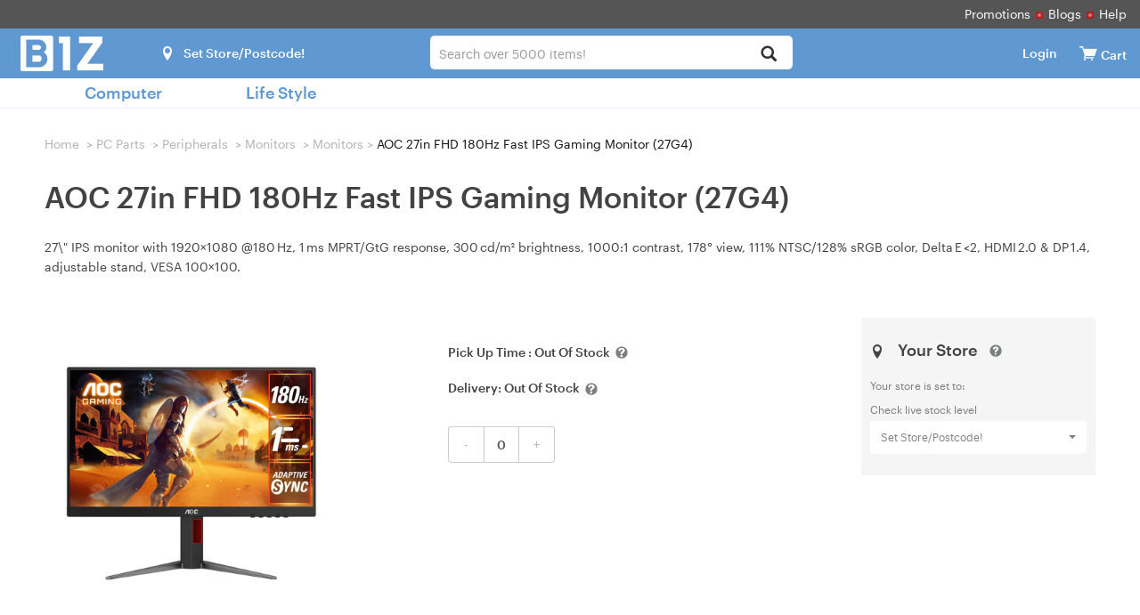

--- FILE ---
content_type: text/html; charset=utf-8
request_url: https://www.biz1.com.au/product/aoc-27in-fhd-180hz-fast-ips-gaming-monitor-27g4-75048
body_size: 37694
content:
<!DOCTYPE html>
<html lang="en-AU">
  <head>
        <title>AOC 27in FHD 180Hz Fast IPS Gaming Monitor (27G4) - biz1.com.au</title>
    <meta property="og:url" content="https://www.biz1.com.au/product/aoc-27in-fhd-180hz-fast-ips-gaming-monitor-27g4-75048">
    <meta property="og:type" content="website">
    <meta property="og:title" content="AOC 27in FHD 180Hz Fast IPS Gaming Monitor (27G4) - biz1.com.au">
    <meta property="og:description" content="Buy AOC 27in FHD 180Hz Fast IPS Gaming Monitor (27G4) - Buy Now, Pay Later + FREE pick-up & same day dispatch!">
    <meta property="og:image" content="https://assets.biz1.com.au/newsite/images/202312/goods_img/Monitors-AOC-27in-FHD-180Hz-Fast-IPS-Gaming-Monitor-27G4-7.jpg">
    <meta name="Description" content="Buy AOC 27in FHD 180Hz Fast IPS Gaming Monitor (27G4) - Buy Now, Pay Later + FREE pick-up & same day dispatch!" />
    

<meta charset="utf-8">
<meta http-equiv="X-UA-Compatible" content="IE=edge">
<meta name="viewport" content="width=device-width, initial-scale=1">
<meta http-equiv="Content-Type" content="text/html; charset=utf-8" />
<meta name="renderer" content="webkit">

<script src="https://assets.biz1.com.au/js/jquery-3.7.1.min.js?v1768810703"></script>

<script src="https://assets.biz1.com.au/themes/biz1/bootstrap/js/bootstrap.min.js?v1768810703"></script>


<!--[if lt IE 9]>
<script src="https://assets.biz1.com.au/themes/biz1/js/html5shiv.min.js?v1768810703"></script>
<![endif]-->

<link href="https://assets.biz1.com.au/themes/biz1/bootstrap/css/bootstrap.min.css?v1768810703" rel="stylesheet">

    <link href="https://assets.biz1.com.au/themes/biz1/css_minify/common.min.css?v1768810703" rel="stylesheet">
    <script src="https://assets.biz1.com.au/js_minify/header.min.js?v1768810703"></script>


<link rel="preload" type="text/css" href="https://assets.biz1.com.au/js/layer/skin/default/layer.css?v=3.0.3303" as="style" />
<script src="https://assets.biz1.com.au/js/layer/layer.js?v1768810703"></script>
<link rel="shortcut icon" href="https://assets.biz1.com.au/themes/biz1/images/favicon.ico" />
<script>
var deploy_version = "v1768810703";
</script>

<script>
var page_uuid = 'df20451a-e4c7-46db-93a8-c7fb638acd79';
</script>

<script type="text/javascript">
    var enable_aiqua_recommendation = '0';
    // Pre define qg function
    function qg(a,b,c) {
      return;
    }
</script><script src="https://assets.biz1.com.au/themes/biz1/js/aiqua_recommendation.js?v1768810703"></script>        <link rel="canonical" href="https://www.biz1.com.au/product/aoc-27in-fhd-180hz-fast-ips-gaming-monitor-27g4-75048" />
            <link href="https://assets.biz1.com.au/themes/biz1/css_minify/goods.min.css?v1768810703" rel="stylesheet">
          <link href="https://assets.biz1.com.au/themes/biz1/css/proSliTitleBox.css?v1768810703" rel="stylesheet">
            <script async src="https://global.contentdriver.com/umart.com.au/loader.js" type="module"></script>
          <script src="https://www.paypal.com/sdk/js?client-id=ATvOeCPcmormMg13NL-gop_knAqnr4X-SU-5PlYeemsDV0aJmcYjVOLk2NlAuvwPB4E9yr9XwkuA0VwW&components=messages&currency=AUD" data-namespace="paypal_message" type="text/javascript" async></script>
    <script src="https://js.afterpay.com/afterpay-1.x.js" data-analytics-enabled async></script>
    <script src="https://assets.biz1.com.au/themes/biz1/js/jquery.scrollTo.min.js"></script>
    <script>
    var criteoemail='bbe062f19c3724173c4a90311ca7a88b';
var umart_user_id = 0;
dataLayer = [{
   "user":{
		   "userLoggedIn":false,
		 }
	}];    
    dataLayer[0].productId='75048';
    dataLayer[0].productName='AOC 27in FHD 180Hz Fast IPS Gaming Monitor (27G4)';
    dataLayer[0].productPrice='169.00';
    dataLayer[0].productCoverImageURL='https://assets.biz1.com.au/newsite/images/202312/source_img/Monitors-AOC-27in-FHD-180Hz-Fast-IPS-Gaming-Monitor-27G4-7.webp';
    dataLayer[0].categoryName='Monitors';

    // GA4 event: view_item
    try{
        var ga_view_item_params = $.parseJSON('{"currency":"AUD","value":"169.00","items":[{"affiliation":"(QLD)Delivery","location_id":"(QLD)Delivery","item_id":"75048","item_name":"AOC 27in FHD 180Hz Fast IPS Gaming Monitor (27G4)","item_brand":"AOC","item_category":"PC Parts","item_category2":"Peripherals","item_category3":"Monitors","item_category4":"Monitors","item_category5":"","price":"169.00","item_list_id":"","item_list_name":"","quantity":1}]}');
        $.extend(dataLayer[0], ga_view_item_params);
    } catch(e){
        console.log("ga_view_item_params error.");
    }

    (function(w,d,s,l,i){w[l]=w[l]||[];w[l].push({'gtm.start':
new Date().getTime(),event:'gtm.js'});var f=d.getElementsByTagName(s)[0],
        j=d.createElement(s),dl=l!='dataLayer'?'&l='+l:'';j.async=true;j.src=
        'https://www.googletagmanager.com/gtm.js?id='+i+dl;f.parentNode.insertBefore(j,f);
        })(window,document,'script','dataLayer','GTM-K42VHHJS');    var productId=dataLayer[0].productId;
    var productName=dataLayer[0].productName;
    var productPrice=dataLayer[0].productPrice;
    var productCoverImageURL=dataLayer[0].productCoverImageURL;
    var categoryName=dataLayer[0].categoryName;
    categoryName = categoryName.replace(/[, ]+/g, ' ');

    // Product Details
    var product = {
      name : productName,
      id : productId,
      price : "169.00",
      category : window.categoryName,
      brand : 'AOC'
    };
    
    dataLayer.push({
      event : 'productDetail',
      ecommerce : {
        detail : {
          products : [product]
        }
      }
    });
    
    window.criteo_q = window.criteo_q || [];
    window.criteo_q.push(
    { event: "setAccount", account: 30869 },
    { event: "setEmail", email:criteoemail },
    { event: "setSiteType", type: "d" },
    { event: "viewItem", item: "75048" }
    );
    </script>
    <script type="application/ld+json">{"@context":"https:\/\/schema.org","@type":"BreadcrumbList","itemListElement":[{"@type":"ListItem","position":1,"name":"PC Parts","item":"https:\/\/www.biz1.com.au\/pc-parts-1"},{"@type":"ListItem","position":2,"name":"Peripherals","item":"https:\/\/www.biz1.com.au\/pc-parts\/peripherals-547"},{"@type":"ListItem","position":3,"name":"Monitors","item":"https:\/\/www.biz1.com.au\/pc-parts\/peripherals\/monitors-142"},{"@type":"ListItem","position":4,"name":"Monitors","item":"https:\/\/www.biz1.com.au\/pc-parts\/peripherals\/monitors\/monitors-680"}]}</script>

      </head>
  <body>
  <script>init_css_mode();</script>
  <noscript><iframe src="https://www.googletagmanager.com/ns.html?id=GTM-K42VHHJS" height="0" width="0" class="hidden-visibility"></iframe></noscript>

<script type="text/javascript" src="//static.criteo.net/js/ld/ld.js" async="true"></script>
    <div class="mask-div"></div>
    

<script>
    var template_path = 'biz1';
    var page_name = '';
    var bool_is_checkout2_page = '';
    var source_loader_gif = 'https://assets.biz1.com.au/themes/biz1/images/loading-icon.gif';
    var var_ship_method = '';
    var is_show_footer_input = '0';
    var aws3_url = 'https://assets.biz1.com.au';
    var main_top_bar_height = "32px";
        window.url_base_path = '';
        var app_cart_url = '/' + window.url_base_path + 'cart';
    var app_addtocart_url = '/' + window.url_base_path + 'addtocart.php';
    var app_goods_url = '/' + window.url_base_path + 'goods.php';
</script>
<script src="https://assets.biz1.com.au/themes/biz1/js_minify/nav.min.js?v1768810703"></script>

 
  
  <div class="navigation">
   <div class="container-fluid nav-top">
    <ul class="top-links">
        <li><a href="/promotions">Promotions</a><i>
            <picture>
                <source srcset="https://assets.biz1.com.au/themes/biz1/images/dot.webp" type="image/webp">
                <source srcset="https://assets.biz1.com.au/themes/biz1/images/dot.png" type="image/png">
                <img src="https://assets.biz1.com.au/themes/biz1/images/dot.png" alt="Dot">
            </picture>
        </i></li>
        <li><a href="/blogs">Blogs</a><i>
            <picture>
                <source srcset="https://assets.biz1.com.au/themes/biz1/images/dot.webp" type="image/webp">
                <source srcset="https://assets.biz1.com.au/themes/biz1/images/dot.png" type="image/png">
                <img src="https://assets.biz1.com.au/themes/biz1/images/dot.png" alt="Dot">
            </picture>
        </i></li>
      <li><a href="/help">Help</a></li>
    </ul>
   </div>
   <div class="container-fluid nav-bar">
       <div class="select-store store_location">  <i class="icon-location"></i><span class="fb current-loc is_deliver">Set Store/Postcode!</span>
<div id="pc_store"></div></div>
     <div class="container-fluid bar-left">
        <label class="media-wap toggle-label" for="toggle-department-menu"><i class="icon-category"></i></label><span class="bar-title"><a href="/">
         <picture>
              <source srcset="https://assets.biz1.com.au/themes/biz1/images/logo_lg.webp" type="image/webp">
              <source srcset="https://assets.biz1.com.au/themes/biz1/images/logo_lg.png" type="image/png">
              <img src="https://assets.biz1.com.au/themes/biz1/images/logo_lg.png" alt="Logo">
          </picture>
        </a></span>
     </div>
     <div class="bar-right">
       <div class="media-pc">
        <ul>
        <li class="select-store store_location2">
              <i class="icon-location"></i><span class="fb current-loc ">Set Store/Postcode!</span>
<div id="ipad_store"></div>
        </li>
        <li class="user-account">
          <i class="icon-login"></i><span class="fb"><a href="https://www.biz1.com.au/login" rel="noindex">Login</a></span>
<div class="actionList">
    <span class="account-arrow"><b class="arrow-2"></b></span>
    <div class="account-items">
        <div class="account-loading-box">
            <img src="https://assets.biz1.com.au/themes/biz1/images/loading-icon.gif">
        </div>
    </div>
</div>        </li>
        <li class="nav-cart">
          <a href="/cart" rel="noindex"  id="nav-cart_a" class="cart-empty" aria-label="View cart"><i class="icon-cart"></i><span class="cart-qty">0</span></a><input type="checkbox" id="control_cartlist_ajax">
           <div class="cartList">
              <span class="cartList-arrow"><b class="arrow-2"></b></span>
              <div class="cartlist-items" id="style-3">
                 <div class="text-center"><img id="loading_img" alt="Loading" /></div>
                 <div class="cartList-items-box"></div>
              </div>
           </div>
           <a href="/cart" aria-label="View cart"><span class="cartw">Cart</span></a>
        </li>
        </ul>
       </div>
       <div class="media-wap">
         <a href="javascript:;" onclick="javascript:pop_store()" class="btn btn-lg ico_btn" aria-label="Select a store"><i class="icon-location"></i></a>
         <a href="/login" class="btn btn-lg ico_btn ico_account_btn" aria-label="Login">
              <svg id="Layer_1" class="icon_users" data-name="Layer 1" xmlns="http://www.w3.org/2000/svg" viewBox="0 0 100 100"><defs><style>.cls-3{ fill:#fff; }</style></defs><path class="cls-3" d="M3.38,50A46.63,46.63,0,1,1,50,96.63,46.62,46.62,0,0,1,3.38,50ZM17,73.66a40.6,40.6,0,0,0,66,0,12.4,12.4,0,0,0-9.31-10.59L67.6,61.55a27.08,27.08,0,0,1-35.2,0l-6.09,1.52A12.4,12.4,0,0,0,17,73.66ZM28.94,41A21.06,21.06,0,1,0,50,19.92,21.06,21.06,0,0,0,28.94,41Z"/></svg>
         </a>
         <a href="/cart" class="btn btn-lg ico_btn ico_cart_btn cart-empty" aria-label="View cart"><i class="icon-cart"></i><span class="cart-qty">0</span></a>
       </div>
     </div>
   </div>
   
      
   <div class="bar-center">
     <div class="form-group umart-search" id="umart-search">
     <form class="mallSearch-form" method="get" name="searchForm" id="searchForm" action="/search.php" onSubmit="return checkSearchForm()">
          <div class="dropdown">
            <button class="btn btn-default dropdown-toggle" type="button" id="dropdownMenu1" data-toggle="dropdown" aria-haspopup="true" aria-expanded="true">
              <span id="dropdown_value">All</span>
              <input name="cat_id" type="hidden" id="dropdown_value_id">
              <span class="caret"></span>
              <div class="clearfix"></div>
            </button>
          </div>
          <input type="text" aria-haspopup="true" role="combobox"  class="form-control input-md search"  name="keywords" id="keyword" maxlength="200" tabindex="9" accesskey="s"  autocomplete="off" placeholder="Search over 5000 items!" value="" >
          <button type="submit" class="glyphicon glyphicon-search search-btn icon-search" aria-label="Search"></button><img id="loading_img" src="https://assets.biz1.com.au/themes/biz1/images/loading-icon.gif" alt="Loader" />
      </form>
      </div>
   </div>
   
   <div class="search-tips-overlay" id="search-tips-overlay">
           <div class="search-arrow-up"></div>
           <div class="center-block common_width" id="not_found_products">

           </div>
           <div class="center-block common_width products">
               <div class="row">
                   <div class="col-xs-12 col-sm-6">
                       <div id="search_product">

                       </div>
                   </div>
                   <div class="col-xs-12 col-sm-3 category_out">
                        <h5>Search Term in Category</h5>
                        <ul class="category" id="search_category">
                        </ul>
                   </div>
                   <div class="col-xs-12 col-sm-3 category_out">
                        <div class="brands">
                            <h5>Brands</h5>
                            <ul class="category" id="search_brand">
                            </ul>
                        </div>
                       <div class="promo-art" style="display:none">
                           <h5>Promotions</h5>
                           <ul id="search_promoart">

                           </ul>
                       </div>
                   </div>
               </div>
           </div>
       </div>
  </div>

  
  <div class="container-fluid" id="container-fluid-toggle">
  <input type="checkbox" id="toggle-department-menu" class="toggle-department-menu hidden" autocomplete ="off">
  <label for="toggle-department-menu" class="category-overlay hidden-category-overlay"></label>
  <div class="container-fluid categories" id="categories">
      <a href="javascript:void(0)" class="btn btn-success btn-md category-btn hidden-category-btn">Categories<span class="glyphicon glyphicon-menu-down"></span></a>
      <div class="department-menu hidden-department-menu">
        <div class="dropdown_banner">
            <img src="https://assets.biz1.com.au/themes/biz1/images/empty.png" alt="banner" id="dropdown_banner_1">
        </div>
        <span class="media-pc department-arrow"><b class="arrow-2"></b></span>
        <div class="menu-list">
          <h3 class="media-wap department-title">Categories<label for="toggle-department-menu" class="btn-close"><i class="icon-esc"></i></label></h3>
          <ul class="menu-list_ul">
            <li class="media-wap menu-item" cat_id="store">
             <label class="department-menu__link" for="toggle-sub-menu-store"><i class="icon-location"></i> Select a Store <em class="icon-arrow-right pull-right"></em></label>
            </li>
                                          <li data-url="" class="category-99999 menu-item item-first" cat_id="99999">
                 <label class="department-menu__link" for="toggle-sub-menu-99999"><i class="icon-pc media-wap"></i> <span class="cat-name">Computer</span> <em class="icon-arrow-right pull-right media-wap"></em></label>
                </li>
                                                        <li data-url="" class="category-99998 menu-item last_menu" cat_id="99998">
                 <label class="department-menu__link" for="toggle-sub-menu-99998"><i class="icon-pc media-wap"></i> <span class="cat-name">Life Style</span> <em class="icon-arrow-right pull-right media-wap"></em></label>
                </li>
                                      <li class="media-wap menu-item" cat_id="none">
              <a class="menu-a" href="/promotions">Promotions</a>
            </li>
            <li class="media-wap menu-item" cat_id="none">
              <a class="menu-a" href="/blogs">Blogs</a>
            </li>
            <li class="menu-item menu-link menu-spec" cat_id="none">
             <a class="menu-a" href="/new-arrivals"> New Arrivals </a>
            </li>
            <li class="media-wap menu-item" cat_id="none">
              <a class="menu-a" href="/categories">All Categories</a>
            </li>
            <li class="media-wap menu-item" cat_id="none">
              <a class="menu-a" href="/brands">All Brands</a>
            </li>
                        <li class="media-wap menu-item">
             <a href="/help" class="department-menu__link">Help</a>
            </li>
            <li class="media-wap menu-item">
             <a href="/help" class="department-menu__link">Contact</a>
            </li>
                                    <li class="menu-item media-pc menu-link menu-spec" cat_id="none">
             <a class="menu-a" href="/categories" target="_blank">All Categories<em class="new-win"></em></a>
            </li>
            <li class="menu-item media-pc menu-link menu-spec" cat_id="none">
             <a class="menu-a" href="/brands" target="_blank">All Brands<em class="new-win"></em></a>
            </li>
          </ul>
        </div>
        <input type="checkbox" id="toggle-sub-menu-0" name="sub_menu_layer" class="pop-sub-menu toggle-sub-menu hidden" autocomplete="off">
        <div class="media-wap sub-menu-list menu_layer_box" id="cat_0">
          <div class="back-main media-wap"><i class="icon-arrow-left"></i>Back to Main Menu</div>
          <div class="media-wap blank50"></div>
          <div class="sub-menu-content"></div>
        </div>
        <input type="checkbox" id="toggle-sub-menu-a" name="sub_menu_layer-a" class="pop-sub-menu toggle-sub-menu hidden" autocomplete="off">
        <div class="media-wap sub-menu-list menu_layer_box" id="cat_a">
          <div class="back-main media-wap"><i class="icon-arrow-left"></i>Back to Main Menu</div>
          <div class="media-wap blank50"></div>
          <div class="sub-menu-content"></div>
        </div>
        <input type="checkbox" id="toggle-sub-menu-b" name="sub_menu_layer-b" class="pop-sub-menu toggle-sub-menu hidden" autocomplete="off">
        <div class="media-wap sub-menu-list menu_layer_box" id="cat_b">
          <div class="back-main media-wap"><i class="icon-arrow-left"></i>Back to Main Menu</div>
          <div class="media-wap blank50"></div>
          <div class="sub-menu-content"></div>
        </div>
        <div class="sub-menu-list toggle-menu-list" id="cat_none"></div>
        <input type="radio" id="toggle-sub-menu-store" name="sub_menu" class="toggle-sub-menu hidden">
        <div class="sub-menu-list toggle-menu-list" id="cat_store">
          <div class="back-main media-wap"><i class="icon-arrow-left"></i>Back to Main Menu</div>
          <div class="media-wap blank50"></div>
          <div class="media-wap toggle-menu-title"><a href="javascript:void(0);"><i class="icon-location location-items"></i>Select A Store</a></div>
            <div id="mobie_store"></div>
        </div>
                        <input type="radio" id="toggle-sub-menu-99999" name="sub_menu" class="toggle-sub-menu hidden">
        <div class="sub-menu-list toggle-menu-list clearfix" id="cat_99999">
          <div class="back-main media-wap"><i class="icon-arrow-left"></i>Back to Main Menu</div>
          <div class="media-wap blank50"></div>
          <div class="media-wap toggle-menu-title"><a href="/"><i class="icon-pc"></i>Computer</a></div>
                    <div class="sub-menu-item first-item menu-layer">
            <h5>
            <a href="/laptops-computers/apple-383" class="department-menu__link">Apple</a>
            </h5>
            <div class="sub-content">
                        <div class="media-wap back-parent sub-hidden"><label for="toggle-sub-menu-0" class="department-menu__link"><i class="icon-arrow-left"></i>Computer</label></div>
            <div class="media-wap toggle-menu-title sub-hidden"><a href="javascript:void(0);">Apple</a></div>
                        <ul class="menuAim">
                            <li class="sub-hidden"><a href="/laptops-computers/apple-383" class="department-menu__link">View All Apple</a></li>
                                                        <li class="ordinary_second-sub"><a href="/laptops-computers/apple/apple-accessories-161">Apple Accessories</a></li>
                                                        <li class="ordinary_second-sub"><a href="/laptops-computers/apple/apple-airpods-1093">Apple AirPods</a></li>
                                                        <li class="ordinary_second-sub"><a href="/laptops-computers/apple/apple-mac-mini-388">Apple Mac Mini</a></li>
                                                        <li class="ordinary_second-sub"><a href="/laptops-computers/apple/apple-mac-pro-389">Apple Mac Pro</a></li>
                                                        <li class="ordinary_second-sub"><a href="/laptops-computers/apple/apple-mac-studio-1092">Apple Mac Studio</a></li>
                                                        <li class="ordinary_second-sub"><a href="/laptops-computers/apple/apple-macbooks-1164">Apple MacBooks</a></li>
                                                        <li class="ordinary_second-sub"><a href="/laptops-computers/apple/apple-tv-883">Apple TV</a></li>
                                                        <li class="ordinary_second-sub"><a href="/laptops-computers/apple/apple-imac-385">Apple iMac</a></li>
                                                        <li class="ordinary_second-sub"><a href="/laptops-computers/apple/apple-ipad-880">Apple iPad</a></li>
                                                        <li class="ordinary_second-sub"><a href="/laptops-computers/apple/apple-ipad-air-mini-881">Apple iPad Air & Mini</a></li>
                                                        <li class="ordinary_second-sub"><a href="/laptops-computers/apple/apple-ipad-pro-882">Apple iPad Pro</a></li>
                                        </ul>
            </div>
          </div>
                    <div class="sub-menu-item menu-layer">
            <h5>
            <a href="/laptops-computers/desktop-computers-612" class="department-menu__link">Desktop Computers</a>
            </h5>
            <div class="sub-content">
                        <div class="media-wap back-parent sub-hidden"><label for="toggle-sub-menu-0" class="department-menu__link"><i class="icon-arrow-left"></i>Computer</label></div>
            <div class="media-wap toggle-menu-title sub-hidden"><a href="javascript:void(0);">Desktop Computers</a></div>
                        <ul class="menuAim">
                            <li class="sub-hidden"><a href="/laptops-computers/desktop-computers-612" class="department-menu__link">View All Desktop Computers</a></li>
                                                        <li class="ordinary_second-sub"><a href="/laptops-computers/desktop-computers/branded-desktop-pcs-92">Branded Desktop PCs</a></li>
                                                        <li class="ordinary_second-sub"><a href="/laptops-computers/desktop-computers/branded-gaming-pcs-729">Branded Gaming PCs</a></li>
                                                        <li class="ordinary_second-sub"><a href="/laptops-computers/desktop-computers/gaming-pcs-ready2go-466">Gaming PCs Ready2Go</a></li>
                                                        <li class="ordinary_second-sub"><a href="/laptops-computers/desktop-computers/office-home-mini-pc-582">Office / Home / Mini PC</a></li>
                                                        <li class="ordinary_second-sub"><a href="/laptops-computers/desktop-computers/servers-86">Servers</a></li>
                                        </ul>
            </div>
          </div>
                    <div class="sub-menu-item menu-layer">
            <h5>
            <a href="/laptops-computers/laptops/laptops-by-brands-1198" class="department-menu__link">Laptops</a>
            </h5>
            <div class="sub-content">
                        <div class="media-wap back-parent sub-hidden"><label for="toggle-sub-menu-0" class="department-menu__link"><i class="icon-arrow-left"></i>Computer</label></div>
            <div class="media-wap toggle-menu-title sub-hidden"><a href="javascript:void(0);">Laptops</a></div>
                        <ul class="menuAim">
                            <li class="sub-hidden"><a href="/laptops-computers/laptops/laptops-by-brands-1198" class="department-menu__link">View All Laptops</a></li>
                                                        <li class="ordinary_second-sub"><a href="/laptops-computers/laptops/laptops-by-brands/acer-laptops-943">Acer Laptops</a></li>
                                                        <li class="ordinary_second-sub"><a href="/laptops-computers/laptops/laptops-by-brands/asus-laptops-944">Asus Laptops</a></li>
                                                        <li class="ordinary_second-sub"><a href="/laptops-computers/laptops/laptops-by-brands/dell-laptops-945">Dell Laptops</a></li>
                                                        <li class="ordinary_second-sub"><a href="/laptops-computers/laptops/laptops-by-brands/extended-warranties-986">Extended Warranties</a></li>
                                                        <li class="ordinary_second-sub"><a href="/laptops-computers/laptops/laptops-by-brands/gigabyte-laptops-947">Gigabyte Laptops</a></li>
                                                        <li class="ordinary_second-sub"><a href="/laptops-computers/laptops/laptops-by-brands/hp-laptops-948">HP Laptops</a></li>
                                                        <li class="ordinary_second-sub"><a href="/laptops-computers/laptops/laptops-by-brands/infinity-laptops-953">Infinity Laptops</a></li>
                                                        <li class="ordinary_second-sub"><a href="/laptops-computers/laptops/laptops-by-brands/lg-laptops-1407">LG Laptops</a></li>
                                                        <li class="ordinary_second-sub"><a href="/laptops-computers/laptops/laptops-by-brands/lenovo-laptops-949">Lenovo Laptops</a></li>
                                                        <li class="ordinary_second-sub"><a href="/laptops-computers/laptops/laptops-by-brands/msi-laptops-951">MSI Laptops</a></li>
                                                        <li class="ordinary_second-sub"><a href="/laptops-computers/laptops/laptops-by-brands/panasonic-laptops-946">Panasonic Laptops</a></li>
                                                        <li class="ordinary_second-sub"><a href="/laptops-computers/laptops/laptops-by-brands/razer-laptops-952">Razer Laptops</a></li>
                                                        <li class="ordinary_second-sub"><a href="/laptops-computers/laptops/laptops-by-brands/tablets-584">Tablets</a></li>
                                        </ul>
            </div>
          </div>
                    <div class="sub-menu-item menu-layer">
            <h5>
            <a href="/pc-parts/computer-parts/cpu-processors-611" class="department-menu__link">CPU Processors</a>
            </h5>
            <div class="sub-content">
                        <div class="media-wap back-parent sub-hidden"><label for="toggle-sub-menu-0" class="department-menu__link"><i class="icon-arrow-left"></i>Computer</label></div>
            <div class="media-wap toggle-menu-title sub-hidden"><a href="javascript:void(0);">CPU Processors</a></div>
                        <ul class="menuAim">
                            <li class="sub-hidden"><a href="/pc-parts/computer-parts/cpu-processors-611" class="department-menu__link">View All CPU Processors</a></li>
                                                        <li class="ordinary_second-sub"><a href="/pc-parts/computer-parts/cpu-processors/amd-cpu-646">AMD CPU</a></li>
                                                        <li class="ordinary_second-sub"><a href="/pc-parts/computer-parts/cpu-processors/intel-cpu-645">Intel CPU</a></li>
                                        </ul>
            </div>
          </div>
                    <div class="sub-menu-item menu-layer">
            <h5>
            <a href="/pc-parts/pc-accessories/cables-62" class="department-menu__link">Cables</a>
            </h5>
            <div class="sub-content">
                        <div class="media-wap back-parent sub-hidden"><label for="toggle-sub-menu-0" class="department-menu__link"><i class="icon-arrow-left"></i>Computer</label></div>
            <div class="media-wap toggle-menu-title sub-hidden"><a href="javascript:void(0);">Cables</a></div>
                        <ul class="menuAim">
                            <li class="sub-hidden"><a href="/pc-parts/pc-accessories/cables-62" class="department-menu__link">View All Cables</a></li>
                                                        <li class="ordinary_second-sub"><a href="/pc-parts/pc-accessories/cables/audio-cables-730">Audio Cables</a></li>
                                                        <li class="ordinary_second-sub"><a href="/pc-parts/pc-accessories/cables/dvi-cables-721">DVI Cables</a></li>
                                                        <li class="ordinary_second-sub"><a href="/pc-parts/pc-accessories/cables/displayport-cables-732">DisplayPort Cables</a></li>
                                                        <li class="ordinary_second-sub"><a href="/pc-parts/pc-accessories/cables/fiber-cables-1390">Fiber Cables</a></li>
                                                        <li class="ordinary_second-sub"><a href="/pc-parts/pc-accessories/cables/firewire-cables-733">Firewire Cables</a></li>
                                                        <li class="ordinary_second-sub"><a href="/pc-parts/pc-accessories/cables/hdmi-cables-722">HDMI Cables</a></li>
                                                        <li class="ordinary_second-sub"><a href="/pc-parts/pc-accessories/cables/internal-power-cables-723">Internal Power Cables</a></li>
                                                        <li class="ordinary_second-sub"><a href="/pc-parts/pc-accessories/cables/network-cables-724">Network Cables</a></li>
                                                        <li class="ordinary_second-sub"><a href="/pc-parts/pc-accessories/cables/power-cables-725">Power Cables</a></li>
                                                        <li class="ordinary_second-sub"><a href="/pc-parts/pc-accessories/cables/powerboards-and-adapters-1071">Powerboards and Adapters</a></li>
                                                        <li class="ordinary_second-sub"><a href="/pc-parts/pc-accessories/cables/sata-cables-726">SATA Cables</a></li>
                                                        <li class="ordinary_second-sub"><a href="/pc-parts/pc-accessories/cables/usb-cables-727">USB Cables</a></li>
                                                        <li class="ordinary_second-sub"><a href="/pc-parts/pc-accessories/cables/vga-cables-728">VGA Cables</a></li>
                                        </ul>
            </div>
          </div>
                    <div class="sub-menu-item menu-layer">
            <h5>
            <a href="/mobile-phones-digital/cameras-lmaging-22" class="department-menu__link">Cameras & lmaging</a>
            </h5>
            <div class="sub-content">
                        <div class="media-wap back-parent sub-hidden"><label for="toggle-sub-menu-0" class="department-menu__link"><i class="icon-arrow-left"></i>Computer</label></div>
            <div class="media-wap toggle-menu-title sub-hidden"><a href="javascript:void(0);">Cameras & lmaging</a></div>
                        <ul class="menuAim">
                            <li class="sub-hidden"><a href="/mobile-phones-digital/cameras-lmaging-22" class="department-menu__link">View All Cameras & lmaging</a></li>
                                                        <li class="ordinary_second-sub"><a href="/mobile-phones-digital/cameras-lmaging/action-camera-516">Action Camera</a></li>
                                                        <li class="ordinary_second-sub"><a href="/mobile-phones-digital/cameras-lmaging/camera-lens-512">Camera Lens</a></li>
                                                        <li class="ordinary_second-sub"><a href="/mobile-phones-digital/cameras-lmaging/dash-cams-509">Dash Cams</a></li>
                                                        <li class="ordinary_second-sub"><a href="/mobile-phones-digital/cameras-lmaging/digital-camera-507">Digital Camera</a></li>
                                                        <li class="ordinary_second-sub"><a href="/mobile-phones-digital/cameras-lmaging/instant-camera-545">Instant Camera</a></li>
                                                        <li class="ordinary_second-sub"><a href="/mobile-phones-digital/cameras-lmaging/security-cameras-510">Security Cameras</a></li>
                                                        <li class="ordinary_second-sub"><a href="/mobile-phones-digital/cameras-lmaging/web-cams-508">Web Cams</a></li>
                                        </ul>
            </div>
          </div>
                    <div class="sub-menu-item menu-layer">
            <h5>
            <a href="/pc-parts/computer-parts/cases-139" class="department-menu__link">Cases</a>
            </h5>
            <div class="sub-content">
                        <div class="media-wap back-parent sub-hidden"><label for="toggle-sub-menu-0" class="department-menu__link"><i class="icon-arrow-left"></i>Computer</label></div>
            <div class="media-wap toggle-menu-title sub-hidden"><a href="javascript:void(0);">Cases</a></div>
                        <ul class="menuAim">
                            <li class="sub-hidden"><a href="/pc-parts/computer-parts/cases-139" class="department-menu__link">View All Cases</a></li>
                                                        <li class="ordinary_second-sub"><a href="/pc-parts/computer-parts/cases/antec-cases-885">Antec Cases</a></li>
                                                        <li class="ordinary_second-sub"><a href="/pc-parts/computer-parts/cases/azza-cases-1059">Azza Cases</a></li>
                                                        <li class="ordinary_second-sub"><a href="/pc-parts/computer-parts/cases/be-quiet-cases-1061">Be Quiet! Cases</a></li>
                                                        <li class="ordinary_second-sub"><a href="/pc-parts/computer-parts/cases/case-accessories-719">Case Accessories</a></li>
                                                        <li class="ordinary_second-sub"><a href="/pc-parts/computer-parts/cases/case-modding-887">Case Modding</a></li>
                                                        <li class="ordinary_second-sub"><a href="/pc-parts/computer-parts/cases/cooler-master-cases-888">Cooler Master Cases</a></li>
                                                        <li class="ordinary_second-sub"><a href="/pc-parts/computer-parts/cases/corsair-cases-889">Corsair Cases</a></li>
                                                        <li class="ordinary_second-sub"><a href="/pc-parts/computer-parts/cases/darkflash-cases-1397">DarkFlash Cases</a></li>
                                                        <li class="ordinary_second-sub"><a href="/pc-parts/computer-parts/cases/deepcool-cases-1073">Deepcool Cases</a></li>
                                                        <li class="ordinary_second-sub"><a href="/pc-parts/computer-parts/cases/fractal-design-cases-891">Fractal Design Cases</a></li>
                                                        <li class="ordinary_second-sub"><a href="/pc-parts/computer-parts/cases/gamemax-1158">GameMax</a></li>
                                                        <li class="ordinary_second-sub"><a href="/pc-parts/computer-parts/cases/generic-cases-892">Generic Cases</a></li>
                                                        <li class="ordinary_second-sub"><a href="/pc-parts/computer-parts/cases/inwin-cases-894">INWIN Cases</a></li>
                                                        <li class="ordinary_second-sub"><a href="/pc-parts/computer-parts/cases/lian-li-cases-1072">Lian Li Cases</a></li>
                                                        <li class="ordinary_second-sub"><a href="/pc-parts/computer-parts/cases/msi-cases-1101">MSI Cases</a></li>
                                                        <li class="ordinary_second-sub"><a href="/pc-parts/computer-parts/cases/nzxt-cases-896">NZXT Cases</a></li>
                                                        <li class="ordinary_second-sub"><a href="/pc-parts/computer-parts/cases/okinos-cases-1393">Okinos Cases</a></li>
                                                        <li class="ordinary_second-sub"><a href="/pc-parts/computer-parts/cases/server-cases-897">Server Cases</a></li>
                                                        <li class="ordinary_second-sub"><a href="/pc-parts/computer-parts/cases/silverstone-cases-898">Silverstone Cases</a></li>
                                                        <li class="ordinary_second-sub"><a href="/pc-parts/computer-parts/cases/tryx-cases-1382">TRYX Cases</a></li>
                                                        <li class="ordinary_second-sub"><a href="/pc-parts/computer-parts/cases/thermaltake-cases-899">Thermaltake Cases</a></li>
                                        </ul>
            </div>
          </div>
                    <div class="sub-menu-item menu-layer">
            <h5>
            <a href="/pc-parts/computer-parts/cooling-191" class="department-menu__link">Cooling</a>
            </h5>
            <div class="sub-content">
                        <div class="media-wap back-parent sub-hidden"><label for="toggle-sub-menu-0" class="department-menu__link"><i class="icon-arrow-left"></i>Computer</label></div>
            <div class="media-wap toggle-menu-title sub-hidden"><a href="javascript:void(0);">Cooling</a></div>
                        <ul class="menuAim">
                            <li class="sub-hidden"><a href="/pc-parts/computer-parts/cooling-191" class="department-menu__link">View All Cooling</a></li>
                                                        <li class="ordinary_second-sub"><a href="/pc-parts/computer-parts/cooling/cpu-cooling-670">CPU Cooling</a></li>
                                                        <li class="ordinary_second-sub"><a href="/pc-parts/computer-parts/cooling/thermal-paste-671">Thermal Paste</a></li>
                                        </ul>
            </div>
          </div>
                    <div class="sub-menu-item menu-layer">
            <h5>
            <a href="/mobile-phones-digital/digital-accessories-1285" class="department-menu__link">Digital Accessories</a>
            </h5>
            <div class="sub-content">
                        <div class="media-wap back-parent sub-hidden"><label for="toggle-sub-menu-0" class="department-menu__link"><i class="icon-arrow-left"></i>Computer</label></div>
            <div class="media-wap toggle-menu-title sub-hidden"><a href="javascript:void(0);">Digital Accessories</a></div>
                        <ul class="menuAim">
                            <li class="sub-hidden"><a href="/mobile-phones-digital/digital-accessories-1285" class="department-menu__link">View All Digital Accessories</a></li>
                                                        <li class="ordinary_second-sub"><a href="/mobile-phones-digital/digital-accessories/action-camera-accessories-1313">Action Camera Accessories</a></li>
                                                        <li class="ordinary_second-sub"><a href="/mobile-phones-digital/digital-accessories/batteries-charger-1312">Batteries/Charger</a></li>
                                                        <li class="ordinary_second-sub"><a href="/mobile-phones-digital/digital-accessories/camera-bag-1304">Camera Bag</a></li>
                                                        <li class="ordinary_second-sub"><a href="/mobile-phones-digital/digital-accessories/camera-cleaning-screen-protector-1308">Camera Cleaning/Screen Protector</a></li>
                                                        <li class="ordinary_second-sub"><a href="/mobile-phones-digital/digital-accessories/card-reader-874">Card Reader</a></li>
                                                        <li class="ordinary_second-sub"><a href="/mobile-phones-digital/digital-accessories/filters-flash-grip-1306">Filters/Flash/Grip</a></li>
                                                        <li class="ordinary_second-sub"><a href="/mobile-phones-digital/digital-accessories/headphone-accessories-1315">Headphone Accessories</a></li>
                                                        <li class="ordinary_second-sub"><a href="/mobile-phones-digital/digital-accessories/lens-accessories-1310">Lens Accessories</a></li>
                                                        <li class="ordinary_second-sub"><a href="/mobile-phones-digital/digital-accessories/smartwatch-accessories-1316">Smartwatch Accessories</a></li>
                                                        <li class="ordinary_second-sub"><a href="/mobile-phones-digital/digital-accessories/tripod-gimbal-1303">Tripod/Gimbal</a></li>
                                        </ul>
            </div>
          </div>
                    <div class="sub-menu-item menu-layer">
            <h5>
            <a href="/pc-parts/computer-parts/fans-and-accessories-669" class="department-menu__link">Fans and Accessories</a>
            </h5>
            <div class="sub-content">
                        <div class="media-wap back-parent sub-hidden"><label for="toggle-sub-menu-0" class="department-menu__link"><i class="icon-arrow-left"></i>Computer</label></div>
            <div class="media-wap toggle-menu-title sub-hidden"><a href="javascript:void(0);">Fans and Accessories</a></div>
                        <ul class="menuAim">
                            <li class="sub-hidden"><a href="/pc-parts/computer-parts/fans-and-accessories-669" class="department-menu__link">View All Fans and Accessories</a></li>
                                                        <li class="ordinary_second-sub"><a href="/pc-parts/computer-parts/fans-and-accessories/120mm-case-fans-903">120mm Case Fans</a></li>
                                                        <li class="ordinary_second-sub"><a href="/pc-parts/computer-parts/fans-and-accessories/140mm-case-fans-904">140mm Case Fans</a></li>
                                                        <li class="ordinary_second-sub"><a href="/pc-parts/computer-parts/fans-and-accessories/200mm-case-fans-906">200mm Case Fans</a></li>
                                                        <li class="ordinary_second-sub"><a href="/pc-parts/computer-parts/fans-and-accessories/240mm-case-fans-1383">240mm Case Fans</a></li>
                                                        <li class="ordinary_second-sub"><a href="/pc-parts/computer-parts/fans-and-accessories/40mm-case-fans-900">40mm Case Fans</a></li>
                                                        <li class="ordinary_second-sub"><a href="/pc-parts/computer-parts/fans-and-accessories/60mm-case-fans-1172">60mm Case Fans</a></li>
                                                        <li class="ordinary_second-sub"><a href="/pc-parts/computer-parts/fans-and-accessories/80mm-case-fans-901">80mm Case Fans</a></li>
                                                        <li class="ordinary_second-sub"><a href="/pc-parts/computer-parts/fans-and-accessories/92mm-case-fans-902">92mm Case Fans</a></li>
                                                        <li class="ordinary_second-sub"><a href="/pc-parts/computer-parts/fans-and-accessories/fan-accessories-908">Fan Accessories</a></li>
                                                        <li class="ordinary_second-sub"><a href="/pc-parts/computer-parts/fans-and-accessories/fan-controller-909">Fan Controller</a></li>
                                        </ul>
            </div>
          </div>
                    <div class="sub-menu-item menu-layer">
            <h5>
            <a href="/laptops-computers/gaming-563" class="department-menu__link">Gaming</a>
            </h5>
            <div class="sub-content">
                        <div class="media-wap back-parent sub-hidden"><label for="toggle-sub-menu-0" class="department-menu__link"><i class="icon-arrow-left"></i>Computer</label></div>
            <div class="media-wap toggle-menu-title sub-hidden"><a href="javascript:void(0);">Gaming</a></div>
                        <ul class="menuAim">
                            <li class="sub-hidden"><a href="/laptops-computers/gaming-563" class="department-menu__link">View All Gaming</a></li>
                                                        <li class="ordinary_second-sub"><a href="/laptops-computers/gaming/gaming-apparel-599">Gaming Apparel</a></li>
                                                        <li class="ordinary_second-sub"><a href="/laptops-computers/gaming/gaming-chairs-503">Gaming Chairs</a></li>
                                                        <li class="ordinary_second-sub"><a href="/laptops-computers/gaming/gaming-controllers-910">Gaming Controllers</a></li>
                                                        <li class="ordinary_second-sub"><a href="/laptops-computers/gaming/gaming-desks-311">Gaming Desks</a></li>
                                                        <li class="ordinary_second-sub"><a href="/laptops-computers/gaming/racing-simulators-1381">Racing Simulators</a></li>
                                                        <li class="ordinary_second-sub"><a href="/laptops-computers/gaming/video-games-consoles-567">Video Games & Consoles</a></li>
                                        </ul>
            </div>
          </div>
                    <div class="sub-menu-item menu-layer">
            <h5>
            <a href="/pc-parts/computer-parts/graphics-cards-gpu-610" class="department-menu__link">Graphics Cards / GPU</a>
            </h5>
            <div class="sub-content">
                        <div class="media-wap back-parent sub-hidden"><label for="toggle-sub-menu-0" class="department-menu__link"><i class="icon-arrow-left"></i>Computer</label></div>
            <div class="media-wap toggle-menu-title sub-hidden"><a href="javascript:void(0);">Graphics Cards / GPU</a></div>
                        <ul class="menuAim">
                            <li class="sub-hidden"><a href="/pc-parts/computer-parts/graphics-cards-gpu-610" class="department-menu__link">View All Graphics Cards / GPU</a></li>
                                                        <li class="ordinary_second-sub"><a href="/pc-parts/computer-parts/graphics-cards-gpu/gpu-accessories-933">GPU Accessories</a></li>
                                                        <li class="ordinary_second-sub"><a href="/pc-parts/computer-parts/graphics-cards-gpu/geforce-gt-1030-925">GeForce GT 1030</a></li>
                                                        <li class="ordinary_second-sub"><a href="/pc-parts/computer-parts/graphics-cards-gpu/geforce-gt-710-720-730-924">GeForce GT 710/720/730</a></li>
                                                        <li class="ordinary_second-sub"><a href="/pc-parts/computer-parts/graphics-cards-gpu/geforce-gtx-1650-1045">GeForce GTX 1650</a></li>
                                                        <li class="ordinary_second-sub"><a href="/pc-parts/computer-parts/graphics-cards-gpu/geforce-gtx-1650-super-1057">GeForce GTX 1650 Super</a></li>
                                                        <li class="ordinary_second-sub"><a href="/pc-parts/computer-parts/graphics-cards-gpu/geforce-gtx-1660-1037">GeForce GTX 1660</a></li>
                                                        <li class="ordinary_second-sub"><a href="/pc-parts/computer-parts/graphics-cards-gpu/geforce-rtx-3050-1091">GeForce RTX 3050</a></li>
                                                        <li class="ordinary_second-sub"><a href="/pc-parts/computer-parts/graphics-cards-gpu/geforce-rtx-3060-1074">GeForce RTX 3060</a></li>
                                                        <li class="ordinary_second-sub"><a href="/pc-parts/computer-parts/graphics-cards-gpu/geforce-rtx-3070-1065">GeForce RTX 3070</a></li>
                                                        <li class="ordinary_second-sub"><a href="/pc-parts/computer-parts/graphics-cards-gpu/geforce-rtx-3070-ti-1078">GeForce RTX 3070 Ti</a></li>
                                                        <li class="ordinary_second-sub"><a href="/pc-parts/computer-parts/graphics-cards-gpu/geforce-rtx-4060-1141">GeForce RTX 4060</a></li>
                                                        <li class="ordinary_second-sub"><a href="/pc-parts/computer-parts/graphics-cards-gpu/geforce-rtx-4060-ti-1134">GeForce RTX 4060 Ti</a></li>
                                                        <li class="ordinary_second-sub"><a href="/pc-parts/computer-parts/graphics-cards-gpu/geforce-rtx-4070-1129">GeForce RTX 4070</a></li>
                                                        <li class="ordinary_second-sub"><a href="/pc-parts/computer-parts/graphics-cards-gpu/geforce-rtx-4070-super-1166">GeForce RTX 4070 Super</a></li>
                                                        <li class="ordinary_second-sub"><a href="/pc-parts/computer-parts/graphics-cards-gpu/geforce-rtx-4070-ti-1125">GeForce RTX 4070 Ti</a></li>
                                                        <li class="ordinary_second-sub"><a href="/pc-parts/computer-parts/graphics-cards-gpu/geforce-rtx-4070-ti-super-1167">GeForce RTX 4070 Ti Super</a></li>
                                                        <li class="ordinary_second-sub"><a href="/pc-parts/computer-parts/graphics-cards-gpu/geforce-rtx-5050-1400">GeForce RTX 5050</a></li>
                                                        <li class="ordinary_second-sub"><a href="/pc-parts/computer-parts/graphics-cards-gpu/geforce-rtx-5060-1396">GeForce RTX 5060</a></li>
                                                        <li class="ordinary_second-sub"><a href="/pc-parts/computer-parts/graphics-cards-gpu/geforce-rtx-5060-ti-1395">GeForce RTX 5060 Ti</a></li>
                                                        <li class="ordinary_second-sub"><a href="/pc-parts/computer-parts/graphics-cards-gpu/geforce-rtx-5070-1388">GeForce RTX 5070</a></li>
                                                        <li class="ordinary_second-sub"><a href="/pc-parts/computer-parts/graphics-cards-gpu/geforce-rtx-5070-ti-1387">GeForce RTX 5070 Ti</a></li>
                                                        <li class="ordinary_second-sub"><a href="/pc-parts/computer-parts/graphics-cards-gpu/geforce-rtx-5080-1385">GeForce RTX 5080</a></li>
                                                        <li class="ordinary_second-sub"><a href="/pc-parts/computer-parts/graphics-cards-gpu/geforce-rtx-5090-1386">GeForce RTX 5090</a></li>
                                                        <li class="ordinary_second-sub"><a href="/pc-parts/computer-parts/graphics-cards-gpu/intel-arc-b580-1384">Intel Arc B580</a></li>
                                                        <li class="ordinary_second-sub"><a href="/pc-parts/computer-parts/graphics-cards-gpu/radeon-rx-6500-xt-1090">Radeon RX 6500 XT</a></li>
                                                        <li class="ordinary_second-sub"><a href="/pc-parts/computer-parts/graphics-cards-gpu/radeon-rx-6600-1084">Radeon RX 6600</a></li>
                                                        <li class="ordinary_second-sub"><a href="/pc-parts/computer-parts/graphics-cards-gpu/radeon-rx-6600-xt-1079">Radeon RX 6600 XT</a></li>
                                                        <li class="ordinary_second-sub"><a href="/pc-parts/computer-parts/graphics-cards-gpu/radeon-rx-6900-xt-1069">Radeon RX 6900 XT</a></li>
                                                        <li class="ordinary_second-sub"><a href="/pc-parts/computer-parts/graphics-cards-gpu/radeon-rx-7600-1135">Radeon RX 7600</a></li>
                                                        <li class="ordinary_second-sub"><a href="/pc-parts/computer-parts/graphics-cards-gpu/radeon-rx-7700-xt-1143">Radeon RX 7700 XT</a></li>
                                                        <li class="ordinary_second-sub"><a href="/pc-parts/computer-parts/graphics-cards-gpu/radeon-rx-7900-xt-1123">Radeon RX 7900 XT</a></li>
                                                        <li class="ordinary_second-sub"><a href="/pc-parts/computer-parts/graphics-cards-gpu/radeon-rx-7900-xtx-1124">Radeon RX 7900 XTX</a></li>
                                                        <li class="ordinary_second-sub"><a href="/pc-parts/computer-parts/graphics-cards-gpu/radeon-rx-9060-xt-1398">Radeon RX 9060 XT</a></li>
                                                        <li class="ordinary_second-sub"><a href="/pc-parts/computer-parts/graphics-cards-gpu/radeon-rx-9070-1391">Radeon RX 9070</a></li>
                                                        <li class="ordinary_second-sub"><a href="/pc-parts/computer-parts/graphics-cards-gpu/radeon-rx-9070-xt-1392">Radeon RX 9070 XT</a></li>
                                                        <li class="ordinary_second-sub"><a href="/pc-parts/computer-parts/graphics-cards-gpu/workstation-graphics-cards-674">Workstation Graphics Cards</a></li>
                                        </ul>
            </div>
          </div>
                    <div class="sub-menu-item menu-layer">
            <h5>
            <a href="/pc-parts/storage-devices/hard-drives-hdd-127" class="department-menu__link">Hard Drives / HDD / SSD</a>
            </h5>
            <div class="sub-content">
                        <div class="media-wap back-parent sub-hidden"><label for="toggle-sub-menu-0" class="department-menu__link"><i class="icon-arrow-left"></i>Computer</label></div>
            <div class="media-wap toggle-menu-title sub-hidden"><a href="javascript:void(0);">Hard Drives / HDD / SSD</a></div>
                        <ul class="menuAim">
                            <li class="sub-hidden"><a href="/pc-parts/storage-devices/hard-drives-hdd-127" class="department-menu__link">View All Hard Drives / HDD / SSD</a></li>
                                                        <li class="ordinary_second-sub"><a href="/pc-parts/storage-devices/hard-drives-hdd/desktop-hard-drives-656">Desktop Hard Drives</a></li>
                                                        <li class="ordinary_second-sub"><a href="/pc-parts/storage-devices/external-hard-drives-131">External Hard Drives</a></li>
                                                        <li class="ordinary_second-sub"><a href="/pc-parts/storage-devices/external-ssd-hard-drives-987">External SSD Hard Drives</a></li>
                                                        <li class="ordinary_second-sub"><a href="/pc-parts/storage-devices/hard-drives-hdd/laptop-hard-drives-654">Laptop Hard Drives</a></li>
                                                        <li class="ordinary_second-sub"><a href="/pc-parts/storage-devices/ssd-hard-drives-580">SSD Hard Drives</a></li>
                                        </ul>
            </div>
          </div>
                    <div class="sub-menu-item">
            <h5>
            <a href="/pc-parts/peripherals/headphones-147" class="department-menu__link">Headphones</a>
            </h5>
            <div class="sub-content">
                        <ul class="menuAim">
                                        </ul>
            </div>
          </div>
                    <div class="sub-menu-item menu-layer">
            <h5>
            <a href="/pc-parts/peripherals/keyboards-40" class="department-menu__link">Keyboards</a>
            </h5>
            <div class="sub-content">
                        <div class="media-wap back-parent sub-hidden"><label for="toggle-sub-menu-0" class="department-menu__link"><i class="icon-arrow-left"></i>Computer</label></div>
            <div class="media-wap toggle-menu-title sub-hidden"><a href="javascript:void(0);">Keyboards</a></div>
                        <ul class="menuAim">
                            <li class="sub-hidden"><a href="/pc-parts/peripherals/keyboards-40" class="department-menu__link">View All Keyboards</a></li>
                                                        <li class="ordinary_second-sub"><a href="/pc-parts/peripherals/keyboards/gaming-keyboards-1102">Gaming Keyboards</a></li>
                                                        <li class="ordinary_second-sub"><a href="/pc-parts/peripherals/keyboards/keyboard-mouse-combos-1105">Keyboard & Mouse Combos</a></li>
                                                        <li class="ordinary_second-sub"><a href="/pc-parts/peripherals/keyboards/keyboard-accessories-1106">Keyboard Accessories</a></li>
                                                        <li class="ordinary_second-sub"><a href="/pc-parts/peripherals/keyboards/mechanical-keyboards-1103">Mechanical Keyboards</a></li>
                                                        <li class="ordinary_second-sub"><a href="/pc-parts/peripherals/keyboards/wireless-keyboards-1104">Wireless Keyboards</a></li>
                                        </ul>
            </div>
          </div>
                    <div class="sub-menu-item menu-layer">
            <h5>
            <a href="/laptops-computers/laptops-55" class="department-menu__link">Laptop Accessories</a>
            </h5>
            <div class="sub-content">
                        <div class="media-wap back-parent sub-hidden"><label for="toggle-sub-menu-0" class="department-menu__link"><i class="icon-arrow-left"></i>Computer</label></div>
            <div class="media-wap toggle-menu-title sub-hidden"><a href="javascript:void(0);">Laptop Accessories</a></div>
                        <ul class="menuAim">
                            <li class="sub-hidden"><a href="/laptops-computers/laptops-55" class="department-menu__link">View All Laptop Accessories</a></li>
                                                        <li class="ordinary_second-sub"><a href="/laptops-computers/laptops/laptop-accessories-710">Laptop Accessories</a></li>
                                                        <li class="ordinary_second-sub"><a href="/laptops-computers/laptops/laptop-carry-bags-75">Laptop Carry Bags</a></li>
                                                        <li class="ordinary_second-sub"><a href="/laptops-computers/laptops/laptop-cooling-204">Laptop Cooling</a></li>
                                                        <li class="ordinary_second-sub"><a href="/laptops-computers/tablets/tablet-accessories-589">Tablet Accessories</a></li>
                                        </ul>
            </div>
          </div>
                    <div class="sub-menu-item menu-layer">
            <h5>
            <a href="/pc-parts/computer-parts/memory-ram-108" class="department-menu__link">Memory (RAM)</a>
            </h5>
            <div class="sub-content">
                        <div class="media-wap back-parent sub-hidden"><label for="toggle-sub-menu-0" class="department-menu__link"><i class="icon-arrow-left"></i>Computer</label></div>
            <div class="media-wap toggle-menu-title sub-hidden"><a href="javascript:void(0);">Memory (RAM)</a></div>
                        <ul class="menuAim">
                            <li class="sub-hidden"><a href="/pc-parts/computer-parts/memory-ram-108" class="department-menu__link">View All Memory (RAM)</a></li>
                                                        <li class="ordinary_second-sub"><a href="/pc-parts/computer-parts/memory-ram/apple-mac-ram-657">Apple / Mac RAM</a></li>
                                                        <li class="ordinary_second-sub"><a href="/pc-parts/computer-parts/memory-ram/ddr-ram-662">DDR RAM</a></li>
                                                        <li class="ordinary_second-sub"><a href="/pc-parts/computer-parts/memory-ram/ddr3-ram-660">DDR3 RAM</a></li>
                                                        <li class="ordinary_second-sub"><a href="/pc-parts/computer-parts/memory-ram/ddr4-ram-659">DDR4 RAM</a></li>
                                                        <li class="ordinary_second-sub"><a href="/pc-parts/computer-parts/memory-ram/ddr5-ram-1085">DDR5 RAM</a></li>
                                                        <li class="ordinary_second-sub"><a href="/pc-parts/computer-parts/memory-ram/laptop-sodimm-ram-664">Laptop / SODIMM RAM</a></li>
                                                        <li class="ordinary_second-sub"><a href="/pc-parts/computer-parts/memory-ram/server-ram-661">Server RAM</a></li>
                                        </ul>
            </div>
          </div>
                    <div class="sub-menu-item menu-layer">
            <h5>
            <a href="/mobile-phones-digital/mobile-phone-1406" class="department-menu__link">Mobile Phone</a>
            </h5>
            <div class="sub-content">
                        <div class="media-wap back-parent sub-hidden"><label for="toggle-sub-menu-0" class="department-menu__link"><i class="icon-arrow-left"></i>Computer</label></div>
            <div class="media-wap toggle-menu-title sub-hidden"><a href="javascript:void(0);">Mobile Phone</a></div>
                        <ul class="menuAim">
                            <li class="sub-hidden"><a href="/mobile-phones-digital/mobile-phone-1406" class="department-menu__link">View All Mobile Phone</a></li>
                                                        <li class="ordinary_second-sub"><a href="/mobile-phones-digital/mobile-phone/microphones-496">Microphones</a></li>
                                        </ul>
            </div>
          </div>
                    <div class="sub-menu-item menu-layer">
            <h5>
            <a href="/mobile-phones-digital/mobile-phone-accessories-553" class="department-menu__link">Mobile Phone Accessories</a>
            </h5>
            <div class="sub-content">
                        <div class="media-wap back-parent sub-hidden"><label for="toggle-sub-menu-0" class="department-menu__link"><i class="icon-arrow-left"></i>Computer</label></div>
            <div class="media-wap toggle-menu-title sub-hidden"><a href="javascript:void(0);">Mobile Phone Accessories</a></div>
                        <ul class="menuAim">
                            <li class="sub-hidden"><a href="/mobile-phones-digital/mobile-phone-accessories-553" class="department-menu__link">View All Mobile Phone Accessories</a></li>
                                                        <li class="ordinary_second-sub"><a href="/mobile-phones-digital/mobile-phone-accessories/apple-peripherals-497">Apple Peripherals</a></li>
                                                        <li class="ordinary_second-sub"><a href="/mobile-phones-digital/mobile-phone-accessories/charger-1192">Charger</a></li>
                                                        <li class="ordinary_second-sub"><a href="/mobile-phones-digital/mobile-phone-accessories/charging-cables-1190">Charging Cables</a></li>
                                                        <li class="ordinary_second-sub"><a href="/mobile-phones-digital/mobile-phone-accessories/creative-accessories-1298">Creative Accessories</a></li>
                                                        <li class="ordinary_second-sub"><a href="/mobile-phones-digital/mobile-phone-accessories/phone-adornments-381">Phone Adornments</a></li>
                                                        <li class="ordinary_second-sub"><a href="/mobile-phones-digital/mobile-phone-accessories/phone-cases-1191">Phone Cases</a></li>
                                                        <li class="ordinary_second-sub"><a href="/mobile-phones-digital/mobile-phone-accessories/phone-holders-1195">Phone Holders</a></li>
                                                        <li class="ordinary_second-sub"><a href="/mobile-phones-digital/mobile-phone-accessories/phone-stands-1196">Phone Stands</a></li>
                                                        <li class="ordinary_second-sub"><a href="/mobile-phones-digital/mobile-phone-accessories/photography-accessories-1297">Photography Accessories</a></li>
                                                        <li class="ordinary_second-sub"><a href="/mobile-phones-digital/mobile-phone-accessories/power-banks-1194">Power Banks</a></li>
                                                        <li class="ordinary_second-sub"><a href="/mobile-phones-digital/mobile-phone-accessories/screen-protectors-1197">Screen Protectors</a></li>
                                        </ul>
            </div>
          </div>
                    <div class="sub-menu-item menu-layer">
            <h5>
            <a href="/pc-parts/peripherals/monitors-142" class="department-menu__link">Monitors</a>
            </h5>
            <div class="sub-content">
                        <div class="media-wap back-parent sub-hidden"><label for="toggle-sub-menu-0" class="department-menu__link"><i class="icon-arrow-left"></i>Computer</label></div>
            <div class="media-wap toggle-menu-title sub-hidden"><a href="javascript:void(0);">Monitors</a></div>
                        <ul class="menuAim">
                            <li class="sub-hidden"><a href="/pc-parts/peripherals/monitors-142" class="department-menu__link">View All Monitors</a></li>
                                                        <li class="ordinary_second-sub"><a href="/pc-parts/peripherals/monitors/curved-monitors-1111">Curved Monitors</a></li>
                                                        <li class="ordinary_second-sub"><a href="/pc-parts/peripherals/monitors/gaming-monitors-1110">Gaming Monitors</a></li>
                                                        <li class="ordinary_second-sub"><a href="/pc-parts/peripherals/monitors/monitor-accessories-681">Monitor Accessories</a></li>
                                                        <li class="ordinary_second-sub"><a href="/pc-parts/peripherals/monitors/monitors-680">Monitors</a></li>
                                        </ul>
            </div>
          </div>
                    <div class="sub-menu-item menu-layer">
            <h5>
            <a href="/pc-parts/computer-parts/motherboards-104" class="department-menu__link">Motherboards</a>
            </h5>
            <div class="sub-content">
                        <div class="media-wap back-parent sub-hidden"><label for="toggle-sub-menu-0" class="department-menu__link"><i class="icon-arrow-left"></i>Computer</label></div>
            <div class="media-wap toggle-menu-title sub-hidden"><a href="javascript:void(0);">Motherboards</a></div>
                        <ul class="menuAim">
                            <li class="sub-hidden"><a href="/pc-parts/computer-parts/motherboards-104" class="department-menu__link">View All Motherboards</a></li>
                                                        <li class="ordinary_second-sub"><a href="/pc-parts/computer-parts/motherboards/amd-am4-966">AMD AM4</a></li>
                                                        <li class="ordinary_second-sub"><a href="/pc-parts/computer-parts/motherboards/amd-am5-1115">AMD AM5</a></li>
                                                        <li class="ordinary_second-sub"><a href="/pc-parts/computer-parts/motherboards/amd-threadripper-1159">AMD Threadripper</a></li>
                                                        <li class="ordinary_second-sub"><a href="/pc-parts/computer-parts/motherboards/intel-lga-1151-968">Intel LGA 1151</a></li>
                                                        <li class="ordinary_second-sub"><a href="/pc-parts/computer-parts/motherboards/intel-lga-1200-1062">Intel LGA 1200</a></li>
                                                        <li class="ordinary_second-sub"><a href="/pc-parts/computer-parts/motherboards/intel-lga-1700-1086">Intel LGA 1700</a></li>
                                                        <li class="ordinary_second-sub"><a href="/pc-parts/computer-parts/motherboards/intel-lga-1851-1380">Intel LGA 1851</a></li>
                                                        <li class="ordinary_second-sub"><a href="/pc-parts/computer-parts/motherboards/other-motherboards-715">Other Motherboards</a></li>
                                                        <li class="ordinary_second-sub"><a href="/pc-parts/computer-parts/motherboards/server-motherboards-650">Server Motherboards</a></li>
                                        </ul>
            </div>
          </div>
                    <div class="sub-menu-item menu-layer">
            <h5>
            <a href="/pc-parts/peripherals/mouse-mouse-pads-24" class="department-menu__link">Mouse & Mouse Pads</a>
            </h5>
            <div class="sub-content">
                        <div class="media-wap back-parent sub-hidden"><label for="toggle-sub-menu-0" class="department-menu__link"><i class="icon-arrow-left"></i>Computer</label></div>
            <div class="media-wap toggle-menu-title sub-hidden"><a href="javascript:void(0);">Mouse & Mouse Pads</a></div>
                        <ul class="menuAim">
                            <li class="sub-hidden"><a href="/pc-parts/peripherals/mouse-mouse-pads-24" class="department-menu__link">View All Mouse & Mouse Pads</a></li>
                                                        <li class="ordinary_second-sub"><a href="/pc-parts/peripherals/mouse-mouse-pads/mouse-678">Mouse</a></li>
                                                        <li class="ordinary_second-sub"><a href="/pc-parts/peripherals/mouse-mouse-pads/mouse-pads-679">Mouse Pads</a></li>
                                        </ul>
            </div>
          </div>
                    <div class="sub-menu-item">
            <h5>
            <a href="/pc-parts/computer-parts/nuc-brix-mini-pcs-468" class="department-menu__link">NUC, Brix & Mini PCs</a>
            </h5>
            <div class="sub-content">
                        <ul class="menuAim">
                                        </ul>
            </div>
          </div>
                    <div class="sub-menu-item menu-layer">
            <h5>
            <a href="/pc-parts/networking-18" class="department-menu__link">Networking</a>
            </h5>
            <div class="sub-content">
                        <div class="media-wap back-parent sub-hidden"><label for="toggle-sub-menu-0" class="department-menu__link"><i class="icon-arrow-left"></i>Computer</label></div>
            <div class="media-wap toggle-menu-title sub-hidden"><a href="javascript:void(0);">Networking</a></div>
                        <ul class="menuAim">
                            <li class="sub-hidden"><a href="/pc-parts/networking-18" class="department-menu__link">View All Networking</a></li>
                                                        <li class="ordinary_second-sub"><a href="/pc-parts/networking/antennas-274">Antennas</a></li>
                                                        <li class="ordinary_second-sub"><a href="/pc-parts/networking/network-adapters/bluetooth-adapters-971">Bluetooth Adapters</a></li>
                                                        <li class="ordinary_second-sub"><a href="/pc-parts/networking/ethernet-over-power-powerline-1108">Ethernet Over Power / Powerline</a></li>
                                                        <li class="ordinary_second-sub"><a href="/pc-parts/networking/fiber-convertor-970">Fiber Convertor</a></li>
                                                        <li class="ordinary_second-sub"><a href="/pc-parts/networking/modem-routers-17">Modem Routers</a></li>
                                                        <li class="ordinary_second-sub"><a href="/pc-parts/networking/networking-accessories-119">Networking Accessories</a></li>
                                                        <li class="ordinary_second-sub"><a href="/pc-parts/networking/routers-569">Routers</a></li>
                                                        <li class="ordinary_second-sub"><a href="/pc-parts/networking/switches-268">Switches</a></li>
                                                        <li class="ordinary_second-sub"><a href="/pc-parts/networking/wifi-range-extenders-570">Wifi Range Extenders</a></li>
                                                        <li class="ordinary_second-sub"><a href="/pc-parts/networking/network-adapters/wired-pcie-adapters-972">Wired PCIE Adapters</a></li>
                                                        <li class="ordinary_second-sub"><a href="/pc-parts/networking/network-adapters/wired-usb-adapters-973">Wired USB Adapters</a></li>
                                                        <li class="ordinary_second-sub"><a href="/pc-parts/networking/wireless-access-points-wap-572">Wireless Access Points (WAP)</a></li>
                                                        <li class="ordinary_second-sub"><a href="/pc-parts/networking/network-adapters/wireless-pcie-adapters-974">Wireless PCIE Adapters</a></li>
                                                        <li class="ordinary_second-sub"><a href="/pc-parts/networking/network-adapters/wireless-usb-adapters-975">Wireless USB Adapters</a></li>
                                        </ul>
            </div>
          </div>
                    <div class="sub-menu-item menu-layer">
            <h5>
            <a href="/mobile-phones-digital/office-electronics-477" class="department-menu__link">Office Electronics</a>
            </h5>
            <div class="sub-content">
                        <div class="media-wap back-parent sub-hidden"><label for="toggle-sub-menu-0" class="department-menu__link"><i class="icon-arrow-left"></i>Computer</label></div>
            <div class="media-wap toggle-menu-title sub-hidden"><a href="javascript:void(0);">Office Electronics</a></div>
                        <ul class="menuAim">
                            <li class="sub-hidden"><a href="/mobile-phones-digital/office-electronics-477" class="department-menu__link">View All Office Electronics</a></li>
                                                        <li class="ordinary_second-sub"><a href="/mobile-phones-digital/office-electronics/barcode-scanners-154">Barcode Scanners</a></li>
                                                        <li class="ordinary_second-sub"><a href="/mobile-phones-digital/office-electronics/cash-registers-478">Cash Registers</a></li>
                                                        <li class="ordinary_second-sub"><a href="/mobile-phones-digital/office-electronics/intercoms-1208">Intercoms</a></li>
                                                        <li class="ordinary_second-sub"><a href="/mobile-phones-digital/office-electronics/thermal-printers-483">Thermal Printers</a></li>
                                                        <li class="ordinary_second-sub"><a href="/mobile-phones-digital/office-electronics/voip-phones-120">VOIP Phones</a></li>
                                        </ul>
            </div>
          </div>
                    <div class="sub-menu-item menu-layer">
            <h5>
            <a href="/pc-parts/pc-accessories-561" class="department-menu__link">PC Accessories</a>
            </h5>
            <div class="sub-content">
                        <div class="media-wap back-parent sub-hidden"><label for="toggle-sub-menu-0" class="department-menu__link"><i class="icon-arrow-left"></i>Computer</label></div>
            <div class="media-wap toggle-menu-title sub-hidden"><a href="javascript:void(0);">PC Accessories</a></div>
                        <ul class="menuAim">
                            <li class="sub-hidden"><a href="/pc-parts/pc-accessories-561" class="department-menu__link">View All PC Accessories</a></li>
                                                        <li class="ordinary_second-sub"><a href="/pc-parts/pc-accessories/add-on-cards-485">Add On Cards</a></li>
                                                        <li class="ordinary_second-sub"><a href="/pc-parts/pc-accessories/computer-accessories-25">Computer Accessories</a></li>
                                                        <li class="ordinary_second-sub"><a href="/pc-parts/pc-accessories/display-adapters-629">Display Adapters</a></li>
                                                        <li class="ordinary_second-sub"><a href="/pc-parts/pc-accessories/kvm-281">KVM</a></li>
                                                        <li class="ordinary_second-sub"><a href="/pc-parts/pc-accessories/usb-hubs-594">USB Hubs</a></li>
                                                        <li class="ordinary_second-sub"><a href="/pc-parts/pc-accessories/video-tv-capture-56">Video & TV Capture</a></li>
                                        </ul>
            </div>
          </div>
                    <div class="sub-menu-item menu-layer">
            <h5>
            <a href="/pc-parts/peripherals-547" class="department-menu__link">Peripherals</a>
            </h5>
            <div class="sub-content">
                        <div class="media-wap back-parent sub-hidden"><label for="toggle-sub-menu-0" class="department-menu__link"><i class="icon-arrow-left"></i>Computer</label></div>
            <div class="media-wap toggle-menu-title sub-hidden"><a href="javascript:void(0);">Peripherals</a></div>
                        <ul class="menuAim">
                            <li class="sub-hidden"><a href="/pc-parts/peripherals-547" class="department-menu__link">View All Peripherals</a></li>
                                                        <li class="ordinary_second-sub"><a href="/pc-parts/peripherals/ambient-light-1283">Ambient Light</a></li>
                                                        <li class="ordinary_second-sub"><a href="/pc-parts/peripherals/graphics-tablet-87">Graphics Tablet</a></li>
                                        </ul>
            </div>
          </div>
                    <div class="sub-menu-item">
            <h5>
            <a href="/pc-parts/computer-parts/power-supply-psu-140" class="department-menu__link">Power Supply / PSU</a>
            </h5>
            <div class="sub-content">
                        <ul class="menuAim">
                                        </ul>
            </div>
          </div>
                    <div class="sub-menu-item menu-layer">
            <h5>
            <a href="/pc-parts/printers-scanners-133" class="department-menu__link">Printers & Scanners</a>
            </h5>
            <div class="sub-content">
                        <div class="media-wap back-parent sub-hidden"><label for="toggle-sub-menu-0" class="department-menu__link"><i class="icon-arrow-left"></i>Computer</label></div>
            <div class="media-wap toggle-menu-title sub-hidden"><a href="javascript:void(0);">Printers & Scanners</a></div>
                        <ul class="menuAim">
                            <li class="sub-hidden"><a href="/pc-parts/printers-scanners-133" class="department-menu__link">View All Printers & Scanners</a></li>
                                                        <li class="ordinary_second-sub"><a href="/pc-parts/printers-scanners/3d-printers-428">3D Printers</a></li>
                                                        <li class="ordinary_second-sub"><a href="/mobile-phones-digital/office-electronics/barcode-scanners-154">Barcode Scanners</a></li>
                                                        <li class="ordinary_second-sub"><a href="/pc-parts/printers-scanners/inkjet-printers-134">Inkjet Printers</a></li>
                                                        <li class="ordinary_second-sub"><a href="/pc-parts/printers-scanners/laser-engravers-1080">Laser Engravers</a></li>
                                                        <li class="ordinary_second-sub"><a href="/pc-parts/printers-scanners/laser-printers-135">Laser Printers</a></li>
                                                        <li class="ordinary_second-sub"><a href="/pc-parts/printers-scanners/multifunction-printers-136">Multifunction Printers</a></li>
                                                        <li class="ordinary_second-sub"><a href="/pc-parts/printers-scanners/paper-168">Paper</a></li>
                                                        <li class="ordinary_second-sub"><a href="/pc-parts/printers-scanners/printer-accessories-137">Printer Accessories</a></li>
                                                        <li class="ordinary_second-sub"><a href="/pc-parts/printers-scanners/printer-ink-cartridges-175">Printer Ink / Cartridges</a></li>
                                                        <li class="ordinary_second-sub"><a href="/pc-parts/printers-scanners/scanners-31">Scanners</a></li>
                                                        <li class="ordinary_second-sub"><a href="/mobile-phones-digital/office-electronics/thermal-printers-483">Thermal Printers</a></li>
                                        </ul>
            </div>
          </div>
                    <div class="sub-menu-item">
            <h5>
            <a href="/pc-parts/peripherals/projectors-61" class="department-menu__link">Projectors</a>
            </h5>
            <div class="sub-content">
                        <ul class="menuAim">
                                        </ul>
            </div>
          </div>
                    <div class="sub-menu-item menu-layer">
            <h5>
            <a href="/mobile-phones-digital/smart-devices-568" class="department-menu__link">Smart Devices</a>
            </h5>
            <div class="sub-content">
                        <div class="media-wap back-parent sub-hidden"><label for="toggle-sub-menu-0" class="department-menu__link"><i class="icon-arrow-left"></i>Computer</label></div>
            <div class="media-wap toggle-menu-title sub-hidden"><a href="javascript:void(0);">Smart Devices</a></div>
                        <ul class="menuAim">
                            <li class="sub-hidden"><a href="/mobile-phones-digital/smart-devices-568" class="department-menu__link">View All Smart Devices</a></li>
                                                        <li class="ordinary_second-sub"><a href="/mobile-phones-digital/smart-devices/activity-tracker-714">Activity Tracker</a></li>
                                                        <li class="ordinary_second-sub"><a href="/mobile-phones-digital/smart-devices/drones-527">Drones</a></li>
                                                        <li class="ordinary_second-sub"><a href="/mobile-phones-digital/smart-devices/security-surveillance-234">Security & Surveillance</a></li>
                                                        <li class="ordinary_second-sub"><a href="/mobile-phones-digital/smart-devices/smart-accessories-1324">Smart Accessories</a></li>
                                                        <li class="ordinary_second-sub"><a href="/mobile-phones-digital/smart-devices/smart-home-1083">Smart Home</a></li>
                                                        <li class="ordinary_second-sub"><a href="/mobile-phones-digital/smart-devices/smart-kids-watch-1325">Smart Kids Watch</a></li>
                                                        <li class="ordinary_second-sub"><a href="/mobile-phones-digital/smart-devices/smart-watches-988">Smart Watches</a></li>
                                                        <li class="ordinary_second-sub"><a href="/mobile-phones-digital/smart-devices/smart-wristband-1305">Smart Wristband</a></li>
                                                        <li class="ordinary_second-sub"><a href="/mobile-phones-digital/smart-devices/vr-ar-accessories-713">VR/AR Accessories</a></li>
                                        </ul>
            </div>
          </div>
                    <div class="sub-menu-item menu-layer">
            <h5>
            <a href="/pc-parts/software-services-45" class="department-menu__link">Software & Services</a>
            </h5>
            <div class="sub-content">
                        <div class="media-wap back-parent sub-hidden"><label for="toggle-sub-menu-0" class="department-menu__link"><i class="icon-arrow-left"></i>Computer</label></div>
            <div class="media-wap toggle-menu-title sub-hidden"><a href="javascript:void(0);">Software & Services</a></div>
                        <ul class="menuAim">
                            <li class="sub-hidden"><a href="/pc-parts/software-services-45" class="department-menu__link">View All Software & Services</a></li>
                                                        <li class="ordinary_second-sub"><a href="/pc-parts/software-services/accounting-finance-628">Accounting & Finance</a></li>
                                                        <li class="ordinary_second-sub"><a href="/pc-parts/software-services/anti-virus-security-574">Anti Virus & Security</a></li>
                                                        <li class="ordinary_second-sub"><a href="/pc-parts/software-services/business-office-575">Business & Office</a></li>
                                                        <li class="ordinary_second-sub"><a href="/pc-parts/software-services/design-illustration-578">Design & illustration</a></li>
                                                        <li class="ordinary_second-sub"><a href="/pc-parts/software-services/mac-software-577">Mac Software</a></li>
                                                        <li class="ordinary_second-sub"><a href="/pc-parts/software-services/operating-systems-573">Operating Systems</a></li>
                                        </ul>
            </div>
          </div>
                    <div class="sub-menu-item menu-layer">
            <h5>
            <a href="/mobile-phones-digital/sound-audio-equipment-1286" class="department-menu__link">Sound & Audio Equipment</a>
            </h5>
            <div class="sub-content">
                        <div class="media-wap back-parent sub-hidden"><label for="toggle-sub-menu-0" class="department-menu__link"><i class="icon-arrow-left"></i>Computer</label></div>
            <div class="media-wap toggle-menu-title sub-hidden"><a href="javascript:void(0);">Sound & Audio Equipment</a></div>
                        <ul class="menuAim">
                            <li class="sub-hidden"><a href="/mobile-phones-digital/sound-audio-equipment-1286" class="department-menu__link">View All Sound & Audio Equipment</a></li>
                                                        <li class="ordinary_second-sub"><a href="/mobile-phones-digital/sound-audio-equipment/headphones-1379">Headphones</a></li>
                                                        <li class="ordinary_second-sub"><a href="/mobile-phones-digital/sound-audio-equipment/live-streaming-equipment-1320">Live Streaming Equipment</a></li>
                                                        <li class="ordinary_second-sub"><a href="/mobile-phones-digital/sound-audio-equipment/professional-audio-equipment-1319">Professional Audio Equipment</a></li>
                                                        <li class="ordinary_second-sub"><a href="/mobile-phones-digital/sound-audio-equipment/sound-cards-32">Sound Cards</a></li>
                                        </ul>
            </div>
          </div>
                    <div class="sub-menu-item menu-layer">
            <h5>
            <a href="/pc-parts/computer-parts/speakers-1473" class="department-menu__link">Speakers</a>
            </h5>
            <div class="sub-content">
                        <div class="media-wap back-parent sub-hidden"><label for="toggle-sub-menu-0" class="department-menu__link"><i class="icon-arrow-left"></i>Computer</label></div>
            <div class="media-wap toggle-menu-title sub-hidden"><a href="javascript:void(0);">Speakers</a></div>
                        <ul class="menuAim">
                            <li class="sub-hidden"><a href="/pc-parts/computer-parts/speakers-1473" class="department-menu__link">View All Speakers</a></li>
                                                        <li class="ordinary_second-sub"><a href="/pc-parts/computer-parts/speakers/smart-speakers-1318">Smart Speakers</a></li>
                                                        <li class="ordinary_second-sub"><a href="/pc-parts/computer-parts/speakers/speakers-audio-systems-43">Speakers/Audio Systems</a></li>
                                        </ul>
            </div>
          </div>
                    <div class="sub-menu-item menu-layer">
            <h5>
            <a href="/pc-parts/storage-devices-559" class="department-menu__link">Storage Devices</a>
            </h5>
            <div class="sub-content">
                        <div class="media-wap back-parent sub-hidden"><label for="toggle-sub-menu-0" class="department-menu__link"><i class="icon-arrow-left"></i>Computer</label></div>
            <div class="media-wap toggle-menu-title sub-hidden"><a href="javascript:void(0);">Storage Devices</a></div>
                        <ul class="menuAim">
                            <li class="sub-hidden"><a href="/pc-parts/storage-devices-559" class="department-menu__link">View All Storage Devices</a></li>
                                                        <li class="ordinary_second-sub"><a href="/pc-parts/storage-devices/blank-media-discs-677">Blank Media Discs</a></li>
                                                        <li class="ordinary_second-sub"><a href="/pc-parts/storage-devices/cd-dvd-burners-optical-drive-20">CD/DVD Burners Optical Drive</a></li>
                                                        <li class="ordinary_second-sub"><a href="/pc-parts/storage-devices/enclosures-docking-93">Enclosures & Docking</a></li>
                                                        <li class="ordinary_second-sub"><a href="/pc-parts/storage-devices/nas-network-storage-126">NAS - Network Storage</a></li>
                                                        <li class="ordinary_second-sub"><a href="/pc-parts/storage-devices/usb-drives-sd-cards-115">USB Drives & SD Cards</a></li>
                                        </ul>
            </div>
          </div>
                    <div class="sub-menu-item">
            <h5>
            <a href="/pc-parts/pc-accessories/ups-power-protection-57" class="department-menu__link">UPS & Power Protection</a>
            </h5>
            <div class="sub-content">
                        <ul class="menuAim">
                                        </ul>
            </div>
          </div>
                    <div class="sub-menu-item menu-layer">
            <h5>
            <a href="/pc-parts/computer-parts/water-cooling-682" class="department-menu__link">Water Cooling</a>
            </h5>
            <div class="sub-content">
                        <div class="media-wap back-parent sub-hidden"><label for="toggle-sub-menu-0" class="department-menu__link"><i class="icon-arrow-left"></i>Computer</label></div>
            <div class="media-wap toggle-menu-title sub-hidden"><a href="javascript:void(0);">Water Cooling</a></div>
                        <ul class="menuAim">
                            <li class="sub-hidden"><a href="/pc-parts/computer-parts/water-cooling-682" class="department-menu__link">View All Water Cooling</a></li>
                                                        <li class="ordinary_second-sub"><a href="/pc-parts/computer-parts/water-cooling/cpu-waterblock-956">CPU Waterblock</a></li>
                                                        <li class="ordinary_second-sub"><a href="/pc-parts/computer-parts/water-cooling/coolant-955">Coolant</a></li>
                                                        <li class="ordinary_second-sub"><a href="/pc-parts/computer-parts/water-cooling/gpu-waterblock-957">GPU Waterblock</a></li>
                                                        <li class="ordinary_second-sub"><a href="/pc-parts/computer-parts/water-cooling/radiator-962">Radiator</a></li>
                                                        <li class="ordinary_second-sub"><a href="/pc-parts/computer-parts/water-cooling/reservoir-963">Reservoir</a></li>
                                                        <li class="ordinary_second-sub"><a href="/pc-parts/computer-parts/water-cooling/tubing-964">Tubing</a></li>
                                                        <li class="ordinary_second-sub"><a href="/pc-parts/computer-parts/water-cooling/water-cooling-kits-965">Water Cooling Kits</a></li>
                                        </ul>
            </div>
          </div>
                    <div class="sub-menu-item menu-layer">
            <h5>
            <a href="/pc-parts/computer-parts/water-cooling-fittings-683" class="department-menu__link">Water Cooling Fittings</a>
            </h5>
            <div class="sub-content">
                        <div class="media-wap back-parent sub-hidden"><label for="toggle-sub-menu-0" class="department-menu__link"><i class="icon-arrow-left"></i>Computer</label></div>
            <div class="media-wap toggle-menu-title sub-hidden"><a href="javascript:void(0);">Water Cooling Fittings</a></div>
                        <ul class="menuAim">
                            <li class="sub-hidden"><a href="/pc-parts/computer-parts/water-cooling-fittings-683" class="department-menu__link">View All Water Cooling Fittings</a></li>
                                                        <li class="ordinary_second-sub"><a href="/pc-parts/computer-parts/water-cooling-fittings/angled-fittings-915">Angled Fittings</a></li>
                                                        <li class="ordinary_second-sub"><a href="/pc-parts/computer-parts/water-cooling-fittings/compression-fittings-917">Compression Fittings</a></li>
                                                        <li class="ordinary_second-sub"><a href="/pc-parts/computer-parts/water-cooling-fittings/extender-fittings-918">Extender Fittings</a></li>
                                                        <li class="ordinary_second-sub"><a href="/pc-parts/computer-parts/water-cooling-fittings/hard-tube-fittings-919">Hard Tube Fittings</a></li>
                                                        <li class="ordinary_second-sub"><a href="/pc-parts/computer-parts/water-cooling-fittings/sli-crossfire-fittings-922">SLI/Crossfire Fittings</a></li>
                                                        <li class="ordinary_second-sub"><a href="/pc-parts/computer-parts/water-cooling-fittings/valves-and-fill-sets-923">Valves and Fill Sets</a></li>
                                        </ul>
            </div>
          </div>
                  </div>
                                <input type="radio" id="toggle-sub-menu-99998" name="sub_menu" class="toggle-sub-menu hidden">
        <div class="sub-menu-list toggle-menu-list clearfix" id="cat_99998">
          <div class="back-main media-wap"><i class="icon-arrow-left"></i>Back to Main Menu</div>
          <div class="media-wap blank50"></div>
          <div class="media-wap toggle-menu-title"><a href="/"><i class="icon-pc"></i>Life Style</a></div>
                    <div class="sub-menu-item first-item menu-layer">
            <h5>
            <a href="/toys-kids-baby/action-figures-collectibles-1010" class="department-menu__link">Action Figures & Collectibles</a>
            </h5>
            <div class="sub-content">
                        <div class="media-wap back-parent sub-hidden"><label for="toggle-sub-menu-0" class="department-menu__link"><i class="icon-arrow-left"></i>Life Style</label></div>
            <div class="media-wap toggle-menu-title sub-hidden"><a href="javascript:void(0);">Action Figures & Collectibles</a></div>
                        <ul class="menuAim">
                            <li class="sub-hidden"><a href="/toys-kids-baby/action-figures-collectibles-1010" class="department-menu__link">View All Action Figures & Collectibles</a></li>
                                                        <li class="ordinary_second-sub"><a href="/toys-kids-baby/action-figures-collectibles/fortnite-toys-1041">Fortnite Toys</a></li>
                                                        <li class="ordinary_second-sub"><a href="/toys-kids-baby/action-figures-collectibles/frozen-toys-1054">Frozen Toys</a></li>
                                                        <li class="ordinary_second-sub"><a href="/toys-kids-baby/action-figures-collectibles/harry-potter-toys-1012">Harry Potter Toys</a></li>
                                                        <li class="ordinary_second-sub"><a href="/toys-kids-baby/action-figures-collectibles/pokemon-toys-1040">Pokemon Toys</a></li>
                                                        <li class="ordinary_second-sub"><a href="/toys-kids-baby/action-figures-collectibles/toy-story-1047">Toy Story</a></li>
                                        </ul>
            </div>
          </div>
                    <div class="sub-menu-item menu-layer">
            <h5>
            <a href="/hobby-and-crafts/arts-craft-1016" class="department-menu__link">Arts & Craft</a>
            </h5>
            <div class="sub-content">
                        <div class="media-wap back-parent sub-hidden"><label for="toggle-sub-menu-0" class="department-menu__link"><i class="icon-arrow-left"></i>Life Style</label></div>
            <div class="media-wap toggle-menu-title sub-hidden"><a href="javascript:void(0);">Arts & Craft</a></div>
                        <ul class="menuAim">
                            <li class="sub-hidden"><a href="/hobby-and-crafts/arts-craft-1016" class="department-menu__link">View All Arts & Craft</a></li>
                                                        <li class="ordinary_second-sub"><a href="/hobby-and-crafts/arts-craft/drawing-colouring-painting-1021">Drawing, Colouring & Painting</a></li>
                                                        <li class="ordinary_second-sub"><a href="/hobby-and-crafts/arts-craft/make-and-create-1022">Make and Create</a></li>
                                                        <li class="ordinary_second-sub"><a href="/hobby-and-crafts/arts-craft/stationery-stickers-1019">Stationery & Stickers</a></li>
                                        </ul>
            </div>
          </div>
                    <div class="sub-menu-item menu-layer">
            <h5>
            <a href="/toys-kids-baby/baby-preschool-1002" class="department-menu__link">Baby/Preschool</a>
            </h5>
            <div class="sub-content">
                        <div class="media-wap back-parent sub-hidden"><label for="toggle-sub-menu-0" class="department-menu__link"><i class="icon-arrow-left"></i>Life Style</label></div>
            <div class="media-wap toggle-menu-title sub-hidden"><a href="javascript:void(0);">Baby/Preschool</a></div>
                        <ul class="menuAim">
                            <li class="sub-hidden"><a href="/toys-kids-baby/baby-preschool-1002" class="department-menu__link">View All Baby/Preschool</a></li>
                                                        <li class="ordinary_second-sub"><a href="/toys-kids-baby/baby-preschool/baby-monitors-1008">Baby Monitors</a></li>
                                                        <li class="ordinary_second-sub"><a href="/toys-kids-baby/baby-preschool/baby-toys-1004">Baby Toys</a></li>
                                                        <li class="ordinary_second-sub"><a href="/toys-kids-baby/baby-preschool/babyware-1456">Babyware</a></li>
                                                        <li class="ordinary_second-sub"><a href="/toys-kids-baby/baby-preschool/diaper-1457">Diaper</a></li>
                                                        <li class="ordinary_second-sub"><a href="/toys-kids-baby/baby-preschool/preschool-toys-1005">Preschool Toys</a></li>
                                                        <li class="ordinary_second-sub"><a href="/toys-kids-baby/baby-preschool/strollers-cribs-1458">Strollers & Cribs</a></li>
                                                        <li class="ordinary_second-sub"><a href="/toys-kids-baby/baby-preschool/wooden-toys-1015">Wooden Toys</a></li>
                                        </ul>
            </div>
          </div>
                    <div class="sub-menu-item menu-layer">
            <h5>
            <a href="/automobile-accessories/beauty-cleaning-1213" class="department-menu__link">Beauty & Cleaning</a>
            </h5>
            <div class="sub-content">
                        <div class="media-wap back-parent sub-hidden"><label for="toggle-sub-menu-0" class="department-menu__link"><i class="icon-arrow-left"></i>Life Style</label></div>
            <div class="media-wap toggle-menu-title sub-hidden"><a href="javascript:void(0);">Beauty & Cleaning</a></div>
                        <ul class="menuAim">
                            <li class="sub-hidden"><a href="/automobile-accessories/beauty-cleaning-1213" class="department-menu__link">View All Beauty & Cleaning</a></li>
                                                        <li class="ordinary_second-sub"><a href="/automobile-accessories/beauty-cleaning/car-wash-guns-1236">Car Wash Guns</a></li>
                                                        <li class="ordinary_second-sub"><a href="/automobile-accessories/beauty-cleaning/car-wash-set-1243">Car Wash Set</a></li>
                                        </ul>
            </div>
          </div>
                    <div class="sub-menu-item menu-layer">
            <h5>
            <a href="/kitchenware-home-pets/bedding-1416" class="department-menu__link">Bedding</a>
            </h5>
            <div class="sub-content">
                        <div class="media-wap back-parent sub-hidden"><label for="toggle-sub-menu-0" class="department-menu__link"><i class="icon-arrow-left"></i>Life Style</label></div>
            <div class="media-wap toggle-menu-title sub-hidden"><a href="javascript:void(0);">Bedding</a></div>
                        <ul class="menuAim">
                            <li class="sub-hidden"><a href="/kitchenware-home-pets/bedding-1416" class="department-menu__link">View All Bedding</a></li>
                                                        <li class="ordinary_second-sub"><a href="/kitchenware-home-pets/bedding/bed-curtain-mosquito-net-1417">Bed Curtain & Mosquito Net</a></li>
                                                        <li class="ordinary_second-sub"><a href="/kitchenware-home-pets/bedding/bed-sheets-pillowcases-1418">Bed Sheets & Pillowcases</a></li>
                                                        <li class="ordinary_second-sub"><a href="/kitchenware-home-pets/bedding/bedding-set-1419">Bedding Set</a></li>
                                                        <li class="ordinary_second-sub"><a href="/kitchenware-home-pets/bedding/cover-1420">Cover</a></li>
                                                        <li class="ordinary_second-sub"><a href="/kitchenware-home-pets/bedding/mattress-1421">Mattress</a></li>
                                                        <li class="ordinary_second-sub"><a href="/kitchenware-home-pets/bedding/others-1422">Others</a></li>
                                                        <li class="ordinary_second-sub"><a href="/kitchenware-home-pets/bedding/pillow-1423">Pillow</a></li>
                                                        <li class="ordinary_second-sub"><a href="/kitchenware-home-pets/bedding/towelling-coverlet-1424">Towelling Coverlet</a></li>
                                                        <li class="ordinary_second-sub"><a href="/kitchenware-home-pets/bedding/wedding-bedding-1425">Wedding Bedding</a></li>
                                        </ul>
            </div>
          </div>
                    <div class="sub-menu-item menu-layer">
            <h5>
            <a href="/toys-kids-baby/building-toys-blocks-1025" class="department-menu__link">Building Toys & Blocks</a>
            </h5>
            <div class="sub-content">
                        <div class="media-wap back-parent sub-hidden"><label for="toggle-sub-menu-0" class="department-menu__link"><i class="icon-arrow-left"></i>Life Style</label></div>
            <div class="media-wap toggle-menu-title sub-hidden"><a href="javascript:void(0);">Building Toys & Blocks</a></div>
                        <ul class="menuAim">
                            <li class="sub-hidden"><a href="/toys-kids-baby/building-toys-blocks-1025" class="department-menu__link">View All Building Toys & Blocks</a></li>
                                                        <li class="ordinary_second-sub"><a href="/toys-kids-baby/building-toys-blocks/meccano-1026">Meccano</a></li>
                                                        <li class="ordinary_second-sub"><a href="/toys-kids-baby/building-toys-blocks/playmobil-1038">Playmobil</a></li>
                                        </ul>
            </div>
          </div>
                    <div class="sub-menu-item menu-layer">
            <h5>
            <a href="/automobile-accessories/car-decorations-1211" class="department-menu__link">Car Decorations</a>
            </h5>
            <div class="sub-content">
                        <div class="media-wap back-parent sub-hidden"><label for="toggle-sub-menu-0" class="department-menu__link"><i class="icon-arrow-left"></i>Life Style</label></div>
            <div class="media-wap toggle-menu-title sub-hidden"><a href="javascript:void(0);">Car Decorations</a></div>
                        <ul class="menuAim">
                            <li class="sub-hidden"><a href="/automobile-accessories/car-decorations-1211" class="department-menu__link">View All Car Decorations</a></li>
                                                        <li class="ordinary_second-sub"><a href="/automobile-accessories/car-decorations/car-mounts-1219">Car Mounts</a></li>
                                                        <li class="ordinary_second-sub"><a href="/automobile-accessories/car-decorations/keychains-1221">Keychains</a></li>
                                        </ul>
            </div>
          </div>
                    <div class="sub-menu-item menu-layer">
            <h5>
            <a href="/automobile-accessories/car-electronics-1212" class="department-menu__link">Car Electronics</a>
            </h5>
            <div class="sub-content">
                        <div class="media-wap back-parent sub-hidden"><label for="toggle-sub-menu-0" class="department-menu__link"><i class="icon-arrow-left"></i>Life Style</label></div>
            <div class="media-wap toggle-menu-title sub-hidden"><a href="javascript:void(0);">Car Electronics</a></div>
                        <ul class="menuAim">
                            <li class="sub-hidden"><a href="/automobile-accessories/car-electronics-1212" class="department-menu__link">View All Car Electronics</a></li>
                                                        <li class="ordinary_second-sub"><a href="/automobile-accessories/car-electronics/bluetooth-kits-1232">Bluetooth Kits</a></li>
                                                        <li class="ordinary_second-sub"><a href="/automobile-accessories/car-electronics/car-chargers-1231">Car Chargers</a></li>
                                                        <li class="ordinary_second-sub"><a href="/automobile-accessories/car-electronics/car-vacuums-1234">Car Vacuums</a></li>
                                                        <li class="ordinary_second-sub"><a href="/automobile-accessories/car-electronics/dashcams-1230">Dashcams</a></li>
                                        </ul>
            </div>
          </div>
                    <div class="sub-menu-item menu-layer">
            <h5>
            <a href="/toys-kids-baby/children-s-room-decor-1009" class="department-menu__link">Children's Room Decor</a>
            </h5>
            <div class="sub-content">
                        <div class="media-wap back-parent sub-hidden"><label for="toggle-sub-menu-0" class="department-menu__link"><i class="icon-arrow-left"></i>Life Style</label></div>
            <div class="media-wap toggle-menu-title sub-hidden"><a href="javascript:void(0);">Children's Room Decor</a></div>
                        <ul class="menuAim">
                            <li class="sub-hidden"><a href="/toys-kids-baby/children-s-room-decor-1009" class="department-menu__link">View All Children's Room Decor</a></li>
                                                        <li class="ordinary_second-sub"><a href="/toys-kids-baby/children-s-room-decor/nightlights-1011">Nightlights</a></li>
                                        </ul>
            </div>
          </div>
                    <div class="sub-menu-item menu-layer">
            <h5>
            <a href="/household-appliances/cleaning-appliances-990" class="department-menu__link">Cleaning Appliances</a>
            </h5>
            <div class="sub-content">
                        <div class="media-wap back-parent sub-hidden"><label for="toggle-sub-menu-0" class="department-menu__link"><i class="icon-arrow-left"></i>Life Style</label></div>
            <div class="media-wap toggle-menu-title sub-hidden"><a href="javascript:void(0);">Cleaning Appliances</a></div>
                        <ul class="menuAim">
                            <li class="sub-hidden"><a href="/household-appliances/cleaning-appliances-990" class="department-menu__link">View All Cleaning Appliances</a></li>
                                                        <li class="ordinary_second-sub"><a href="/household-appliances/cleaning-appliances/cleaning-1127">Cleaning</a></li>
                                                        <li class="ordinary_second-sub"><a href="/household-appliances/cleaning-appliances/robotic-vacuum-cleaner-1341">Robotic Vacuum Cleaner</a></li>
                                                        <li class="ordinary_second-sub"><a href="/household-appliances/cleaning-appliances/vacuum-cleaners-991">Vacuum Cleaners</a></li>
                                        </ul>
            </div>
          </div>
                    <div class="sub-menu-item menu-layer">
            <h5>
            <a href="/kitchenware-home-pets/cleaning-paper-1468" class="department-menu__link">Cleaning Paper</a>
            </h5>
            <div class="sub-content">
                        <div class="media-wap back-parent sub-hidden"><label for="toggle-sub-menu-0" class="department-menu__link"><i class="icon-arrow-left"></i>Life Style</label></div>
            <div class="media-wap toggle-menu-title sub-hidden"><a href="javascript:void(0);">Cleaning Paper</a></div>
                        <ul class="menuAim">
                            <li class="sub-hidden"><a href="/kitchenware-home-pets/cleaning-paper-1468" class="department-menu__link">View All Cleaning Paper</a></li>
                                                        <li class="ordinary_second-sub"><a href="/kitchenware-home-pets/cleaning-paper/flushable-wet-wipes-1472">Flushable Wet Wipes</a></li>
                                                        <li class="ordinary_second-sub"><a href="/kitchenware-home-pets/cleaning-paper/kitchen-paper-1470">Kitchen Paper</a></li>
                                                        <li class="ordinary_second-sub"><a href="/kitchenware-home-pets/cleaning-paper/roll-paper-1469">Roll Paper</a></li>
                                                        <li class="ordinary_second-sub"><a href="/kitchenware-home-pets/cleaning-paper/wet-wipe-s-1471">Wet Wipe‌‌s</a></li>
                                        </ul>
            </div>
          </div>
                    <div class="sub-menu-item menu-layer">
            <h5>
            <a href="/kitchenware-home-pets/cleaning-supplies-1462" class="department-menu__link">Cleaning Supplies</a>
            </h5>
            <div class="sub-content">
                        <div class="media-wap back-parent sub-hidden"><label for="toggle-sub-menu-0" class="department-menu__link"><i class="icon-arrow-left"></i>Life Style</label></div>
            <div class="media-wap toggle-menu-title sub-hidden"><a href="javascript:void(0);">Cleaning Supplies</a></div>
                        <ul class="menuAim">
                            <li class="sub-hidden"><a href="/kitchenware-home-pets/cleaning-supplies-1462" class="department-menu__link">View All Cleaning Supplies</a></li>
                                                        <li class="ordinary_second-sub"><a href="/kitchenware-home-pets/cleaning-supplies/mop-1467">Mop</a></li>
                                                        <li class="ordinary_second-sub"><a href="/kitchenware-home-pets/cleaning-supplies/rag-scouring-pad-1466">Rag / Scouring Pad</a></li>
                                                        <li class="ordinary_second-sub"><a href="/kitchenware-home-pets/cleaning-supplies/rubbish-bag-1464">Rubbish Bag‌‌</a></li>
                                                        <li class="ordinary_second-sub"><a href="/kitchenware-home-pets/cleaning-supplies/rubbish-bin-1463">Rubbish Bin‌‌</a></li>
                                        </ul>
            </div>
          </div>
                    <div class="sub-menu-item menu-layer">
            <h5>
            <a href="/sports-outdoors/cycling-1250" class="department-menu__link">Cycling</a>
            </h5>
            <div class="sub-content">
                        <div class="media-wap back-parent sub-hidden"><label for="toggle-sub-menu-0" class="department-menu__link"><i class="icon-arrow-left"></i>Life Style</label></div>
            <div class="media-wap toggle-menu-title sub-hidden"><a href="javascript:void(0);">Cycling</a></div>
                        <ul class="menuAim">
                            <li class="sub-hidden"><a href="/sports-outdoors/cycling-1250" class="department-menu__link">View All Cycling</a></li>
                                                        <li class="ordinary_second-sub"><a href="/sports-outdoors/cycling/bicycle-1255">Bicycle</a></li>
                                                        <li class="ordinary_second-sub"><a href="/sports-outdoors/cycling/bicycle-accessories-1257">Bicycle Accessories</a></li>
                                                        <li class="ordinary_second-sub"><a href="/sports-outdoors/cycling/electric-bicycles-1408">Electric Bicycles</a></li>
                                                        <li class="ordinary_second-sub"><a href="/sports-outdoors/cycling/folding-bike-1254">Folding Bike</a></li>
                                                        <li class="ordinary_second-sub"><a href="/sports-outdoors/cycling/mountain-bike-1252">Mountain Bike</a></li>
                                                        <li class="ordinary_second-sub"><a href="/sports-outdoors/cycling/road-bike-1253">Road Bike</a></li>
                                                        <li class="ordinary_second-sub"><a href="/sports-outdoors/cycling/wearable-gear-1256">Wearable Gear</a></li>
                                        </ul>
            </div>
          </div>
                    <div class="sub-menu-item menu-layer">
            <h5>
            <a href="/kitchenware-home-pets/daily-necessities-1426" class="department-menu__link">Daily Necessities</a>
            </h5>
            <div class="sub-content">
                        <div class="media-wap back-parent sub-hidden"><label for="toggle-sub-menu-0" class="department-menu__link"><i class="icon-arrow-left"></i>Life Style</label></div>
            <div class="media-wap toggle-menu-title sub-hidden"><a href="javascript:void(0);">Daily Necessities</a></div>
                        <ul class="menuAim">
                            <li class="sub-hidden"><a href="/kitchenware-home-pets/daily-necessities-1426" class="department-menu__link">View All Daily Necessities</a></li>
                                                        <li class="ordinary_second-sub"><a href="/kitchenware-home-pets/daily-necessities/bath-toiletries-1427">Bath & Toiletries</a></li>
                                                        <li class="ordinary_second-sub"><a href="/kitchenware-home-pets/daily-necessities/bathroom-storage-supplies-1428">Bathroom/Storage Supplies</a></li>
                                                        <li class="ordinary_second-sub"><a href="/kitchenware-home-pets/daily-necessities/classic-incense-1429">Classic Incense</a></li>
                                                        <li class="ordinary_second-sub"><a href="/kitchenware-home-pets/daily-necessities/groceries-1430">Groceries</a></li>
                                                        <li class="ordinary_second-sub"><a href="/kitchenware-home-pets/daily-necessities/laundry-drying-care-supplies-1431">Laundry/Drying/Care Supplies</a></li>
                                                        <li class="ordinary_second-sub"><a href="/kitchenware-home-pets/daily-necessities/personal-care-tools-1432">Personal Care Tools</a></li>
                                                        <li class="ordinary_second-sub"><a href="/kitchenware-home-pets/daily-necessities/purification-1433">Purification</a></li>
                                                        <li class="ordinary_second-sub"><a href="/kitchenware-home-pets/daily-necessities/smoking-untensils-1434">Smoking Untensils</a></li>
                                        </ul>
            </div>
          </div>
                    <div class="sub-menu-item menu-layer">
            <h5>
            <a href="/toys-kids-baby/dolls-soft-toys-1032" class="department-menu__link">Dolls & Soft Toys</a>
            </h5>
            <div class="sub-content">
                        <div class="media-wap back-parent sub-hidden"><label for="toggle-sub-menu-0" class="department-menu__link"><i class="icon-arrow-left"></i>Life Style</label></div>
            <div class="media-wap toggle-menu-title sub-hidden"><a href="javascript:void(0);">Dolls & Soft Toys</a></div>
                        <ul class="menuAim">
                            <li class="sub-hidden"><a href="/toys-kids-baby/dolls-soft-toys-1032" class="department-menu__link">View All Dolls & Soft Toys</a></li>
                                                        <li class="ordinary_second-sub"><a href="/toys-kids-baby/dolls-soft-toys/fingerlings-1033">Fingerlings</a></li>
                                                        <li class="ordinary_second-sub"><a href="/toys-kids-baby/dolls-soft-toys/hatchimals-1023">Hatchimals</a></li>
                                                        <li class="ordinary_second-sub"><a href="/toys-kids-baby/dolls-soft-toys/l-o-l-surprise-1046">L.O.L Surprise!</a></li>
                                                        <li class="ordinary_second-sub"><a href="/toys-kids-baby/dolls-soft-toys/little-live-pets-1044">Little Live Pets</a></li>
                                                        <li class="ordinary_second-sub"><a href="/toys-kids-baby/dolls-soft-toys/pikmi-pops-1043">Pikmi Pops</a></li>
                                                        <li class="ordinary_second-sub"><a href="/toys-kids-baby/dolls-soft-toys/plush-soft-toys-1031">Plush & Soft Toys</a></li>
                                                        <li class="ordinary_second-sub"><a href="/toys-kids-baby/dolls-soft-toys/shopkins-1042">Shopkins</a></li>
                                                        <li class="ordinary_second-sub"><a href="/toys-kids-baby/dolls-soft-toys/sylvanian-families-1017">Sylvanian Families</a></li>
                                        </ul>
            </div>
          </div>
                    <div class="sub-menu-item menu-layer">
            <h5>
            <a href="/toys-kids-baby/educational-toys-1001" class="department-menu__link">Educational Toys</a>
            </h5>
            <div class="sub-content">
                        <div class="media-wap back-parent sub-hidden"><label for="toggle-sub-menu-0" class="department-menu__link"><i class="icon-arrow-left"></i>Life Style</label></div>
            <div class="media-wap toggle-menu-title sub-hidden"><a href="javascript:void(0);">Educational Toys</a></div>
                        <ul class="menuAim">
                            <li class="sub-hidden"><a href="/toys-kids-baby/educational-toys-1001" class="department-menu__link">View All Educational Toys</a></li>
                                                        <li class="ordinary_second-sub"><a href="/toys-kids-baby/educational-toys/educational-puzzles-games-1039">Educational Puzzles & Games</a></li>
                                                        <li class="ordinary_second-sub"><a href="/toys-kids-baby/educational-toys/electronic-learning-1003">Electronic Learning</a></li>
                                                        <li class="ordinary_second-sub"><a href="/toys-kids-baby/educational-toys/science-toys-1024">Science Toys</a></li>
                                        </ul>
            </div>
          </div>
                    <div class="sub-menu-item menu-layer">
            <h5>
            <a href="/household-appliances/environmental-appliances-1289" class="department-menu__link">Environmental Appliances</a>
            </h5>
            <div class="sub-content">
                        <div class="media-wap back-parent sub-hidden"><label for="toggle-sub-menu-0" class="department-menu__link"><i class="icon-arrow-left"></i>Life Style</label></div>
            <div class="media-wap toggle-menu-title sub-hidden"><a href="javascript:void(0);">Environmental Appliances</a></div>
                        <ul class="menuAim">
                            <li class="sub-hidden"><a href="/household-appliances/environmental-appliances-1289" class="department-menu__link">View All Environmental Appliances</a></li>
                                                        <li class="ordinary_second-sub"><a href="/household-appliances/environmental-appliances/air-purifier-1335">Air Purifier</a></li>
                                                        <li class="ordinary_second-sub"><a href="/household-appliances/environmental-appliances/humidifier-1336">Humidifier</a></li>
                                        </ul>
            </div>
          </div>
                    <div class="sub-menu-item menu-layer">
            <h5>
            <a href="/sports-outdoors/fishing-848" class="department-menu__link">Fishing</a>
            </h5>
            <div class="sub-content">
                        <div class="media-wap back-parent sub-hidden"><label for="toggle-sub-menu-0" class="department-menu__link"><i class="icon-arrow-left"></i>Life Style</label></div>
            <div class="media-wap toggle-menu-title sub-hidden"><a href="javascript:void(0);">Fishing</a></div>
                        <ul class="menuAim">
                            <li class="sub-hidden"><a href="/sports-outdoors/fishing-848" class="department-menu__link">View All Fishing</a></li>
                                                        <li class="ordinary_second-sub"><a href="/sports-outdoors/fishing/fishing-reels-861">Fishing Reels</a></li>
                                                        <li class="ordinary_second-sub"><a href="/sports-outdoors/fishing/fishing-rods-862">Fishing Rods</a></li>
                                                        <li class="ordinary_second-sub"><a href="/sports-outdoors/fishing/tools-equipment-864">Tools & Equipment</a></li>
                                        </ul>
            </div>
          </div>
                    <div class="sub-menu-item menu-layer">
            <h5>
            <a href="/hobby-and-crafts/games-puzzles-1014" class="department-menu__link">Games & Puzzles</a>
            </h5>
            <div class="sub-content">
                        <div class="media-wap back-parent sub-hidden"><label for="toggle-sub-menu-0" class="department-menu__link"><i class="icon-arrow-left"></i>Life Style</label></div>
            <div class="media-wap toggle-menu-title sub-hidden"><a href="javascript:void(0);">Games & Puzzles</a></div>
                        <ul class="menuAim">
                            <li class="sub-hidden"><a href="/hobby-and-crafts/games-puzzles-1014" class="department-menu__link">View All Games & Puzzles</a></li>
                                                        <li class="ordinary_second-sub"><a href="/hobby-and-crafts/games-puzzles/board-games-1020">Board Games</a></li>
                                                        <li class="ordinary_second-sub"><a href="/hobby-and-crafts/games-puzzles/puzzles-jigsaws-1018">Puzzles & Jigsaws</a></li>
                                        </ul>
            </div>
          </div>
                    <div class="sub-menu-item menu-layer">
            <h5>
            <a href="/kitchenware-home-pets/hardware-electrical-1295" class="department-menu__link">Hardware & Electrical</a>
            </h5>
            <div class="sub-content">
                        <div class="media-wap back-parent sub-hidden"><label for="toggle-sub-menu-0" class="department-menu__link"><i class="icon-arrow-left"></i>Life Style</label></div>
            <div class="media-wap toggle-menu-title sub-hidden"><a href="javascript:void(0);">Hardware & Electrical</a></div>
                        <ul class="menuAim">
                            <li class="sub-hidden"><a href="/kitchenware-home-pets/hardware-electrical-1295" class="department-menu__link">View All Hardware & Electrical</a></li>
                                                        <li class="ordinary_second-sub"><a href="/kitchenware-home-pets/hardware-electrical/hygrometers-1399">Hygrometers</a></li>
                                                        <li class="ordinary_second-sub"><a href="/kitchenware-home-pets/hardware-electrical/measuring-tools-1126">Measuring Tools</a></li>
                                                        <li class="ordinary_second-sub"><a href="/kitchenware-home-pets/hardware-electrical/power-tools-1130">Power Tools</a></li>
                                                        <li class="ordinary_second-sub"><a href="/kitchenware-home-pets/hardware-electrical/smart-sockets-1370">Smart sockets</a></li>
                                                        <li class="ordinary_second-sub"><a href="/kitchenware-home-pets/hardware-electrical/switches-and-sockets-1369">Switches and Sockets</a></li>
                                        </ul>
            </div>
          </div>
                    <div class="sub-menu-item menu-layer">
            <h5>
            <a href="/kitchenware-home-pets/home-decoration-1435" class="department-menu__link">Home Decoration</a>
            </h5>
            <div class="sub-content">
                        <div class="media-wap back-parent sub-hidden"><label for="toggle-sub-menu-0" class="department-menu__link"><i class="icon-arrow-left"></i>Life Style</label></div>
            <div class="media-wap toggle-menu-title sub-hidden"><a href="javascript:void(0);">Home Decoration</a></div>
                        <ul class="menuAim">
                            <li class="sub-hidden"><a href="/kitchenware-home-pets/home-decoration-1435" class="department-menu__link">View All Home Decoration</a></li>
                                                        <li class="ordinary_second-sub"><a href="/kitchenware-home-pets/home-decoration/aromatherapy-1436">Aromatherapy</a></li>
                                                        <li class="ordinary_second-sub"><a href="/kitchenware-home-pets/home-decoration/home-d-cor-1437">Home Décor</a></li>
                                                        <li class="ordinary_second-sub"><a href="/kitchenware-home-pets/home-decoration/wall-decals-stickers-1438">Wall Decals & Stickers</a></li>
                                        </ul>
            </div>
          </div>
                    <div class="sub-menu-item menu-layer">
            <h5>
            <a href="/kitchenware-home-pets/home-textiles-1439" class="department-menu__link">Home Textiles</a>
            </h5>
            <div class="sub-content">
                        <div class="media-wap back-parent sub-hidden"><label for="toggle-sub-menu-0" class="department-menu__link"><i class="icon-arrow-left"></i>Life Style</label></div>
            <div class="media-wap toggle-menu-title sub-hidden"><a href="javascript:void(0);">Home Textiles</a></div>
                        <ul class="menuAim">
                            <li class="sub-hidden"><a href="/kitchenware-home-pets/home-textiles-1439" class="department-menu__link">View All Home Textiles</a></li>
                                                        <li class="ordinary_second-sub"><a href="/kitchenware-home-pets/home-textiles/carpet-1440">Carpet</a></li>
                                                        <li class="ordinary_second-sub"><a href="/kitchenware-home-pets/home-textiles/curtain-accessories-1441">Curtain & Accessories</a></li>
                                                        <li class="ordinary_second-sub"><a href="/kitchenware-home-pets/home-textiles/cushion-1442">Cushion</a></li>
                                                        <li class="ordinary_second-sub"><a href="/kitchenware-home-pets/home-textiles/dust-protection-cover-1443">Dust Protection Cover</a></li>
                                                        <li class="ordinary_second-sub"><a href="/kitchenware-home-pets/home-textiles/ground-mat-1444">Ground Mat</a></li>
                                                        <li class="ordinary_second-sub"><a href="/kitchenware-home-pets/home-textiles/pillow-1445">Pillow</a></li>
                                                        <li class="ordinary_second-sub"><a href="/kitchenware-home-pets/home-textiles/table-chair-textiles-1446">Table/Chair Textiles</a></li>
                                                        <li class="ordinary_second-sub"><a href="/kitchenware-home-pets/home-textiles/towels-robes-1447">Towels & Robes</a></li>
                                        </ul>
            </div>
          </div>
                    <div class="sub-menu-item menu-layer">
            <h5>
            <a href="/household-appliances/kitchen-appliances-1088" class="department-menu__link">Kitchen Appliances</a>
            </h5>
            <div class="sub-content">
                        <div class="media-wap back-parent sub-hidden"><label for="toggle-sub-menu-0" class="department-menu__link"><i class="icon-arrow-left"></i>Life Style</label></div>
            <div class="media-wap toggle-menu-title sub-hidden"><a href="javascript:void(0);">Kitchen Appliances</a></div>
                        <ul class="menuAim">
                            <li class="sub-hidden"><a href="/household-appliances/kitchen-appliances-1088" class="department-menu__link">View All Kitchen Appliances</a></li>
                                                        <li class="ordinary_second-sub"><a href="/household-appliances/kitchen-appliances/blender-1076">Blender</a></li>
                                                        <li class="ordinary_second-sub"><a href="/household-appliances/kitchen-appliances/coffee-machine-1330">Coffee Machine</a></li>
                                        </ul>
            </div>
          </div>
                    <div class="sub-menu-item menu-layer">
            <h5>
            <a href="/kitchenware-home-pets/kitchenware-1293" class="department-menu__link">Kitchenware</a>
            </h5>
            <div class="sub-content">
                        <div class="media-wap back-parent sub-hidden"><label for="toggle-sub-menu-0" class="department-menu__link"><i class="icon-arrow-left"></i>Life Style</label></div>
            <div class="media-wap toggle-menu-title sub-hidden"><a href="javascript:void(0);">Kitchenware</a></div>
                        <ul class="menuAim">
                            <li class="sub-hidden"><a href="/kitchenware-home-pets/kitchenware-1293" class="department-menu__link">View All Kitchenware</a></li>
                                                        <li class="ordinary_second-sub"><a href="/kitchenware-home-pets/kitchenware/bakeware-1409">Bakeware</a></li>
                                                        <li class="ordinary_second-sub"><a href="/kitchenware-home-pets/kitchenware/coffee-accessories-1350">Coffee Accessories</a></li>
                                                        <li class="ordinary_second-sub"><a href="/kitchenware-home-pets/kitchenware/cooking-utensils-1345">Cooking Utensils</a></li>
                                                        <li class="ordinary_second-sub"><a href="/kitchenware-home-pets/kitchenware/cookware-sets-1349">Cookware Sets</a></li>
                                                        <li class="ordinary_second-sub"><a href="/kitchenware-home-pets/kitchenware/disposable-1410">Disposable</a></li>
                                                        <li class="ordinary_second-sub"><a href="/kitchenware-home-pets/kitchenware/drinkware-1344">Drinkware</a></li>
                                                        <li class="ordinary_second-sub"><a href="/kitchenware-home-pets/kitchenware/frying-pan-1346">Frying Pan</a></li>
                                                        <li class="ordinary_second-sub"><a href="/kitchenware-home-pets/kitchenware/kitchen-gadgets-1411">Kitchen Gadgets</a></li>
                                                        <li class="ordinary_second-sub"><a href="/kitchenware-home-pets/kitchenware/kitchen-storage-1347">Kitchen Storage</a></li>
                                                        <li class="ordinary_second-sub"><a href="/kitchenware-home-pets/kitchenware/knives-scissors-cutting-boards-1348">Knives & Scissors & Cutting Boards</a></li>
                                                        <li class="ordinary_second-sub"><a href="/kitchenware-home-pets/kitchenware/tableware-1412">Tableware</a></li>
                                        </ul>
            </div>
          </div>
                    <div class="sub-menu-item menu-layer">
            <h5>
            <a href="/kitchenware-home-pets/lighting-fixtures-5" class="department-menu__link">Lighting Fixtures</a>
            </h5>
            <div class="sub-content">
                        <div class="media-wap back-parent sub-hidden"><label for="toggle-sub-menu-0" class="department-menu__link"><i class="icon-arrow-left"></i>Life Style</label></div>
            <div class="media-wap toggle-menu-title sub-hidden"><a href="javascript:void(0);">Lighting Fixtures</a></div>
                        <ul class="menuAim">
                            <li class="sub-hidden"><a href="/kitchenware-home-pets/lighting-fixtures-5" class="department-menu__link">View All Lighting Fixtures</a></li>
                                                        <li class="ordinary_second-sub"><a href="/kitchenware-home-pets/lighting-fixtures/desk-lamps-1361">Desk Lamps</a></li>
                                                        <li class="ordinary_second-sub"><a href="/kitchenware-home-pets/lighting-fixtures/emergency-lights-1365">Emergency Lights</a></li>
                                                        <li class="ordinary_second-sub"><a href="/kitchenware-home-pets/lighting-fixtures/led-lights-171">LED Lights</a></li>
                                                        <li class="ordinary_second-sub"><a href="/kitchenware-home-pets/lighting-fixtures/yard-lights-decorative-lights-1362">Yard Lights/Decorative Lights</a></li>
                                        </ul>
            </div>
          </div>
                    <div class="sub-menu-item menu-layer">
            <h5>
            <a href="/kitchenware-home-pets/organization-1404" class="department-menu__link">Organization</a>
            </h5>
            <div class="sub-content">
                        <div class="media-wap back-parent sub-hidden"><label for="toggle-sub-menu-0" class="department-menu__link"><i class="icon-arrow-left"></i>Life Style</label></div>
            <div class="media-wap toggle-menu-title sub-hidden"><a href="javascript:void(0);">Organization</a></div>
                        <ul class="menuAim">
                            <li class="sub-hidden"><a href="/kitchenware-home-pets/organization-1404" class="department-menu__link">View All Organization</a></li>
                                                        <li class="ordinary_second-sub"><a href="/kitchenware-home-pets/organization/storage-bag-1448">Storage Bag</a></li>
                                                        <li class="ordinary_second-sub"><a href="/kitchenware-home-pets/organization/storage-basket-1449">Storage Basket</a></li>
                                                        <li class="ordinary_second-sub"><a href="/kitchenware-home-pets/organization/storage-bin-1450">Storage Bin</a></li>
                                                        <li class="ordinary_second-sub"><a href="/kitchenware-home-pets/organization/storage-box-1451">Storage Box</a></li>
                                                        <li class="ordinary_second-sub"><a href="/kitchenware-home-pets/organization/storage-cabinet-1452">Storage Cabinet</a></li>
                                                        <li class="ordinary_second-sub"><a href="/kitchenware-home-pets/organization/storage-shelf-1454">Storage Shelf</a></li>
                                                        <li class="ordinary_second-sub"><a href="/kitchenware-home-pets/organization/travel-storage-1455">Travel Storage</a></li>
                                        </ul>
            </div>
          </div>
                    <div class="sub-menu-item menu-layer">
            <h5>
            <a href="/sports-outdoors/other-sports-807" class="department-menu__link">Other Sports</a>
            </h5>
            <div class="sub-content">
                        <div class="media-wap back-parent sub-hidden"><label for="toggle-sub-menu-0" class="department-menu__link"><i class="icon-arrow-left"></i>Life Style</label></div>
            <div class="media-wap toggle-menu-title sub-hidden"><a href="javascript:void(0);">Other Sports</a></div>
                        <ul class="menuAim">
                            <li class="sub-hidden"><a href="/sports-outdoors/other-sports-807" class="department-menu__link">View All Other Sports</a></li>
                                                        <li class="ordinary_second-sub"><a href="/sports-outdoors/other-sports/cycling-826">Cycling</a></li>
                                                        <li class="ordinary_second-sub"><a href="/sports-outdoors/other-sports/electric-scooters-1120">Electric Scooters</a></li>
                                                        <li class="ordinary_second-sub"><a href="/sports-outdoors/other-sports/games-leisure-828">Games & Leisure</a></li>
                                                        <li class="ordinary_second-sub"><a href="/sports-outdoors/other-sports/hiking-829">Hiking</a></li>
                                                        <li class="ordinary_second-sub"><a href="/sports-outdoors/other-sports/surfing-boating-831">Surfing & Boating</a></li>
                                        </ul>
            </div>
          </div>
                    <div class="sub-menu-item menu-layer">
            <h5>
            <a href="/sports-outdoors/outdoor-gear-809" class="department-menu__link">Outdoor Gear</a>
            </h5>
            <div class="sub-content">
                        <div class="media-wap back-parent sub-hidden"><label for="toggle-sub-menu-0" class="department-menu__link"><i class="icon-arrow-left"></i>Life Style</label></div>
            <div class="media-wap toggle-menu-title sub-hidden"><a href="javascript:void(0);">Outdoor Gear</a></div>
                        <ul class="menuAim">
                            <li class="sub-hidden"><a href="/sports-outdoors/outdoor-gear-809" class="department-menu__link">View All Outdoor Gear</a></li>
                                                        <li class="ordinary_second-sub"><a href="/sports-outdoors/outdoor-gear/backpacks-845">Backpacks</a></li>
                                                        <li class="ordinary_second-sub"><a href="/sports-outdoors/outdoor-gear/barbecue-equipment-1263">Barbecue Equipment</a></li>
                                                        <li class="ordinary_second-sub"><a href="/sports-outdoors/outdoor-gear/bedding-846">Bedding</a></li>
                                                        <li class="ordinary_second-sub"><a href="/sports-outdoors/outdoor-gear/extreme-outdoor-activities-1271">Extreme Outdoor Activities</a></li>
                                                        <li class="ordinary_second-sub"><a href="/sports-outdoors/outdoor-gear/hiking-and-climbing-1270">Hiking and Climbing</a></li>
                                                        <li class="ordinary_second-sub"><a href="/sports-outdoors/outdoor-gear/outdoor-appliances-kitchen-850">Outdoor Appliances & Kitchen</a></li>
                                                        <li class="ordinary_second-sub"><a href="/sports-outdoors/outdoor-gear/outdoor-lighting-1267">Outdoor Lighting</a></li>
                                                        <li class="ordinary_second-sub"><a href="/sports-outdoors/outdoor-gear/outdoor-tools-1268">Outdoor Tools</a></li>
                                                        <li class="ordinary_second-sub"><a href="/sports-outdoors/outdoor-gear/outdoor-tools-accessories-851">Outdoor Tools & Accessories</a></li>
                                                        <li class="ordinary_second-sub"><a href="/sports-outdoors/outdoor-gear/picnic-supplies-1265">Picnic Supplies</a></li>
                                                        <li class="ordinary_second-sub"><a href="/sports-outdoors/outdoor-gear/portable-tables-and-chairs-1264">Portable Tables and Chairs</a></li>
                                                        <li class="ordinary_second-sub"><a href="/sports-outdoors/outdoor-gear/sleeping-bag-hammock-1266">Sleeping Bag/Hammock</a></li>
                                                        <li class="ordinary_second-sub"><a href="/sports-outdoors/outdoor-gear/telescope-1248">Telescope</a></li>
                                                        <li class="ordinary_second-sub"><a href="/sports-outdoors/outdoor-gear/tent-mat-1247">Tent/Mat</a></li>
                                                        <li class="ordinary_second-sub"><a href="/sports-outdoors/outdoor-gear/travel-gear-1272">Travel Gear</a></li>
                                                        <li class="ordinary_second-sub"><a href="/sports-outdoors/outdoor-gear/weather-protection-essentials-1209">Weather Protection & Essentials</a></li>
                                        </ul>
            </div>
          </div>
                    <div class="sub-menu-item menu-layer">
            <h5>
            <a href="/toys-kids-baby/outdoor-toys-1027" class="department-menu__link">Outdoor Toys</a>
            </h5>
            <div class="sub-content">
                        <div class="media-wap back-parent sub-hidden"><label for="toggle-sub-menu-0" class="department-menu__link"><i class="icon-arrow-left"></i>Life Style</label></div>
            <div class="media-wap toggle-menu-title sub-hidden"><a href="javascript:void(0);">Outdoor Toys</a></div>
                        <ul class="menuAim">
                            <li class="sub-hidden"><a href="/toys-kids-baby/outdoor-toys-1027" class="department-menu__link">View All Outdoor Toys</a></li>
                                                        <li class="ordinary_second-sub"><a href="/toys-kids-baby/outdoor-toys/blasters-water-pistols-1028">Blasters & Water Pistols</a></li>
                                        </ul>
            </div>
          </div>
                    <div class="sub-menu-item menu-layer">
            <h5>
            <a href="/household-appliances/personal-care-and-health-1290" class="department-menu__link">Personal Care and Health</a>
            </h5>
            <div class="sub-content">
                        <div class="media-wap back-parent sub-hidden"><label for="toggle-sub-menu-0" class="department-menu__link"><i class="icon-arrow-left"></i>Life Style</label></div>
            <div class="media-wap toggle-menu-title sub-hidden"><a href="javascript:void(0);">Personal Care and Health</a></div>
                        <ul class="menuAim">
                            <li class="sub-hidden"><a href="/household-appliances/personal-care-and-health-1290" class="department-menu__link">View All Personal Care and Health</a></li>
                                                        <li class="ordinary_second-sub"><a href="/household-appliances/personal-care-and-health/electric-shaver-1338">Electric Shaver</a></li>
                                                        <li class="ordinary_second-sub"><a href="/household-appliances/personal-care-and-health/electric-toothbrush-1339">Electric Toothbrush</a></li>
                                                        <li class="ordinary_second-sub"><a href="/household-appliances/personal-care-and-health/personal-fans-1476">Personal Fans</a></li>
                                                        <li class="ordinary_second-sub"><a href="/household-appliances/personal-care-and-health/water-flosser-1340">Water Flosser</a></li>
                                        </ul>
            </div>
          </div>
                    <div class="sub-menu-item menu-layer">
            <h5>
            <a href="/kitchenware-home-pets/pet-supplies-1087" class="department-menu__link">Pet Supplies</a>
            </h5>
            <div class="sub-content">
                        <div class="media-wap back-parent sub-hidden"><label for="toggle-sub-menu-0" class="department-menu__link"><i class="icon-arrow-left"></i>Life Style</label></div>
            <div class="media-wap toggle-menu-title sub-hidden"><a href="javascript:void(0);">Pet Supplies</a></div>
                        <ul class="menuAim">
                            <li class="sub-hidden"><a href="/kitchenware-home-pets/pet-supplies-1087" class="department-menu__link">View All Pet Supplies</a></li>
                                                        <li class="ordinary_second-sub"><a href="/kitchenware-home-pets/pet-supplies/feeding-bowl-1373">Feeding Bowl</a></li>
                                                        <li class="ordinary_second-sub"><a href="/kitchenware-home-pets/pet-supplies/grooming-1377">Grooming</a></li>
                                                        <li class="ordinary_second-sub"><a href="/kitchenware-home-pets/pet-supplies/water-bowl-1374">Water Bowl</a></li>
                                        </ul>
            </div>
          </div>
                    <div class="sub-menu-item menu-layer">
            <h5>
            <a href="/automobile-accessories/safety-driving-1214" class="department-menu__link">Safety Driving</a>
            </h5>
            <div class="sub-content">
                        <div class="media-wap back-parent sub-hidden"><label for="toggle-sub-menu-0" class="department-menu__link"><i class="icon-arrow-left"></i>Life Style</label></div>
            <div class="media-wap toggle-menu-title sub-hidden"><a href="javascript:void(0);">Safety Driving</a></div>
                        <ul class="menuAim">
                            <li class="sub-hidden"><a href="/automobile-accessories/safety-driving-1214" class="department-menu__link">View All Safety Driving</a></li>
                                                        <li class="ordinary_second-sub"><a href="/automobile-accessories/safety-driving/air-compressors-1238">Air Compressors</a></li>
                                                        <li class="ordinary_second-sub"><a href="/automobile-accessories/safety-driving/safety-seat-1459">Safety Seat</a></li>
                                        </ul>
            </div>
          </div>
                    <div class="sub-menu-item menu-layer">
            <h5>
            <a href="/sports-outdoors/skates-skateboards-scooters-1402" class="department-menu__link">Skates, Skateboards & Scooters</a>
            </h5>
            <div class="sub-content">
                        <div class="media-wap back-parent sub-hidden"><label for="toggle-sub-menu-0" class="department-menu__link"><i class="icon-arrow-left"></i>Life Style</label></div>
            <div class="media-wap toggle-menu-title sub-hidden"><a href="javascript:void(0);">Skates, Skateboards & Scooters</a></div>
                        <ul class="menuAim">
                            <li class="sub-hidden"><a href="/sports-outdoors/skates-skateboards-scooters-1402" class="department-menu__link">View All Skates, Skateboards & Scooters</a></li>
                                                        <li class="ordinary_second-sub"><a href="/sports-outdoors/skates-skateboards-scooters/scooters-1401">Scooters</a></li>
                                                        <li class="ordinary_second-sub"><a href="/sports-outdoors/skates-skateboards-scooters/skateboarding-1403">Skateboarding</a></li>
                                        </ul>
            </div>
          </div>
                    <div class="sub-menu-item menu-layer">
            <h5>
            <a href="/sports-outdoors/sports-equipment-1251" class="department-menu__link">Sports Equipment</a>
            </h5>
            <div class="sub-content">
                        <div class="media-wap back-parent sub-hidden"><label for="toggle-sub-menu-0" class="department-menu__link"><i class="icon-arrow-left"></i>Life Style</label></div>
            <div class="media-wap toggle-menu-title sub-hidden"><a href="javascript:void(0);">Sports Equipment</a></div>
                        <ul class="menuAim">
                            <li class="sub-hidden"><a href="/sports-outdoors/sports-equipment-1251" class="department-menu__link">View All Sports Equipment</a></li>
                                                        <li class="ordinary_second-sub"><a href="/sports-outdoors/sports-equipment/basketball-1259">Basketball</a></li>
                                                        <li class="ordinary_second-sub"><a href="/sports-outdoors/sports-equipment/football-1260">Football</a></li>
                                                        <li class="ordinary_second-sub"><a href="/sports-outdoors/sports-equipment/tennis-1261">Tennis</a></li>
                                        </ul>
            </div>
          </div>
                    <div class="sub-menu-item menu-layer">
            <h5>
            <a href="/sports-outdoors/swimming-gear-1258" class="department-menu__link">Swimming Gear</a>
            </h5>
            <div class="sub-content">
                        <div class="media-wap back-parent sub-hidden"><label for="toggle-sub-menu-0" class="department-menu__link"><i class="icon-arrow-left"></i>Life Style</label></div>
            <div class="media-wap toggle-menu-title sub-hidden"><a href="javascript:void(0);">Swimming Gear</a></div>
                        <ul class="menuAim">
                            <li class="sub-hidden"><a href="/sports-outdoors/swimming-gear-1258" class="department-menu__link">View All Swimming Gear</a></li>
                                                        <li class="ordinary_second-sub"><a href="/sports-outdoors/swimming-gear/goggles-1273">Goggles</a></li>
                                                        <li class="ordinary_second-sub"><a href="/sports-outdoors/swimming-gear/swim-cap-1277">Swim Cap</a></li>
                                                        <li class="ordinary_second-sub"><a href="/sports-outdoors/swimming-gear/swim-rings-1274">Swim Rings</a></li>
                                                        <li class="ordinary_second-sub"><a href="/sports-outdoors/swimming-gear/swimming-accessories-1278">Swimming Accessories</a></li>
                                                        <li class="ordinary_second-sub"><a href="/sports-outdoors/swimming-gear/waterproof-bag-1276">Waterproof Bag</a></li>
                                        </ul>
            </div>
          </div>
                    <div class="sub-menu-item menu-layer">
            <h5>
            <a href="/hobby-and-crafts/tabletop-gaming-1201" class="department-menu__link">Tabletop Gaming</a>
            </h5>
            <div class="sub-content">
                        <div class="media-wap back-parent sub-hidden"><label for="toggle-sub-menu-0" class="department-menu__link"><i class="icon-arrow-left"></i>Life Style</label></div>
            <div class="media-wap toggle-menu-title sub-hidden"><a href="javascript:void(0);">Tabletop Gaming</a></div>
                        <ul class="menuAim">
                            <li class="sub-hidden"><a href="/hobby-and-crafts/tabletop-gaming-1201" class="department-menu__link">View All Tabletop Gaming</a></li>
                                                        <li class="ordinary_second-sub"><a href="/hobby-and-crafts/tabletop-gaming/warhammer-1173">Warhammer</a></li>
                                        </ul>
            </div>
          </div>
                    <div class="sub-menu-item menu-layer">
            <h5>
            <a href="/household-appliances/television-541" class="department-menu__link">Television</a>
            </h5>
            <div class="sub-content">
                        <div class="media-wap back-parent sub-hidden"><label for="toggle-sub-menu-0" class="department-menu__link"><i class="icon-arrow-left"></i>Life Style</label></div>
            <div class="media-wap toggle-menu-title sub-hidden"><a href="javascript:void(0);">Television</a></div>
                        <ul class="menuAim">
                            <li class="sub-hidden"><a href="/household-appliances/television-541" class="department-menu__link">View All Television</a></li>
                                                        <li class="ordinary_second-sub"><a href="/household-appliances/television/4k-ultra-hd-tvs-600">4K Ultra HD TVs</a></li>
                                                        <li class="ordinary_second-sub"><a href="/household-appliances/television/commercial-displays-992">Commercial Displays</a></li>
                                                        <li class="ordinary_second-sub"><a href="/household-appliances/television/media-players-pvr-164">Media Players / PVR</a></li>
                                                        <li class="ordinary_second-sub"><a href="/household-appliances/television/smart-tvs-603">Smart TVs</a></li>
                                                        <li class="ordinary_second-sub"><a href="/household-appliances/television/tv-accessories-1342">TV Accessories</a></li>
                                                        <li class="ordinary_second-sub"><a href="/household-appliances/television/tv-wall-mount-stand-1343">TV Wall Mount/Stand</a></li>
                                        </ul>
            </div>
          </div>
                  </div>
                        <div class="clearfix"></div>
      </div>
  </div>
  </div>
  
  
  <div class="clearfix mt-header"></div>
            <div class="new-nav hidden-xs">

            <nav class="horizontal-menu common_width center-block">
                <ul class="menu-level-1">
                    <li class="menu-item">
                        <a href="/computer" class="menu-link top-menu-title">Computer</a>
                        <div class="menu-level-2">
                            <div class="level-2-content">
                                <div class="level-2-column">

                                    <ul class="has_menu">
                                                                                <li  class="has-level-3"  data-cat_id = 383>
                                            <a  class="one-item-title"  href="/laptops-computers/apple-383">Apple</a>

                                        </li>
                                                                                <li  class="has-level-3"  data-cat_id = 612>
                                            <a  class="one-item-title"  href="/laptops-computers/desktop-computers-612">Desktop Computers</a>

                                        </li>
                                                                                <li  class="has-level-3"  data-cat_id = 1198>
                                            <a  class="one-item-title"  href="/laptops-computers/laptops/laptops-by-brands-1198">Laptops</a>

                                        </li>
                                                                                <li  class="has-level-3"  data-cat_id = 611>
                                            <a  class="one-item-title"  href="/pc-parts/computer-parts/cpu-processors-611">CPU Processors</a>

                                        </li>
                                                                                <li  class="has-level-3"  data-cat_id = 62>
                                            <a  class="one-item-title"  href="/pc-parts/pc-accessories/cables-62">Cables</a>

                                        </li>
                                                                                <li  class="has-level-3"  data-cat_id = 22>
                                            <a  class="one-item-title"  href="/mobile-phones-digital/cameras-lmaging-22">Cameras & lmaging</a>

                                        </li>
                                                                                <li  class="has-level-3"  data-cat_id = 139>
                                            <a  class="one-item-title"  href="/pc-parts/computer-parts/cases-139">Cases</a>

                                        </li>
                                                                                <li  class="has-level-3"  data-cat_id = 191>
                                            <a  class="one-item-title"  href="/pc-parts/computer-parts/cooling-191">Cooling</a>

                                        </li>
                                                                                <li  class="has-level-3"  data-cat_id = 1285>
                                            <a  class="one-item-title"  href="/mobile-phones-digital/digital-accessories-1285">Digital Accessories</a>

                                        </li>
                                                                                <li  class="has-level-3"  data-cat_id = 669>
                                            <a  class="one-item-title"  href="/pc-parts/computer-parts/fans-and-accessories-669">Fans and Accessories</a>

                                        </li>
                                                                                <li  class="has-level-3"  data-cat_id = 563>
                                            <a  class="one-item-title"  href="/laptops-computers/gaming-563">Gaming</a>

                                        </li>
                                                                                <li  class="has-level-3"  data-cat_id = 610>
                                            <a  class="one-item-title"  href="/pc-parts/computer-parts/graphics-cards-gpu-610">Graphics Cards / GPU</a>

                                        </li>
                                                                                <li  class="has-level-3"  data-cat_id = 127>
                                            <a  class="one-item-title"  href="/pc-parts/storage-devices/hard-drives-hdd-127">Hard Drives / HDD / SSD</a>

                                        </li>
                                                                                <li  data-cat_id = 147>
                                            <a  href="/pc-parts/peripherals/headphones-147">Headphones</a>

                                        </li>
                                                                                <li  class="has-level-3"  data-cat_id = 40>
                                            <a  class="one-item-title"  href="/pc-parts/peripherals/keyboards-40">Keyboards</a>

                                        </li>
                                                                                <li  class="has-level-3"  data-cat_id = 55>
                                            <a  class="one-item-title"  href="/laptops-computers/laptops-55">Laptop Accessories</a>

                                        </li>
                                                                                <li  class="has-level-3"  data-cat_id = 108>
                                            <a  class="one-item-title"  href="/pc-parts/computer-parts/memory-ram-108">Memory (RAM)</a>

                                        </li>
                                                                                <li  class="has-level-3"  data-cat_id = 1406>
                                            <a  class="one-item-title"  href="/mobile-phones-digital/mobile-phone-1406">Mobile Phone</a>

                                        </li>
                                                                                <li  class="has-level-3"  data-cat_id = 553>
                                            <a  class="one-item-title"  href="/mobile-phones-digital/mobile-phone-accessories-553">Mobile Phone Accessories</a>

                                        </li>
                                                                                <li  class="has-level-3"  data-cat_id = 142>
                                            <a  class="one-item-title"  href="/pc-parts/peripherals/monitors-142">Monitors</a>

                                        </li>
                                                                                <li  class="has-level-3"  data-cat_id = 104>
                                            <a  class="one-item-title"  href="/pc-parts/computer-parts/motherboards-104">Motherboards</a>

                                        </li>
                                                                                <li  class="has-level-3"  data-cat_id = 24>
                                            <a  class="one-item-title"  href="/pc-parts/peripherals/mouse-mouse-pads-24">Mouse & Mouse Pads</a>

                                        </li>
                                                                                <li  data-cat_id = 468>
                                            <a  href="/pc-parts/computer-parts/nuc-brix-mini-pcs-468">NUC, Brix & Mini PCs</a>

                                        </li>
                                                                                <li  class="has-level-3"  data-cat_id = 18>
                                            <a  class="one-item-title"  href="/pc-parts/networking-18">Networking</a>

                                        </li>
                                                                                <li  class="has-level-3"  data-cat_id = 477>
                                            <a  class="one-item-title"  href="/mobile-phones-digital/office-electronics-477">Office Electronics</a>

                                        </li>
                                                                                <li  class="has-level-3"  data-cat_id = 561>
                                            <a  class="one-item-title"  href="/pc-parts/pc-accessories-561">PC Accessories</a>

                                        </li>
                                                                                <li  class="has-level-3"  data-cat_id = 547>
                                            <a  class="one-item-title"  href="/pc-parts/peripherals-547">Peripherals</a>

                                        </li>
                                                                                <li  data-cat_id = 140>
                                            <a  href="/pc-parts/computer-parts/power-supply-psu-140">Power Supply / PSU</a>

                                        </li>
                                                                                <li  class="has-level-3"  data-cat_id = 133>
                                            <a  class="one-item-title"  href="/pc-parts/printers-scanners-133">Printers & Scanners</a>

                                        </li>
                                                                                <li  data-cat_id = 61>
                                            <a  href="/pc-parts/peripherals/projectors-61">Projectors</a>

                                        </li>
                                                                                <li  class="has-level-3"  data-cat_id = 568>
                                            <a  class="one-item-title"  href="/mobile-phones-digital/smart-devices-568">Smart Devices</a>

                                        </li>
                                                                                <li  class="has-level-3"  data-cat_id = 45>
                                            <a  class="one-item-title"  href="/pc-parts/software-services-45">Software & Services</a>

                                        </li>
                                                                                <li  class="has-level-3"  data-cat_id = 1286>
                                            <a  class="one-item-title"  href="/mobile-phones-digital/sound-audio-equipment-1286">Sound & Audio Equipment</a>

                                        </li>
                                                                                <li  class="has-level-3"  data-cat_id = 1473>
                                            <a  class="one-item-title"  href="/pc-parts/computer-parts/speakers-1473">Speakers</a>

                                        </li>
                                                                                <li  class="has-level-3"  data-cat_id = 559>
                                            <a  class="one-item-title"  href="/pc-parts/storage-devices-559">Storage Devices</a>

                                        </li>
                                                                                <li  data-cat_id = 57>
                                            <a  href="/pc-parts/pc-accessories/ups-power-protection-57">UPS & Power Protection</a>

                                        </li>
                                                                                <li  class="has-level-3"  data-cat_id = 682>
                                            <a  class="one-item-title"  href="/pc-parts/computer-parts/water-cooling-682">Water Cooling</a>

                                        </li>
                                                                                <li  class="has-level-3"  data-cat_id = 683>
                                            <a  class="one-item-title"  href="/pc-parts/computer-parts/water-cooling-fittings-683">Water Cooling Fittings</a>

                                        </li>
                                                                            </ul>
                                </div>

                            </div>

                            
                            <div class="level-3-container">
                                                                <div class="menu-level-3 common-menu" data-parent="383">
                                                                        <a href="/laptops-computers/apple/apple-accessories-161">Apple Accessories</a>
                                                                        <a href="/laptops-computers/apple/apple-airpods-1093">Apple AirPods</a>
                                                                        <a href="/laptops-computers/apple/apple-mac-mini-388">Apple Mac Mini</a>
                                                                        <a href="/laptops-computers/apple/apple-mac-pro-389">Apple Mac Pro</a>
                                                                        <a href="/laptops-computers/apple/apple-mac-studio-1092">Apple Mac Studio</a>
                                                                        <a href="/laptops-computers/apple/apple-macbooks-1164">Apple MacBooks</a>
                                                                        <a href="/laptops-computers/apple/apple-tv-883">Apple TV</a>
                                                                        <a href="/laptops-computers/apple/apple-imac-385">Apple iMac</a>
                                                                        <a href="/laptops-computers/apple/apple-ipad-880">Apple iPad</a>
                                                                        <a href="/laptops-computers/apple/apple-ipad-air-mini-881">Apple iPad Air & Mini</a>
                                                                        <a href="/laptops-computers/apple/apple-ipad-pro-882">Apple iPad Pro</a>
                                                                    </div>
                                                                <div class="menu-level-3 common-menu" data-parent="612">
                                                                        <a href="/laptops-computers/desktop-computers/branded-desktop-pcs-92">Branded Desktop PCs</a>
                                                                        <a href="/laptops-computers/desktop-computers/branded-gaming-pcs-729">Branded Gaming PCs</a>
                                                                        <a href="/laptops-computers/desktop-computers/gaming-pcs-ready2go-466">Gaming PCs Ready2Go</a>
                                                                        <a href="/laptops-computers/desktop-computers/office-home-mini-pc-582">Office / Home / Mini PC</a>
                                                                        <a href="/laptops-computers/desktop-computers/servers-86">Servers</a>
                                                                    </div>
                                                                <div class="menu-level-3 common-menu" data-parent="1198">
                                                                        <a href="/laptops-computers/laptops/laptops-by-brands/acer-laptops-943">Acer Laptops</a>
                                                                        <a href="/laptops-computers/laptops/laptops-by-brands/asus-laptops-944">Asus Laptops</a>
                                                                        <a href="/laptops-computers/laptops/laptops-by-brands/dell-laptops-945">Dell Laptops</a>
                                                                        <a href="/laptops-computers/laptops/laptops-by-brands/extended-warranties-986">Extended Warranties</a>
                                                                        <a href="/laptops-computers/laptops/laptops-by-brands/gigabyte-laptops-947">Gigabyte Laptops</a>
                                                                        <a href="/laptops-computers/laptops/laptops-by-brands/hp-laptops-948">HP Laptops</a>
                                                                        <a href="/laptops-computers/laptops/laptops-by-brands/infinity-laptops-953">Infinity Laptops</a>
                                                                        <a href="/laptops-computers/laptops/laptops-by-brands/lg-laptops-1407">LG Laptops</a>
                                                                        <a href="/laptops-computers/laptops/laptops-by-brands/lenovo-laptops-949">Lenovo Laptops</a>
                                                                        <a href="/laptops-computers/laptops/laptops-by-brands/msi-laptops-951">MSI Laptops</a>
                                                                        <a href="/laptops-computers/laptops/laptops-by-brands/panasonic-laptops-946">Panasonic Laptops</a>
                                                                        <a href="/laptops-computers/laptops/laptops-by-brands/razer-laptops-952">Razer Laptops</a>
                                                                        <a href="/laptops-computers/laptops/laptops-by-brands/tablets-584">Tablets</a>
                                                                    </div>
                                                                <div class="menu-level-3 common-menu" data-parent="611">
                                                                        <a href="/pc-parts/computer-parts/cpu-processors/amd-cpu-646">AMD CPU</a>
                                                                        <a href="/pc-parts/computer-parts/cpu-processors/intel-cpu-645">Intel CPU</a>
                                                                    </div>
                                                                <div class="menu-level-3 common-menu" data-parent="62">
                                                                        <a href="/pc-parts/pc-accessories/cables/audio-cables-730">Audio Cables</a>
                                                                        <a href="/pc-parts/pc-accessories/cables/dvi-cables-721">DVI Cables</a>
                                                                        <a href="/pc-parts/pc-accessories/cables/displayport-cables-732">DisplayPort Cables</a>
                                                                        <a href="/pc-parts/pc-accessories/cables/fiber-cables-1390">Fiber Cables</a>
                                                                        <a href="/pc-parts/pc-accessories/cables/firewire-cables-733">Firewire Cables</a>
                                                                        <a href="/pc-parts/pc-accessories/cables/hdmi-cables-722">HDMI Cables</a>
                                                                        <a href="/pc-parts/pc-accessories/cables/internal-power-cables-723">Internal Power Cables</a>
                                                                        <a href="/pc-parts/pc-accessories/cables/network-cables-724">Network Cables</a>
                                                                        <a href="/pc-parts/pc-accessories/cables/power-cables-725">Power Cables</a>
                                                                        <a href="/pc-parts/pc-accessories/cables/powerboards-and-adapters-1071">Powerboards and Adapters</a>
                                                                        <a href="/pc-parts/pc-accessories/cables/sata-cables-726">SATA Cables</a>
                                                                        <a href="/pc-parts/pc-accessories/cables/usb-cables-727">USB Cables</a>
                                                                        <a href="/pc-parts/pc-accessories/cables/vga-cables-728">VGA Cables</a>
                                                                    </div>
                                                                <div class="menu-level-3 common-menu" data-parent="22">
                                                                        <a href="/mobile-phones-digital/cameras-lmaging/action-camera-516">Action Camera</a>
                                                                        <a href="/mobile-phones-digital/cameras-lmaging/camera-lens-512">Camera Lens</a>
                                                                        <a href="/mobile-phones-digital/cameras-lmaging/dash-cams-509">Dash Cams</a>
                                                                        <a href="/mobile-phones-digital/cameras-lmaging/digital-camera-507">Digital Camera</a>
                                                                        <a href="/mobile-phones-digital/cameras-lmaging/instant-camera-545">Instant Camera</a>
                                                                        <a href="/mobile-phones-digital/cameras-lmaging/security-cameras-510">Security Cameras</a>
                                                                        <a href="/mobile-phones-digital/cameras-lmaging/web-cams-508">Web Cams</a>
                                                                    </div>
                                                                <div class="menu-level-3 common-menu" data-parent="139">
                                                                        <a href="/pc-parts/computer-parts/cases/antec-cases-885">Antec Cases</a>
                                                                        <a href="/pc-parts/computer-parts/cases/azza-cases-1059">Azza Cases</a>
                                                                        <a href="/pc-parts/computer-parts/cases/be-quiet-cases-1061">Be Quiet! Cases</a>
                                                                        <a href="/pc-parts/computer-parts/cases/case-accessories-719">Case Accessories</a>
                                                                        <a href="/pc-parts/computer-parts/cases/case-modding-887">Case Modding</a>
                                                                        <a href="/pc-parts/computer-parts/cases/cooler-master-cases-888">Cooler Master Cases</a>
                                                                        <a href="/pc-parts/computer-parts/cases/corsair-cases-889">Corsair Cases</a>
                                                                        <a href="/pc-parts/computer-parts/cases/darkflash-cases-1397">DarkFlash Cases</a>
                                                                        <a href="/pc-parts/computer-parts/cases/deepcool-cases-1073">Deepcool Cases</a>
                                                                        <a href="/pc-parts/computer-parts/cases/fractal-design-cases-891">Fractal Design Cases</a>
                                                                        <a href="/pc-parts/computer-parts/cases/gamemax-1158">GameMax</a>
                                                                        <a href="/pc-parts/computer-parts/cases/generic-cases-892">Generic Cases</a>
                                                                        <a href="/pc-parts/computer-parts/cases/inwin-cases-894">INWIN Cases</a>
                                                                        <a href="/pc-parts/computer-parts/cases/lian-li-cases-1072">Lian Li Cases</a>
                                                                        <a href="/pc-parts/computer-parts/cases/msi-cases-1101">MSI Cases</a>
                                                                        <a href="/pc-parts/computer-parts/cases/nzxt-cases-896">NZXT Cases</a>
                                                                        <a href="/pc-parts/computer-parts/cases/okinos-cases-1393">Okinos Cases</a>
                                                                        <a href="/pc-parts/computer-parts/cases/server-cases-897">Server Cases</a>
                                                                        <a href="/pc-parts/computer-parts/cases/silverstone-cases-898">Silverstone Cases</a>
                                                                        <a href="/pc-parts/computer-parts/cases/tryx-cases-1382">TRYX Cases</a>
                                                                        <a href="/pc-parts/computer-parts/cases/thermaltake-cases-899">Thermaltake Cases</a>
                                                                    </div>
                                                                <div class="menu-level-3 common-menu" data-parent="191">
                                                                        <a href="/pc-parts/computer-parts/cooling/cpu-cooling-670">CPU Cooling</a>
                                                                        <a href="/pc-parts/computer-parts/cooling/thermal-paste-671">Thermal Paste</a>
                                                                    </div>
                                                                <div class="menu-level-3 common-menu" data-parent="1285">
                                                                        <a href="/mobile-phones-digital/digital-accessories/action-camera-accessories-1313">Action Camera Accessories</a>
                                                                        <a href="/mobile-phones-digital/digital-accessories/batteries-charger-1312">Batteries/Charger</a>
                                                                        <a href="/mobile-phones-digital/digital-accessories/camera-bag-1304">Camera Bag</a>
                                                                        <a href="/mobile-phones-digital/digital-accessories/camera-cleaning-screen-protector-1308">Camera Cleaning/Screen Protector</a>
                                                                        <a href="/mobile-phones-digital/digital-accessories/card-reader-874">Card Reader</a>
                                                                        <a href="/mobile-phones-digital/digital-accessories/filters-flash-grip-1306">Filters/Flash/Grip</a>
                                                                        <a href="/mobile-phones-digital/digital-accessories/headphone-accessories-1315">Headphone Accessories</a>
                                                                        <a href="/mobile-phones-digital/digital-accessories/lens-accessories-1310">Lens Accessories</a>
                                                                        <a href="/mobile-phones-digital/digital-accessories/smartwatch-accessories-1316">Smartwatch Accessories</a>
                                                                        <a href="/mobile-phones-digital/digital-accessories/tripod-gimbal-1303">Tripod/Gimbal</a>
                                                                    </div>
                                                                <div class="menu-level-3 common-menu" data-parent="669">
                                                                        <a href="/pc-parts/computer-parts/fans-and-accessories/120mm-case-fans-903">120mm Case Fans</a>
                                                                        <a href="/pc-parts/computer-parts/fans-and-accessories/140mm-case-fans-904">140mm Case Fans</a>
                                                                        <a href="/pc-parts/computer-parts/fans-and-accessories/200mm-case-fans-906">200mm Case Fans</a>
                                                                        <a href="/pc-parts/computer-parts/fans-and-accessories/240mm-case-fans-1383">240mm Case Fans</a>
                                                                        <a href="/pc-parts/computer-parts/fans-and-accessories/40mm-case-fans-900">40mm Case Fans</a>
                                                                        <a href="/pc-parts/computer-parts/fans-and-accessories/60mm-case-fans-1172">60mm Case Fans</a>
                                                                        <a href="/pc-parts/computer-parts/fans-and-accessories/80mm-case-fans-901">80mm Case Fans</a>
                                                                        <a href="/pc-parts/computer-parts/fans-and-accessories/92mm-case-fans-902">92mm Case Fans</a>
                                                                        <a href="/pc-parts/computer-parts/fans-and-accessories/fan-accessories-908">Fan Accessories</a>
                                                                        <a href="/pc-parts/computer-parts/fans-and-accessories/fan-controller-909">Fan Controller</a>
                                                                    </div>
                                                                <div class="menu-level-3 common-menu" data-parent="563">
                                                                        <a href="/laptops-computers/gaming/gaming-apparel-599">Gaming Apparel</a>
                                                                        <a href="/laptops-computers/gaming/gaming-chairs-503">Gaming Chairs</a>
                                                                        <a href="/laptops-computers/gaming/gaming-controllers-910">Gaming Controllers</a>
                                                                        <a href="/laptops-computers/gaming/gaming-desks-311">Gaming Desks</a>
                                                                        <a href="/laptops-computers/gaming/racing-simulators-1381">Racing Simulators</a>
                                                                        <a href="/laptops-computers/gaming/video-games-consoles-567">Video Games & Consoles</a>
                                                                    </div>
                                                                <div class="menu-level-3 common-menu" data-parent="610">
                                                                        <a href="/pc-parts/computer-parts/graphics-cards-gpu/gpu-accessories-933">GPU Accessories</a>
                                                                        <a href="/pc-parts/computer-parts/graphics-cards-gpu/geforce-gt-1030-925">GeForce GT 1030</a>
                                                                        <a href="/pc-parts/computer-parts/graphics-cards-gpu/geforce-gt-710-720-730-924">GeForce GT 710/720/730</a>
                                                                        <a href="/pc-parts/computer-parts/graphics-cards-gpu/geforce-gtx-1650-1045">GeForce GTX 1650</a>
                                                                        <a href="/pc-parts/computer-parts/graphics-cards-gpu/geforce-gtx-1650-super-1057">GeForce GTX 1650 Super</a>
                                                                        <a href="/pc-parts/computer-parts/graphics-cards-gpu/geforce-gtx-1660-1037">GeForce GTX 1660</a>
                                                                        <a href="/pc-parts/computer-parts/graphics-cards-gpu/geforce-rtx-3050-1091">GeForce RTX 3050</a>
                                                                        <a href="/pc-parts/computer-parts/graphics-cards-gpu/geforce-rtx-3060-1074">GeForce RTX 3060</a>
                                                                        <a href="/pc-parts/computer-parts/graphics-cards-gpu/geforce-rtx-3070-1065">GeForce RTX 3070</a>
                                                                        <a href="/pc-parts/computer-parts/graphics-cards-gpu/geforce-rtx-3070-ti-1078">GeForce RTX 3070 Ti</a>
                                                                        <a href="/pc-parts/computer-parts/graphics-cards-gpu/geforce-rtx-4060-1141">GeForce RTX 4060</a>
                                                                        <a href="/pc-parts/computer-parts/graphics-cards-gpu/geforce-rtx-4060-ti-1134">GeForce RTX 4060 Ti</a>
                                                                        <a href="/pc-parts/computer-parts/graphics-cards-gpu/geforce-rtx-4070-1129">GeForce RTX 4070</a>
                                                                        <a href="/pc-parts/computer-parts/graphics-cards-gpu/geforce-rtx-4070-super-1166">GeForce RTX 4070 Super</a>
                                                                        <a href="/pc-parts/computer-parts/graphics-cards-gpu/geforce-rtx-4070-ti-1125">GeForce RTX 4070 Ti</a>
                                                                        <a href="/pc-parts/computer-parts/graphics-cards-gpu/geforce-rtx-4070-ti-super-1167">GeForce RTX 4070 Ti Super</a>
                                                                        <a href="/pc-parts/computer-parts/graphics-cards-gpu/geforce-rtx-5050-1400">GeForce RTX 5050</a>
                                                                        <a href="/pc-parts/computer-parts/graphics-cards-gpu/geforce-rtx-5060-1396">GeForce RTX 5060</a>
                                                                        <a href="/pc-parts/computer-parts/graphics-cards-gpu/geforce-rtx-5060-ti-1395">GeForce RTX 5060 Ti</a>
                                                                        <a href="/pc-parts/computer-parts/graphics-cards-gpu/geforce-rtx-5070-1388">GeForce RTX 5070</a>
                                                                        <a href="/pc-parts/computer-parts/graphics-cards-gpu/geforce-rtx-5070-ti-1387">GeForce RTX 5070 Ti</a>
                                                                        <a href="/pc-parts/computer-parts/graphics-cards-gpu/geforce-rtx-5080-1385">GeForce RTX 5080</a>
                                                                        <a href="/pc-parts/computer-parts/graphics-cards-gpu/geforce-rtx-5090-1386">GeForce RTX 5090</a>
                                                                        <a href="/pc-parts/computer-parts/graphics-cards-gpu/intel-arc-b580-1384">Intel Arc B580</a>
                                                                        <a href="/pc-parts/computer-parts/graphics-cards-gpu/radeon-rx-6500-xt-1090">Radeon RX 6500 XT</a>
                                                                        <a href="/pc-parts/computer-parts/graphics-cards-gpu/radeon-rx-6600-1084">Radeon RX 6600</a>
                                                                        <a href="/pc-parts/computer-parts/graphics-cards-gpu/radeon-rx-6600-xt-1079">Radeon RX 6600 XT</a>
                                                                        <a href="/pc-parts/computer-parts/graphics-cards-gpu/radeon-rx-6900-xt-1069">Radeon RX 6900 XT</a>
                                                                        <a href="/pc-parts/computer-parts/graphics-cards-gpu/radeon-rx-7600-1135">Radeon RX 7600</a>
                                                                        <a href="/pc-parts/computer-parts/graphics-cards-gpu/radeon-rx-7700-xt-1143">Radeon RX 7700 XT</a>
                                                                        <a href="/pc-parts/computer-parts/graphics-cards-gpu/radeon-rx-7900-xt-1123">Radeon RX 7900 XT</a>
                                                                        <a href="/pc-parts/computer-parts/graphics-cards-gpu/radeon-rx-7900-xtx-1124">Radeon RX 7900 XTX</a>
                                                                        <a href="/pc-parts/computer-parts/graphics-cards-gpu/radeon-rx-9060-xt-1398">Radeon RX 9060 XT</a>
                                                                        <a href="/pc-parts/computer-parts/graphics-cards-gpu/radeon-rx-9070-1391">Radeon RX 9070</a>
                                                                        <a href="/pc-parts/computer-parts/graphics-cards-gpu/radeon-rx-9070-xt-1392">Radeon RX 9070 XT</a>
                                                                        <a href="/pc-parts/computer-parts/graphics-cards-gpu/workstation-graphics-cards-674">Workstation Graphics Cards</a>
                                                                    </div>
                                                                <div class="menu-level-3 common-menu" data-parent="127">
                                                                        <a href="/pc-parts/storage-devices/hard-drives-hdd/desktop-hard-drives-656">Desktop Hard Drives</a>
                                                                        <a href="/pc-parts/storage-devices/external-hard-drives-131">External Hard Drives</a>
                                                                        <a href="/pc-parts/storage-devices/external-ssd-hard-drives-987">External SSD Hard Drives</a>
                                                                        <a href="/pc-parts/storage-devices/hard-drives-hdd/laptop-hard-drives-654">Laptop Hard Drives</a>
                                                                        <a href="/pc-parts/storage-devices/ssd-hard-drives-580">SSD Hard Drives</a>
                                                                    </div>
                                                                <div class="menu-level-3 common-menu" data-parent="147">
                                                                    </div>
                                                                <div class="menu-level-3 common-menu" data-parent="40">
                                                                        <a href="/pc-parts/peripherals/keyboards/gaming-keyboards-1102">Gaming Keyboards</a>
                                                                        <a href="/pc-parts/peripherals/keyboards/keyboard-mouse-combos-1105">Keyboard & Mouse Combos</a>
                                                                        <a href="/pc-parts/peripherals/keyboards/keyboard-accessories-1106">Keyboard Accessories</a>
                                                                        <a href="/pc-parts/peripherals/keyboards/mechanical-keyboards-1103">Mechanical Keyboards</a>
                                                                        <a href="/pc-parts/peripherals/keyboards/wireless-keyboards-1104">Wireless Keyboards</a>
                                                                    </div>
                                                                <div class="menu-level-3 common-menu" data-parent="55">
                                                                        <a href="/laptops-computers/laptops/laptop-accessories-710">Laptop Accessories</a>
                                                                        <a href="/laptops-computers/laptops/laptop-carry-bags-75">Laptop Carry Bags</a>
                                                                        <a href="/laptops-computers/laptops/laptop-cooling-204">Laptop Cooling</a>
                                                                        <a href="/laptops-computers/tablets/tablet-accessories-589">Tablet Accessories</a>
                                                                    </div>
                                                                <div class="menu-level-3 common-menu" data-parent="108">
                                                                        <a href="/pc-parts/computer-parts/memory-ram/apple-mac-ram-657">Apple / Mac RAM</a>
                                                                        <a href="/pc-parts/computer-parts/memory-ram/ddr-ram-662">DDR RAM</a>
                                                                        <a href="/pc-parts/computer-parts/memory-ram/ddr3-ram-660">DDR3 RAM</a>
                                                                        <a href="/pc-parts/computer-parts/memory-ram/ddr4-ram-659">DDR4 RAM</a>
                                                                        <a href="/pc-parts/computer-parts/memory-ram/ddr5-ram-1085">DDR5 RAM</a>
                                                                        <a href="/pc-parts/computer-parts/memory-ram/laptop-sodimm-ram-664">Laptop / SODIMM RAM</a>
                                                                        <a href="/pc-parts/computer-parts/memory-ram/server-ram-661">Server RAM</a>
                                                                    </div>
                                                                <div class="menu-level-3 common-menu" data-parent="1406">
                                                                        <a href="/mobile-phones-digital/mobile-phone/microphones-496">Microphones</a>
                                                                    </div>
                                                                <div class="menu-level-3 common-menu" data-parent="553">
                                                                        <a href="/mobile-phones-digital/mobile-phone-accessories/apple-peripherals-497">Apple Peripherals</a>
                                                                        <a href="/mobile-phones-digital/mobile-phone-accessories/charger-1192">Charger</a>
                                                                        <a href="/mobile-phones-digital/mobile-phone-accessories/charging-cables-1190">Charging Cables</a>
                                                                        <a href="/mobile-phones-digital/mobile-phone-accessories/creative-accessories-1298">Creative Accessories</a>
                                                                        <a href="/mobile-phones-digital/mobile-phone-accessories/phone-adornments-381">Phone Adornments</a>
                                                                        <a href="/mobile-phones-digital/mobile-phone-accessories/phone-cases-1191">Phone Cases</a>
                                                                        <a href="/mobile-phones-digital/mobile-phone-accessories/phone-holders-1195">Phone Holders</a>
                                                                        <a href="/mobile-phones-digital/mobile-phone-accessories/phone-stands-1196">Phone Stands</a>
                                                                        <a href="/mobile-phones-digital/mobile-phone-accessories/photography-accessories-1297">Photography Accessories</a>
                                                                        <a href="/mobile-phones-digital/mobile-phone-accessories/power-banks-1194">Power Banks</a>
                                                                        <a href="/mobile-phones-digital/mobile-phone-accessories/screen-protectors-1197">Screen Protectors</a>
                                                                    </div>
                                                                <div class="menu-level-3 common-menu" data-parent="142">
                                                                        <a href="/pc-parts/peripherals/monitors/curved-monitors-1111">Curved Monitors</a>
                                                                        <a href="/pc-parts/peripherals/monitors/gaming-monitors-1110">Gaming Monitors</a>
                                                                        <a href="/pc-parts/peripherals/monitors/monitor-accessories-681">Monitor Accessories</a>
                                                                        <a href="/pc-parts/peripherals/monitors/monitors-680">Monitors</a>
                                                                    </div>
                                                                <div class="menu-level-3 common-menu" data-parent="104">
                                                                        <a href="/pc-parts/computer-parts/motherboards/amd-am4-966">AMD AM4</a>
                                                                        <a href="/pc-parts/computer-parts/motherboards/amd-am5-1115">AMD AM5</a>
                                                                        <a href="/pc-parts/computer-parts/motherboards/amd-threadripper-1159">AMD Threadripper</a>
                                                                        <a href="/pc-parts/computer-parts/motherboards/intel-lga-1151-968">Intel LGA 1151</a>
                                                                        <a href="/pc-parts/computer-parts/motherboards/intel-lga-1200-1062">Intel LGA 1200</a>
                                                                        <a href="/pc-parts/computer-parts/motherboards/intel-lga-1700-1086">Intel LGA 1700</a>
                                                                        <a href="/pc-parts/computer-parts/motherboards/intel-lga-1851-1380">Intel LGA 1851</a>
                                                                        <a href="/pc-parts/computer-parts/motherboards/other-motherboards-715">Other Motherboards</a>
                                                                        <a href="/pc-parts/computer-parts/motherboards/server-motherboards-650">Server Motherboards</a>
                                                                    </div>
                                                                <div class="menu-level-3 common-menu" data-parent="24">
                                                                        <a href="/pc-parts/peripherals/mouse-mouse-pads/mouse-678">Mouse</a>
                                                                        <a href="/pc-parts/peripherals/mouse-mouse-pads/mouse-pads-679">Mouse Pads</a>
                                                                    </div>
                                                                <div class="menu-level-3 common-menu" data-parent="468">
                                                                    </div>
                                                                <div class="menu-level-3 common-menu" data-parent="18">
                                                                        <a href="/pc-parts/networking/antennas-274">Antennas</a>
                                                                        <a href="/pc-parts/networking/network-adapters/bluetooth-adapters-971">Bluetooth Adapters</a>
                                                                        <a href="/pc-parts/networking/ethernet-over-power-powerline-1108">Ethernet Over Power / Powerline</a>
                                                                        <a href="/pc-parts/networking/fiber-convertor-970">Fiber Convertor</a>
                                                                        <a href="/pc-parts/networking/modem-routers-17">Modem Routers</a>
                                                                        <a href="/pc-parts/networking/networking-accessories-119">Networking Accessories</a>
                                                                        <a href="/pc-parts/networking/routers-569">Routers</a>
                                                                        <a href="/pc-parts/networking/switches-268">Switches</a>
                                                                        <a href="/pc-parts/networking/wifi-range-extenders-570">Wifi Range Extenders</a>
                                                                        <a href="/pc-parts/networking/network-adapters/wired-pcie-adapters-972">Wired PCIE Adapters</a>
                                                                        <a href="/pc-parts/networking/network-adapters/wired-usb-adapters-973">Wired USB Adapters</a>
                                                                        <a href="/pc-parts/networking/wireless-access-points-wap-572">Wireless Access Points (WAP)</a>
                                                                        <a href="/pc-parts/networking/network-adapters/wireless-pcie-adapters-974">Wireless PCIE Adapters</a>
                                                                        <a href="/pc-parts/networking/network-adapters/wireless-usb-adapters-975">Wireless USB Adapters</a>
                                                                    </div>
                                                                <div class="menu-level-3 common-menu" data-parent="477">
                                                                        <a href="/mobile-phones-digital/office-electronics/barcode-scanners-154">Barcode Scanners</a>
                                                                        <a href="/mobile-phones-digital/office-electronics/cash-registers-478">Cash Registers</a>
                                                                        <a href="/mobile-phones-digital/office-electronics/intercoms-1208">Intercoms</a>
                                                                        <a href="/mobile-phones-digital/office-electronics/thermal-printers-483">Thermal Printers</a>
                                                                        <a href="/mobile-phones-digital/office-electronics/voip-phones-120">VOIP Phones</a>
                                                                    </div>
                                                                <div class="menu-level-3 common-menu" data-parent="561">
                                                                        <a href="/pc-parts/pc-accessories/add-on-cards-485">Add On Cards</a>
                                                                        <a href="/pc-parts/pc-accessories/computer-accessories-25">Computer Accessories</a>
                                                                        <a href="/pc-parts/pc-accessories/display-adapters-629">Display Adapters</a>
                                                                        <a href="/pc-parts/pc-accessories/kvm-281">KVM</a>
                                                                        <a href="/pc-parts/pc-accessories/usb-hubs-594">USB Hubs</a>
                                                                        <a href="/pc-parts/pc-accessories/video-tv-capture-56">Video & TV Capture</a>
                                                                    </div>
                                                                <div class="menu-level-3 common-menu" data-parent="547">
                                                                        <a href="/pc-parts/peripherals/ambient-light-1283">Ambient Light</a>
                                                                        <a href="/pc-parts/peripherals/graphics-tablet-87">Graphics Tablet</a>
                                                                    </div>
                                                                <div class="menu-level-3 common-menu" data-parent="140">
                                                                    </div>
                                                                <div class="menu-level-3 common-menu" data-parent="133">
                                                                        <a href="/pc-parts/printers-scanners/3d-printers-428">3D Printers</a>
                                                                        <a href="/mobile-phones-digital/office-electronics/barcode-scanners-154">Barcode Scanners</a>
                                                                        <a href="/pc-parts/printers-scanners/inkjet-printers-134">Inkjet Printers</a>
                                                                        <a href="/pc-parts/printers-scanners/laser-engravers-1080">Laser Engravers</a>
                                                                        <a href="/pc-parts/printers-scanners/laser-printers-135">Laser Printers</a>
                                                                        <a href="/pc-parts/printers-scanners/multifunction-printers-136">Multifunction Printers</a>
                                                                        <a href="/pc-parts/printers-scanners/paper-168">Paper</a>
                                                                        <a href="/pc-parts/printers-scanners/printer-accessories-137">Printer Accessories</a>
                                                                        <a href="/pc-parts/printers-scanners/printer-ink-cartridges-175">Printer Ink / Cartridges</a>
                                                                        <a href="/pc-parts/printers-scanners/scanners-31">Scanners</a>
                                                                        <a href="/mobile-phones-digital/office-electronics/thermal-printers-483">Thermal Printers</a>
                                                                    </div>
                                                                <div class="menu-level-3 common-menu" data-parent="61">
                                                                    </div>
                                                                <div class="menu-level-3 common-menu" data-parent="568">
                                                                        <a href="/mobile-phones-digital/smart-devices/activity-tracker-714">Activity Tracker</a>
                                                                        <a href="/mobile-phones-digital/smart-devices/drones-527">Drones</a>
                                                                        <a href="/mobile-phones-digital/smart-devices/security-surveillance-234">Security & Surveillance</a>
                                                                        <a href="/mobile-phones-digital/smart-devices/smart-accessories-1324">Smart Accessories</a>
                                                                        <a href="/mobile-phones-digital/smart-devices/smart-home-1083">Smart Home</a>
                                                                        <a href="/mobile-phones-digital/smart-devices/smart-kids-watch-1325">Smart Kids Watch</a>
                                                                        <a href="/mobile-phones-digital/smart-devices/smart-watches-988">Smart Watches</a>
                                                                        <a href="/mobile-phones-digital/smart-devices/smart-wristband-1305">Smart Wristband</a>
                                                                        <a href="/mobile-phones-digital/smart-devices/vr-ar-accessories-713">VR/AR Accessories</a>
                                                                    </div>
                                                                <div class="menu-level-3 common-menu" data-parent="45">
                                                                        <a href="/pc-parts/software-services/accounting-finance-628">Accounting & Finance</a>
                                                                        <a href="/pc-parts/software-services/anti-virus-security-574">Anti Virus & Security</a>
                                                                        <a href="/pc-parts/software-services/business-office-575">Business & Office</a>
                                                                        <a href="/pc-parts/software-services/design-illustration-578">Design & illustration</a>
                                                                        <a href="/pc-parts/software-services/mac-software-577">Mac Software</a>
                                                                        <a href="/pc-parts/software-services/operating-systems-573">Operating Systems</a>
                                                                    </div>
                                                                <div class="menu-level-3 common-menu" data-parent="1286">
                                                                        <a href="/mobile-phones-digital/sound-audio-equipment/headphones-1379">Headphones</a>
                                                                        <a href="/mobile-phones-digital/sound-audio-equipment/live-streaming-equipment-1320">Live Streaming Equipment</a>
                                                                        <a href="/mobile-phones-digital/sound-audio-equipment/professional-audio-equipment-1319">Professional Audio Equipment</a>
                                                                        <a href="/mobile-phones-digital/sound-audio-equipment/sound-cards-32">Sound Cards</a>
                                                                    </div>
                                                                <div class="menu-level-3 common-menu" data-parent="1473">
                                                                        <a href="/pc-parts/computer-parts/speakers/smart-speakers-1318">Smart Speakers</a>
                                                                        <a href="/pc-parts/computer-parts/speakers/speakers-audio-systems-43">Speakers/Audio Systems</a>
                                                                    </div>
                                                                <div class="menu-level-3 common-menu" data-parent="559">
                                                                        <a href="/pc-parts/storage-devices/blank-media-discs-677">Blank Media Discs</a>
                                                                        <a href="/pc-parts/storage-devices/cd-dvd-burners-optical-drive-20">CD/DVD Burners Optical Drive</a>
                                                                        <a href="/pc-parts/storage-devices/enclosures-docking-93">Enclosures & Docking</a>
                                                                        <a href="/pc-parts/storage-devices/nas-network-storage-126">NAS - Network Storage</a>
                                                                        <a href="/pc-parts/storage-devices/usb-drives-sd-cards-115">USB Drives & SD Cards</a>
                                                                    </div>
                                                                <div class="menu-level-3 common-menu" data-parent="57">
                                                                    </div>
                                                                <div class="menu-level-3 common-menu" data-parent="682">
                                                                        <a href="/pc-parts/computer-parts/water-cooling/cpu-waterblock-956">CPU Waterblock</a>
                                                                        <a href="/pc-parts/computer-parts/water-cooling/coolant-955">Coolant</a>
                                                                        <a href="/pc-parts/computer-parts/water-cooling/gpu-waterblock-957">GPU Waterblock</a>
                                                                        <a href="/pc-parts/computer-parts/water-cooling/radiator-962">Radiator</a>
                                                                        <a href="/pc-parts/computer-parts/water-cooling/reservoir-963">Reservoir</a>
                                                                        <a href="/pc-parts/computer-parts/water-cooling/tubing-964">Tubing</a>
                                                                        <a href="/pc-parts/computer-parts/water-cooling/water-cooling-kits-965">Water Cooling Kits</a>
                                                                    </div>
                                                                <div class="menu-level-3 common-menu" data-parent="683">
                                                                        <a href="/pc-parts/computer-parts/water-cooling-fittings/angled-fittings-915">Angled Fittings</a>
                                                                        <a href="/pc-parts/computer-parts/water-cooling-fittings/compression-fittings-917">Compression Fittings</a>
                                                                        <a href="/pc-parts/computer-parts/water-cooling-fittings/extender-fittings-918">Extender Fittings</a>
                                                                        <a href="/pc-parts/computer-parts/water-cooling-fittings/hard-tube-fittings-919">Hard Tube Fittings</a>
                                                                        <a href="/pc-parts/computer-parts/water-cooling-fittings/sli-crossfire-fittings-922">SLI/Crossfire Fittings</a>
                                                                        <a href="/pc-parts/computer-parts/water-cooling-fittings/valves-and-fill-sets-923">Valves and Fill Sets</a>
                                                                    </div>
                                
                            </div>
                        </div>
                    </li>

                    <li class="menu-item">
                        <a href="/life-style" class="menu-link top-menu-title">Life Style</a>
                        <div class="menu-level-2">
                            <div class="level-2-content">

                                <div class="level-2-column">

                                    <ul class="has_menu">
                                                                                <li  class="has-level-3"  data-cat_id = 1010>
                                            <a  class="one-item-title"  href="/toys-kids-baby/action-figures-collectibles-1010">Action Figures & Collectibles</a>
                                        </li>
                                                                                <li  class="has-level-3"  data-cat_id = 1016>
                                            <a  class="one-item-title"  href="/hobby-and-crafts/arts-craft-1016">Arts & Craft</a>
                                        </li>
                                                                                <li  class="has-level-3"  data-cat_id = 1002>
                                            <a  class="one-item-title"  href="/toys-kids-baby/baby-preschool-1002">Baby/Preschool</a>
                                        </li>
                                                                                <li  class="has-level-3"  data-cat_id = 1213>
                                            <a  class="one-item-title"  href="/automobile-accessories/beauty-cleaning-1213">Beauty & Cleaning</a>
                                        </li>
                                                                                <li  class="has-level-3"  data-cat_id = 1416>
                                            <a  class="one-item-title"  href="/kitchenware-home-pets/bedding-1416">Bedding</a>
                                        </li>
                                                                                <li  class="has-level-3"  data-cat_id = 1025>
                                            <a  class="one-item-title"  href="/toys-kids-baby/building-toys-blocks-1025">Building Toys & Blocks</a>
                                        </li>
                                                                                <li  class="has-level-3"  data-cat_id = 1211>
                                            <a  class="one-item-title"  href="/automobile-accessories/car-decorations-1211">Car Decorations</a>
                                        </li>
                                                                                <li  class="has-level-3"  data-cat_id = 1212>
                                            <a  class="one-item-title"  href="/automobile-accessories/car-electronics-1212">Car Electronics</a>
                                        </li>
                                                                                <li  class="has-level-3"  data-cat_id = 1009>
                                            <a  class="one-item-title"  href="/toys-kids-baby/children-s-room-decor-1009">Children's Room Decor</a>
                                        </li>
                                                                                <li  class="has-level-3"  data-cat_id = 990>
                                            <a  class="one-item-title"  href="/household-appliances/cleaning-appliances-990">Cleaning Appliances</a>
                                        </li>
                                                                                <li  class="has-level-3"  data-cat_id = 1468>
                                            <a  class="one-item-title"  href="/kitchenware-home-pets/cleaning-paper-1468">Cleaning Paper</a>
                                        </li>
                                                                                <li  class="has-level-3"  data-cat_id = 1462>
                                            <a  class="one-item-title"  href="/kitchenware-home-pets/cleaning-supplies-1462">Cleaning Supplies</a>
                                        </li>
                                                                                <li  class="has-level-3"  data-cat_id = 1250>
                                            <a  class="one-item-title"  href="/sports-outdoors/cycling-1250">Cycling</a>
                                        </li>
                                                                                <li  class="has-level-3"  data-cat_id = 1426>
                                            <a  class="one-item-title"  href="/kitchenware-home-pets/daily-necessities-1426">Daily Necessities</a>
                                        </li>
                                                                                <li  class="has-level-3"  data-cat_id = 1032>
                                            <a  class="one-item-title"  href="/toys-kids-baby/dolls-soft-toys-1032">Dolls & Soft Toys</a>
                                        </li>
                                                                                <li  class="has-level-3"  data-cat_id = 1001>
                                            <a  class="one-item-title"  href="/toys-kids-baby/educational-toys-1001">Educational Toys</a>
                                        </li>
                                                                                <li  class="has-level-3"  data-cat_id = 1289>
                                            <a  class="one-item-title"  href="/household-appliances/environmental-appliances-1289">Environmental Appliances</a>
                                        </li>
                                                                                <li  class="has-level-3"  data-cat_id = 848>
                                            <a  class="one-item-title"  href="/sports-outdoors/fishing-848">Fishing</a>
                                        </li>
                                                                                <li  class="has-level-3"  data-cat_id = 1014>
                                            <a  class="one-item-title"  href="/hobby-and-crafts/games-puzzles-1014">Games & Puzzles</a>
                                        </li>
                                                                                <li  class="has-level-3"  data-cat_id = 1295>
                                            <a  class="one-item-title"  href="/kitchenware-home-pets/hardware-electrical-1295">Hardware & Electrical</a>
                                        </li>
                                                                                <li  class="has-level-3"  data-cat_id = 1435>
                                            <a  class="one-item-title"  href="/kitchenware-home-pets/home-decoration-1435">Home Decoration</a>
                                        </li>
                                                                                <li  class="has-level-3"  data-cat_id = 1439>
                                            <a  class="one-item-title"  href="/kitchenware-home-pets/home-textiles-1439">Home Textiles</a>
                                        </li>
                                                                                <li  class="has-level-3"  data-cat_id = 1088>
                                            <a  class="one-item-title"  href="/household-appliances/kitchen-appliances-1088">Kitchen Appliances</a>
                                        </li>
                                                                                <li  class="has-level-3"  data-cat_id = 1293>
                                            <a  class="one-item-title"  href="/kitchenware-home-pets/kitchenware-1293">Kitchenware</a>
                                        </li>
                                                                                <li  class="has-level-3"  data-cat_id = 5>
                                            <a  class="one-item-title"  href="/kitchenware-home-pets/lighting-fixtures-5">Lighting Fixtures</a>
                                        </li>
                                                                                <li  class="has-level-3"  data-cat_id = 1404>
                                            <a  class="one-item-title"  href="/kitchenware-home-pets/organization-1404">Organization</a>
                                        </li>
                                                                                <li  class="has-level-3"  data-cat_id = 807>
                                            <a  class="one-item-title"  href="/sports-outdoors/other-sports-807">Other Sports</a>
                                        </li>
                                                                                <li  class="has-level-3"  data-cat_id = 809>
                                            <a  class="one-item-title"  href="/sports-outdoors/outdoor-gear-809">Outdoor Gear</a>
                                        </li>
                                                                                <li  class="has-level-3"  data-cat_id = 1027>
                                            <a  class="one-item-title"  href="/toys-kids-baby/outdoor-toys-1027">Outdoor Toys</a>
                                        </li>
                                                                                <li  class="has-level-3"  data-cat_id = 1290>
                                            <a  class="one-item-title"  href="/household-appliances/personal-care-and-health-1290">Personal Care and Health</a>
                                        </li>
                                                                                <li  class="has-level-3"  data-cat_id = 1087>
                                            <a  class="one-item-title"  href="/kitchenware-home-pets/pet-supplies-1087">Pet Supplies</a>
                                        </li>
                                                                                <li  class="has-level-3"  data-cat_id = 1214>
                                            <a  class="one-item-title"  href="/automobile-accessories/safety-driving-1214">Safety Driving</a>
                                        </li>
                                                                                <li  class="has-level-3"  data-cat_id = 1402>
                                            <a  class="one-item-title"  href="/sports-outdoors/skates-skateboards-scooters-1402">Skates, Skateboards & Scooters</a>
                                        </li>
                                                                                <li  class="has-level-3"  data-cat_id = 1251>
                                            <a  class="one-item-title"  href="/sports-outdoors/sports-equipment-1251">Sports Equipment</a>
                                        </li>
                                                                                <li  class="has-level-3"  data-cat_id = 1258>
                                            <a  class="one-item-title"  href="/sports-outdoors/swimming-gear-1258">Swimming Gear</a>
                                        </li>
                                                                                <li  class="has-level-3"  data-cat_id = 1201>
                                            <a  class="one-item-title"  href="/hobby-and-crafts/tabletop-gaming-1201">Tabletop Gaming</a>
                                        </li>
                                                                                <li  class="has-level-3"  data-cat_id = 541>
                                            <a  class="one-item-title"  href="/household-appliances/television-541">Television</a>
                                        </li>
                                                                            </ul>
                                </div>
                            </div>

                            
                            <div class="level-3-container">
                                                                <div class="menu-level-3 common-menu" data-parent="1010">
                                                                        <a href="/toys-kids-baby/action-figures-collectibles/fortnite-toys-1041">Fortnite Toys</a>
                                                                        <a href="/toys-kids-baby/action-figures-collectibles/frozen-toys-1054">Frozen Toys</a>
                                                                        <a href="/toys-kids-baby/action-figures-collectibles/harry-potter-toys-1012">Harry Potter Toys</a>
                                                                        <a href="/toys-kids-baby/action-figures-collectibles/pokemon-toys-1040">Pokemon Toys</a>
                                                                        <a href="/toys-kids-baby/action-figures-collectibles/toy-story-1047">Toy Story</a>
                                                                    </div>
                                                                <div class="menu-level-3 common-menu" data-parent="1016">
                                                                        <a href="/hobby-and-crafts/arts-craft/drawing-colouring-painting-1021">Drawing, Colouring & Painting</a>
                                                                        <a href="/hobby-and-crafts/arts-craft/make-and-create-1022">Make and Create</a>
                                                                        <a href="/hobby-and-crafts/arts-craft/stationery-stickers-1019">Stationery & Stickers</a>
                                                                    </div>
                                                                <div class="menu-level-3 common-menu" data-parent="1002">
                                                                        <a href="/toys-kids-baby/baby-preschool/baby-monitors-1008">Baby Monitors</a>
                                                                        <a href="/toys-kids-baby/baby-preschool/baby-toys-1004">Baby Toys</a>
                                                                        <a href="/toys-kids-baby/baby-preschool/babyware-1456">Babyware</a>
                                                                        <a href="/toys-kids-baby/baby-preschool/diaper-1457">Diaper</a>
                                                                        <a href="/toys-kids-baby/baby-preschool/preschool-toys-1005">Preschool Toys</a>
                                                                        <a href="/toys-kids-baby/baby-preschool/strollers-cribs-1458">Strollers & Cribs</a>
                                                                        <a href="/toys-kids-baby/baby-preschool/wooden-toys-1015">Wooden Toys</a>
                                                                    </div>
                                                                <div class="menu-level-3 common-menu" data-parent="1213">
                                                                        <a href="/automobile-accessories/beauty-cleaning/car-wash-guns-1236">Car Wash Guns</a>
                                                                        <a href="/automobile-accessories/beauty-cleaning/car-wash-set-1243">Car Wash Set</a>
                                                                    </div>
                                                                <div class="menu-level-3 common-menu" data-parent="1416">
                                                                        <a href="/kitchenware-home-pets/bedding/bed-curtain-mosquito-net-1417">Bed Curtain & Mosquito Net</a>
                                                                        <a href="/kitchenware-home-pets/bedding/bed-sheets-pillowcases-1418">Bed Sheets & Pillowcases</a>
                                                                        <a href="/kitchenware-home-pets/bedding/bedding-set-1419">Bedding Set</a>
                                                                        <a href="/kitchenware-home-pets/bedding/cover-1420">Cover</a>
                                                                        <a href="/kitchenware-home-pets/bedding/mattress-1421">Mattress</a>
                                                                        <a href="/kitchenware-home-pets/bedding/others-1422">Others</a>
                                                                        <a href="/kitchenware-home-pets/bedding/pillow-1423">Pillow</a>
                                                                        <a href="/kitchenware-home-pets/bedding/towelling-coverlet-1424">Towelling Coverlet</a>
                                                                        <a href="/kitchenware-home-pets/bedding/wedding-bedding-1425">Wedding Bedding</a>
                                                                    </div>
                                                                <div class="menu-level-3 common-menu" data-parent="1025">
                                                                        <a href="/toys-kids-baby/building-toys-blocks/meccano-1026">Meccano</a>
                                                                        <a href="/toys-kids-baby/building-toys-blocks/playmobil-1038">Playmobil</a>
                                                                    </div>
                                                                <div class="menu-level-3 common-menu" data-parent="1211">
                                                                        <a href="/automobile-accessories/car-decorations/car-mounts-1219">Car Mounts</a>
                                                                        <a href="/automobile-accessories/car-decorations/keychains-1221">Keychains</a>
                                                                    </div>
                                                                <div class="menu-level-3 common-menu" data-parent="1212">
                                                                        <a href="/automobile-accessories/car-electronics/bluetooth-kits-1232">Bluetooth Kits</a>
                                                                        <a href="/automobile-accessories/car-electronics/car-chargers-1231">Car Chargers</a>
                                                                        <a href="/automobile-accessories/car-electronics/car-vacuums-1234">Car Vacuums</a>
                                                                        <a href="/automobile-accessories/car-electronics/dashcams-1230">Dashcams</a>
                                                                    </div>
                                                                <div class="menu-level-3 common-menu" data-parent="1009">
                                                                        <a href="/toys-kids-baby/children-s-room-decor/nightlights-1011">Nightlights</a>
                                                                    </div>
                                                                <div class="menu-level-3 common-menu" data-parent="990">
                                                                        <a href="/household-appliances/cleaning-appliances/cleaning-1127">Cleaning</a>
                                                                        <a href="/household-appliances/cleaning-appliances/robotic-vacuum-cleaner-1341">Robotic Vacuum Cleaner</a>
                                                                        <a href="/household-appliances/cleaning-appliances/vacuum-cleaners-991">Vacuum Cleaners</a>
                                                                    </div>
                                                                <div class="menu-level-3 common-menu" data-parent="1468">
                                                                        <a href="/kitchenware-home-pets/cleaning-paper/flushable-wet-wipes-1472">Flushable Wet Wipes</a>
                                                                        <a href="/kitchenware-home-pets/cleaning-paper/kitchen-paper-1470">Kitchen Paper</a>
                                                                        <a href="/kitchenware-home-pets/cleaning-paper/roll-paper-1469">Roll Paper</a>
                                                                        <a href="/kitchenware-home-pets/cleaning-paper/wet-wipe-s-1471">Wet Wipe‌‌s</a>
                                                                    </div>
                                                                <div class="menu-level-3 common-menu" data-parent="1462">
                                                                        <a href="/kitchenware-home-pets/cleaning-supplies/mop-1467">Mop</a>
                                                                        <a href="/kitchenware-home-pets/cleaning-supplies/rag-scouring-pad-1466">Rag / Scouring Pad</a>
                                                                        <a href="/kitchenware-home-pets/cleaning-supplies/rubbish-bag-1464">Rubbish Bag‌‌</a>
                                                                        <a href="/kitchenware-home-pets/cleaning-supplies/rubbish-bin-1463">Rubbish Bin‌‌</a>
                                                                    </div>
                                                                <div class="menu-level-3 common-menu" data-parent="1250">
                                                                        <a href="/sports-outdoors/cycling/bicycle-1255">Bicycle</a>
                                                                        <a href="/sports-outdoors/cycling/bicycle-accessories-1257">Bicycle Accessories</a>
                                                                        <a href="/sports-outdoors/cycling/electric-bicycles-1408">Electric Bicycles</a>
                                                                        <a href="/sports-outdoors/cycling/folding-bike-1254">Folding Bike</a>
                                                                        <a href="/sports-outdoors/cycling/mountain-bike-1252">Mountain Bike</a>
                                                                        <a href="/sports-outdoors/cycling/road-bike-1253">Road Bike</a>
                                                                        <a href="/sports-outdoors/cycling/wearable-gear-1256">Wearable Gear</a>
                                                                    </div>
                                                                <div class="menu-level-3 common-menu" data-parent="1426">
                                                                        <a href="/kitchenware-home-pets/daily-necessities/bath-toiletries-1427">Bath & Toiletries</a>
                                                                        <a href="/kitchenware-home-pets/daily-necessities/bathroom-storage-supplies-1428">Bathroom/Storage Supplies</a>
                                                                        <a href="/kitchenware-home-pets/daily-necessities/classic-incense-1429">Classic Incense</a>
                                                                        <a href="/kitchenware-home-pets/daily-necessities/groceries-1430">Groceries</a>
                                                                        <a href="/kitchenware-home-pets/daily-necessities/laundry-drying-care-supplies-1431">Laundry/Drying/Care Supplies</a>
                                                                        <a href="/kitchenware-home-pets/daily-necessities/personal-care-tools-1432">Personal Care Tools</a>
                                                                        <a href="/kitchenware-home-pets/daily-necessities/purification-1433">Purification</a>
                                                                        <a href="/kitchenware-home-pets/daily-necessities/smoking-untensils-1434">Smoking Untensils</a>
                                                                    </div>
                                                                <div class="menu-level-3 common-menu" data-parent="1032">
                                                                        <a href="/toys-kids-baby/dolls-soft-toys/fingerlings-1033">Fingerlings</a>
                                                                        <a href="/toys-kids-baby/dolls-soft-toys/hatchimals-1023">Hatchimals</a>
                                                                        <a href="/toys-kids-baby/dolls-soft-toys/l-o-l-surprise-1046">L.O.L Surprise!</a>
                                                                        <a href="/toys-kids-baby/dolls-soft-toys/little-live-pets-1044">Little Live Pets</a>
                                                                        <a href="/toys-kids-baby/dolls-soft-toys/pikmi-pops-1043">Pikmi Pops</a>
                                                                        <a href="/toys-kids-baby/dolls-soft-toys/plush-soft-toys-1031">Plush & Soft Toys</a>
                                                                        <a href="/toys-kids-baby/dolls-soft-toys/shopkins-1042">Shopkins</a>
                                                                        <a href="/toys-kids-baby/dolls-soft-toys/sylvanian-families-1017">Sylvanian Families</a>
                                                                    </div>
                                                                <div class="menu-level-3 common-menu" data-parent="1001">
                                                                        <a href="/toys-kids-baby/educational-toys/educational-puzzles-games-1039">Educational Puzzles & Games</a>
                                                                        <a href="/toys-kids-baby/educational-toys/electronic-learning-1003">Electronic Learning</a>
                                                                        <a href="/toys-kids-baby/educational-toys/science-toys-1024">Science Toys</a>
                                                                    </div>
                                                                <div class="menu-level-3 common-menu" data-parent="1289">
                                                                        <a href="/household-appliances/environmental-appliances/air-purifier-1335">Air Purifier</a>
                                                                        <a href="/household-appliances/environmental-appliances/humidifier-1336">Humidifier</a>
                                                                    </div>
                                                                <div class="menu-level-3 common-menu" data-parent="848">
                                                                        <a href="/sports-outdoors/fishing/fishing-reels-861">Fishing Reels</a>
                                                                        <a href="/sports-outdoors/fishing/fishing-rods-862">Fishing Rods</a>
                                                                        <a href="/sports-outdoors/fishing/tools-equipment-864">Tools & Equipment</a>
                                                                    </div>
                                                                <div class="menu-level-3 common-menu" data-parent="1014">
                                                                        <a href="/hobby-and-crafts/games-puzzles/board-games-1020">Board Games</a>
                                                                        <a href="/hobby-and-crafts/games-puzzles/puzzles-jigsaws-1018">Puzzles & Jigsaws</a>
                                                                    </div>
                                                                <div class="menu-level-3 common-menu" data-parent="1295">
                                                                        <a href="/kitchenware-home-pets/hardware-electrical/hygrometers-1399">Hygrometers</a>
                                                                        <a href="/kitchenware-home-pets/hardware-electrical/measuring-tools-1126">Measuring Tools</a>
                                                                        <a href="/kitchenware-home-pets/hardware-electrical/power-tools-1130">Power Tools</a>
                                                                        <a href="/kitchenware-home-pets/hardware-electrical/smart-sockets-1370">Smart sockets</a>
                                                                        <a href="/kitchenware-home-pets/hardware-electrical/switches-and-sockets-1369">Switches and Sockets</a>
                                                                    </div>
                                                                <div class="menu-level-3 common-menu" data-parent="1435">
                                                                        <a href="/kitchenware-home-pets/home-decoration/aromatherapy-1436">Aromatherapy</a>
                                                                        <a href="/kitchenware-home-pets/home-decoration/home-d-cor-1437">Home Décor</a>
                                                                        <a href="/kitchenware-home-pets/home-decoration/wall-decals-stickers-1438">Wall Decals & Stickers</a>
                                                                    </div>
                                                                <div class="menu-level-3 common-menu" data-parent="1439">
                                                                        <a href="/kitchenware-home-pets/home-textiles/carpet-1440">Carpet</a>
                                                                        <a href="/kitchenware-home-pets/home-textiles/curtain-accessories-1441">Curtain & Accessories</a>
                                                                        <a href="/kitchenware-home-pets/home-textiles/cushion-1442">Cushion</a>
                                                                        <a href="/kitchenware-home-pets/home-textiles/dust-protection-cover-1443">Dust Protection Cover</a>
                                                                        <a href="/kitchenware-home-pets/home-textiles/ground-mat-1444">Ground Mat</a>
                                                                        <a href="/kitchenware-home-pets/home-textiles/pillow-1445">Pillow</a>
                                                                        <a href="/kitchenware-home-pets/home-textiles/table-chair-textiles-1446">Table/Chair Textiles</a>
                                                                        <a href="/kitchenware-home-pets/home-textiles/towels-robes-1447">Towels & Robes</a>
                                                                    </div>
                                                                <div class="menu-level-3 common-menu" data-parent="1088">
                                                                        <a href="/household-appliances/kitchen-appliances/blender-1076">Blender</a>
                                                                        <a href="/household-appliances/kitchen-appliances/coffee-machine-1330">Coffee Machine</a>
                                                                    </div>
                                                                <div class="menu-level-3 common-menu" data-parent="1293">
                                                                        <a href="/kitchenware-home-pets/kitchenware/bakeware-1409">Bakeware</a>
                                                                        <a href="/kitchenware-home-pets/kitchenware/coffee-accessories-1350">Coffee Accessories</a>
                                                                        <a href="/kitchenware-home-pets/kitchenware/cooking-utensils-1345">Cooking Utensils</a>
                                                                        <a href="/kitchenware-home-pets/kitchenware/cookware-sets-1349">Cookware Sets</a>
                                                                        <a href="/kitchenware-home-pets/kitchenware/disposable-1410">Disposable</a>
                                                                        <a href="/kitchenware-home-pets/kitchenware/drinkware-1344">Drinkware</a>
                                                                        <a href="/kitchenware-home-pets/kitchenware/frying-pan-1346">Frying Pan</a>
                                                                        <a href="/kitchenware-home-pets/kitchenware/kitchen-gadgets-1411">Kitchen Gadgets</a>
                                                                        <a href="/kitchenware-home-pets/kitchenware/kitchen-storage-1347">Kitchen Storage</a>
                                                                        <a href="/kitchenware-home-pets/kitchenware/knives-scissors-cutting-boards-1348">Knives & Scissors & Cutting Boards</a>
                                                                        <a href="/kitchenware-home-pets/kitchenware/tableware-1412">Tableware</a>
                                                                    </div>
                                                                <div class="menu-level-3 common-menu" data-parent="5">
                                                                        <a href="/kitchenware-home-pets/lighting-fixtures/desk-lamps-1361">Desk Lamps</a>
                                                                        <a href="/kitchenware-home-pets/lighting-fixtures/emergency-lights-1365">Emergency Lights</a>
                                                                        <a href="/kitchenware-home-pets/lighting-fixtures/led-lights-171">LED Lights</a>
                                                                        <a href="/kitchenware-home-pets/lighting-fixtures/yard-lights-decorative-lights-1362">Yard Lights/Decorative Lights</a>
                                                                    </div>
                                                                <div class="menu-level-3 common-menu" data-parent="1404">
                                                                        <a href="/kitchenware-home-pets/organization/storage-bag-1448">Storage Bag</a>
                                                                        <a href="/kitchenware-home-pets/organization/storage-basket-1449">Storage Basket</a>
                                                                        <a href="/kitchenware-home-pets/organization/storage-bin-1450">Storage Bin</a>
                                                                        <a href="/kitchenware-home-pets/organization/storage-box-1451">Storage Box</a>
                                                                        <a href="/kitchenware-home-pets/organization/storage-cabinet-1452">Storage Cabinet</a>
                                                                        <a href="/kitchenware-home-pets/organization/storage-shelf-1454">Storage Shelf</a>
                                                                        <a href="/kitchenware-home-pets/organization/travel-storage-1455">Travel Storage</a>
                                                                    </div>
                                                                <div class="menu-level-3 common-menu" data-parent="807">
                                                                        <a href="/sports-outdoors/other-sports/cycling-826">Cycling</a>
                                                                        <a href="/sports-outdoors/other-sports/electric-scooters-1120">Electric Scooters</a>
                                                                        <a href="/sports-outdoors/other-sports/games-leisure-828">Games & Leisure</a>
                                                                        <a href="/sports-outdoors/other-sports/hiking-829">Hiking</a>
                                                                        <a href="/sports-outdoors/other-sports/surfing-boating-831">Surfing & Boating</a>
                                                                    </div>
                                                                <div class="menu-level-3 common-menu" data-parent="809">
                                                                        <a href="/sports-outdoors/outdoor-gear/backpacks-845">Backpacks</a>
                                                                        <a href="/sports-outdoors/outdoor-gear/barbecue-equipment-1263">Barbecue Equipment</a>
                                                                        <a href="/sports-outdoors/outdoor-gear/bedding-846">Bedding</a>
                                                                        <a href="/sports-outdoors/outdoor-gear/extreme-outdoor-activities-1271">Extreme Outdoor Activities</a>
                                                                        <a href="/sports-outdoors/outdoor-gear/hiking-and-climbing-1270">Hiking and Climbing</a>
                                                                        <a href="/sports-outdoors/outdoor-gear/outdoor-appliances-kitchen-850">Outdoor Appliances & Kitchen</a>
                                                                        <a href="/sports-outdoors/outdoor-gear/outdoor-lighting-1267">Outdoor Lighting</a>
                                                                        <a href="/sports-outdoors/outdoor-gear/outdoor-tools-1268">Outdoor Tools</a>
                                                                        <a href="/sports-outdoors/outdoor-gear/outdoor-tools-accessories-851">Outdoor Tools & Accessories</a>
                                                                        <a href="/sports-outdoors/outdoor-gear/picnic-supplies-1265">Picnic Supplies</a>
                                                                        <a href="/sports-outdoors/outdoor-gear/portable-tables-and-chairs-1264">Portable Tables and Chairs</a>
                                                                        <a href="/sports-outdoors/outdoor-gear/sleeping-bag-hammock-1266">Sleeping Bag/Hammock</a>
                                                                        <a href="/sports-outdoors/outdoor-gear/telescope-1248">Telescope</a>
                                                                        <a href="/sports-outdoors/outdoor-gear/tent-mat-1247">Tent/Mat</a>
                                                                        <a href="/sports-outdoors/outdoor-gear/travel-gear-1272">Travel Gear</a>
                                                                        <a href="/sports-outdoors/outdoor-gear/weather-protection-essentials-1209">Weather Protection & Essentials</a>
                                                                    </div>
                                                                <div class="menu-level-3 common-menu" data-parent="1027">
                                                                        <a href="/toys-kids-baby/outdoor-toys/blasters-water-pistols-1028">Blasters & Water Pistols</a>
                                                                    </div>
                                                                <div class="menu-level-3 common-menu" data-parent="1290">
                                                                        <a href="/household-appliances/personal-care-and-health/electric-shaver-1338">Electric Shaver</a>
                                                                        <a href="/household-appliances/personal-care-and-health/electric-toothbrush-1339">Electric Toothbrush</a>
                                                                        <a href="/household-appliances/personal-care-and-health/personal-fans-1476">Personal Fans</a>
                                                                        <a href="/household-appliances/personal-care-and-health/water-flosser-1340">Water Flosser</a>
                                                                    </div>
                                                                <div class="menu-level-3 common-menu" data-parent="1087">
                                                                        <a href="/kitchenware-home-pets/pet-supplies/feeding-bowl-1373">Feeding Bowl</a>
                                                                        <a href="/kitchenware-home-pets/pet-supplies/grooming-1377">Grooming</a>
                                                                        <a href="/kitchenware-home-pets/pet-supplies/water-bowl-1374">Water Bowl</a>
                                                                    </div>
                                                                <div class="menu-level-3 common-menu" data-parent="1214">
                                                                        <a href="/automobile-accessories/safety-driving/air-compressors-1238">Air Compressors</a>
                                                                        <a href="/automobile-accessories/safety-driving/safety-seat-1459">Safety Seat</a>
                                                                    </div>
                                                                <div class="menu-level-3 common-menu" data-parent="1402">
                                                                        <a href="/sports-outdoors/skates-skateboards-scooters/scooters-1401">Scooters</a>
                                                                        <a href="/sports-outdoors/skates-skateboards-scooters/skateboarding-1403">Skateboarding</a>
                                                                    </div>
                                                                <div class="menu-level-3 common-menu" data-parent="1251">
                                                                        <a href="/sports-outdoors/sports-equipment/basketball-1259">Basketball</a>
                                                                        <a href="/sports-outdoors/sports-equipment/football-1260">Football</a>
                                                                        <a href="/sports-outdoors/sports-equipment/tennis-1261">Tennis</a>
                                                                    </div>
                                                                <div class="menu-level-3 common-menu" data-parent="1258">
                                                                        <a href="/sports-outdoors/swimming-gear/goggles-1273">Goggles</a>
                                                                        <a href="/sports-outdoors/swimming-gear/swim-cap-1277">Swim Cap</a>
                                                                        <a href="/sports-outdoors/swimming-gear/swim-rings-1274">Swim Rings</a>
                                                                        <a href="/sports-outdoors/swimming-gear/swimming-accessories-1278">Swimming Accessories</a>
                                                                        <a href="/sports-outdoors/swimming-gear/waterproof-bag-1276">Waterproof Bag</a>
                                                                    </div>
                                                                <div class="menu-level-3 common-menu" data-parent="1201">
                                                                        <a href="/hobby-and-crafts/tabletop-gaming/warhammer-1173">Warhammer</a>
                                                                    </div>
                                                                <div class="menu-level-3 common-menu" data-parent="541">
                                                                        <a href="/household-appliances/television/4k-ultra-hd-tvs-600">4K Ultra HD TVs</a>
                                                                        <a href="/household-appliances/television/commercial-displays-992">Commercial Displays</a>
                                                                        <a href="/household-appliances/television/media-players-pvr-164">Media Players / PVR</a>
                                                                        <a href="/household-appliances/television/smart-tvs-603">Smart TVs</a>
                                                                        <a href="/household-appliances/television/tv-accessories-1342">TV Accessories</a>
                                                                        <a href="/household-appliances/television/tv-wall-mount-stand-1343">TV Wall Mount/Stand</a>
                                                                    </div>
                                
                            </div>
                        </div>
                    </li>

                </ul>
            </nav>


        </div>
    
  <script>
      </script>
  <div class="body-container">
    

    <div itemscope itemtype="http://schema.org/Product">
    <div class="container-fluid">
     <div class="center-block common_width">
       <div class="row">
         <div class="col-xs-12">
            <div class="location"><a href="https://www.biz1.com.au/">Home</a>  &nbsp;<span class="color1">></span> <a href="/pc-parts-1">PC Parts</a>  &nbsp;<span class="color1">></span> <a href="/pc-parts/peripherals-547">Peripherals</a>  &nbsp;<span class="color1">></span> <a href="/pc-parts/peripherals/monitors-142">Monitors</a>  &nbsp;<span class="color1">></span> <a href="/pc-parts/peripherals/monitors/monitors-680">Monitors</a> <span class="color1">></span> AOC 27in FHD 180Hz Fast IPS Gaming Monitor (27G4)</div>
            <div class="goods_title graphik-bold"><h1 itemprop="name">AOC 27in FHD 180Hz Fast IPS Gaming Monitor (27G4)</h1></div>
         </div>
        </div>
         <div class="row">
             <div class="col-xs-12 col-sm-12 col-lg-12">
                    <div class="promotional-message">  </div>                 <h2 class='adv_desc-message'>27\" IPS monitor with 1920×1080 @180 Hz, 1 ms MPRT/GtG response, 300 cd/m² brightness, 1000:1 contrast, 178° view, 111% NTSC/128% sRGB color, Delta E <2, HDMI 2.0 & DP 1.4, adjustable stand, VESA 100×100.</h2>             </div>
         </div>
        <form action="javascript:addToCart(75048)" method="post" name="ECS_FORMBUY" id="ECS_FORMBUY" >
        <input type="hidden" name="group_sn" value="27G4">
        <input type="hidden" name="goods_id" value="75048">
        <input type="hidden" name="market_price" value="345.00">
        <div class="row height-holder">
            <div class="col-xs-12 col-sm-6 col-lg-4 section-sticky">
                 <div class="goods-block1-left">
                    <div class="goods_img" id='ex1'>
                       <div class="img">
                                                  <picture>
                               <source type="image/webp" srcset="https://assets.biz1.com.au/newsite/images/202312/source_img/Monitors-AOC-27in-FHD-180Hz-Fast-IPS-Gaming-Monitor-27G4-7.webp" id="goods_img_1">
                               <source type="image/jpeg" srcset="https://assets.biz1.com.au/newsite/images/202312/source_img/Monitors-AOC-27in-FHD-180Hz-Fast-IPS-Gaming-Monitor-27G4-7.jpg" id="goods_img_2">
                               <img itemprop="image" content="https://assets.biz1.com.au/newsite/images/202312/source_img/Monitors-AOC-27in-FHD-180Hz-Fast-IPS-Gaming-Monitor-27G4-7.jpg" src="https://assets.biz1.com.au/newsite/images/202312/source_img/Monitors-AOC-27in-FHD-180Hz-Fast-IPS-Gaming-Monitor-27G4-7.jpg" alt="AOC 27in FHD 180Hz Fast IPS Gaming Monitor (27G4)" id="goods_img_3" />
                           </picture>
                                              </div>
                    </div>
                    <div class="goods-album" id="goods-album">
                      <ul>
                                                                                       <li og="https://assets.biz1.com.au/newsite/images/202312/source_img/Monitors-AOC-27in-FHD-180Hz-Fast-IPS-Gaming-Monitor-27G4-7.jpg" og_webp="https://assets.biz1.com.au/newsite/images/202312/source_img/Monitors-AOC-27in-FHD-180Hz-Fast-IPS-Gaming-Monitor-27G4-7.webp" og_others="https://assets.biz1.com.au/newsite/images/202312/source_img/Monitors-AOC-27in-FHD-180Hz-Fast-IPS-Gaming-Monitor-27G4-7.jpg" gg="https://assets.biz1.com.au/newsite/images/202312/source_img/Monitors-AOC-27in-FHD-180Hz-Fast-IPS-Gaming-Monitor-27G4-7.jpg">
                                                                      <picture>
                                       <source type="image/webp" srcset="https://assets.biz1.com.au/newsite/images/202312/thumb_img/Monitors-AOC-27in-FHD-180Hz-Fast-IPS-Gaming-Monitor-27G4-7.webp">
                                       <source type="image/jpeg" srcset="https://assets.biz1.com.au/newsite/images/202312/thumb_img/Monitors-AOC-27in-FHD-180Hz-Fast-IPS-Gaming-Monitor-27G4-7.jpg">
                                       <img src="https://assets.biz1.com.au/newsite/images/202312/thumb_img/Monitors-AOC-27in-FHD-180Hz-Fast-IPS-Gaming-Monitor-27G4-7.jpg" id="thumb_img" alt="Monitors-AOC-27in-FHD-180Hz-Fast-IPS-Gaming-Monitor-27G4-7" title="Monitors-AOC-27in-FHD-180Hz-Fast-IPS-Gaming-Monitor-27G4-7" />
                                   </picture>
                                                                  </li>
                                                              <li og="https://assets.biz1.com.au/newsite/images/202312/source_img/Monitors-AOC-27in-FHD-180Hz-Fast-IPS-Gaming-Monitor-27G4-2.jpg" og_webp="https://assets.biz1.com.au/newsite/images/202312/source_img/Monitors-AOC-27in-FHD-180Hz-Fast-IPS-Gaming-Monitor-27G4-2.webp" og_others="https://assets.biz1.com.au/newsite/images/202312/source_img/Monitors-AOC-27in-FHD-180Hz-Fast-IPS-Gaming-Monitor-27G4-2.jpg" gg="https://assets.biz1.com.au/newsite/images/202312/source_img/Monitors-AOC-27in-FHD-180Hz-Fast-IPS-Gaming-Monitor-27G4-2.jpg">
                                                                      <picture>
                                       <source type="image/webp" srcset="https://assets.biz1.com.au/newsite/images/202312/thumb_img/Monitors-AOC-27in-FHD-180Hz-Fast-IPS-Gaming-Monitor-27G4-2.webp">
                                       <source type="image/jpeg" srcset="https://assets.biz1.com.au/newsite/images/202312/thumb_img/Monitors-AOC-27in-FHD-180Hz-Fast-IPS-Gaming-Monitor-27G4-2.jpg">
                                       <img src="https://assets.biz1.com.au/newsite/images/202312/thumb_img/Monitors-AOC-27in-FHD-180Hz-Fast-IPS-Gaming-Monitor-27G4-2.jpg" id="thumb_img" alt="Monitors-AOC-27in-FHD-180Hz-Fast-IPS-Gaming-Monitor-27G4-2" title="Monitors-AOC-27in-FHD-180Hz-Fast-IPS-Gaming-Monitor-27G4-2" />
                                   </picture>
                                                                  </li>
                                                              <li og="https://assets.biz1.com.au/newsite/images/202312/source_img/Monitors-AOC-27in-FHD-180Hz-Fast-IPS-Gaming-Monitor-27G4-4.jpg" og_webp="https://assets.biz1.com.au/newsite/images/202312/source_img/Monitors-AOC-27in-FHD-180Hz-Fast-IPS-Gaming-Monitor-27G4-4.webp" og_others="https://assets.biz1.com.au/newsite/images/202312/source_img/Monitors-AOC-27in-FHD-180Hz-Fast-IPS-Gaming-Monitor-27G4-4.jpg" gg="https://assets.biz1.com.au/newsite/images/202312/source_img/Monitors-AOC-27in-FHD-180Hz-Fast-IPS-Gaming-Monitor-27G4-4.jpg">
                                                                      <picture>
                                       <source type="image/webp" srcset="https://assets.biz1.com.au/newsite/images/202312/thumb_img/Monitors-AOC-27in-FHD-180Hz-Fast-IPS-Gaming-Monitor-27G4-4.webp">
                                       <source type="image/jpeg" srcset="https://assets.biz1.com.au/newsite/images/202312/thumb_img/Monitors-AOC-27in-FHD-180Hz-Fast-IPS-Gaming-Monitor-27G4-4.jpg">
                                       <img src="https://assets.biz1.com.au/newsite/images/202312/thumb_img/Monitors-AOC-27in-FHD-180Hz-Fast-IPS-Gaming-Monitor-27G4-4.jpg" id="thumb_img" alt="Monitors-AOC-27in-FHD-180Hz-Fast-IPS-Gaming-Monitor-27G4-4" title="Monitors-AOC-27in-FHD-180Hz-Fast-IPS-Gaming-Monitor-27G4-4" />
                                   </picture>
                                                                  </li>
                                                              <li og="https://assets.biz1.com.au/newsite/images/202312/source_img/Monitors-AOC-27in-FHD-180Hz-Fast-IPS-Gaming-Monitor-27G4-3.jpg" og_webp="https://assets.biz1.com.au/newsite/images/202312/source_img/Monitors-AOC-27in-FHD-180Hz-Fast-IPS-Gaming-Monitor-27G4-3.webp" og_others="https://assets.biz1.com.au/newsite/images/202312/source_img/Monitors-AOC-27in-FHD-180Hz-Fast-IPS-Gaming-Monitor-27G4-3.jpg" gg="https://assets.biz1.com.au/newsite/images/202312/source_img/Monitors-AOC-27in-FHD-180Hz-Fast-IPS-Gaming-Monitor-27G4-3.jpg">
                                                                      <picture>
                                       <source type="image/webp" srcset="https://assets.biz1.com.au/newsite/images/202312/thumb_img/Monitors-AOC-27in-FHD-180Hz-Fast-IPS-Gaming-Monitor-27G4-3.webp">
                                       <source type="image/jpeg" srcset="https://assets.biz1.com.au/newsite/images/202312/thumb_img/Monitors-AOC-27in-FHD-180Hz-Fast-IPS-Gaming-Monitor-27G4-3.jpg">
                                       <img src="https://assets.biz1.com.au/newsite/images/202312/thumb_img/Monitors-AOC-27in-FHD-180Hz-Fast-IPS-Gaming-Monitor-27G4-3.jpg" id="thumb_img" alt="Monitors-AOC-27in-FHD-180Hz-Fast-IPS-Gaming-Monitor-27G4-3" title="Monitors-AOC-27in-FHD-180Hz-Fast-IPS-Gaming-Monitor-27G4-3" />
                                   </picture>
                                                                  </li>
                                                              <li og="https://assets.biz1.com.au/newsite/images/202312/source_img/Monitors-AOC-27in-FHD-180Hz-Fast-IPS-Gaming-Monitor-27G4-5.jpg" og_webp="https://assets.biz1.com.au/newsite/images/202312/source_img/Monitors-AOC-27in-FHD-180Hz-Fast-IPS-Gaming-Monitor-27G4-5.webp" og_others="https://assets.biz1.com.au/newsite/images/202312/source_img/Monitors-AOC-27in-FHD-180Hz-Fast-IPS-Gaming-Monitor-27G4-5.jpg" gg="https://assets.biz1.com.au/newsite/images/202312/source_img/Monitors-AOC-27in-FHD-180Hz-Fast-IPS-Gaming-Monitor-27G4-5.jpg">
                                                                      <picture>
                                       <source type="image/webp" srcset="https://assets.biz1.com.au/newsite/images/202312/thumb_img/Monitors-AOC-27in-FHD-180Hz-Fast-IPS-Gaming-Monitor-27G4-5.webp">
                                       <source type="image/jpeg" srcset="https://assets.biz1.com.au/newsite/images/202312/thumb_img/Monitors-AOC-27in-FHD-180Hz-Fast-IPS-Gaming-Monitor-27G4-5.jpg">
                                       <img src="https://assets.biz1.com.au/newsite/images/202312/thumb_img/Monitors-AOC-27in-FHD-180Hz-Fast-IPS-Gaming-Monitor-27G4-5.jpg" id="thumb_img" alt="Monitors-AOC-27in-FHD-180Hz-Fast-IPS-Gaming-Monitor-27G4-5" title="Monitors-AOC-27in-FHD-180Hz-Fast-IPS-Gaming-Monitor-27G4-5" />
                                   </picture>
                                                                  </li>
                                                                              </ul>
                      <button class="left-btn" type="button"><span class="glyphicon glyphicon-menu-left"></span></button>
                      <button class="right-btn" type="button"><span class="glyphicon glyphicon-menu-right"></span></button> 
                    </div>
                </div>
            </div>
            <div class="col-xs-12 col-sm-6 col-lg-5">
              <div class="goods_info goods_info_gtm ga4-item-list" data-item_list_name="product page" id="DT_G">                                     <div class="goods-price"><!--<span class="visible-lg-inline-block"><del>$345.0</del>&nbsp;</span>-->
  <span class="graphik-bold" itemprop="offers" itemscope itemtype="http://schema.org/Offer" id="shop_price">

 <link itemprop="availability" href="http://schema.org/OutOfStock" />
</span> </div>
                  <div class="label_box">
                                                              </div>
                  <div class="reviews" style="display: none">
                      <div class="reviewvista-badge">
                      </div>
                  </div>
                                   <div class="with-zippay">or 4x fortnightly payments of $330 with ZipPay<br /><a href="#" class="green-color1">Learn more</a></div>
                 <div class="free_shipping" style="display: none;">
                     <span id="goods_ext_status"></span>
                 </div>
                  <div class="Bulk-Savings-box" style="display: none;"></div>
                  <div class="Bulk-Savings-5more" style="display: none;"></div>
                  <div class="stock_info graphik-bold">
                      <div class="sub_info">
                      <p>Pick Up Time : <span id="youhuo"><b><font color="#1fb58a" style="font-size: 14px;"></font></b></span>
                          <picture id="question_mark1" style="display: none;"
                                   onmouseover="show_tips(this)"
                                   data-is_preorder_synnex_item="N"
                                   data-store_id="59"
                                   class="mark_icon"
                          >
                              <source srcset="https://assets.biz1.com.au/themes/biz1/images/empty.webp" type="image/webp" id="question_mark1_1">
                              <source srcset="https://assets.biz1.com.au/themes/biz1/images/empty.png" type="image/png" id="question_mark1_2">
                              <img src="https://assets.biz1.com.au/themes/biz1/images/empty.png" id="question_mark1_3" alt="Question Mark">
                          </picture>
                      </p>
                      <p class="margin-holder">
                          <font class="graphik-bold holder-text" id="shows_number" style="display: none"></font>
                      </p>
                      <p>Get a $5 credit or a free drink if order not ready on pick up time.</p>
                      </div>
                      <div>
                      <p>Delivery: <span id="youhuo_delivery"></span>
                          <picture id="question_mark2" style="display: none;"
                                   onmouseover="show_tips(this)"
                                   data-is_preorder_synnex_item="N"
                                   class="mark_icon"
                          >
                              <source srcset="https://assets.biz1.com.au/themes/biz1/images/empty.webp" type="image/webp" id="question_mark2_1">
                              <source srcset="https://assets.biz1.com.au/themes/biz1/images/empty.png" type="image/png" id="question_mark2_2">
                              <img src="https://assets.biz1.com.au/themes/biz1/images/empty.png" id="question_mark2_3" alt="Question Mark">
                          </picture></p>
                      </div>
                  </div>
                                    <div class="input-group quantity">
                  <span class="input-group-addon" id="sizing-addon1" onclick="goods_cut();changePrice();">-</span>
                  <input type="text" class="form-control graphik-bold" placeholder="1" aria-describedby="sizing-addon2" id="number" value="1" onBlur="changePrice()">
                  <span class="input-group-addon border-left-none" id="sizing-addon2" onclick="goods_add();changePrice();">+</span>
                </div>
                 <div class="notified">Want a stock alert?</div>
                <div class="clearfix"></div>
                <div class='subscription clearfix'>
                    <input type="text" class="form-control collect_email2 notified_email" name="notified_email" maxlength="60" datavalue="Enter your email address">
                    <div class="subscription_msg_box">
                        <div class="subscription_msg_content">
                            <i class="subscription-icon layui-layer-ico"></i>
                            <p class="msg">Please enter a valid email address</P>
                        </div>
                    </div>
                </div>
                                   <div class="msgtip"></div>
                                   <div id="add_product_btn"></div>
                                                   <!--<button class="addtocart_btn graphik-bold" onClick="addToCart(75048)" type="button">Add to Cart</button>-->
                                                                    <div class="wish-compare">
                </div>
                                                                      
                            </div>
          </div>
          <div class="col-xs-12 col-lg-3 shipping ">
             <div class="row border-top border-bottom">
                 <div class="shipping-top-border"></div>
                 <div class="col-xs-12 col-sm-6 col-md-12">
                      <div class="white-line border-top">
                          <div class="pick-up border-top">
                              <div class="shipping-header graphik-bold"><i class="icon-location d-inline" style="font-size: 16px;"></i>&nbsp;&nbsp;&nbsp;Your Store&nbsp;&nbsp;
                                  <picture>
                                      <source srcset="https://assets.biz1.com.au/themes/biz1/images/icon3.webp" type="image/webp">
                                      <source srcset="https://assets.biz1.com.au/themes/biz1/images/icon3.png" type="image/png">
                                      <img src="https://assets.biz1.com.au/themes/biz1/images/icon3.png" id="pick_up_ques" alt="Question Mark" >
                                  </picture>
                              </div>
                              <div class="content">
                                  <p id="openingtime">Your store is set to:</p>                                  <div class="check_level">Check live stock level</div>
<div id="store_dropdown">
<div class="btn-group">
<button type="button" class="btn btn-default dropdown-toggle" data-toggle="dropdown" aria-haspopup="true" aria-expanded="false">
  <span class="pull-left">Set Store/Postcode!</span> <span class="caret pull-right"></span>
  <div class="clearfix"></div>
</button>
<ul class="dropdown-menu">
    <li class="search-li"><input type="text" id="search-input" class="form-control" placeholder="Search Store Name" onkeyup="serch_store_by_goods(this)"></li>
<div class="store_title graphik-bold">DELIVERY</div>
<ul>
<li onclick="show_postcode_popup(function() {
  chang_city(137,2)
})" class="store_li setpostcode">
<span class="fl  current-store " >
    Post
    </span>
<span class="fr">
         <span class="label-color-1fb58a"><span class="outofstock">Out Of Stock</span></span>
   </span>
        <div class="clearfix"></div>
</li>
<div class="clearfix"></div>
</ul>
<div class="store_title graphik-bold">NSW Pickup & Post</div>
<ul>
<li onclick="show_postcode_popup(function() {
  chang_city(137,2)
})" class="store_li setpostcode">
<span class="fl  current-store " >
    Post
    </span>
<span class="fr">
         <span class="label-color-1fb58a"><span class="outofstock">Out Of Stock</span></span>
   </span>
        <div class="clearfix"></div>
</li>
<div class="clearfix"></div>
<li onclick="chang_city(3565,2,this)" class="store_li ">
<span class="fl " >
    Villawood
    <span style="color: red;">Robot Super Store</span><picture><source srcset="https://assets.biz1.com.au/themes/biz1/images/icon3.webp" type="image/webp"><source srcset="https://assets.biz1.com.au/themes/biz1/images/icon3.png" type="image/png"><img style=" margin-left: 6px; " id="question_3565" onmouseover="layer_tips(this,'Robot Super Store, where you can find a wide range of  products for your selection. Our warehouse is fully operated by our advanced Robot System. During business hours, your orders will be instantly picked and ready for pickup within a guaranteed timeframe of half an hour!','#626a66',1000)" src="https://assets.biz1.com.au/themes/biz1/images/icon3.png" alt="Icon 3" /></picture>
</span>
<span class="fr">
         <span class="label-color-1fb58a"><span class="outofstock">Out Of Stock</span></span>
   </span>
        <div class="clearfix"></div>
</li>
<div class="clearfix"></div>
</ul>
<div class="store_title graphik-bold">SA Pickup & Post</div>
<ul>
<li onclick="show_postcode_popup(function() {
  chang_city(137,2)
})" class="store_li setpostcode">
<span class="fl  current-store " >
    Post
    </span>
<span class="fr">
         <span class="label-color-1fb58a"><span class="outofstock">Out Of Stock</span></span>
   </span>
        <div class="clearfix"></div>
</li>
<div class="clearfix"></div>
<li onclick="chang_city(3524,2,this)" class="store_li ">
<span class="fl " >
    Croydon
    <span style="color: red;">Robot Super Store</span><picture><source srcset="https://assets.biz1.com.au/themes/biz1/images/icon3.webp" type="image/webp"><source srcset="https://assets.biz1.com.au/themes/biz1/images/icon3.png" type="image/png"><img style=" margin-left: 6px; " id="question_3524" onmouseover="layer_tips(this,'Robot Super Store, where you can find a wide range of  products for your selection. Our warehouse is fully operated by our advanced Robot System. During business hours, your orders will be instantly picked and ready for pickup within a guaranteed timeframe of half an hour!','#626a66',1000)" src="https://assets.biz1.com.au/themes/biz1/images/icon3.png" alt="Icon 3" /></picture>
</span>
<span class="fr">
         <span class="label-color-1fb58a"><span class="outofstock">Out Of Stock</span></span>
   </span>
        <div class="clearfix"></div>
</li>
<div class="clearfix"></div>
</ul>
</ul>
</div>
</div>
<script type="text/javascript">
$(function () {
	var city_time=null;
	$('#province_box,#citybox_childmenu').mouseover(function(){
	  clearTimeout(city_time);
	  $('#citybox_childmenu').show();    
	  $('#province_box').attr('class','province_cur');
	  $(this).parents('.region_city').css({
		  "z-index":"201"
		  });
	});
	$('#province_box,#citybox_childmenu').mouseout(function(){
		var _this=$(this);
	    city_time=setTimeout(function(){
	  	$('#citybox_childmenu').hide();
		$('#province_box').attr('class','province');
		_this.parents('.region_city').css({
			"z-index":"88"
			});
		},200);
	});
	$('#citybox_childmenu .citybox_close').click(function(){
		$('#citybox_childmenu').hide();	
		$('#province_box').attr('class','province');
		$(this).parents('.region_city').css({
			"z-index":"88"
			});
	});
    $('#store_dropdown').on('click', '.show-popup', function () {
        var region_id = $(this).data('item-id');
        if ($('.relocated_tips.popup-'+region_id).length == 0) {
            var shade = false;
            if ($(this).find('.popup-notice-box').length > 0) {
                var popup_box = $(this).find('.popup-notice-box');
                if (popup_box.data('shade')) {
                    shade = parseFloat(popup_box.data('shade'));
                    shade = isNaN(shade) || shade <= 0 ? false : shade;
                }
            }
            layer.open({
                type: 1,
                shade: shade,
                shadeClose: true,
                title: false,
                skin: 'relocated_tips popup-'+region_id,
                area: ['auto', 'auto'],
                content: '<div class="popup_notice">'+$(this).find('.popup-content').html()+'<div>',
            });
        }
    });
})
if(typeof(chang_city)!=='function'){
    function chang_city(kk, level, el)
    {
        var el = el ? $(el) : null;
        var popup_message = el && el.find('.popup-content').length > 0 ? el.find('.popup-content').html() : '';
        if (popup_message != '') {
            if ($('.relocated_tips.popup-'+kk).length == 0) {
                var shade = false;
                var delay_time = 8000;
                if (el.find('.popup-notice-box').length > 0) {
                    var popup_box = el.find('.popup-notice-box');
                    if (popup_box.data('shade')) {
                        shade = parseFloat(popup_box.data('shade'));
                        shade = isNaN(shade) || shade <= 0 ? false : shade;
                    }
                    if (popup_box.data('time')) {
                        delay_time = parseInt(popup_box.data('time'));
                        delay_time = isNaN(delay_time) || delay_time <= 0 ? 8000 : delay_time;
                    }
                }
                layer.open({
                    type: 1,
                    shade: shade,
                    shadeClose: true,
                    title: false,
                    skin: 'relocated_tips popup-'+kk,
                    area: ['auto', 'auto'],
                    time: delay_time,
                    content: '<div class="popup_notice">'+popup_message+'<div>',
                    end: function (index) {
                        Ajax.call('/region_city.php', 'act=setcity&rid=' + kk + '&type=' + level, set_city_response, 'GET', 'JSON');
                    }
                });
            }
        } else {
            Ajax.call('/region_city.php', 'act=setcity&rid=' + kk + '&type=' + level, set_city_response, 'GET', 'JSON');
        }
    }
	function set_city_response(result){
        document.cookie="region_1=" + result.cookieinfo['region_1'] + ";path=/";
        document.cookie="region_2=" + result.cookieinfo['region_2'] + ";path=/";
        document.cookie="region_3=" + result.cookieinfo['region_3'] + ";path=/";
        document.cookie="region_4=" + result.cookieinfo['region_4'] + ";path=/";
		top.location.reload();
	}
}
</script>
                                  <div class="clearfix"></div>
                              </div>
                          </div>
                     </div>
                 </div>
                              </div>
             <div class="clearfix"></div>
             <div class="stock-level">
                <h4 class="graphik-bold"><picture><source srcset="https://assets.biz1.com.au/themes/biz1/images/icon_bell.webp" type="image/webp"><source srcset="https://assets.biz1.com.au/themes/biz1/images/icon_bell.png" type="image/png"><img src="https://assets.biz1.com.au/themes/biz1/images/icon_bell.png" alt="Bell" /></picture>&nbsp;&nbsp;Stock Levels May Vary</h4>
                <p>Stock is different at each store. <span class="boldred">To secure your item, order online.</span>
                <br>Walk-ins are still welcome but stock isn’t guaranteed.</p>
                <div><span><button type="button">OK – I understand</button></span><!--<span class="pull-right learn-more">Learn More</span>--></div>
             </div>
             
             <div class="triangle_border"></div>
              <div class="warehouse-status-container" style="display: none;"></div>
          </div>
            <div class="clearfix"></div>
        </div>
        </form>
     </div>
    </div>

    <div class="container-fluid full-border"></div>
    <div class="container-fluid mid_desc">
      <div class="center-block common_width">
         <div class="row">
             <div class="col-xs-12 bundle-block" style="display: none;">
                 
             </div>
            <div class="col-xs-12 col-lg-9">
                
                
                <div class="bundle-mobile visible-xs-block">
                </div>
                

                
                <div class="bundle-pc visible-sm-block visible-md-block visible-lg-block">
                </div>
                                    <div class="proSli spec"></div>
                                
                <div class="promo">
    </div>
<script>
</script>                                <div class="pabSec ga4-item-list" id="pabSec" data-item_list_name="product page people also bought">
                </div>

                <div class="support-form-guide graphik-bold">
                    <p>
                        Our team is ready to help! Please <a href="javascript:void(0);" class="ele-customer-support-form" target="SUPPORTFORM">contact us</a> if you have any questions about product specifications, stock availability, or compatibility.
                    </p>
                </div>

                
                <div class="spec">
                                        <h3>Specifications</h3>
                                                           <ul class="list-group content">
                      <li class="list-group-item">
                         <div class="spec-left"><span class="font-weight1">Product Name:</span></div>
                         <div class="spec-right">AOC 27in FHD 180Hz Fast IPS Gaming Monitor (27G4)</div>
                      </li>
                      <li class="list-group-item">
                         <div class="spec-left"><span class="font-weight1">Model Number:</span></div>
                         <div class="spec-right"  itemprop="mpn" >27G4</div>
                         <input type="hidden" name="relate_goods_sn" value=""/>
                      </li>
                      <li class="list-group-item">
                         <div class="spec-left"><span class="font-weight1">Brand:</span></div>
                          <div class="spec-right"><a href="/brand/aoc-224" ><span style="display: none;" itemprop="brand">AOC</span> <picture><source srcset="https://assets.biz1.com.au/newsite/data/brandlogo/1462508566853711674.webp" type="image/webp"><source srcset="https://assets.biz1.com.au/newsite/data/brandlogo/1462508566853711674.jpg" type="image/jpeg"><img src="https://assets.biz1.com.au/newsite/data/brandlogo/1462508566853711674.jpg" alt="AOC" /></picture></a></div>
                      </li>
                                              <li class="list-group-item warranty">
                         <div class="spec-left"><span class="font-weight1">Warranty Period:</span></div>
                         <div class="spec-right">
                                                          3 Year
                                                      </div>
                      </li>
                                          </ul>
                                    </div>
                
                                
                
                <div class="desc" id="ele-goods-desc">
                                      <h2 class="description desc-title">Description</h2>
                                      <div class="content" itemprop="description">
                                                                                                                       <TABLE id="description"><tr><td><div class="video-container"><iframe width="100%" height="600" src="https://www.youtube.com/embed/d591QIBRSjg?si=QjDKS_e8uFXMaRRJ" title="YouTube video player" frameborder="0" allow="accelerometer; autoplay; clipboard-write; encrypted-media; gyroscope; picture-in-picture; web-share" allowfullscreen=""></iframe></div><p><strong><picture><source srcset="https://assets.umart.com.au/bdimages/upload1/20231213/Monitors-AOC-27in-FHD-180Hz-Fast-IPS-Gaming-Monitor-27G4-1.webp" type="image/webp"><source srcset="https://assets.umart.com.au/bdimages/upload1/20231213/Monitors-AOC-27in-FHD-180Hz-Fast-IPS-Gaming-Monitor-27G4-1.jpg" type="image/jpeg"><img src="https://assets.umart.com.au/bdimages/upload1/20231213/Monitors-AOC-27in-FHD-180Hz-Fast-IPS-Gaming-Monitor-27G4-1.jpg" alt="Monitors-AOC-27in-FHD-180Hz-Fast-IPS-Gaming-Monitor-27G4-1"title="Monitors-AOC-27in-FHD-180Hz-Fast-IPS-Gaming-Monitor-27G4-1"></picture><br/><br/><br/><br/><br/><br/>SPECIFICATIONS:</strong><br/></p><table cellspacing="0" cellpadding="0" width="1098" style="width: 968px;"><tbody><tr class="firstRow"><td width="301" style="background: rgb(252, 253, 253); padding: 13px 7px;"><p style=";line-height:normal"><strong><span style="color:black">Panel</span></strong></p></td><td width="797" style="background: rgb(252, 253, 253); padding: 13px 7px;"><p style=";line-height:normal"><span style="color:black">27&quot; (IPS)</span></p></td></tr><tr><td width="301" style="background: rgb(245, 246, 248); padding: 13px 7px;"><p style=";line-height:normal"><strong><span style="color:   black">Pixel Pitch (mm)</span></strong></p></td><td width="797" style="background: rgb(245, 246, 248); padding: 13px 7px;"><p style=";line-height:normal"><span style="color:black">0.31125 (H) × 0.31125 (V)</span></p></td></tr><tr><td width="301" style="background: rgb(252, 253, 253); padding: 13px 7px;"><p style=";line-height:normal"><strong><span style="color:black">Effective Viewing Area (mm)</span></strong></p></td><td width="797" style="background: rgb(252, 253, 253); padding: 13px 7px;"><p style=";line-height:normal"><span style="color:black">597.88 (H) × 336.31 (V)</span></p></td></tr><tr><td width="301" style="background: rgb(245, 246, 248); padding: 13px 7px;"><p style=";line-height:normal"><strong><span style="color:   black">Brightness (typical)</span></strong></p></td><td width="797" style="background: rgb(245, 246, 248); padding: 13px 7px;"><p style=";line-height:normal"><span style="color:black">300 cd/m²</span></p></td></tr><tr><td width="301" style="background: rgb(252, 253, 253); padding: 13px 7px;"><p style=";line-height:normal"><strong><span style="color:black">Contrast Ratio</span></strong></p></td><td width="797" style="background: rgb(252, 253, 253); padding: 13px 7px;"><p style=";line-height:normal"><span style="color:black">1000 : 1 (Typical) 80 Million : 1 (DCR)</span></p></td></tr><tr><td width="301" style="background: rgb(245, 246, 248); padding: 13px 7px;"><p style=";line-height:normal"><strong><span style="color:   black">Response Time</span></strong></p></td><td width="797" style="background: rgb(245, 246, 248); padding: 13px 7px;"><p style=";line-height:normal"><span style="color:black">1ms (MPRT) / 1ms (GtG)</span></p></td></tr><tr><td width="301" style="background: rgb(252, 253, 253); padding: 13px 7px;"><p style=";line-height:normal"><strong><span style="color:black">Viewing Angle</span></strong></p></td><td width="797" style="background: rgb(252, 253, 253); padding: 13px 7px;"><p style=";line-height:normal"><span style="color:black">178° (H) / 178° (V) (CR &gt; 10)</span></p></td></tr><tr><td width="301" style="background: rgb(245, 246, 248); padding: 13px 7px;"><p style=";line-height:normal"><strong><span style="color:   black">Color Gamut</span></strong></p></td><td width="797" style="background: rgb(245, 246, 248); padding: 13px 7px;"><p style=";line-height:normal"><span style="color:black">NTSC 111% (CIE1976) / sRGB 128% (CIE1931) / DCI-P3 102% (CIE1976)</span></p></td></tr><tr><td width="301" style="background: rgb(252, 253, 253); padding: 13px 7px;"><p style=";line-height:normal"><strong><span style="color:black">Color Accuracy</span></strong></p></td><td width="797" style="background: rgb(252, 253, 253); padding: 13px 7px;"><p style=";line-height:normal"><span style="color:black">Delta E &lt; 2</span></p></td></tr><tr><td width="301" style="background: rgb(245, 246, 248); padding: 13px 7px;"><p style=";line-height:normal"><strong><span style="color:   black">Optimum Resolution</span></strong></p></td><td width="797" style="background: rgb(245, 246, 248); padding: 13px 7px;"><p style=";line-height:normal"><span style="color:black">1920 × 1080 @ 180Hz – DisplayPort, HDMI</span></p></td></tr><tr><td width="301" style="background: rgb(252, 253, 253); padding: 13px 7px;"><p style=";line-height:normal"><strong><span style="color:black">Display Colors</span></strong></p></td><td width="797" style="background: rgb(252, 253, 253); padding: 13px 7px;"><p style=";line-height:normal"><span style="color:black">16.7 Million</span></p></td></tr><tr><td width="301" style="background: rgb(245, 246, 248); padding: 13px 7px;"><p style=";line-height:normal"><strong><span style="color:   black">Signal Input</span></strong></p></td><td width="797" style="background: rgb(245, 246, 248); padding: 13px 7px;"><p style=";line-height:normal"><span style="color:black">HDMI 2.0 x 1</span></p><p style=";line-height:normal"><span style="color:black">DisplayPort 1.4 x 1</span></p></td></tr><tr><td width="301" style="background: rgb(252, 253, 253); padding: 13px 7px;"><p style=";line-height:normal"><strong><span style="color:black">HDCP Version</span></strong></p></td><td width="797" style="background: rgb(252, 253, 253); padding: 13px 7px;"><p style=";line-height:normal"><span style="color:black">HDMI: 2.2</span></p><p style=";line-height:normal"><span style="color:black">DisplayPort: 2.2</span></p></td></tr><tr><td width="301" style="background: rgb(245, 246, 248); padding: 13px 7px;"><p style=";line-height:normal"><strong><span style="color:   black">USB Hub</span></strong></p></td><td width="797" style="background: rgb(245, 246, 248); padding: 13px 7px;"><p style=";line-height:normal"><span style="color:black">no</span></p></td></tr><tr><td width="301" style="background: rgb(252, 253, 253); padding: 13px 7px;"><p style=";line-height:normal"><strong><span style="color:black">Power Supply</span></strong></p></td><td width="797" style="background: rgb(252, 253, 253); padding: 13px 7px;"><p style=";line-height:normal"><span style="color:black">Internal 100 - 240V</span><span style="font-family:&#39;MS Gothic&#39;;color:black"><span>～</span></span><span style="color:black">1.5A, &nbsp; 50 / 60Hz</span></p></td></tr><tr><td width="301" style="background: rgb(245, 246, 248); padding: 13px 7px;"><p style=";line-height:normal"><strong><span style="color:   black">Power Consumption (typical)</span></strong></p></td><td width="797" style="background: rgb(245, 246, 248); padding: 13px 7px;"><p style=";line-height:normal"><span style="color:black">31W</span></p></td></tr><tr><td width="301" style="background: rgb(252, 253, 253); padding: 13px 7px;"><p style=";line-height:normal"><strong><span style="color:black">Speakers</span></strong></p></td><td width="797" style="background: rgb(252, 253, 253); padding: 13px 7px;"><p style=";line-height:normal"><span style="color:black">no</span></p></td></tr><tr><td width="301" style="background: rgb(245, 246, 248); padding: 13px 7px;"><p style=";line-height:normal"><strong><span style="color:   black">Line in &amp; Earphone</span></strong></p></td><td width="797" style="background: rgb(245, 246, 248); padding: 13px 7px;"><p style=";line-height:normal"><span style="color:black">Earphone</span></p></td></tr><tr><td width="301" style="background: rgb(252, 253, 253); padding: 13px 7px;"><p style=";line-height:normal"><strong><span style="color:black">Wall-Mount</span></strong></p></td><td width="797" style="background: rgb(252, 253, 253); padding: 13px 7px;"><p style=";line-height:normal"><span style="color:black">100mm × 100mm</span></p></td></tr><tr><td width="301" style="background: rgb(245, 246, 248); padding: 13px 7px;"><p style=";line-height:normal"><strong><span style="color:   black">Adjustable Stand</span></strong></p></td><td width="797" style="background: rgb(245, 246, 248); padding: 13px 7px;"><p style=";line-height:normal"><span style="color:black">Height: 130mm</span></p><p style=";line-height:normal"><span style="color:black">Swivel: -30° ~ 30°</span></p><p style=";line-height:normal"><span style="color:black">Pivot: -90°~ 90°</span></p><p style=";line-height:normal"><span style="color:black">Tilt: -5° ~ 23°</span></p></td></tr><tr><td width="301" style="background: rgb(252, 253, 253); padding: 13px 7px;"><p style=";line-height:normal"><strong><span style="color:black">Product without Stand (mm)</span></strong></p></td><td width="797" style="background: rgb(252, 253, 253); padding: 13px 7px;"><p style=";line-height:normal"><span style="color:black">366.3 (H) × 613.9 (W) × 51.3 (D)</span></p></td></tr><tr><td width="301" style="background: rgb(245, 246, 248); padding: 13px 7px;"><p style=";line-height:normal"><strong><span style="color:   black">Product with Stand (mm)</span></strong></p></td><td width="797" style="background: rgb(245, 246, 248); padding: 13px 7px;"><p style=";line-height:normal"><span style="color:black">386.6~516.6 (H) × 613.9 (W) × 359.7 (D)</span></p></td></tr><tr><td width="301" style="background: rgb(252, 253, 253); padding: 13px 7px;"><p style=";line-height:normal"><strong><span style="color:black">Packaging (mm)</span></strong></p></td><td width="797" style="background: rgb(252, 253, 253); padding: 13px 7px;"><p style=";line-height:normal"><span style="color:black">481 (H) × 822 (W) × 162(D)</span></p></td></tr><tr><td width="301" style="background: rgb(245, 246, 248); padding: 13px 7px;"><p style=";line-height:normal"><strong><span style="color:   black">Product without Stand (kg)</span></strong></p></td><td width="797" style="background: rgb(245, 246, 248); padding: 13px 7px;"><p style=";line-height:normal"><span style="color:black">3.52</span></p></td></tr><tr><td width="301" style="background: rgb(252, 253, 253); padding: 13px 7px;"><p style=";line-height:normal"><strong><span style="color:black">Product with Stand (kg)</span></strong></p></td><td width="797" style="background: rgb(252, 253, 253); padding: 13px 7px;"><p style=";line-height:normal"><span style="color:black">4.98</span></p></td></tr><tr><td width="301" style="background: rgb(245, 246, 248); padding: 13px 7px;"><p style=";line-height:normal"><strong><span style="color:   black">Product with Packaging (kg)</span></strong></p></td><td width="797" style="background: rgb(245, 246, 248); padding: 13px 7px;"><p style=";line-height:normal"><span style="color:black">8.26</span></p></td></tr><tr><td width="301" style="background: rgb(252, 253, 253); padding: 13px 7px;"><p style=";line-height:normal"><strong><span style="color:black">Cabinet Color</span></strong></p></td><td width="797" style="background: rgb(252, 253, 253); padding: 13px 7px;"><p style=";line-height:normal"><span style="color:black">Black &amp; Red</span></p></td></tr><tr><td width="301" style="background: rgb(245, 246, 248); padding: 13px 7px;"><p style=";line-height:normal"><strong><span style="color:   black">Regulatory Approvals</span></strong></p></td><td width="797" style="background: rgb(245, 246, 248); padding: 13px 7px;"><p style=";line-height:normal"><span style="color:black">BSMI / KC / KCC / e-Standby / RCM / MEPS / CE / CB / FCC</span></p></td></tr><tr><td width="301" style="background: rgb(252, 253, 253); padding: 13px 7px;"><p style=";line-height:normal"><strong><span style="color:black">What&#39;s in the box</span></strong></p></td><td width="797" style="background: rgb(252, 253, 253); padding: 13px 7px;"><p style=";line-height:normal"><span style="color:black">DP Cable 1.8m × 1</span></p></td></tr></tbody></table><p><span>&nbsp;</span></p><p><br/></p></td></tr></table>
                       <div class="external_description"></div>
                       <div id="ccs-inline-content"></div>
                   </div>
                </div>
                
               
                
                                
                <div class="reviews-all">
                    <h3 style="display: block;">Reviews</h3>
                    <div class="content">
                        <div class="reviewvista-reviews">
                            <div class="reviewvista">
                                <div class="rv-header" style="display: none;">
                                    <div class="rv-score">
                                    </div>
                                    <div class="rv-distributions">
                                        <div class="rv-distribution rv-dist-all">
                                        </div>
                                    </div>
                                </div>
                                <div class="tabs not-xs">
                                    <div class="pull-right"></div>
                                    <div class="pull-left">
                                        <div class="pull-left selected">
                                            <div id="rv-tab-user" class="tab pull-left tab-txt">Reviews</div>
                                        </div>
                                        <div class="pull-left">
                                            <div id="rv-tab-write" class="tab pull-left tab-btn">Write Review</div>
                                        </div>
                                    </div>
                                </div>
                                <div class="rv-tabs-panels">
                                    <div id="rv-panel-user" class="rv-tabs-panel">
                                        <div class="rv-content">
                                        </div>
                                        <div class="read-more iconmore rv-link" style="display: none;">Show more reviews</div>
                                    </div>
                                    <div id="rv-panel-write" class="rv-tabs-panel" onsubmit="return false;" style="display: none;">
                                        <div class="wrapper">
                                            <form class="new_review" action="" accept-charset="UTF-8" method="post">
                                                <div class="field"><b style="font-weight: normal;font-size: 18px;">AOC 27in FHD 180Hz Fast IPS Gaming Monitor (27G4)</b>
                                                    <div style="margin-top: 17px;font-size: 12px;">Required field are marked with *</div>
                                                </div>
                                                <hr class="my-4" style=" margin-top: 0px; ">
                                                <div class="field field-stars score">
                                                    <label class="score-label">Overall Rating *</label>
                                                    <div class="input score-input input-stars" data-i18n="review">
                                                        <div class="stars">
                                                            <div class="star star-1" data-score="1"></div>
                                                            <div class="star star-2" data-score="2"></div>
                                                            <div class="star star-3" data-score="3"></div>
                                                            <div class="star star-4" data-score="4"></div>
                                                            <div class="star star-5" data-score="5"></div>
                                                        </div>
                                                        <div class="score-message">Click the stars to rate</div>
                                                        <input type="hidden" name="review[score]" class="input-field">
                                                    </div>
                                                </div>
                                                <div class="field">
                                                    <label>Review *</label>
                                                    <div class="input textarea-container">
                                                        <div class="placeholder-trimmer">
                                                            <div class="area-placeholder">
                                                                Write your product review here<br><br>
                                                                Describe for example:
                                                                <ul>
                                                                    <li>Why you chose this rating</li>
                                                                    <li>What you liked or disliked</li>
                                                                </ul>
                                                                Who do you recommend this product to?
                                                            </div>
                                                            <textarea class="input-field placeholder review_content" rows="10" tabindex="0" data-min-words="10" data-min-words-promoter="10" data-score-input="#review_score" name="review[content]"></textarea>
                                                        </div>
                                                        <div class="description bottom">
                                                            <span class="instructions charleft">10 words too short</span>
                                                            <div class="clearfix"></div>
                                                        </div>
                                                    </div>
                                                </div>
                                                <div class="field recommend">
                                                    <label>Would you recommend this product to a friend?</label>
                                                    <div class="input">
                                                        <input type="radio" name="recommend" value="1">&nbsp;Yes
                                                        &nbsp;
                                                        <input type="radio" name="recommend" value="0">&nbsp;No
                                                    </div>
                                                </div>
                                                <div class="field">
                                                    <label>Pros &amp; Cons</label>
                                                    <div class="input">
                                                        <div class="flex">
                                                            <input id="pro" class="input-field flex-grow" type="text" size="30" tabindex="0" placeholder="A good point about this product">
                                                            <button name="button" type="button" id="add_pro" class="button button-md" tabindex="-1">Add</button>
                                                        </div>
                                                        <div id="pros">
                                                        </div>
                                                    </div>
                                                </div>
                                                <div class="field">
                                                    <div class="input">
                                                        <div class="flex">
                                                            <input id="con" class="input-field flex-grow" type="text" size="30" tabindex="0" placeholder="A bad point about this product">
                                                            <button name="button" type="button" id="add_con" class="button button-md" tabindex="-1">Add</button>
                                                        </div>
                                                        <div id="cons">
                                                        </div>
                                                    </div>
                                                </div>
                                                <div class="section"></div>
                                                <hr class="my-4">
                                                <div class="field">
                                                    <label>Your public name or nickname *</label>
                                                    <div class="input">
                                                        <input class="input-field review_author_nick" tabindex="0" maxlength="20" placeholder="" data-min-words="1" size="20" type="text" name="review[author_nick]" value="">
                                                    </div>
                                                </div>
                                                <div class="field">
                                                    <label>Email *</label>
                                                    <div class="input email_input-container">
                                                        <input class="input-field review_author_email" tabindex="0" placeholder="" data-email-required="true" type="email" name="review[author_email]" value="">
                                                    </div>
                                                </div>
                                                <div class="field">
                                                    <div class="input">
                                                        <label class="tag checkbox">
                                                            <input name="review[agree_to_terms]" type="hidden" value="">
                                                            <input name="review[csrf_token]" type="hidden" value="944a3f188c5ebc97e58f5f0eed78a83ba9782edd2041ee05841aa66deb332f02">
                                                            <input name="review[goods_id]" type="hidden" value="75048">
                                                            <input data-required="true" type="checkbox" value="" name="review[agree_to_terms]" class="review_agree_to_terms">
                                                            <span>
                          I agree to the <a target="_blank" href="https://www.biz1.com.au/terms.html">terms &amp; conditions</a>
        </span>
                                                        </label>
                                                    </div>
                                                </div>
                                                <div class="buttons-field">
                                                    <input type="submit" name="commit" value="Submit" class="button button-primary" data-disable-with="Submit" tabindex="0">
                                                </div>
                                            </form>
                                        </div>
                                    </div>
                                </div>
                            </div>
                        </div>
                    </div>
                </div>
                
                
                
                <div class="product_keyword">

                </div>
                

            </div>
            
            <div class="col-xs-12 col-lg-3 ga4-item-list" id="desc_right" data-item_list_name="product page people also bought">
            </div>
                          <div class="ga4-item-list" data-item_list_name="product page similar products">
             <div class="also-like recommend_goods_bottom" id="also_like">
       <div class="row">
           <div class="col-xs-12">
                   <h3>Similar Products</h3>
                   <div class="goods-list gtm-goods">
                     <button class="left-btn hidden-xs"><span class="glyphicon glyphicon-menu-left"></span></button>
                     <button class="right-btn hidden-xs"><span class="glyphicon glyphicon-menu-right"></span></button> 
                     <div class="text-center visible-xs-block load_more"><button class="graphik-bold">Load More</button></div>
                 </div>
           </div>
       </div>
</div>

             </div>
                      </div>
      </div>
    </div>
    </div>
  </div>
    
    <div id="ImpressionEvent"></div>
    <div id="footer-wrap">
    
    <div class="container-fluid help_bg">
        <div class="center-block common_width">
           <div class="row">
              <div class="col-xs-3 col-sm-1">
                  <div class="img1">
                      <picture>
                          <source srcset="https://assets.biz1.com.au/themes/biz1/images/icon_help.webp" type="image/webp">
                          <source srcset="https://assets.biz1.com.au/themes/biz1/images/icon_help.png" type="image/png">
                          <img src="https://assets.biz1.com.au/themes/biz1/images/icon_help.png" alt="Help" height="56px" width="56px" >
                      </picture>
                  </div>
              </div>
              <div class="col-xs-9 col-sm-11">
                  <div class="row">
                      <div class="col-xs-12 col-sm-6 col-lg-8 fontsize1 position_padding">
                        <a href="/help"> We're here to help! Click here to contact Customer Service</a>
                      </div>
                      <div class="col-xs-12 col-sm-6 col-lg-4 fontsize1 text_align1">
                          <picture>
                              <source srcset="https://assets.biz1.com.au/themes/biz1/images/icon_help_w.webp" type="image/webp">
                              <source srcset="https://assets.biz1.com.au/themes/biz1/images/icon_help_w.png" type="image/png">
                              <img src="https://assets.biz1.com.au/themes/biz1/images/icon_help_w.png" width="20" height="20" alt="Help">
                          </picture>
                         &nbsp;<a href="/help" class="fontsize1">Help centre</a>&nbsp;&nbsp;&nbsp;&nbsp;<span class="visible-xs-inline"><br /></span>
                          <picture>
                              <source srcset="https://assets.biz1.com.au/themes/biz1/images/icon_help_e.webp" type="image/webp">
                              <source srcset="https://assets.biz1.com.au/themes/biz1/images/icon_help_e.png" type="image/png">
                              <img src="https://assets.biz1.com.au/themes/biz1/images/icon_help_e.png" width="20" height="20" alt="Help">
                          </picture> &nbsp;<a href="/help" class="fontsize1">Contact us</a>
                      </div>
                      <div class="clearfix"></div>
                  </div>
              </div>
              
           </div>
        </div>
    </div>
    
    
        
    <div class="container-fluid footer_bg">
        <div class="center-block common_width">
            <div class="row">
             
              <div class="col-xs-6 col-sm-3 col-lg-3 height-holder-1" id="footer_li">
                 <ul class="list-unstyled">
                    <li><span class="fontsize1 footer_sub_title">Get to know us</span></li>
                                                                                                    <li><a href="https://jobs.swagapp.com/jobs/organisations/e8e7342a-b4d0-473f-94fb-48c0d0c1ff71" target="_blank" class="fontsize2">Careers</a></li>
                    <li><a href="https://www.biz1.com.au/blogs"  class="fontsize2">Blogs</a></li>
                 </ul>
              </div>
              <div class="col-xs-6 col-sm-3 col-lg-3 height-holder-1" id="footer_li">
                 <ul class="list-unstyled">
                    <li><span class="fontsize1 footer_sub_title">Shop With Us</span></li>
                    <li><a href="https://www.biz1.com.au/promotions" class="fontsize2">Promotions</a></li>
                    <li><a href="/hot-deals" class="fontsize2">Hot Deal</a></li>
                    <li><a href="/new-arrivals" class="fontsize2">New Arrivals</a></li>
                    <li><a href="/categories" class="fontsize2">All Categories</a></li>
                    <li><a href="/brands" class="fontsize2">All Brands</a></li>
                 </ul>
              </div>
              <div class="col-xs-6 col-sm-3 col-lg-3 height-holder-2" id="footer_li">
                 <ul class="list-unstyled">
                    <li><span class="fontsize1 footer_sub_title">Let Us Help You</span></li>
                    <li><a href="/help/faq-26_c"  class="fontsize2">FAQs</a></li>
                    <li><a href="/help" class="fontsize2">Help Centre</a></li>
                    <li><a href="/help/payment-options-2619" class="fontsize2">Payment Methods</a></li>
                    <li><a href="/help/returns-warranty-25_c" class="fontsize2">Returns &amp; Warranty</a></li>
                                                              <li><a href="https://www.biz1.com.au/help" class="fontsize2">Contact Us</a></li>
                 </ul>
              </div>



              <div class="col-xs-6 col-sm-3 col-lg-3 height-holder-2" id="footer_li">

              </div>
            </div>
        </div>
    </div>
        <div class="container-fluid copyright">
    <div id="foot_point"></div>
    <div class="center-block common_width">
        <div class="row">
            <div class="col-xs-12 col-md-8"><address>&copy; 1999-2026 Biz1 Australia Copyright. All Rights Reserved. 46 Dividend Street, Mansfield 4122 QLD</address></div>
            <div class="col-xs-12 col-md-4 text_right">
                                                                </div>
         </div> 
       </div>  
    </div>
    </div>
    <script src="https://assets.biz1.com.au/themes/biz1/js/stickyScroll.js?v1768810703"></script>
    <script src="https://assets.biz1.com.au/themes/biz1/js/google_analytics_datafeed.js?v1768810703"></script>
	<script async src="//pagead2.googlesyndication.com/pagead/js/adsbygoogle.js"></script>
    
    <script>
      (adsbygoogle = window.adsbygoogle || []).push({
        google_ad_client: "ca-pub-9919300703047824",
        enable_page_level_ads: true
      });
    </script>
    
    

    
        <!--[if lt IE 9]>
      <script src="themes/biz1/js/respond.min.js?v1768810703"></script>
    <![endif]-->    <div class="bottom_addtocart"></div>
  
  <script>
      var goods_config = {"goods_id":75048,"customize_id":0};
      var show_content_flixmeida = "1";
      var content_flixmedia = "0";
      var show_cnet_content = "0";
      var aws3_template_path = "https://assets.biz1.com.au/themes/biz1";
      var goods_limit = "0";
      var goods_id = "75048";
      var goods_original_img = "https://assets.biz1.com.au/newsite/images/202312/source_img/Monitors-AOC-27in-FHD-180Hz-Fast-IPS-Gaming-Monitor-27G4-6.jpg";
      var goods_original_img_webp = "https://assets.biz1.com.au/newsite/images/202312/source_img/Monitors-AOC-27in-FHD-180Hz-Fast-IPS-Gaming-Monitor-27G4-6.webp";
      var goods_original_img_others = "https://assets.biz1.com.au/newsite/images/202312/source_img/Monitors-AOC-27in-FHD-180Hz-Fast-IPS-Gaming-Monitor-27G4-6.jpg";
      var is_preorder_goods = "1";
      var eta_message_str = "";
            var websitesla = {"homepage":"<p>Get your orders delivered straight to your doorstep. Items are dispatched from our warehouse same day (order before 3pm) excluding weekends!&nbsp;Just select delivery at checkout.<br/><br/>Delivery starting as low as <strong>$5.</strong></p>","productpageshort":"Dispatched in 1 Day excluding Weekends","questionmarkbox":"Order before 2 pm Monday through Friday (excluding Public Holidays) and select Standard or Express Shipping, and we guarantee your order will be dispatched the same day. That&#39;s the Umart Same Day Dispatch Guarantee.","checkout_short":"Dispatched from our Warehouse in 1 Day excluding Weekends.","box_icon":"Dispatch:1 Day","delivery_checkout":"","pickup_homepage":"<p>We invented click &amp; collect in 1999. It&#39;s fast, convenient and with 20+ locations Australia wide, our customers love it! By not doing walk-ins, we save customers&#39; time and money. Simply just select <strong>Pick Up</strong> at <strong>Checkout</strong>.<br/></p>","pickup_in_Stock":"Please wait for your ready for collection email before coming in store.","pickup_1to2day":"This item is residing at our warehouse and will be transferred to your selected store within 1 - 2 business days once an order has been placed.","pickup_3to5day":"This item is residing at our interstate warehouse and will be transferred to your selected store within 3 - 5 business days once an order has been placed.","pickup_5to7day":"This item is residing at our interstate warehouse and will be transferred to your selected store within 5 - 7 business days once an order has been placed.","pickup_grey":"If you&#39;re collecting from a Umart Store, don&#39;t forget to choose a Pick Up location to see our live stock levels!","pickup_in":"<ul style=\"list-style-type: disc;\"><li><p><strong>Your order will be ready within 1-2 hours</strong>.&nbsp;Please wait for your ready for collection email before coming in store.</p></li><li><p>Please bring a copy of your ready for collection email as proof of identity.</p></li></ul>"};
            var is_system_package = false;
        </script>

        <script src="https://assets.biz1.com.au/themes/biz1/js_minify/goods.min.js?v1768810703"></script>
    <link href="https://assets.biz1.com.au/themes/biz1/css/pictureViewer.css?v1768810703" rel="stylesheet">
  <script src="https://assets.biz1.com.au/themes/biz1/js/pictureViewer.js?v1768810703"></script>
  <script src="https://assets.biz1.com.au/themes/biz1/js/PureJSCarousel.js?v1768810703"></script>
  <script>

      $("#ex1").click(function () {
          var images = [];
          $(".goods-album ul li").each(function () {
              var goods_img = $(this).attr("gg");
              var original_img = $(this).attr("og");
              var original_img_webp = $(this).attr("og_webp");
              var original_img_others = $(this).attr("og_others");
              var zoom_img;
              var isSupportWebp = !![].map && document.createElement('canvas').toDataURL('image/webp').indexOf('data:image/webp') == 0;
              if(isSupportWebp){
                  zoom_img = original_img_webp;
              } else{
                  zoom_img = original_img_others;
              }
              goods_album_li = $(this).index();

              var goods_img_point = zoom_img.lastIndexOf(".");
              var goods_img_type = zoom_img.substr(goods_img_point);
              var goods_img_exclude_type = zoom_img.substr(0,goods_img_point);
              var goods_img_webp, goods_img_others,goods_img_webp_type,goods_img_others_type;
              if(goods_img_type == '.webp'){
                  goods_img_webp = goods_img_exclude_type + '.webp';
                  goods_img_webp_type = 'image/webp';
              } else{
                  goods_img_webp =  zoom_img;
                  goods_img_webp_type = get_mime_type(goods_img_type);
              }
              images.push(
                  {
                      'srcset':goods_img_webp,
                      'type':goods_img_webp_type,
                      'src':goods_img_webp,
                  }
              );
          });

          $.pictureViewer({
              images: images,
              initImageIndex: $(".goods-album ul li.li_hover").index(),
          });
      });
  </script>

  

  <script>
        </script>
  </body>
</html>

--- FILE ---
content_type: text/html; charset=utf-8
request_url: https://www.biz1.com.au/api/common-data.php
body_size: 543
content:
{"total_items":"61","items_processed":"2","is_show":0}

--- FILE ---
content_type: text/html; charset=utf-8
request_url: https://www.biz1.com.au/goods.php
body_size: 1013
content:
{"err_msg":"","result":"$169.0","qty":1,"special_product_hide":0,"is_coming_product":0,"is_express_store":0,"current_bid":"59","setting":[],"inbid":0,"stock_b_id":2,"attr_num":-99999,"store_name":"","attr_num_delivery":-99999,"max_buy":0,"is_hub_store":0,"noavailable":0,"saving_price":"$176.0","goods_price":"$0.0","instock":0,"pre_order":0,"shop_price":"$169.0","shop_price_htmltags":"","premium":0,"ordered":0,"limit_order":0,"discount_str":"Save $40.0","delivery_days":"","Parent_StockLevel":0,"Parent_StockLevel_delivery":0,"goods_status_html":"<span class=\"hot-deal-notice\"><\/sapn>","ETA_date":"","ETA_date_delivery":"","static_stock":"","sale_price":"169.0000","member_price":"","bulk_buy_buttons":"","bulk_buy_5plus_text":"","on_focus":0,"days":"Next Business Day","stock_desc_qty":0,"stock_desc":"","instant_pickup":0,"standard_eta_date":"","express_eta_date":"","arrives_eat_date":"","is_has_postcode":true,"is_bulk_buy":null,"is_showbulk":0,"product_type":"0","SoftwareLicenseLable":"Instant Digital Delivery","allow_preorder":0,"in_delivery":1}

--- FILE ---
content_type: text/html; charset=utf-8
request_url: https://www.google.com/recaptcha/api2/aframe
body_size: 266
content:
<!DOCTYPE HTML><html><head><meta http-equiv="content-type" content="text/html; charset=UTF-8"></head><body><script nonce="31ZZSMQchQsYar-iMTcQzg">/** Anti-fraud and anti-abuse applications only. See google.com/recaptcha */ try{var clients={'sodar':'https://pagead2.googlesyndication.com/pagead/sodar?'};window.addEventListener("message",function(a){try{if(a.source===window.parent){var b=JSON.parse(a.data);var c=clients[b['id']];if(c){var d=document.createElement('img');d.src=c+b['params']+'&rc='+(localStorage.getItem("rc::a")?sessionStorage.getItem("rc::b"):"");window.document.body.appendChild(d);sessionStorage.setItem("rc::e",parseInt(sessionStorage.getItem("rc::e")||0)+1);localStorage.setItem("rc::h",'1768828058205');}}}catch(b){}});window.parent.postMessage("_grecaptcha_ready", "*");}catch(b){}</script></body></html>

--- FILE ---
content_type: text/css
request_url: https://assets.biz1.com.au/themes/biz1/css_minify/common.min.css?v1768810703
body_size: 30112
content:
@charset "utf-8";@font-face{font-family:'icomoon';src:url(../fonts/icomoon.eot?dblhe4&v=1.1.0);src:url('../fonts/icomoon.eot?dblhe4#iefix&v=1.1.0') format('embedded-opentype'),url(../fonts/icomoon.ttf?dblhe4&v=1.1.0) format('truetype'),url(../fonts/icomoon.woff?dblhe4&v=1.1.0) format('woff'),url('../fonts/icomoon.svg?dblhe4&v=1.1.0#icomoon') format('svg');font-weight:400;font-style:normal;font-display:swap}@font-face{font-family:'graphik';font-display:swap;src:url(../fonts/Graphik-Light-Web.eot);src:url('../fonts/Graphik-Regular-Web.eot?#iefix') format('embedded-opentype'),url(../fonts/Graphik-Regular-Web.woff2) format('woff2'),url(../fonts/Graphik-Regular-Web.woff) format('woff'),url(../fonts/Graphik-Regular-Web.ttf) format('truetype'),url('../fonts/Graphik-Regular-Web.svg#gGraphik-Regular-Web') format('svg')}@font-face{font-family:'graphik2';font-display:swap;src:url(../fonts/Graphik-Medium-Web.eot);src:url('../fonts/Graphik-Medium-Web.eot?#iefix') format('embedded-opentype'),url(../fonts/Graphik-Medium-Web.woff2) format('woff2'),url(../fonts/Graphik-Medium-Web.woff) format('woff'),url(../fonts/Graphik-Medium-Web.ttf) format('truetype'),url('../fonts/Graphik-Medium-Web.svg#Graphik-Medium-Web') format('svg')}@font-face{font-family:'Open Sans';font-display:swap;src:url(../fonts/open-sans-v13-latin_vietnamese-regular.eot);src:url(../fonts/open-sans-v13-latin_vietnamese-regular.eot) format('embedded-opentype'),url(../fonts/open-sans-v13-latin_vietnamese-regular.woff2) format('woff2'),url(../fonts/open-sans-v13-latin_vietnamese-regular.woff) format('woff'),url(../fonts/open-sans-v13-latin_vietnamese-regular.ttf) format('truetype'),url(../fonts/open-sans-v13-latin_vietnamese-regular.svg) format('svg')}[class^="icon-"],[class*=" icon-"]{font-family:'icomoon'!important;speak:none;font-style:normal;font-weight:400;font-variant:normal;text-transform:none;line-height:1;-webkit-font-smoothing:antialiased;-moz-osx-font-smoothing:grayscale}[class^="glyphicon-"],[class*=" glyphicon-"]{font-family:'Glyphicons Halflings'}.icon-category:before{content:"\f0c9"}.icon-pc:before{content:"\e902";font-size:12px;margin-right:5px}.icon-hot:before{content:"\e900";font-size:18px}.icon-search:before{content:"\1f50d";width:25px;height:25px;display:inline-block}.hello .icon-hot:before{font-size:14px}.icon-arrow-left:before{content:"\e90c"}.confirm-container .layui-layer-btn .layui-layer-btn1{border-color:#1c9c50!important;background-color:#1c9c5e!important;color:#fff;line-height:26px}.confirm-container .layui-layer-btn .layui-layer-btn0{border-color:#dedede!important;background-color:#f1f1f1!important;color:#333;line-height:26px}.confirm-container .layui-layer-content{text-align:center}.confirm-container{border:1px solid #020202!important;border:1px solid rgba(0,0,0,.1)!important;box-shadow:2px 2px 6px rgba(0,0,0,.3)!important}h1::selection,h2::selection,h3::selection,h4::selection,u::selection,small::selection,a::selection,p::selection,b::selection,span::selection,div::selection,li::selection,address::selection,font::selection,em::selection,strong::selection{color:#fff;background:#1c9c5f}body,ul,li{margin:0;padding:0;font-family:"graphik",Helvetica,Arial,sans-serif}ul{list-style:none}button{outline:none!important}button.graphik-bold:not(button.d_buy),input[type=button].graphik-bold{background-color:#6098D1!important}button:disabled.graphik-bold,input[type=button]:disabled.graphik-bold{background-color:#aaa!important}.common_width{width:100%}.logo{width:110px;height:32px;margin-top:4px}.icon_social{width:50px;height:50px}.icon_users{width:26px;height:26px}.green-color1{color:#005B30}.green-color2{color:#1C9C5E}.color-blue{color:#5bc0de!important}.font-weight1{font-weight:500;font-family:"graphik2",Helvetica,Arial,sans-serif}.font-weight2{font-weight:500;font-family:"graphik2",Helvetica,Arial,sans-serif}.mCSB_dragger_bar{background-color:#d3d3d3!important}.mCS-dark-3.mCSB_scrollTools .mCSB_draggerRail{background:#fff!important}.mCSB_inside>.mCSB_container{margin-right:0px!important}.mCSB_scrollTools{width:8px!important}.gc{color:#79807C}.in-stock{height:22px;line-height:22px;color:#1FB58A}.out-stock{height:22px;line-height:22px;color:red}.not_available{height:22px;line-height:22px;color:red}.outofstock,.discontinued{color:#b3b3b3}.at-other-store{height:22px;line-height:22px;color:#1fb58a}.mobile-loc{position:relative}.mobile-loc h5{z-index:99999;position:relative}.mobile-loc:before{content:"";display:block;width:100%;height:50px;background-color:#f5f5f5;position:absolute;z-index:1}.label-color-1fb58a{color:#1fb58a}.label-color-ff7733{color:#f73}.label-color-b3b3b3{color:#b3b3b3}.label-color-ff6500{color:#ff6500}.label-color-0a2463{color:#0a2463}.label-color-green{color:green}.label-color-red{color:red}.cart-total-order{float:right;padding-left:15px;text-align:center}.cart-total-saving{float:right;text-align:center}.viewtips p.stock_vary{color:#f74b2c}.f24-48-hours{height:22px;line-height:22px;color:#1fb58a}.pre-order{height:22px;line-height:22px;color:#F73}.radius-2{-moz-border-radius:2px;-webkit-border-radius:2px;-o-border-radius:2px;-ms-border-radius:2px;border-radius:2px}.validate-msg{font-size:12px;line-height:18px;color:#B00;margin-top:5px}.goods_img img,.goods-img img{overflow:hidden}.special-msg{color:#1FB58A;display:inline-block;line-height:18px}.cartw{font-family:graphik2;position:relative;top:2px;cursor:pointer}.pdl-0{padding-left:0}.pdr-0{padding-right:0}.text-inline{display:inline-block}.text-inline-important{display:inline-block!important}input::-webkit-input-placeholder{color:#AAB3AE}input:-moz-placeholder{color:#AAB3AE}input::-moz-placeholder{color:#AAB3AE}input::-ms-input-placeholder{color:#AAB3AE}input[type=text]:focus,input[type=email]:focus,input[type=password]:focus{border:1px solid #1FB58A!important}.input-active{border:1px solid #1FB58A}.hidden-normal{display:none}.hidden-visibility{display:none;visibility:hidden}#nav-cart_a{position:relative}#control_cartlist_ajax{display:none}#umart-search .dropdown{display:none}#container-fluid-toggle{position:absolute}textarea.ele-auto-height-textarea{resize:none;line-height:24px;overflow:hidden}b,strong{font-family:graphik2,Helvetica,Arial,sans-serif!important;-webkit-font-smoothing:antialiased;-moz-osx-font-smoothing:grayscale;font-weight:500}.goods_price_stock b{font-weight:500;position:relative;display:inline-block}.goods_stock b{font-weight:500}.stock-status b{font-weight:500}.premium_content b{font-weight:500}.btn-default:active,.btn-default.active,.open>.dropdown-toggle.btn-default{background-color:transparent}.btn-default:active:hover,.btn-default.active:hover,.open>.dropdown-toggle.btn-default:hover,.btn-default:active:focus,.btn-default.active:focus,.open>.dropdown-toggle.btn-default:focus,.btn-default:active.focus,.btn-default.active.focus,.open>.dropdown-toggle.btn-default.focus{background-color:transparent}.btn:hover{background-color:transparent}.d_buy{background:#7a7a7a!important;cursor:pointer}.d_buy:hover{background-color:#666666!important;box-shadow:rgba(0,0,0,.5)}.inp{color:#9a9a9a}.bundle_btn,.premium_btn,.free_shipping_btn,.is_hot_btn,.flash_sale,.bulk_buy_btn,.click_easy_btn,.power_night_btn,.coupon_tag,.clearance_tag,.tag-btn{color:#FFF;line-height:16px;display:inline-block;background-color:#1FB58A;-webkit-border-radius:2px;-o-border-radius:2px;-ms-border-radius:2px;border-radius:2px;text-align:center;height:18px;font-family:"graphik2",Helvetica,Arial,sans-serif;font-weight:500}.bundle_btn,.premium_btn,.bulk_buy_btn,.coupon_tag{width:60px;margin:2px}.is_hot_btn{width:auto;margin:2px}.system-build-btn{width:60px;cursor:pointer}.btn-re-customize{float:right}.btn-re-customize a{color:#005B30!important}.bundle_btn{background-color:#016938}.is_hot_btn{background-color:#d64444}.is_opened_btn{background-color:#79807C;display:inline-block;color:#FFF;line-height:16px;border-radius:2px;text-align:center;height:18px;transition:0.3s;font-family:"graphik2",Helvetica,Arial,sans-serif;font-weight:500;padding:0 4px;cursor:pointer;font-size:12px}.is_opened_btn:hover{background-color:#434343}.coupon_tag{background-color:#7209b7;width:auto;margin:0}.clearance_tag{background-color:#d64444}.coupon_tag_wrap{margin:2px}.flash_sale{background-color:#FFC412;margin:2px}.free_shipping_btn{background-color:#F73;margin:2px}.bulk_buy_btn{background-color:#1e65b5}.click_easy_btn{background-color:#d64444;margin:2px}.power_night_btn{background-color:#3b1699;color:#5cf5fd;margin:2px}.head_flashsale a{color:#FFC412;cursor:pointer}.head_flashsale a:hover{font-weight:700}.bundle_btn span,.premium_btn span,.free_shipping_btn span,.is_hot_btn span,.flash_sale span,.bulk_buy_btn span,.click_easy_btn span,.power_night_btn span,.coupon_tag span,.clearance_tag span{display:inline-block;font-size:12px;-webkit-transform:scale(.83333)}.location{border:1px solid #F2F2F2;background-color:#f8f8f8;color:#111211;font-size:12px;overflow:hidden;padding:10px 8px;text-overflow:ellipsis;white-space:nowrap}.location .color1{color:#B3B3B3}.location a{color:#B3B3B3}.help_bg{background:#6098D1;padding:15px}.help_bg .row{margin-left:0;margin-right:0}.help_bg .img1{padding:12px 0}.help_bg .fontsize1{color:#fff;margin-bottom:5px}.help_bg .fontsize1 a{color:#fff}.help_bg .img1 img{box-shadow:0 0 10px 0 rgba(0,0,0,.4);-moz-box-shadow:0 0 10px 0 rgba(0,0,0,.4);-webkit-box-shadow:0 0 10px 0 rgba(0,0,0,.4);border-radius:40px}.help_bg .text_align1{line-height:27px}.footer_bg{background:#f5f5f5;padding-bottom:30px;padding-top:34px;position:relative}.footer_bg .row{margin-left:0;margin-right:0;position:relative}.footer_bg .fontsize1{font-weight:500;color:#434343;font-family:graphik2,Helvetica,Arial,sans-serif}.footer_bg .fontsize2{color:#828884}.footer_bg ul li{margin-top:15px}.footer_bg .input_text{width:300px;height:45px;padding:6px 12px;border-radius:4px;-webkit-border-radius:4px;-moz-border-radius:4px;border:none}.footer_bg .input_btn{width:100px;height:45px;border-radius:4px;border:none}.footer_bg .input-group-addon{background-color:#1c9c5e;border:1px solid #1c9c5e;color:#fff;padding:0;height:100%;transition:all 0.4s}.footer_bg .input-group-addon:hover{background-color:#17804d}.footer_bg .form-group,.footer_bg .input-group{width:98%}.footer_bg button{background-color:transparent;border:none;display:inline-block;padding:5px;text-align:center}.footer_bg .form-inline{margin-top:20px}.footer_bg .form-inline .input-group>.form-control{height:48px;padding:14px 10px}.footer_bg .stay-up{position:absolute;top:0;width:100%}.footer_bg .height-holder-1{margin-top:200px}.footer_bg .height-holder-3{margin-top:20px}.footer_bg .border-line{height:1px;background-color:#E6E6E6;margin-top:40px;margin-left:-15px}#social_facebook{transition:all 0.4s;fill:#b3b3b3}#social_twitter path{transition:all 0.4s}#social_youtube{transition:all 0.4s;fill:#b3b3b3}#social_instagram{transition:all 0.4s;fill:#b3b3b3}#social_tiktok{transition:all 0.4s;fill:#b3b3b3}#social_facebook:hover{fill:#6098D1}#social_twitter:hover path{fill:#6098D1!important}#social_youtube:hover{fill:#6098D1}#social_instagram:hover{fill:#6098D1}#social_tiktok:hover{fill:#6098D1}.social svg{margin-right:5px}.btn:hover,.btn:focus,.btn.focus{background-color:#fff}.social a:hover{text-decoration:none}.social img{width:30%;height:auto}.copyright{padding-top:25px;padding-bottom:20px;border-top:1px solid #e6e6e6;background:#f5f5f5;color:#828884;text-align:center}.copyright a{color:#828884}.navigation{background:#555;top:0;z-index:999999;width:100%}.navigation .nav-top{display:none}.tb-rate-btn.size-xs{font-size:12px;line-height:1.083;padding:6px 9px;-moz-border-radius:3px;-webkit-border-radius:3px;-o-border-radius:3px;-ms-border-radius:3px;border-radius:3px}.tb-rate-btn{border:none;color:#434343;background-color:transparent;font-weight:500;line-height:1.4;transition:color .25s linear,background-color .25s linear;cursor:pointer;outline:0;border-bottom:2px solid #e6e6e6;display:inline-block;text-decoration:none;text-align:center;-webkit-font-smoothing:subpixel-antialiased;font-size:14px;line-height:1.385;padding:9px 13px;-moz-border-radius:4px;-webkit-border-radius:4px;-o-border-radius:4px;-ms-border-radius:4px;border-radius:4px}.h1,h2,h3,h4,h5,h6,.h1,.h2,.h3,.h4,.h5,.h6{font-family:graphik2,Helvetica,Arial,sans-serif;-webkit-font-smoothing:antialiased;-moz-osx-font-smoothing:grayscale;font-weight:500}.media-pc{display:none}.media-tablet{display:none}.navigation .nav-bar{height:56px;background-color:#6098D1;font-size:14px;font-weight:500;position:relative}.navigation .nav-bar .bar-left{left:0;position:absolute;z-index:99999}.navigation .bar-center{width:100%;text-align:center;padding:0 5px 5px 5px;background-color:#fff;border-bottom:1px solid #e6e6e6}.navigation .nav-bar .bar-right{float:right;margin-top:10px;color:#fff}.navigation .nav-bar .bar-left .icon-header{float:left;width:33px;height:33px;background:url([data-uri]);margin-top:10px}.navigation .nav-bar .bar-left .toggle-label{float:left}.navigation .nav-bar .bar-left .bar-title{float:left;font-size:24px;font-weight:500;color:#fff;margin-top:8px}.navigation .nav-bar .bar-left .bar-title img{width:110px}.navigation .nav-bar .bar-left .icon-category{float:left;margin-top:18px;font-size:20px;color:#fff;margin-right:12px}.categories .category-btn{font-size:16px;display:none;margin-top:8px;background:none;border:1px solid #ddd;box-shadow:0 3px 6px 0 rgba(0,0,0,.2);-moz-box-shadow:0 3px 6px 0 rgba(0,0,0,.2);-webkit-box-shadow:0 3px 6px 0 rgba(0,0,0,.2);padding:8px 12px;font-family:"graphik",Helvetica,Arial,sans-serif}.categories .hidden-category-btn{display:none!important}.categories .category-btn .glyphicon-menu-down{margin-left:8px}.categories .category-btn .glyphicon-menu-down:before{font-size:10px}.navigation .bar-center .form-group{display:inline-block;margin-bottom:0;vertical-align:middle;width:100%}.navigation .bar-center .umart-search{position:relative;margin-top:3px}.navigation .bar-center .umart-search .mallSearch-form{word-spacing:-1em;height:38px;border-radius:5px;border:0 solid #ddd}.navigation .bar-center .umart-search .mallSearch-form:focus-within{border:0 solid #1fb58a;-webkit-box-shadow:0 0 8px #fff;-moz-box-shadow:0 0 8px #fff;box-shadow:0 0 8px #fff}.navigation .bar-center .umart-search .dropdown{display:inline-block;width:15%;word-spacing:0em;float:left}.navigation .bar-center .umart-search .dropdown .btn{width:100%;height:38px;border:none;background-color:#f3f3f3;border-radius:5px 0 0 5px;overflow:hidden;padding:8px}.navigation .bar-center .umart-search .dropdown .btn #dropdown_value{float:left;width:75%;overflow:hidden;text-align:center}.navigation .bar-center .umart-search .dropdown .btn .caret{float:right;margin-top:9px}.navigation .bar-center .umart-search .dropdown .dropdown-menu{height:350px;overflow:auto;z-index:10003;padding:10px}.navigation .bar-center .umart-search .dropdown .dropdown-menu li{cursor:pointer;margin-top:3px;white-space:nowrap}.navigation .bar-center .umart-search .form-control{display:inline-block;width:100%;float:left}.navigation .bar-center .umart-search .search{border-radius:5px 5px 5px 5px}.navigation .bar-center input.form-control{height:38px;padding:10px 25px 10px 10px;border:0px!important}.navigation .bar-center input.form-control:focus{border:0 solid #fff!important}.navigation .bar-center .search-btn{position:absolute;right:8px;top:8px;width:auto!important;height:auto;border:none;outline:none;z-index:100;background-color:#fff;color:#006430;font-size:18px;line-height:25px}.navigation .bar-center .umart-search #search_tips{display:none;z-index:999999999;position:absolute;background:#fff;width:100%;top:38px;text-align:left;overflow-y:auto;box-shadow:0 5px 10px 0 rgba(0,0,0,.1);border-radius:0 0 2px 2px;word-spacing:0em}.navigation .bar-center .umart-search #search_tips #search_dropdown{display:none}.navigation .bar-center .umart-search #search_tips #search_dropdown div{height:42px;line-height:42px;border-bottom:1px solid #F2F2F2;font-size:12px;cursor:pointer;padding:0 12px}.navigation .bar-center .umart-search #search_tips .mCS-dark-3.mCSB_scrollTools .mCSB_draggerRail{opacity:0}.navigation .bar-center .umart-search #search_tips #search_dropdown .search_t_div_2{background:#f5f5f5}.navigation .bar-center .umart-search #search_tips #search_dropdown div span.result{float:left;-webkit-font-smoothing:antialiased;-moz-osx-font-smoothing:grayscale;font-weight:500;white-space:nowrap;text-overflow:ellipsis;width:75%;overflow:hidden}.navigation .bar-center .umart-search #search_tips #search_dropdown div span.results_count{float:right;color:#1FB58A}.navigation .bar-center .umart-search #search_tips .search_suggestions{background-color:#E6E6E6;height:24px;line-height:24px;padding-left:13px}.navigation .bar-center .umart-search #search_tips .search_suggestions span{-webkit-transform:scale(.83333);font-size:12px;transform:scale(.83333);font-family:graphik2,Helvetica,Arial,sans-serif;-webkit-font-smoothing:antialiased;-moz-osx-font-smoothing:grayscale;font-weight:500}.navigation .bar-center .umart-search #search_tips ul.product_suggestion{width:100%;display:block}.navigation .bar-center .umart-search #search_tips ul.product_suggestion li{display:block;padding:5px 12px;border-bottom:1px solid #F2F2F2;height:69px;overflow:hidden}.navigation .bar-center .umart-search #search_tips ul.product_suggestion li .ps_left{float:left;width:16%;display:flex;height:58px;align-items:center}.navigation .bar-center .umart-search #search_tips ul.product_suggestion li .ps_left img{width:auto;height:auto;max-width:100%;max-height:58px}.navigation .bar-center .umart-search #search_tips ul.product_suggestion li .ps_mid{float:left;width:64%;height:58px;padding:0 3px;display:flex;align-items:center;white-space:nowrap}.navigation .bar-center .umart-search #search_tips ul.product_suggestion li .ps_mid a{font-size:12px;color:#434343;text-overflow:ellipsis;overflow:hidden}.navigation .bar-center .umart-search #search_tips ul.product_suggestion li .ps_right{float:right;line-height:58px}.navigation .bar-center .umart-search img#loading_img{width:20px;height:20px;position:absolute;z-index:9999999999;top:10px;left:50%;display:none;filter:alpha(opacity=20);-moz-opacity:.2;-khtml-opacity:.2;opacity:.2}.icon-location:before{content:"\e803"}.location-items:before{margin-right:10px;font-size:22px}.navigation .nav-bar .icon-location:before{content:"\e803";margin-right:10px}.navigation .nav-bar .user-account .fb a,.navigation .nav-bar .user-account .fb a:hover{color:#ffffff!important;text-decoration:none}.navigation .nav-bar .user-account .fb a:hover{text-decoration:underline}.navigation .nav-bar .icon-cart:before{content:"\e913";font-size:16px}.navigation .nav-bar .nav-cart{position:relative}.navigation .nav-bar .nav-cart .cart-qty{display:block;position:absolute;top:-5px;left:7px;width:18px;height:18px;background:url([data-uri]);text-align:center;line-height:18px;color:#fff;font-size:12px}.navigation .nav-bar .nav-cart .cart-empty .cart-qty{display:none}.navigation .nav-bar .nav-cart a,.navigation .nav-bar .nav-cart a:hover,.navigation .nav-bar .nav-cart a:visited,.navigation .nav-bar .nav-cart a:active{color:#fff;text-decoration:none}.ico_btn{background:none;border:1px solid #ddd;padding:3px 9px;width:36px;height:36px;margin-right:10px;color:#fff}.navigation .nav-bar .ico_btn .icon-location{margin:0}.ico_cart_btn{margin:0;padding:3px 0;text-align:left;text-indent:7px;background-color:#fff;color:#1C9C5E;width:auto;padding-right:8px;border-color:#fff}.ico_cart_btn .cart-qty{margin-left:8px;font-size:14px}.media-wap .cart-empty{background:none;color:#fff;border-color:#ddd}.media-wap .cart-empty .cart-qty{display:none}.ico_account_btn{padding:3px 5px}.categories{display:inline-block;left:135px;height:56px}.department-menu .topImg{position:absolute;right:0;bottom:0;display:none}.department-menu{position:fixed;background:#fff;top:0;left:0;display:block;z-index:9999998;height:100%;overflow-y:auto}.department-menu{-webkit-transform:translate(-100%);-ms-transform:translate(-100%);transform:translate(-100%);-webkit-transform:translate3d(-100%,0,0);transform:translate3d(-100%,0,0);transition:-webkit-transform .3s cubic-bezier(.4,0,.6,1);transition:transform .3s cubic-bezier(.4,0,.6,1);transition:transform .3s cubic-bezier(.4,0,.6,1),-webkit-transform .3s cubic-bezier(.4,0,.6,1)}#toggle-department-menu:checked+.category-overlay+.categories .department-menu{-webkit-transform:translate(0%);-ms-transform:translate(0%);transform:translate(0%);-webkit-transform:translate3d(0%,0,0);transform:translate3d(0%,0,0);display:block!important;transition:-webkit-transform .3s cubic-bezier(.4,0,.6,1);transition:transform .3s cubic-bezier(.4,0,.6,1);transition:transform .3s cubic-bezier(.4,0,.6,1),-webkit-transform .3s cubic-bezier(.4,0,.6,1)}.department-menu .menu-list{height:100%;overflow-y:auto;box-shadow:0 2px 5px rgba(0,0,0,.16),0 2px 3px rgba(0,0,0,.12);-moz-box-shadow:0 2px 3px 0 rgba(0,0,0,.16),0 2px 3px rgba(0,0,0,.12);-webkit-box-shadow:0 2px 3px 0 rgba(0,0,0,.16),0 2px 3px rgba(0,0,0,.12)}.category-overlay{position:fixed;top:55px;right:0;bottom:0;left:0;background-color:#fff;background-color:hsla(0,0%,93%,.8);background-blend-mode:screen;opacity:0;visibility:hidden;z-index:10002}.search-tips-overlay{top:106px;right:0;bottom:0;left:0;background-color:#fff;min-height:100px;z-index:10002;padding:8px 0 20px;font-size:12px;display:none;height:360px;overflow-y:auto;border-top:0 solid #fff;border-bottom:2px solid #1C9C5E}.search-tips-overlay:before{content:"";width:8px;height:8px;display:block;background-color:#fff;position:absolute;z-index:999;top:84px;left:40%;border-left:#1C9C5E solid 2px;border-top:#1C9C5E solid 2px;transform:rotate(45deg);-ms-transform:rotate(45deg);-moz-transform:rotate(45deg);-webkit-transform:rotate(45deg);-o-transform:rotate(45deg)}.search-tips-overlay:after{content:"";width:100%;height:0;display:block;position:absolute;z-index:998;top:88px;left:0;border-top:#1C9C5E solid 2px}.scroll_down_tips_overlay_big_screen:before{top:52px}.scroll_down_tips_overlay_big_screen:after{top:56px}.search-tips-overlay h5{color:#1C9C5E}.search-tips-overlay h5 span{color:#ccc;font-size:10px}.search-tips-overlay a{color:#79807C}.search-tips-overlay .not_found_products{display:none}.search-tips-overlay .products ul li{margin:0 auto;border-bottom:#f8f8f8 solid 1px;max-height:54px}.search-tips-overlay .products .row{margin-left:0;margin-right:0}.search-tips-overlay .products .row div[class^="col-"]{padding-right:10px;padding-left:10px}.search-tips-overlay .products ul li .goods_img{width:100%;display:table;text-align:center;overflow:hidden;height:54px}.search-tips-overlay .products ul li .goods_img img{width:auto;height:auto;max-width:100%;max-height:54px}.search-tips-overlay .products ul li .goods_name{color:#79807C;overflow:hidden;height:54px;line-height:54px;margin-left:-15px;margin-right:-15px;white-space:nowrap;text-overflow:ellipsis}.search-tips-overlay .products ul li .goods_name a em{color:#1FB58A;font-family:graphik2}.search-tips-overlay .products ul li .goods_price{text-align:right;height:54px;line-height:54px}.search-tips-overlay .products .show_all_products{margin-top:15px;text-align:center}.search-tips-overlay .products .show_all_products button{border-radius:4em;width:50%;background-color:#fff;border:2px solid #1C9C5E;color:#1C9C5E;height:35px;font-size:12px}.search-tips-overlay ul.category li{white-space:nowrap;overflow:hidden;text-overflow:ellipsis;line-height:20px;padding-top:2px;padding-bottom:2px}.search-tips-overlay ul.category li em{color:#1FB58A;font-family:graphik2;width:100%;height:20px;white-space:nowrap;overflow:hidden;text-overflow:ellipsis}.search-tips-overlay ul.category li em.em-block{display:block}.search-tips-overlay .brands .brands_img{width:100%;display:table;text-align:center;overflow:hidden;height:80px;line-height:80px}.search-tips-overlay .brands .brands_img img{width:auto;height:auto;max-width:100%;max-height:80px}.search-tips-overlay .help_center{margin-top:10px}.search-tips-overlay .promo-art{margin-top:10px}.search-tips-overlay .help_center ul li,.search-tips-overlay .promo-art ul li{list-style-type:disc;list-style-position:inside;white-space:nowrap;text-overflow:ellipsis;overflow:hidden}#cat_store{padding-bottom:25px}#toggle-department-menu:checked+.category-overlay{opacity:1;visibility:visible;margin:0}.sub-menu-list a,.sub-menu-list a:visited,.sub-menu-list a:active{color:#111211;text-decoration:none}.sub-menu-list a:hover{color:#1C9C5E}.department-menu .sub-menu-list{position:absolute;top:0;background-color:#fff;width:100%;height:100%;overflow-y:auto}.toggle-sub-menu:checked+.sub-menu-list{-webkit-transform:translate(0%);-ms-transform:translate(0%);transform:translate(0%);-webkit-transform:translate3d(0%,0,0);transform:translate3d(0%,0,0)}.department-menu .sub-menu-list .sub-menu-item h5{clear:both;margin:0;height:49px;line-height:49px;border-bottom:1px solid #E6E6E6;padding-left:10px;padding-right:5px;font-family:graphik,Helvetica,Arial,sans-serif}.back-parent{width:100%;height:50px;line-height:50px;background-color:#F9F9F9;border-bottom:1px solid #E6E6E6;padding-left:10px;font-family:graphik2,Helvetica,Arial,sans-serif}.back-main{position:absolute;top:0;width:100%;height:50px;line-height:50px;background-color:#F9F9F9;border-bottom:1px solid #E6E6E6;padding-left:10px;font-family:graphik2,Helvetica,Arial,sans-serif}.back-parent .icon-arrow-left:before,.back-main .icon-arrow-left:before{color:#111211;margin-right:13px}.department-menu .sub-menu-list{-webkit-transform:translate(-100%);-ms-transform:translate(-100%);transform:translate(-100%);-webkit-transform:translate3d(-100%,0,0);transform:translate3d(-100%,0,0);transition:-webkit-transform .3s cubic-bezier(.4,0,.6,1);transition:transform .3s cubic-bezier(.4,0,.6,1);transition:transform .3s cubic-bezier(.4,0,.6,1),-webkit-transform .3s cubic-bezier(.4,0,.6,1)}.department-menu .toggle-menu-title{font-size:18px;color:#434343;height:66px;line-height:66px;padding-left:8px;border-bottom:1px solid #E6E6E6;font-family:graphik2,Helvetica,Arial,sans-serif;overflow:hidden}.department-menu .toggle-menu-title .icon-pc:before{font-size:16px;margin-right:15px}.department-menu{color:#111211}.department-menu .menu_layer_box{z-index:1}.department-menu .sub-menu-list ul{display:none}.department-menu .expand .sub-menu-item{display:block!important}.department-menu ul li{list-style:none}.department-menu .menu-item{border-left:4px solid #fff;height:48px;line-height:38px;padding:5px 0 5px 15px;border-bottom:1px solid #E6E6E6}.department-menu .menu-item a{text-decoration:none;color:#111211}.department-menu .menu-item label,.department-menu .menu-item a{font-weight:400;overflow:hidden;text-overflow:ellipsis;margin-bottom:0}.department-menu .menu-list{width:310px}.department-menu .last-item{border-bottom:none!important}.department-menu .menu_layer_box .sub-menu-content .popover-none{padding-left:0;height:auto;border-bottom:none}.menu-list .item-first{border-top:1px solid #E6E6E6}.department-menu .department-title{color:#434343;margin-left:15px;margin-bottom:20px;font-family:graphik2,Helvetica,Arial,sans-serif}.department-menu .department-title .icon-esc:before{content:"\e629";font-weight:700}.department-menu .department-title .btn-close{float:right;margin-right:20px}.icon-arrow-right:before{content:"\e90b";line-height:38px;color:#434343}.department-menu__link{display:block;padding-right:10px}.department-menu__link .icon-location:before{content:"\e803";font-size:16px}.department-menu-inline{display:inline-block!important}.mt-header{height:0}.blank50{height:50px}.mt-15{margin-top:15px}.sub-menu-item .icon-arrow-right:before{line-height:49px}.storeList .store-items-box .current-store{color:#6098D1}.storeList .store-items-box .setpostcode{display:block}.department-menu .menu-spec a{display:block}.department-menu__link,.department-menu__link:active,.department-menu__link:focus,.department-menu__link:hover{color:#111211;text-decoration:none;font-family:graphik,Helvetica,Arial,sans-serif}.pop-sub-menu:checked+.sub-menu-list ul{display:block}.menu_layer_box .sub-menu-content ul li{height:50px;line-height:50px;border-bottom:1px solid #E6E6E6;color:#111211;font-size:14px;padding-left:10px}.menu_layer_box .sub-menu-content ul li.all_catname_show{display:none}.menu_layer_box .sub-menu-content ul li a{overflow:hidden;overflow:hidden;white-space:nowrap;text-overflow:ellipsis}.sub-hidden a{display:block;overflow:hidden;white-space:nowrap;text-overflow:ellipsis;padding-right:8px}.menu_layer_box .sub-menu-content .icon-arrow-right:before{line-height:50px}.sub-menu-item .sub-hidden{display:none}.menu_layer_box .sub-menu-content .third-item-title{display:block;padding-right:15px;color:#111211;text-decoration:none}.menu_layer_box .sub-menu-content .third-item-title:hover,.menu_layer_box .sub-menu-content .third-item-title:active,.menu_layer_box .sub-menu-content .third-item-title:focus{color:#111211}.back-parent .department-menu__link{font-family:graphik2,Helvetica,Arial,sans-serif;font-weight:500}.sub-menu-content .sub-content{display:none}.new-nav{width:100%;background-color:#fff;border-bottom:2px solid #F1F8FF}.new-nav .horizontal-menu{height:32px;line-height:32px;color:#006937;position:relative}@keyframes slideDownFade{0%{opacity:0}100%{opacity:1}}.new-nav-scroll{position:fixed;z-index:999998;top:56px;animation:slideDownFade 1.2s ease-out forwards}.new-nav .menu-level-1{display:flex;list-style:none}.new-nav .menu-item:hover{background-color:#F1F8FF}.new-nav .menu-item{position:relative;width:15%;height:32px}.new-nav .menu-link{display:block;text-decoration:none;color:#6098D1;font-family:"graphik2",Helvetica,Arial,sans-serif;text-align:center;font-size:14px;overflow:hidden}.new-nav .menu-level-2{position:absolute;top:100%;left:0;width:260px;background:#fff;border-radius:0 0 8px 8px;box-shadow:0 5px 15px rgba(0,0,0,.1);opacity:0;visibility:hidden;z-index:999998;display:flex;border-radius:0 0 3px 3px}.new-nav .menu-item:hover .menu-level-2{opacity:1;visibility:visible}.new-nav .level-2-content{display:flex;overflow-y:auto;padding:5px;flex:1}.new-nav .level-2-content::-webkit-scrollbar{width:6px}.new-nav .level-2-content::-webkit-scrollbar-track{background:#f1f1f1;border-radius:3px}.new-nav .level-2-content::-webkit-scrollbar-thumb{background:#c1c1c1;border-radius:3px}.new-nav .level-2-content::-webkit-scrollbar-thumb:hover{background:#a8a8a8}.new-nav .level-2-column{flex:1;min-width:180px}.new-nav .level-2-column:not(:last-child){border-right:1px solid #eee}.new-nav .level-2-column ul{list-style:none}.new-nav .level-2-column li{position:relative}.new-nav .level-2-column a{display:block;padding:4px 6px;color:#79807C;text-decoration:none;border-radius:4px;position:relative;line-height:1.4em}.new-nav .level-2-column .has_menu a:hover{background-color:#F1F8FF!important;border-left:4px solid #6098D1;border-radius:1px;color:#6098D1!important}.new-nav .repair_content{background-color:#fff!important;padding:5px 15px!important;top:0px!important;max-height:available!important}.new-nav .repair_content a:hover{background:none!important}.new-nav .repair_content_menu{position:static!important}.new-nav .level-2-column a:hover{background:#f3f3f3;color:#79807C}.new-nav .repair_content{color:#79807C!important}.new-nav .level-3-container{position:absolute;left:100%;top:0;width:275px;min-height:100%}.new-nav .menu-level-3{position:absolute;left:0;top:0;width:100%;background:#F1F8FF;border-left:none;box-shadow:3px 0 15px rgba(0,0,0,.1);opacity:0;visibility:hidden;z-index:1001;padding:5px;overflow-y:auto;border-radius:3px}.new-nav .menu-level-3.active{opacity:1;visibility:visible}.new-nav .menu-level-3::-webkit-scrollbar{width:6px}.new-nav .menu-level-3::-webkit-scrollbar-track{background:#f1f1f1;border-radius:3px}.new-nav .menu-level-3::-webkit-scrollbar-thumb{background:#c1c1c1;border-radius:3px}.new-nav .menu-level-3 a{display:block;padding:4px 15px;text-decoration:none;border-radius:4px;line-height:1.4em;transition:all 0.2s ease;border-left:3px solid transparent;color:#79807C}.new-nav .common-menu{max-height:650px}.new-nav .common-menu a:hover{color:#6098D1}.new-nav .has-level-3>a::after{content:"›";position:absolute;right:10px;top:50%;transform:translateY(-50%);color:#7f8c8d;font-size:16px;font-weight:700}.new-nav .has-level-3:hover>a{color:#79807C}.new-nav .has-level-3:hover>a::after{color:#7f8c8d}.select-store{position:relative;cursor:pointer}.storeList{position:absolute;top:12px;left:-22px;color:#111211;display:none;z-index:999999}.storeList .store-items-box{box-shadow:0 3px 6px 0 rgba(0,0,0,.2);border:1px solid #f5f5f5;border-top:none;border-radius:0 0 5px 5px;background:#fff}.storeList .store-items{width:250px;margin-top:6px}.storeList .express_tip_icon{display:inline-block;margin-left:4px;position:relative}.store-item .express_tip_icon{float:right;position:relative;margin-top:3px;margin-right:5px}.storeList .express_tip_icon .express_tips_j{position:absolute;width:0;height:0;top:10px;left:8px;border-width:8px;border-color:transparent;border-style:dashed;border-bottom-color:rgb(98,106,102);border-bottom-style:solid;transform:rotate(-90deg);-ms-transform:rotate(-90deg);-moz-transform:rotate(-90deg);-webkit-transform:rotate(-90deg);-o-transform:rotate(-90deg);display:none}.store-item .express_tip_icon .express_tips_j{position:absolute;width:0;height:0;top:12px;left:unset;right:-12px;border-width:6px;border-color:transparent;border-style:dashed;border-bottom-color:rgb(98,106,102);border-bottom-style:solid;transform:rotate(90deg);-ms-transform:rotate(90deg);-moz-transform:rotate(90deg);-webkit-transform:rotate(90deg);-o-transform:rotate(90deg);display:none}.storeList .express_tip_icon .express_tips{position:absolute;top:-5px;left:24px;z-index:9999999;width:100px;padding:5px 10px;display:none;background-color:rgb(98,106,102);border-shadow:1px 1px 3px rgb(0 0 0 / 20%);color:#fff;border-radius:2px;-webkit-border-radius:2px;-moz-border-radius:2px;font-size:12px;width:250px;-webkit-animation-fill-mode:both;animation-fill-mode:both;-webkit-animation-duration:.3s;animation-duration:.3s}.store-item .express_tip_icon .express_tips{position:absolute;top:-10px;left:-258px;z-index:9999999;width:240px;padding:5px 10px;display:none;background-color:rgb(98,106,102);border-shadow:1px 1px 3px rgb(0 0 0 / 20%);color:#fff;border-radius:2px;-webkit-border-radius:2px;-moz-border-radius:2px;font-size:12px;width:250px;line-height:1.6em;-webkit-animation-fill-mode:both;animation-fill-mode:both;-webkit-animation-duration:.3s;animation-duration:.3s}.storeList .express_tip_icon .express_tips a,.department-menu .store-item h5 .express_tips a,.storeList .express_tip_icon .express_tips a:hover{color:#fff!important;text-decoration:underline;font-size:12px!important}.store-arrow .arrow-2{margin-left:65px;width:0;height:0;border-style:solid;border-width:0 8px 8px 8px;border-color:transparent transparent #f5f5f5 transparent}.storeList .store-title{height:25px;line-height:25px;text-align:left;font-size:12px;padding-left:10px;background:#f5f5f5}.fb{font-family:graphik2,Helvetica,Arial,sans-serif!important}.bar-right ul li{display:inline-block;list-style:none}.storeList .store-items ul{padding:4px 10px 5px 10px}.storeList .store-items ul li{min-height:23px;line-height:23px;list-style:none;display:block;font-size:12px}.storeList .store-items ul li a,.storeList .store-items ul li a:active,.storeList .store-items ul li a:focus{color:#111211;font-size:12px;text-decoration:none}.storeList .store-items ul li a:hover{text-decoration:none;color:#1C9C5E}.storeList .store-items ul li .current-store,.storeList .store-items ul li .current-store:active,.storeList .store-items ul li .current-store:hover,.storeList .store-items ul li .current-store:visited{color:#1C9C5E}.store-tips{position:absolute;color:#111211;display:none}.tips-content{font-size:12px;font-family:graphik2,Helvetica,Arial,sans-serif!important;width:218px;padding:10px;padding-left:50px;box-shadow:0 3px 6px 0 rgba(0,0,0,.2);border:1px solid #f5f5f5;border-top:none;border-radius:0 0 5px 5px;background:#fff}.tips-arrow{position:relative;top:-6px;left:101px;width:0;height:0;border-style:solid;border-width:0 8px 8px 8px;border-color:transparent transparent #f5f5f5 transparent}.tips-content img{width:28px;height:28px;position:absolute;left:12px;top:33px}.user-account{position:relative;cursor:pointer;margin-left:28px}.user-account .glyphicon{font-size:12px}.actionList{position:absolute;top:15px;left:-103px;color:#111211;display:none;z-index:999999}.actionList .account-items-box,.actionList .account-loading-box{box-shadow:0 3px 6px 0 rgba(0,0,0,.2);border:1px solid #f5f5f5;border-top:none;border-radius:0 0 5px 5px;background:#fff;padding-top:20px}.actionList .account-loading-box{text-align:center;padding-bottom:20px}.bar-right .account-loading-box img{filter:alpha(opacity=50);-moz-opacity:.5;-khtml-opacity:.5;opacity:.5}.actionList .account-items{width:200px;margin-top:6px}.account-arrow .arrow-2{margin-left:100px;width:0;height:0;border-style:solid;border-width:0 8px 8px 8px;border-color:transparent transparent #fff transparent}.actionList .account-title{height:30px;line-height:30px;text-align:left;font-size:14px;padding-left:22px}.navigation .nav-bar .user-account .account-title a,.navigation .nav-bar .user-account .account-title a:hover{color:#111211!important;font-family:graphik2,Helvetica,Arial,sans-serif!important}.actionList .account-items ul{padding:25px 22px;padding-top:0}.actionList .account-items ul li{height:30px;line-height:30px;list-style:none;display:block;font-size:14px;color:#79807C}.actionList .account-items ul li a,.actionList .account-items ul li a:active,.actionList .account-items ul li a:focus{color:#79807C;font-size:14px;text-decoration:none}.actionList .account-items ul li a:hover{text-decoration:none;color:#1C9C5E}.nav-account-new{line-height:30px;margin:0 5px;margin-bottom:12px}.nav-login{text-align:center;border-bottom:1px solid #e9e9e9}.nav-sign-in{width:150px;color:#fff;background-color:#6098D1;border:2px solid #6098D1;border-bottom:3px solid #3b82cb;padding:7px 9px 8px;-moz-border-radius:3px;-webkit-border-radius:3px;-o-border-radius:3px;-ms-border-radius:3px;border-radius:3px;text-decoration:none;margin-top:10px;margin-bottom:5px;transition:all 0.4s}.nav-sign-in:hover{background-color:#3b82cb;box-shadow:rgba(0,0,0,.2)}.nav-sign-in:hover,.nav-sign-in:active,.nav-sign-in:visited{color:#fff;text-decoration:none}.nav-account-new a,.nav-account-new a:hover,.nav-account-new a:active,.nav-account-new a:visited{color:#1C9C5E}.bs-searchbox{display:none}.cartList{position:absolute;top:15px;left:-244px;color:#111211;display:none;z-index:999999}.cartList-arrow .arrow-2{margin-left:264px;width:0;height:0;border-style:solid;border-width:0 8px 8px 8px;border-color:transparent transparent #fff transparent}.cartList .cartlist-items{width:285px;margin-top:6px;box-shadow:0 3px 6px 0 rgba(0,0,0,.2);border:1px solid #f5f5f5;border-top:none;border-radius:0 0 5px 5px;background:#fff;padding:10px 0;max-height:720px}.cartList .cartlist-items #loading_img{padding-top:10px;padding-bottom:10px;filter:alpha(opacity=50);-moz-opacity:.5;-khtml-opacity:.5;opacity:.5}.cartList .cartlist-items .goods{margin-bottom:10px;position:relative}.cartList .cartlist-items .goods .remove-btn{position:absolute;left:14px;bottom:0;color:#79807C;cursor:pointer;font-weight:100;transition:all 0.4s}.cartList .cartlist-items .goods .remove-btn:hover{text-decoration:underline}.re-customize-btn:hover,.re-customize-btn:active,.re-customize-btn:visited,.re-customize-btn:link{color:#005B30!important}.cartList .cartlist-items .goods .re-customize-btn{position:absolute;left:70px;bottom:0;color:#005B30;cursor:pointer;font-weight:100;font-size:12px}.cartList .cartlist-items .goods .re-customize-btn:hover{text-decoration:underline}.cartList .cartlist-items .goods_img{width:55px;height:55px;text-align:center;line-height:55px;float:left;padding-left:10px}.cartList .cartlist-items .goods_img img{width:auto;height:auto;max-height:55px;max-width:55px}.cartList .cartlist-items .goods_info{font-size:12px;float:right;width:195px;padding-right:15px;height:auto!important;padding-left:0px!important;padding-bottom:0!important}.cartList .cartlist-items .goods_info .goods_qty_price{font-size:14px}.cartList .cartlist-items .goods .remove-btn{font-size:12px}.cartList .cartlist-items .goods_info .goods_name{margin-top:5px;line-height:18px;height:34px;overflow:hidden;text-overflow:ellipsis}.cartList .cartlist-items .goods_info .goods_name a{color:#434343}.cartList .cartlist-items .goods_info .goods_name a:hover{text-decoration:underline}.cartList .cartlist-items .goods_info .goods_qty_price{margin-top:8px;color:#79807C;text-align:right}.cartList .cartlist-items .goods_info .goods_qty_price span{color:#111211;font-family:graphik2,Helvetica,Arial,sans-serif}.cartList .cartlist-items .subtotal{border-top:1px solid #E6E6E6;margin-top:6px;padding:18px 15px 0 15px}.cartList .cartlist-items .subtotal .pull-left,.cartList .cartlist-items .subtotal .pull-right{font-family:graphik2,Helvetica,Arial,sans-serif}.cartList .cartlist-items .subtotal .gst_text{color:#79807C;font-size:12px;text-align:right}.cartList .cartlist-items .subtotal a.checkout{width:48%;height:40px;background-color:#6098D1;box-shadow:inset 0 -3px 0 0 rgba(0,0,0,.15);font-family:"graphik2",Helvetica,Arial,sans-serif;border-radius:2px;border:0;color:#fff;text-align:center;line-height:38px;margin-top:15px;display:block;transition:all 0.4s}.cartList .cartlist-items .subtotal a.checkout:hover{background-color:#6098D1;box-shadow:rgba(0,0,0,.2)}.cartList .cartlist-items .cart_empty{font-size:14px;padding:30px 10px;text-align:center;font-family:graphik2,Helvetica,Arial,sans-serif!important}.cover-loading:before{-webkit-animation:rotation .6s infinite linear;animation:rotation .6s infinite linear;content:"";position:absolute;display:block;height:20px;width:20px;border-left:3px solid rgba(0,0,0,.15);border-right:3px solid rgba(0,0,0,.15);border-bottom:3px solid rgba(0,0,0,.15);border-top:3px solid #28a528;;z-index:15;top:50%;left:50%;margin:-10px;border-radius:50%}@-webkit-keyframes rotation{0%{-webkit-transform:rotate(0);transform:rotate(0)}100%{-webkit-transform:rotate(359deg);transform:rotate(359deg)}}@keyframes rotation{0%{-webkit-transform:rotate(0);transform:rotate(0)}100%{-webkit-transform:rotate(359deg);transform:rotate(359deg)}}@-webkit-keyframes perspective-x-swing{0%,75%{-webkit-transform:rotateX(-90deg);transform:rotateX(-90deg)}100%{-webkit-transform:rotateX(0);transform:rotateX(0)}}.cover-loading:after{border-radius:inherit;position:absolute;content:"";display:block!important;background-color:rgba(250,250,250,.7);top:30px;bottom:0;left:0;right:0;z-index:14}.fs12{font-size:12px}.fs13{font-size:13px}.fs14{font-size:14px}.fs16{font-size:16px}.fs18{font-size:18px}.fs24{font-size:24px}.none-wap{display:none}.none-pc{display:block}.icon-none-wap{display:none}.sub-menu-list .current-store,.sub-menu-list .current-store:visited,.sub-menu-list .current-store:active{color:#1C9C5E}.popover-item ul li a{display:inline}.popover-item li{margin-top:3px;margin-bottom:4px}.clear{clear:left}.help_bg [class^="col-xs-"],.help_bg [class^="col-sm-"],.help_bg [class^="col-md-"],.help_bg [class^="col-lg-"]{padding-left:0;padding-right:0}.footer_bg [class^="col-xs-"],.footer_bg [class^="col-sm-"],.footer_bg [class^="col-md-"],.footer_bg [class^="col-lg-"]{padding-left:0;padding-right:0}.addsucc-tips,.addsucc-tips-card{border-radius:6px;display:block;position:absolute;top:95px;height:36px;line-height:36px;padding:1px 0;padding-left:22px;left:10%;background:#fff;box-shadow:2px 2px 5px #ddd;width:168px;font-size:14px;border:1px solid #e6e6e6;font-family:graphik2,Helvetica,Arial,sans-serif}.addsucc-tips i,.addsucc-tips-card i{width:24px;height:28px;float:left;background:url([data-uri]) 0 8px no-repeat}.addsucc-tips-center,.success-tips-center{border-radius:6px;display:block;position:absolute;top:95px;height:86px;line-height:86px;padding:1px 0;width:350px;left:10%;background:#fff;box-shadow:2px 2px 5px #ddd;font-size:20px;font-family:graphik2,Helvetica,Arial,sans-serif;border:1px solid #e6e6e6;text-align:center}.addsucc-tips-center i,.success-tips-center i{position:relative;top:23px;left:61px;width:24px;height:34px;float:left;background:url([data-uri]) 0 8px no-repeat}.navigation .media-wap .ico_account_btn:hover,.navigation .media-wap .ico_account_btn:focus,.navigation .media-wap .ico_btn:hover,.navigation .media-wap .ico_btn:focus{background-color:transparent}.navigation .media-wap .ico_btn:hover,.navigation .media-wap .ico_btn:focus{color:#fff}.navigation .media-wap .ico_cart_btn:hover,.navigation .media-wap .ico_cart_btn:focus{color:#1C9C5E;background-color:#fff}.footer_sub_title:hover{text-decoration:none}.premium_logo{font-size:24px;padding:0 10px 3px 10px;display:inline-block;background-color:#f44336;color:#fff;font-family:graphik2,Helvetica,Arial,sans-serif;border-radius:5px}.premium_drop_down_premium{font-family:graphik2,Helvetica,Arial,sans-serif;font-size:14px}.premium_center{display:block;margin:0 2px}.premium_center .premium_btn{margin:0}.is_premium{color:#1FB58A!important;font-family:graphik2,Helvetica,Arial,sans-serif;margin-right:4px}.is_bulk_buy{color:#1FB58A!important;font-family:graphik2,Helvetica,Arial,sans-serif;margin-right:4px}.ptips a{text-decoration:underline}.ptips,.ptips a{color:#fff}.goods_list ul.goods_col .goods_info .promotion_section{height:66px!important;margin-top:0px!important;padding-top:1px!important}.goods_info .discount{color:#FF3B3B;font-size:12px;display:block;height:18px;margin:0 2px}ul.goods_col .star_section{margin-top:0px!important;height:25px;padding-top:2px}.btn-alink:active,.btn-alink:visited,.btn-alink:link{color:#fff;text-decoration:none}.btn-alink{background-color:#1C9C5E;box-shadow:inset 0 -3px 0 0 rgba(0,0,0,.15);height:32px;width:100%;color:#fff;line-height:30px;text-align:center;border:none;border-radius:2px;-webkit-border-radius:2px;-moz-border-radius:2px;margin-top:0;transition:all 0.4s;display:block;text-decoration:none}.btn-alink:hover{color:#fff;background-color:#17804d;box-shadow:rgba(0,0,0,.2)}.btn-special_product_icon{background-color:#ff8227;box-shadow:inset 0 -3px 0 0 rgba(0,0,0,.15);height:32px;width:100%;color:#fff;line-height:30px;text-align:center;border:none;border-radius:2px;-webkit-border-radius:2px;-moz-border-radius:2px;margin-top:0;transition:all 0.4s;display:block;text-decoration:none}.goods_price_section{position:relative}ul.goods_col .goods_price_section{position:relative;height:25px;padding-top:2px}.goods_price_section .price-tag{position:absolute;top:-15px;display:block}.goods_list ul.goods_col .goods_info .addtocart{margin-top:0px!important}.goods_list ul.goods_row .goods_info .premium_center{margin-bottom:4px}.goods_list ul.goods_col .goods_info button{margin-top:0px!important}.goods_list ul.goods_row .goods_info .tags .star_section{float:none!important}.goods_list ul.goods_row .goods_info .tags .promotion_section{display:block}@keyframes m{0%{transform:translateY(-100%)}to{transform:translateY(0)}}@-webkit-keyframes m{0%{transform:translateY(-100px)}to{transform:translateY(0)}}.is-fixed{animation:m 1.0s ease forwards;-webkit-animation:m 1.0s ease forwards}.navigation .nav-top .hello a{color:#fff}.viewtips{left:-250px;top:55px;border:1px solid #F2F2F2;display:none;visibility:visible;width:332px;height:208px;z-index:99999999;position:absolute;background-color:#FFF;border-radius:2px;box-shadow:0 12px 20px 0 rgba(0,0,0,.21);padding:25px}.viewtips p{font-size:12px;color:#79807C;line-height:20px;margin-top:12px}.viewtips div span button{width:156px;height:40px;border-radius:2px;background-color:#1C9C5E;box-shadow:inset 0 -3px 0 0 rgba(0,0,0,.15);color:#fff;border:none}.viewtips s{position:absolute;top:-20px;right:30px;display:block;height:0;width:0;font-size:0;line-height:0;border-color:transparent transparent #F2F2F2 transparent;border-style:dashed dashed solid dashed;border-width:10px}.viewtips i{position:absolute;top:-8px;left:-10px;display:block;height:0;width:0;font-size:0;line-height:0;border-color:transparent transparent #fff transparent;border-style:dashed dashed solid dashed;border-width:10px}.premium_drop_down{color:#fff;z-index:9999999;display:none!important}.premium_drop_div{position:absolute;top:15px;display:none;left:-108px}.premium_content{width:300px;height:320px;margin-top:6px;box-shadow:0 3px 6px 0 rgba(0,0,0,.2);border:1px solid #f5f5f5;border-top:none;border-radius:0 0 5px 5px;background:#fff;padding-top:20px;color:#79807C;background:url(../images/ic3_pc.png) no-repeat center 20px;padding:154px 10px 10px;background-color:#fff;text-align:center}.premium_content a{color:#79807C;text-decoration:none}.premium-content-box .account-loading-box{width:300px;margin-top:6px;box-shadow:0 3px 6px 0 rgba(0,0,0,.2);border:1px solid #f5f5f5;border-top:none;border-radius:0 0 5px 5px;padding-top:20px;padding-bottom:20px;color:#79807C;background-color:#fff;text-align:center}.premium_drop_div .account-arrow .arrow-2{margin-left:140px}.premium_drop_down_premium{display:inline-block;background-color:#f44336;border-radius:2px;padding:1px 4px 2px 4px}.premium_content .PREMIUM{font-size:24px}.store_location{position:absolute;left:180px;top:18px;color:#fff;z-index:9999999;display:none}.premium_drop_down .glyphicon{font-size:12px;margin-left:3px}.department-menu .cat_premium span{display:inline-block;background-color:#f44336;color:#fff!important;font-family:graphik2,Helvetica,Arial,sans-serif;padding:0 5px;border-radius:4px;height:30px;vertical-align:middle;line-height:30px}.view_cart{float:left;color:#79807C!important;text-decoration:none;width:48%;border-radius:2px;border:1px solid #f2f2f2;background-color:#F2F2F2;height:40px;text-align:center;line-height:38px;font-family:graphik2,Helvetica,Arial,sans-serif;margin-top:15px;transition:all 0.3s}.view_cart:hover{border-color:#bbb;box-shadow:rgba(0,0,0,.5)}.cartList .checkout{float:right}.social img{width:50px;height:50px}.premium_mark,.help_mark{position:relative;top:-1px;padding-right:2px}.viewtips div{text-align:center}.shipping .shipping-header .icon-truck:before{content:"\f0d1";font-size:18px}.popup_body{font-family:"graphik2",Helvetica,Arial,sans-serif;font-weight:500}#switch_light{width:48px;height:48px;background-color:#efefef;color:#aaa;text-align:center;display:none;cursor:pointer;z-index:90001;-moz-border-radius:50%;-webkit-border-radius:50%;border-radius:50%}#switch_light .icon-brightness-contrast1:before{content:"\e9d6"}#switch_light .icon-brightness-contrast1{font-size:30px;line-height:48px}#switch_light:hover{color:#888}#switch_light.night_css{background-color:#222;color:#999}#switch_light.night_css:hover{color:#ccc}.mask-box{width:100%;height:100%;position:fixed;top:0;z-index:9999999}.mask-box:before{content:'';background-color:#111211;width:100%;height:inherit;position:fixed;display:block;opacity:.7;filter:alpha(opacity=70)}.mask-box .box-body{width:100%;height:100%;margin:0 auto;position:relative}.mask-box .box-body .box-center{position:relative;top:50%;margin-top:-100px}.mask-box .box-body .box-center .box-loading{margin:0 auto;width:90%;max-width:328px;height:125px;background-color:#fff;padding:25px;-webkit-border-radius:2px;-moz-border-radius:2px;border-radius:2px;-webkit-box-shadow:0 12px 20px 0 rgb(0 0 0 / 21%);-moz-box-shadow:0 12px 20px 0 rgb(0 0 0 / 21%);box-shadow:0 12px 20px 0 rgb(0 0 0 / 21%)}.mask-box .box-body .box-center .box-loading .title-line{width:100%;margin:10px auto;margin-bottom:10px}.mask-box .box-body .box-center .box-loading .title-line .ico-loading{width:24px;height:24px;float:left}.mask-box .box-body .box-center .box-loading .title-line .ico-loading .sp{width:24px;height:24px;clear:both;margin:0 auto}.mask-box .box-body .box-center .box-loading .title-line .ico-loading .sp-circle{border:4px rgba(0,0,0,.15) solid;border-top:4px #1c9c5e solid;border-radius:50%;-webkit-animation:spCircRot .9s infinite linear;animation:spCircRot .9s infinite linear}.mask-box .box-body .box-center .box-loading .title-line .title-txt{font-size:18px;font-weight:500;color:#434343;float:left;margin-left:10px;font-family:graphik2,Helvetica,Arial,sans-serif}.mask-box .box-body .box-center .box-loading .message-txt{width:100%;font-size:12px;color:#79807C;line-height:20px;margin-top:12px}@-webkit-keyframes spCircRot{from{-webkit-transform:rotate(0deg)}to{-webkit-transform:rotate(359deg)}}@keyframes spCircRot{from{transform:rotate(0deg)}to{transform:rotate(359deg)}}.pay-later-paypal{margin-top:10px}@media (max-width:767px){.department-menu .sub-menu-list .sub-menu-item h5 a{color:#1c9c5e;overflow:hidden;white-space:nowrap;text-overflow:ellipsis;font-family:graphik2,Helvetica,Arial,sans-serif;font-size:16px}.department-menu .sub-menu-list ul{display:block}.department-menu .store-item h5 a{color:#111211!important;font-family:graphik,Helvetica,Arial,sans-serif!important}.department-menu .store-item h5 a.current-store{color:#1c9c5e!important}.department-menu .menuAim li{height:28px;line-height:28px;padding-left:10px;padding-right:5px;font-family:graphik,Helvetica,Arial,sans-serif}.department-menu .menuAim li a{display:block;padding-right:15px}.department-menu .sub-menu-content .toggle-menu-title a{color:#1c9c5e}.department-menu .sub-menu-list .sub-menu-item h5,.menu_layer_box .sub-menu-content ul li,.department-menu .toggle-menu-title{border-bottom:none}.sub-menu-item .icon-arrow-right:before{line-height:28px}.department-menu .sub-menu-list .sub-menu-item h5{line-height:44px}.department-menu .sub-menu-list .sub-menu-item .h5{cursor:pointer}.menu_layer_box .sub-menu-content ul li{height:28px;line-height:28px}.department-menu .sub-menu-list .first-item h5{height:auto;padding-top:0}}@media (min-width:1900px){.viewtips{left:82px;top:-35px}.viewtips s{border-color:transparent rgb(242,242,242) transparent transparent;top:27px;left:-21px}.viewtips i{border-color:transparent rgb(255,255,255) transparent transparent;top:-10px;left:-9px}}@media (min-width:320px){.ico_btn{margin-right:4px}}@media (min-width:768px){#toggle-department-menu:checked+.hidden-category-overlay{visibility:hidden!important}.hidden-department-menu{visibility:hidden}.new-nav .repair_content{min-width:500px}.department-menu .sub-menu-list .sub-menu-item .third-item-title span{position:relative}.location{background-color:#fff;height:40px;line-height:40px;font-size:14px;text-align:left;border:0;padding:0 15px}.help_bg{height:72px}.help_bg .img1{position:absolute;z-index:999;top:-33px;left:15px;padding:0}.help_bg .img1 img{width:56px;height:56px}.help_bg .position_padding{padding-left:20px}.help_bg .text-r{text-align:right}.help_bg .col-sm-3,.help_bg col-md-2{padding-right:5px}.help_bg .text_align1{text-align:right;line-height:inherit}.footer_bg{padding-left:30px;padding-right:30px;padding-bottom:40px}.footer_bg .height-holder-1,.footer_bg .height-holder-2{margin-top:160px}.footer_bg .stay-up ul{height:100px}.footer_bg .stay-up ul li{width:48%;display:inline-block;float:left}.footer_bg .height-holder-4{margin-top:20px;float:right!important}.footer_bg .border-line{margin-left:-30px;margin-right:-30px}.footer_bg .form-group,.footer_bg .input-group{width:100%}.social{float:right}.social img{margin-right:5px}.media-tablet{display:block}.none-wap{display:block}.none-pc{display:block}.icon-none-wap{display:inline-block}.department-menu{border:1px solid #e6e6e6 \0}.navigation{position:absolute}.categories{position:absolute;top:32px;z-index:999999}.department-menu .menu-item label{width:170px}.cat-name{display:inline-block;line-height:18px;max-width:160px;overflow:hidden;text-overflow:ellipsis}.department-menu .sub-menu-list .sub-menu-item .third-item-title span i{position:relative}.department-menu .sub-menu-list .sub-menu-item .third-item-title span i:after,.department-menu .sub-menu-list .sub-menu-item .third-item-title span i:before{right:-16px;top:8px;border:solid transparent;content:" ";height:0;width:0;position:absolute;pointer-events:none}.department-menu .sub-menu-list .sub-menu-item .third-item-title span i:before{border-color:rgba(194,225,245,0);border-left-color:#d0d0d0;border-width:5px;margin-top:-5px}.sub-menu-list a{display:inline-block;width:168px}.department-menu .sub-menu-list .sub-menu-item .third-item-title span i:after{right:-12px;border-color:rgba(255,255,255,0);border-left-color:#fff;border-width:3px;margin-top:-3px}.hotdeals{line-height:41px!important;position:relative;border-top:4px solid #1C9C5E;color:#1C9C5E}.last_menu{border-bottom:none!important}.department-menu .sub-menu-list .sub-menu-item{width:calc((100% / 4) - 22px)!important}.dropdown_banner{display:none}.navigation .bar-center .umart-search #search_tips ul.product_suggestion li .ps_left{width:10%}.navigation .bar-center .umart-search #search_tips ul.product_suggestion li .ps_mid{width:75%}.search-tips-overlay{top:138px;height:auto}.search-tips-overlay .products .show_all_products button{width:80%}.navigation .bar-center .umart-search .dropdown .btn #dropdown_value{width:85%}.storeList .express_tip_icon .express_tips_j{left:unset;right:-16px;transform:rotate(90deg);-ms-transform:rotate(90deg);-moz-transform:rotate(90deg);-webkit-transform:rotate(90deg);-o-transform:rotate(90deg)}.storeList .express_tip_icon .express_tips{left:-260px}}.layui-layer-dialog .layui-layer-content{word-break:keep-all!important}.dropdown_banner{display:none}.layui-layer-content .alert-msg{background:#1C9C5E;padding:20px;color:#fff}.check_compatibility_pop h4{padding:0 5px}.check_compatibility_pop{padding:10px 10px 20px 10px}.check_compatibility_pop ul li{padding:5px}.check_compatibility_pop label{font-weight:400}.check_compatibility_pop .check-btn-block{width:100%;text-align:center;margin-top:15px;position:fixed;bottom:15px}.check_compatibility_pop .check-btn-block a{background-color:#1C9C5E;box-shadow:inset 0 -3px 0 0 rgba(0,0,0,.15);text-align:center;color:#fff;line-height:40px;width:20%;display:inline-block;border-radius:2px;border:none;transition:all 0.4s}.check_compatibility_pop .check-btn-block a:hover{background-color:#17804d;box-shadow:rgba(0,0,0,.2);text-decoration:none}.check_compatibility_errors{color:red;padding:0 5px}@media (min-width:768px) and (max-width:1024px){.cat-name:before{top:25px}.media-pc{display:block;margin-top:3px}.media-wap{display:none}.navigation .nav-top{display:block}.navigation .nav-top{height:32px;font-size:14px;font-weight:500;line-height:32px}.navigation .nav-top .hello{color:#fff;float:left;height:32px}.navigation .nav-top .top-links{list-style:none;float:right;margin:0}.navigation .nav-top .top-links li{list-style:none;height:32px;font-weight:500;color:#fff;float:left}.navigation .nav-top .top-links li i{width:20px;float:right;text-align:center;font-size:5px;color:#13814D}.navigation .nav-top .top-links a{color:#fff}.navigation .nav-top .top-links a:focus{color:#fff}.categories .category-btn{display:block}.department-menu{display:none}.department-menu .topImg{display:block}.sub-menu-list a,.sub-menu-list a:visited,.sub-menu-list a:active{color:#79807C;text-decoration:none}.sub-menu-list a:hover{color:#1C9C5E}.department-menu__link,.department-menu__link:active,.department-menu__link:focus,.department-menu__link:hover{font-family:graphik2,Helvetica,Arial,sans-serif}.department-menu .sub-menu-list .sub-menu-item h5{font-family:graphik2,Helvetica,Arial,sans-serif}.department-menu .popover-item .department-menu__link{color:#79807C;font-size:12px;margin-top:8px}.department-menu{color:#79807C;padding-bottom:0}.department-menu .menu-item a,.department-menu label{text-decoration:none;color:#79807C}.department-menu .focus-item{border-left:4px solid #1C9C5E;color:#1C9C5E}.department-menu .focus-item a,.department-menu .focus-item label{color:#1C9C5E;font-family:graphik2,Helvetica,Arial,sans-serif}.department-menu{position:absolute;top:56px;left:-25px;width:0%;min-width:170px;height:auto;box-shadow:0 10px 40px 0 rgba(0,0,0,.2);border-radius:0 0 2px 2px}.department-menu{-webkit-transform:translate(0%);-ms-transform:translate(0%);transform:translate(0%);-webkit-transform:translate3d(0%,0,0);transform:translate3d(0%,0,0)}.department-menu .menu-item{padding-left:15px;position:relative}.department-menu .menu-spec{padding:0;height:48px;line-height:48px}.department-menu .menu-spec .menu-a{padding-left:15px}.department-menu .menu-list{width:190px;height:100%;display:inline-block;border-right:1px solid #E6E6E6;position:absolute;box-shadow:none}.toggle-sub-menu:checked+.sub-menu-list{background:none;-webkit-transform:none;-ms-transform:none;transform:none}.menu-list .item-first{border-top:none}.department-arrow{display:inline-block;position:absolute;top:-8px;left:90px}.department-arrow .arrow-1,.department-arrow .arrow-2{position:absolute;width:0;height:0;top:0;right:0;border-style:solid;border-width:0 8px 8px 8px;border-color:transparent transparent #ccc transparent}.department-arrow .arrow-2{border-color:transparent transparent #fff transparent;top:0}.department-menu .sub-menu-list{min-height:486px;width:100%;padding-left:225px;padding-top:10px;position:static;background:none;-webkit-transform:none;-ms-transform:none;transform:none;transition:none;box-shadow:none}.toggle-menu-list{display:none}.department-menu .expand{display:block}.department-menu .sub-menu-list ul{display:block}.department-menu .sub-menu-list ul li{position:relative}.department-menu .sub-menu-list .sub-menu-item{display:none}.department-menu .sub-menu-list .sub-menu-item{float:left;width:180px;height:auto;margin-right:20px;display:none;min-width:180px}.department-menu .sub-menu-list .sub-menu-item h5{color:#1C9C5E;margin-bottom:18px;margin-top:10px;margin-bottom:10px;padding-left:0;padding-right:0;border-bottom:none;height:auto;line-height:30px}.department-menu .sub-menu-list .sub-menu-item li{color:#79807C;font-size:12px;margin-top:7px;margin-bottom:7px}.department-menu .sub-menu-list .sub-menu-item .third-item-title{position:relative;width:100%;display:inline-block;color:#79807C;text-decoration:none}.department-menu .sub-menu-list .sub-menu-item .sub-menu-item{margin:0;width:auto;height:auto}.department-menu .sub-menu-list .sub-active{position:relative}.department-menu .sub-menu-list .sub-active .third-item-title{color:#1C9C5E}.department-menu .sub-menu-list .sub-active .third-item-title span:before{border-left-color:#1C9C5E!important}.department-menu .sub-menu-list .sub-menu-item .third-item-title span:after{right:9px;border-color:rgba(255,255,255,0);border-left-color:#fff;border-width:3px;margin-top:-3px}.department-menu .sub-menu-list .sub-menu-item .arrow-left span i:before{border-left:none;border-right-color:#d0d0d0}.department-menu .sub-menu-list .sub-active .arrow-left span i:before{border-right-color:#1C9C5E!important}.department-menu .sub-menu-list .sub-menu-item .arrow-left span i:after{border-left:none;border-right-color:#fff}.department-menu .sub-menu-list .sub-menu-item .arrow-left span i:before{left:-10px}.department-menu .sub-menu-list .sub-menu-item .arrow-left span i:after{left:-8px}.department-menu .sub-menu-list .sub-menu-item .arrow-left{text-indent:20px}.department-menu .sub-menu-list .sub-menu-item .arrow-left+.third-item-body .popover-arrow{left:100%}.department-menu .sub-menu-list .sub-menu-item .arrow-left+.third-item-body .popover-arrow:before,.department-menu .sub-menu-list .sub-menu-item .arrow-left+.third-item-body .popover-arrow:after{border-right:none}.department-menu .sub-menu-list .sub-menu-item .arrow-left+.third-item-body .popover-arrow:before{border-left-color:#ccc;left:0}.department-menu .sub-menu-list .sub-menu-item .arrow-left+.third-item-body .popover-arrow:after{border-left-color:#f3f3f3;left:0}.department-menu .sub-menu-list .sub-menu-item .third-item-body{padding:0 18px 0 18px}.department-menu .sub-menu-list .sub-menu-item .popover{display:none;background:#f5f5f5;border:1px solid #ccc;border-radius:2px;box-shadow:0 2px 5px 0 rgba(0,0,0,.15);left:100%;top:-17px;width:200px;max-width:none}.department-menu .sub-menu-list .sub-active .popover{display:block}.department-menu,.department-menu .menu-list,.department-menu .sub-menu-list{overflow:visible}.popover-item{float:left;padding-right:25px}.popover-item-last{margin-right:0}.popover-arrow:after,.popover-arrow:before{border:solid transparent;content:" ";height:0;width:0;position:absolute;pointer-events:none}.popover-arrow{left:-10px;position:absolute;z-index:501;top:30px}.popover-arrow:after{border-color:rgba(255,255,255,0);border-right-color:#f3f3f3;border-width:3px;margin-top:-8px;left:4px}.popover-arrow:before{border-color:rgba(194,225,245,0);border-right-color:#ccc;border-width:5px;margin-top:-10px}.new-win{background:url([data-uri]);float:right;width:15px;height:15px;margin-top:15px;margin-right:10px;position:absolute;right:0;top:2px}#toggle-department-menu:checked+.category-overlay+.categories .department-menu{width:87%}.sub-menu-list .sub-menu-item .department-menu__link,.sub-menu-list .sub-menu-item .department-menu__link:active,.sub-menu-list .sub-menu-item .department-menu__link:focus,.sub-menu-list .sub-menu-item .department-menu__link:hover{color:#1C9C5E;line-height:16px}.navigation .nav-bar .nav-cart{padding-left:21px}.navigation .nav-bar .bar-right{margin-top:15px;position:absolute;right:15px;z-index:9999999}.department-menu .sub-menu-list .sub-menu-item .third-item-title span:after{right:-12px;border-left-color:#fff;border-width:3px;margin-top:-3px}.department-menu .sub-menu-list .sub-menu-item .third-item-title span:after,.department-menu .sub-menu-list .sub-menu-item .third-item-title span:before{top:8px}.location{padding:0 8px;line-height:50px}}@media (min-width:912px){.help_bg{height:48px}}@media (min-width:768px) and (max-width:1179px){.mt-header{height:142px}.search-tips-overlay:before{top:142px;left:25%}.search-tips-overlay:after{top:145px}}@media (min-width:992px){.department-menu .menu-item label{width:auto}.new-nav .repair_content{min-width:730px}.media-pc{display:block;margin-top:3px}.media-wap{display:none}.menuAim{padding-bottom:30px}.l_row .menuAim{padding-bottom:14px}.ordinary_second-sub a:before{top:15px}.department-menu .sub-menu-list .sub-menu-item .third-item-title:after,.department-menu .sub-menu-list .sub-menu-item .third-item-title:before{top:15px}.department-menu .menu-item{font-size:18px;height:66px;padding:10px 0 10px 15px;line-height:52px}.navigation .nav-top{display:block}.navigation .nav-top{height:32px;font-size:14px;font-weight:500;line-height:32px}.navigation .nav-top .hello{color:#fff;float:left;height:32px}.navigation .nav-top .top-links{list-style:none;float:right;margin:0}.navigation .nav-top .top-links li{list-style:none;height:32px;font-weight:500;color:#fff;float:left}.navigation .nav-top .top-links li i{width:20px;float:right;text-align:center;font-size:5px;color:#13814D}.navigation .nav-top .top-links a{color:#fff}.navigation .nav-top .top-links a:focus{color:#fff}.navigation .nav-bar .bar-left .icon-category{display:none}.categories .category-btn{display:block}.navigation .nav-bar .bar-right{margin-top:15px;position:absolute;right:15px;z-index:9999999}.navigation .nav-bar .nav-cart{margin-left:21px}.navigation .nav-bar .icon-location:before{font-size:16px}.department-menu{display:none}.department-menu .topImg{display:block}.sub-menu-list a,.sub-menu-list a:visited{display:inline-block;color:#79807C;text-decoration:none;font-size:15px}.sub-menu-list a:active{color:#79807C;text-decoration:none;font-size:15px}.sub-menu-list a:hover{color:#1C9C5E;text-decoration:underline}.department-menu .sub-menu-list .sub-menu-item li:hover>a{color:#1C9C5E;text-decoration:underline}.department-menu__link,.department-menu__link:active,.department-menu__link:focus,.department-menu__link:hover{font-family:graphik2,Helvetica,Arial,sans-serif}.department-menu .sub-menu-list .sub-menu-item h5{font-family:graphik2,Helvetica,Arial,sans-serif}.department-menu .popover-item .department-menu__link{color:#79807C;font-size:12px;margin-top:8px}.department-menu{color:#79807C;padding-bottom:0}.department-menu .menu-item a,.department-menu label{text-decoration:none;color:#79807C;font-family:graphik2,Helvetica,Arial,sans-serif}.department-menu .focus-item{border-left:4px solid #1C9C5E;color:#1C9C5E}.department-menu .focus-item span:hover{text-decoration:underline}.department-menu .focus-item a,.department-menu .focus-item label{color:#1C9C5E;font-family:graphik2,Helvetica,Arial,sans-serif}.department-menu{position:absolute;top:56px;left:-135px;width:0%;min-width:170px;height:auto;box-shadow:0 10px 40px 0 rgba(0,0,0,.2);border-radius:0 0 2px 2px}.department-menu{min-height:666px;-webkit-transform:translate(0%);-ms-transform:translate(0%);transform:translate(0%);-webkit-transform:translate3d(0%,0,0);transform:translate3d(0%,0,0)}.department-menu .menu-item{padding-left:15px;position:relative}.department-menu .menu-list{width:190px;height:100%;display:inline-block;border-right:1px solid #E6E6E6;position:absolute;box-shadow:none}.toggle-sub-menu:checked+.sub-menu-list{background:none;-webkit-transform:none;-ms-transform:none;transform:none}.menu-list .item-first{border-top:none}.department-arrow{display:inline-block;position:absolute;top:-8px;left:90px}.department-arrow .arrow-1,.department-arrow .arrow-2{position:absolute;width:0;height:0;top:0;right:0;border-style:solid;border-width:0 8px 8px 8px;border-color:transparent transparent #ccc transparent}.department-arrow .arrow-2{border-color:transparent transparent #fff transparent;top:0}.department-menu .sub-menu-list{min-height:600px;width:100%;padding-left:225px;padding-top:10px;position:static;background:none;-webkit-transform:none;-ms-transform:none;transform:none;transition:none;box-shadow:none}.toggle-menu-list{display:none}.department-menu .expand{display:block}.department-menu .sub-menu-list ul{display:block}.department-menu .sub-menu-list ul li{position:relative}.department-menu .sub-menu-list .sub-menu-item{display:none}.department-menu .sub-menu-list .sub-menu-item{float:left;width:180px;height:auto;margin-right:20px;display:none}.department-menu .sub-menu-list .sub-menu-item h5{color:#1C9C5E;margin-bottom:18px;margin-top:10px;margin-bottom:10px;padding-left:0;padding-right:0;border-bottom:none;line-height:30px}.department-menu .sub-menu-list .sub-menu-item li{color:#79807C;font-size:12px;white-space:normal;padding:1px 0}.department-menu .sub-menu-list .sub-menu-item .popover-item{margin-top:10px;margin-bottom:10px;padding-right:20px}.department-menu .sub-menu-list .sub-menu-item .third-item-title{position:relative;width:100%;display:inline-block;color:#79807C;text-decoration:none}.department-menu .sub-menu-list .sub-menu-item .sub-menu-item{margin:0;width:auto;height:auto}.department-menu .sub-menu-list .sub-active{position:relative}.department-menu .sub-menu-list .sub-active .third-item-title{color:#1C9C5E}.department-menu .sub-menu-list .sub-active .third-item-title span i:before{border-left-color:#1C9C5E!important}.department-menu .sub-menu-list .sub-menu-item .third-item-title span i:after{right:-12px;border-color:rgba(255,255,255,0);border-left-color:#fff;border-width:3px;margin-top:-3px}.department-menu .sub-menu-list .sub-menu-item .arrow-left span i:before{border-left:none;border-right-color:#d0d0d0}.department-menu .sub-menu-list .sub-active .arrow-left span i:before{border-right-color:#1C9C5E!important}.department-menu .sub-menu-list .sub-menu-item .arrow-left span i:after{border-left:none;border-right-color:#fff}.department-menu .sub-menu-list .sub-menu-item .arrow-left span i:before{left:-10px}.department-menu .sub-menu-list .sub-menu-item .arrow-left span i:after{left:-8px}.department-menu .sub-menu-list .sub-menu-item .arrow-left{text-indent:20px}.department-menu .sub-menu-list .sub-menu-item .arrow-left+.third-item-body .popover-arrow{left:100%}.department-menu .sub-menu-list .sub-menu-item .arrow-left+.third-item-body .popover-arrow:before,.department-menu .sub-menu-list .sub-menu-item .arrow-left+.third-item-body .popover-arrow:after{border-right:none}.department-menu .sub-menu-list .sub-menu-item .arrow-left+.third-item-body .popover-arrow:before{border-left-color:#ccc;left:0}.department-menu .sub-menu-list .sub-menu-item .arrow-left+.third-item-body .popover-arrow:after{border-left-color:#f3f3f3;left:0}.department-menu .sub-menu-list .sub-menu-item .third-item-body{padding:0 18px 0 18px}.department-menu .sub-menu-list .sub-menu-item .popover{display:none;background:#f5f5f5;border:1px solid #ccc;border-radius:2px;box-shadow:0 2px 5px 0 rgba(0,0,0,.15);left:100%;top:-13px;width:360px;max-width:none}.department-menu,.department-menu .menu-list,.department-menu .sub-menu-list{overflow:visible}.popover-item{float:left;padding-right:25px}.popover-item-last{margin-right:0}.popover-arrow:after,.popover-arrow:before{border:solid transparent;content:" ";height:0;width:0;position:absolute;pointer-events:none}.popover-arrow{left:-10px;position:absolute;z-index:501;top:30px}.popover-arrow:after{border-color:rgba(255,255,255,0);border-right-color:#f3f3f3;border-width:3px;margin-top:-8px;left:4px}.popover-arrow:before{border-color:rgba(194,225,245,0);border-right-color:#ccc;border-width:5px;margin-top:-10px}.new-win{background:url([data-uri]);float:right;width:15px;height:15px;margin-top:15px;margin-right:10px;position:absolute;right:0;top:10px}#toggle-department-menu:checked+.category-overlay+.categories .department-menu{width:87%}.sub-menu-list .sub-menu-item .department-menu__link,.sub-menu-list .sub-menu-item .department-menu__link:active,.sub-menu-list .sub-menu-item .department-menu__link:focus,.sub-menu-list .sub-menu-item .department-menu__link:hover{color:#1C9C5E;line-height:16px;font-size:18px}.sub-menu-list .sub-menu-item .department-menu__link:hover{text-decoration:underline;font-weight:500}.department-menu .sub-menu-list .sub-menu-item .third-item-title span i:after,.department-menu .sub-menu-list .sub-menu-item .third-item-title span i:before{top:10px}.none-pc{display:none}.cat-name{line-height:22px}.navigation .bar-center .umart-search #search_tips ul.product_suggestion li .ps_left{width:8%}.navigation .bar-center .umart-search #search_tips ul.product_suggestion li .ps_mid{width:78%}.search-tips-overlay .products .show_all_products button{width:50%}.department-menu .menu-spec{padding:0;height:66px;line-height:66px!important}.department-menu .menu-spec .menu-a{padding-left:15px}}@media (min-width:1180px){.new-nav .menu-link{font-size:18px}.navigation .bar-center{position:absolute;top:32px;left:0;background:none;z-index:10000;border-bottom:none}.navigation .bar-center .form-group{width:40%}.navigation .bar-center .umart-search{margin-top:8px;margin-left:160px}.navigation .bar-center .umart-search .dropdown .btn{border-right:1px solid #cdcdcd;height:38px}.navigation .bar-center input.form-control{border-color:#fff;height:38px}.navigation .bar-center .search-btn{color:#333}.mt-header{height:88px}.premium_drop_down{display:inline-block!important;cursor:pointer}.store_location2{display:none!important}.store_location{display:block}.cat_premium{display:none}.navigation .bar-center .umart-search #search_tips ul.product_suggestion li .ps_left{width:20%}.navigation .bar-center .umart-search #search_tips ul.product_suggestion li .ps_mid{width:55%}.search-tips-overlay{top:90px}.navigation .bar-center .form-group{width:32%}.navigation .bar-center .umart-search{margin-left:93px}.navigation .bar-center .umart-search .dropdown .btn #dropdown_value{width:70%}.storeList .express_tip_icon .express_tips_j{left:-16px;transform:rotate(-90deg);-ms-transform:rotate(-90deg);-moz-transform:rotate(-90deg);-webkit-transform:rotate(-90deg);-o-transform:rotate(-90deg)}.storeList .express_tip_icon .express_tips{left:24px}}@media (min-width:1024px){.storeList{top:15px}.new-nav .repair_content{min-width:760px}}@media (min-width:1025px){.department-menu{min-height:660px}.department-arrow .arrow-2{top:1px}}@media (min-width:1200px){.navigation .container-fluid{padding-left:15px;padding-right:15px}.container-fluid{padding-left:0;padding-right:0}.help_bg .row,.footer_bg .row,.copyright .row{margin-left:15px;margin-right:0}.media-tablet{display:none}.common_width{width:1180px!important;padding-left:0!important;padding-right:0!important}.common_width_2{width:1170px!important}.location{padding:0;width:100%;margin:20px auto 0 auto}.help_bg .position_padding{padding-left:0;margin-left:-10px}.copyright address{text-align:left}.copyright .text_right{text-align:right}.footer_bg{padding-top:60px;padding-left:0;padding-right:0}.footer_bg .stay-up{position:inherit;top:inherit;width:33.333%;padding-bottom:78px}.footer_bg .stay-up ul{width:360px}.footer_bg .stay-up ul li{float:none;display:block;width:100%}.footer_bg .height-holder-4{margin-top:0}.footer_bg .height-holder-1,.footer_bg .height-holder-2{margin-top:0}.footer_bg ul.stay-up li{width:100%;display:block}.none-pc{display:none}}@media (min-width:768px) and (max-width:1360px){.department-menu{left:-135px!important;padding-right:200px}.department-arrow{left:172px}}@media (max-width:1249px){.department-menu{padding-right:0}}@media (min-width:1250px){.department-menu{width:1250px!important;padding-right:200px}.dropdown_banner{display:block!important;position:absolute;right:0;top:0}.dropdown_banner img{width:200px}}@media (min-width:1360px){.department-menu{left:-25px}.navigation .bar-center .umart-search #search_tips ul.product_suggestion li .ps_left{width:18%}.navigation .bar-center .umart-search #search_tips ul.product_suggestion li .ps_mid{width:60%}.navigation .bar-center .form-group{width:30%}.search-tips-overlay .products .row div.category_out{padding-left:30px}}@media (min-width:1180px){.new-nav .repair_content{min-width:920px}.bar-right .media-pc .premium_drop_down{display:inline-block}.department-menu,.department-menu .sub-menu-list{min-height:595px}}@media (min-width:1320px){#switch_light{display:block;position:fixed;left:18px;bottom:26px}.navigation .bar-center .umart-search{margin-left:105px}}@media (min-width:1450px){.navigation .bar-center .umart-search{margin-left:110px}}@media (min-width:1679px){.navigation .bar-center .form-group{width:30%}.navigation .bar-center{left:-46px}.navigation .bar-center .umart-search #search_tips ul.product_suggestion li .ps_left{width:10%}.navigation .bar-center .umart-search #search_tips ul.product_suggestion li .ps_mid{width:65%}.navigation .bar-center .umart-search{margin-left:92px}}@media (max-width:1180px){#switch_light{display:block;position:fixed;right:18px;bottom:26px}.navigation .bar-center .umart-search .mallSearch-form{border-color:#ccc}.navigation .bar-center .umart-search .mallSearch-form:focus-within{border:1px solid #1fb58a;-webkit-box-shadow:inset 0 1px 1px rgba(0,0,0,.075);-moz-box-shadow:inset 0 1px 1px rgba(0,0,0,.075);box-shadow:inset 0 1px 1px rgba(0,0,0,.075)}}@media (min-width:2180px){.navigation .bar-center .umart-search{margin-left:-15px}.navigation .bar-center .form-group{width:500px}.navigation .bar-center{left:7px}}@media (max-width:767px){#switch_light{display:none}#switch_light.right_fix{display:block}.search-tips-overlay{border-top:10px solid #fff}.search-tips-overlay:before{top:108px;left:25%}.search-tips-overlay:after{top:112px}.search-tips-overlay .products .show_all_products{margin-bottom:40px}.search-tips-overlay .products .show_all_products button{width:90%}}@media (max-width:324px){.footer_bg .height-holder-1{margin-top:220px}}@media print{a[href]:after{content:none!important}.bar-right,.bar-left,.nav-top,.nav-bar,.categories,.stay-up,.bar-center,.help_bg,.footer_bg,#also_like,.cnotification{display:none!important}}.tipstarget{top:18px;position:absolute;left:-14px;right:0}.precolor{background-color:rgb(255,119,51)!important}.premium_mark img,.bundle_mark img{width:14px}.refine_icon{display:inline-block;width:10%;vertical-align:top}.refine_text{display:inline-block;width:88%}.RetailStoreFront{width:53%;display:block;margin:0 auto;height:auto}.Delivery{width:100%}img.Delivery{height:auto}#set_your_post_dl .express_tip_icon{display:inline-block}#back-top-wrap{z-index:999998}#back-top{font-size:20px;color:#b3b3b3;width:44px;height:44px;display:none;background-color:#FFF;-moz-box-shadow:0 5px 20px 0 rgba(0,0,0,.15);-webkit-box-shadow:0 5px 20px 0 rgba(0,0,0,.15);border-radius:2px;cursor:pointer;text-align:center;padding:10px 0;cursor:pointer;line-height:30px;border:none;transition:all 0.4s}#back-top:hover{color:#79807c}.copyright{position:relative}#foot_point{position:absolute;top:-2px}.webinventory-wing-left,.webinventory-wing-right{display:none}.webinventory-wing-left picture,.webinventory-wing-right picture{cursor:pointer}@media (min-width:1200px){.copyright{position:unset}#foot_point{top:0}#footer-wrap{position:relative}.body-container{position:relative;max-width:100%;overflow:hidden;width:100%}.webinventory-wing-left picture{float:right}.webinventory-wing-left,.webinventory-wing-right{display:block;position:absolute;top:0;z-index:100;box-sizing:border-box;overflow:hidden}.side-ad-wrap{width:600px}.side-ad{z-index:0}.side-ad img{max-width:100%}.webinventory-wing-left{right:50%;margin-right:590px}.webinventory-wing-right{left:50%;margin-left:590px}}#afterpay-messaging-widget div{display:block!important}.relocated_tips{border:5px solid #6098d1}.relocated_tips .layui-layer-setwin .layui-layer-close2{right:-15px;top:-15px}.popup_notice{padding:25px 20px 20px 20px;font-size:18px}.popup-notice-box{max-width:480px}.popup-notice-title{font-size:28px;margin-bottom:30px;text-align:center}.popup-notice-body{font-size:16px}.emp_close_tips{border:3px solid #6098d1}.emp_close_notice{padding:25px 20px 20px 20px;font-size:18px}.emp_close_notice .layui-layer-setwin .layui-layer-close2{right:-15px;top:-15px}.layui-layer-iframe{overflow:hidden}.layui-layer-loading .layui-layer-loading1,.layui-layer-loading .layui-layer-loading2,.layui-layer-content .layui-layer-load{background:url([data-uri]) center center no-repeat!important;animation:rotateBackground 1s linear infinite}@keyframes rotateBackground{from{transform:rotate(0deg)}to{transform:rotate(360deg)}}.gray-link,.gray-link:hover,.gray-link:visited,.gray-link:active{color:#434343}.reviewvista .rv-row{display:flex!important;flex-wrap:wrap!important;align-items:center!important}.reviewvista .rv-score{margin-right:6px!important}.reviewvista-items .rv-stars-svg{width:65px!important;height:14px!important;background-size:65px 12px!important}.reviewvista .rv-stars{position:relative!important}.reviewvista .rv-stars-bg{background-image:url([data-uri])!important;background-repeat:no-repeat!important;position:absolute!important;left:0!important;top:0!important}.reviewvista .rv-stars-fg{background-image:url([data-uri])!important;background-repeat:no-repeat!important;position:absolute!important;left:0!important;top:0!important}.reviewvista-items .rv-stars-svg{width:65px!important;height:14px!important;background-size:65px 12px!important}.reviewvista .rv-count{font-size:10px}.mCustomScrollbar{-ms-touch-action:pinch-zoom;touch-action:pinch-zoom}.mCustomScrollbar.mCS_no_scrollbar,.mCustomScrollbar.mCS_touch_action{-ms-touch-action:auto;touch-action:auto}.mCustomScrollBox{position:relative;overflow:hidden;height:100%;max-width:100%;outline:none;direction:ltr}.mCSB_container{overflow:hidden;width:auto;height:auto}.mCSB_inside>.mCSB_container{margin-right:30px}.mCSB_container.mCS_no_scrollbar_y.mCS_y_hidden{margin-right:0}.mCS-dir-rtl>.mCSB_inside>.mCSB_container{margin-right:0;margin-left:30px}.mCS-dir-rtl>.mCSB_inside>.mCSB_container.mCS_no_scrollbar_y.mCS_y_hidden{margin-left:0}.mCSB_scrollTools{position:absolute;width:16px;height:auto;left:auto;top:0;right:0;bottom:0}.mCSB_outside+.mCSB_scrollTools{right:-26px}.mCS-dir-rtl>.mCSB_inside>.mCSB_scrollTools,.mCS-dir-rtl>.mCSB_outside+.mCSB_scrollTools{right:auto;left:0}.mCS-dir-rtl>.mCSB_outside+.mCSB_scrollTools{left:-26px}.mCSB_scrollTools .mCSB_draggerContainer{position:absolute;top:0;left:0;bottom:0;right:0;height:auto}.mCSB_scrollTools a+.mCSB_draggerContainer{margin:20px 0}.mCSB_scrollTools .mCSB_draggerRail{width:2px;height:100%;margin:0 auto;-webkit-border-radius:16px;-moz-border-radius:16px;border-radius:16px}.mCSB_scrollTools .mCSB_dragger{cursor:pointer;width:100%;height:30px;z-index:1}.mCSB_scrollTools .mCSB_dragger .mCSB_dragger_bar{position:relative;width:4px;height:100%;margin:0 auto;-webkit-border-radius:16px;-moz-border-radius:16px;border-radius:16px;text-align:center}.mCSB_scrollTools_vertical.mCSB_scrollTools_onDrag_expand .mCSB_dragger.mCSB_dragger_onDrag_expanded .mCSB_dragger_bar,.mCSB_scrollTools_vertical.mCSB_scrollTools_onDrag_expand .mCSB_draggerContainer:hover .mCSB_dragger .mCSB_dragger_bar{width:12px}.mCSB_scrollTools_vertical.mCSB_scrollTools_onDrag_expand .mCSB_dragger.mCSB_dragger_onDrag_expanded+.mCSB_draggerRail,.mCSB_scrollTools_vertical.mCSB_scrollTools_onDrag_expand .mCSB_draggerContainer:hover .mCSB_draggerRail{width:8px}.mCSB_scrollTools .mCSB_buttonUp,.mCSB_scrollTools .mCSB_buttonDown{display:block;position:absolute;height:20px;width:100%;overflow:hidden;margin:0 auto;cursor:pointer}.mCSB_scrollTools .mCSB_buttonDown{bottom:0}.mCSB_horizontal.mCSB_inside>.mCSB_container{margin-right:0;margin-bottom:30px}.mCSB_horizontal.mCSB_outside>.mCSB_container{min-height:100%}.mCSB_horizontal>.mCSB_container.mCS_no_scrollbar_x.mCS_x_hidden{margin-bottom:0}.mCSB_scrollTools.mCSB_scrollTools_horizontal{width:auto;height:16px;top:auto;right:0;bottom:0;left:0}.mCustomScrollBox+.mCSB_scrollTools.mCSB_scrollTools_horizontal,.mCustomScrollBox+.mCSB_scrollTools+.mCSB_scrollTools.mCSB_scrollTools_horizontal{bottom:-26px}.mCSB_scrollTools.mCSB_scrollTools_horizontal a+.mCSB_draggerContainer{margin:0 20px}.mCSB_scrollTools.mCSB_scrollTools_horizontal .mCSB_draggerRail{width:100%;height:2px;margin:7px 0}.mCSB_scrollTools.mCSB_scrollTools_horizontal .mCSB_dragger{width:30px;height:100%;left:0}.mCSB_scrollTools.mCSB_scrollTools_horizontal .mCSB_dragger .mCSB_dragger_bar{width:100%;height:4px;margin:6px auto}.mCSB_scrollTools_horizontal.mCSB_scrollTools_onDrag_expand .mCSB_dragger.mCSB_dragger_onDrag_expanded .mCSB_dragger_bar,.mCSB_scrollTools_horizontal.mCSB_scrollTools_onDrag_expand .mCSB_draggerContainer:hover .mCSB_dragger .mCSB_dragger_bar{height:12px;margin:2px auto}.mCSB_scrollTools_horizontal.mCSB_scrollTools_onDrag_expand .mCSB_dragger.mCSB_dragger_onDrag_expanded+.mCSB_draggerRail,.mCSB_scrollTools_horizontal.mCSB_scrollTools_onDrag_expand .mCSB_draggerContainer:hover .mCSB_draggerRail{height:8px;margin:4px 0}.mCSB_scrollTools.mCSB_scrollTools_horizontal .mCSB_buttonLeft,.mCSB_scrollTools.mCSB_scrollTools_horizontal .mCSB_buttonRight{display:block;position:absolute;width:20px;height:100%;overflow:hidden;margin:0 auto;cursor:pointer}.mCSB_scrollTools.mCSB_scrollTools_horizontal .mCSB_buttonLeft{left:0}.mCSB_scrollTools.mCSB_scrollTools_horizontal .mCSB_buttonRight{right:0}.mCSB_container_wrapper{position:absolute;height:auto;width:auto;overflow:hidden;top:0;left:0;right:0;bottom:0;margin-right:30px;margin-bottom:30px}.mCSB_container_wrapper>.mCSB_container{padding-right:30px;padding-bottom:30px;-webkit-box-sizing:border-box;-moz-box-sizing:border-box;box-sizing:border-box}.mCSB_vertical_horizontal>.mCSB_scrollTools.mCSB_scrollTools_vertical{bottom:20px}.mCSB_vertical_horizontal>.mCSB_scrollTools.mCSB_scrollTools_horizontal{right:20px}.mCSB_container_wrapper.mCS_no_scrollbar_x.mCS_x_hidden+.mCSB_scrollTools.mCSB_scrollTools_vertical{bottom:0}.mCSB_container_wrapper.mCS_no_scrollbar_y.mCS_y_hidden+.mCSB_scrollTools~.mCSB_scrollTools.mCSB_scrollTools_horizontal,.mCS-dir-rtl>.mCustomScrollBox.mCSB_vertical_horizontal.mCSB_inside>.mCSB_scrollTools.mCSB_scrollTools_horizontal{right:0}.mCS-dir-rtl>.mCustomScrollBox.mCSB_vertical_horizontal.mCSB_inside>.mCSB_scrollTools.mCSB_scrollTools_horizontal{left:20px}.mCS-dir-rtl>.mCustomScrollBox.mCSB_vertical_horizontal.mCSB_inside>.mCSB_container_wrapper.mCS_no_scrollbar_y.mCS_y_hidden+.mCSB_scrollTools~.mCSB_scrollTools.mCSB_scrollTools_horizontal{left:0}.mCS-dir-rtl>.mCSB_inside>.mCSB_container_wrapper{margin-right:0;margin-left:30px}.mCSB_container_wrapper.mCS_no_scrollbar_y.mCS_y_hidden>.mCSB_container{padding-right:0}.mCSB_container_wrapper.mCS_no_scrollbar_x.mCS_x_hidden>.mCSB_container{padding-bottom:0}.mCustomScrollBox.mCSB_vertical_horizontal.mCSB_inside>.mCSB_container_wrapper.mCS_no_scrollbar_y.mCS_y_hidden{margin-right:0;margin-left:0}.mCustomScrollBox.mCSB_vertical_horizontal.mCSB_inside>.mCSB_container_wrapper.mCS_no_scrollbar_x.mCS_x_hidden{margin-bottom:0}.mCSB_scrollTools,.mCSB_scrollTools .mCSB_dragger .mCSB_dragger_bar,.mCSB_scrollTools .mCSB_buttonUp,.mCSB_scrollTools .mCSB_buttonDown,.mCSB_scrollTools .mCSB_buttonLeft,.mCSB_scrollTools .mCSB_buttonRight{-webkit-transition:opacity .2s ease-in-out,background-color .2s ease-in-out;-moz-transition:opacity .2s ease-in-out,background-color .2s ease-in-out;-o-transition:opacity .2s ease-in-out,background-color .2s ease-in-out;transition:opacity .2s ease-in-out,background-color .2s ease-in-out}.mCSB_scrollTools_vertical.mCSB_scrollTools_onDrag_expand .mCSB_dragger_bar,.mCSB_scrollTools_vertical.mCSB_scrollTools_onDrag_expand .mCSB_draggerRail,.mCSB_scrollTools_horizontal.mCSB_scrollTools_onDrag_expand .mCSB_dragger_bar,.mCSB_scrollTools_horizontal.mCSB_scrollTools_onDrag_expand .mCSB_draggerRail{-webkit-transition:width .2s ease-out .2s,height .2s ease-out .2s,margin-left .2s ease-out .2s,margin-right .2s ease-out .2s,margin-top .2s ease-out .2s,margin-bottom .2s ease-out .2s,opacity .2s ease-in-out,background-color .2s ease-in-out;-moz-transition:width .2s ease-out .2s,height .2s ease-out .2s,margin-left .2s ease-out .2s,margin-right .2s ease-out .2s,margin-top .2s ease-out .2s,margin-bottom .2s ease-out .2s,opacity .2s ease-in-out,background-color .2s ease-in-out;-o-transition:width .2s ease-out .2s,height .2s ease-out .2s,margin-left .2s ease-out .2s,margin-right .2s ease-out .2s,margin-top .2s ease-out .2s,margin-bottom .2s ease-out .2s,opacity .2s ease-in-out,background-color .2s ease-in-out;transition:width .2s ease-out .2s,height .2s ease-out .2s,margin-left .2s ease-out .2s,margin-right .2s ease-out .2s,margin-top .2s ease-out .2s,margin-bottom .2s ease-out .2s,opacity .2s ease-in-out,background-color .2s ease-in-out}.mCSB_scrollTools{opacity:.75;filter:"alpha(opacity=75)";-ms-filter:"alpha(opacity=75)"}.mCS-autoHide>.mCustomScrollBox>.mCSB_scrollTools,.mCS-autoHide>.mCustomScrollBox~.mCSB_scrollTools{opacity:0;filter:"alpha(opacity=0)";-ms-filter:"alpha(opacity=0)"}.mCustomScrollbar>.mCustomScrollBox>.mCSB_scrollTools.mCSB_scrollTools_onDrag,.mCustomScrollbar>.mCustomScrollBox~.mCSB_scrollTools.mCSB_scrollTools_onDrag,.mCustomScrollBox:hover>.mCSB_scrollTools,.mCustomScrollBox:hover~.mCSB_scrollTools,.mCS-autoHide:hover>.mCustomScrollBox>.mCSB_scrollTools,.mCS-autoHide:hover>.mCustomScrollBox~.mCSB_scrollTools{opacity:1;filter:"alpha(opacity=100)";-ms-filter:"alpha(opacity=100)"}.mCSB_scrollTools .mCSB_draggerRail{background-color:#000;background-color:rgba(0,0,0,.4);filter:"alpha(opacity=40)";-ms-filter:"alpha(opacity=40)"}.mCSB_scrollTools .mCSB_dragger .mCSB_dragger_bar{background-color:#fff;background-color:rgba(255,255,255,.75);filter:"alpha(opacity=75)";-ms-filter:"alpha(opacity=75)"}.mCSB_scrollTools .mCSB_dragger:hover .mCSB_dragger_bar{background-color:#fff;background-color:rgba(255,255,255,.85);filter:"alpha(opacity=85)";-ms-filter:"alpha(opacity=85)"}.mCSB_scrollTools .mCSB_dragger:active .mCSB_dragger_bar,.mCSB_scrollTools .mCSB_dragger.mCSB_dragger_onDrag .mCSB_dragger_bar{background-color:#fff;background-color:rgba(255,255,255,.9);filter:"alpha(opacity=90)";-ms-filter:"alpha(opacity=90)"}.mCSB_scrollTools .mCSB_buttonUp,.mCSB_scrollTools .mCSB_buttonDown,.mCSB_scrollTools .mCSB_buttonLeft,.mCSB_scrollTools .mCSB_buttonRight{background-image:url(../css/mCSB_buttons.png);background-repeat:no-repeat;opacity:.4;filter:"alpha(opacity=40)";-ms-filter:"alpha(opacity=40)"}.mCSB_scrollTools .mCSB_buttonUp{background-position:0 0}.mCSB_scrollTools .mCSB_buttonDown{background-position:0 -20px}.mCSB_scrollTools .mCSB_buttonLeft{background-position:0 -40px}.mCSB_scrollTools .mCSB_buttonRight{background-position:0 -56px}.mCSB_scrollTools .mCSB_buttonUp:hover,.mCSB_scrollTools .mCSB_buttonDown:hover,.mCSB_scrollTools .mCSB_buttonLeft:hover,.mCSB_scrollTools .mCSB_buttonRight:hover{opacity:.75;filter:"alpha(opacity=75)";-ms-filter:"alpha(opacity=75)"}.mCSB_scrollTools .mCSB_buttonUp:active,.mCSB_scrollTools .mCSB_buttonDown:active,.mCSB_scrollTools .mCSB_buttonLeft:active,.mCSB_scrollTools .mCSB_buttonRight:active{opacity:.9;filter:"alpha(opacity=90)";-ms-filter:"alpha(opacity=90)"}.mCS-dark.mCSB_scrollTools .mCSB_draggerRail{background-color:#000;background-color:rgba(0,0,0,.15)}.mCS-dark.mCSB_scrollTools .mCSB_dragger .mCSB_dragger_bar{background-color:#000;background-color:rgba(0,0,0,.75)}.mCS-dark.mCSB_scrollTools .mCSB_dragger:hover .mCSB_dragger_bar{background-color:rgba(0,0,0,.85)}.mCS-dark.mCSB_scrollTools .mCSB_dragger:active .mCSB_dragger_bar,.mCS-dark.mCSB_scrollTools .mCSB_dragger.mCSB_dragger_onDrag .mCSB_dragger_bar{background-color:rgba(0,0,0,.9)}.mCS-dark.mCSB_scrollTools .mCSB_buttonUp{background-position:-80px 0}.mCS-dark.mCSB_scrollTools .mCSB_buttonDown{background-position:-80px -20px}.mCS-dark.mCSB_scrollTools .mCSB_buttonLeft{background-position:-80px -40px}.mCS-dark.mCSB_scrollTools .mCSB_buttonRight{background-position:-80px -56px}.mCS-light-2.mCSB_scrollTools .mCSB_draggerRail,.mCS-dark-2.mCSB_scrollTools .mCSB_draggerRail{width:4px;background-color:#fff;background-color:rgba(255,255,255,.1);-webkit-border-radius:1px;-moz-border-radius:1px;border-radius:1px}.mCS-light-2.mCSB_scrollTools .mCSB_dragger .mCSB_dragger_bar,.mCS-dark-2.mCSB_scrollTools .mCSB_dragger .mCSB_dragger_bar{width:4px;background-color:#fff;background-color:rgba(255,255,255,.75);-webkit-border-radius:1px;-moz-border-radius:1px;border-radius:1px}.mCS-light-2.mCSB_scrollTools_horizontal .mCSB_draggerRail,.mCS-dark-2.mCSB_scrollTools_horizontal .mCSB_draggerRail,.mCS-light-2.mCSB_scrollTools_horizontal .mCSB_dragger .mCSB_dragger_bar,.mCS-dark-2.mCSB_scrollTools_horizontal .mCSB_dragger .mCSB_dragger_bar{width:100%;height:4px;margin:6px auto}.mCS-light-2.mCSB_scrollTools .mCSB_dragger:hover .mCSB_dragger_bar{background-color:#fff;background-color:rgba(255,255,255,.85)}.mCS-light-2.mCSB_scrollTools .mCSB_dragger:active .mCSB_dragger_bar,.mCS-light-2.mCSB_scrollTools .mCSB_dragger.mCSB_dragger_onDrag .mCSB_dragger_bar{background-color:#fff;background-color:rgba(255,255,255,.9)}.mCS-light-2.mCSB_scrollTools .mCSB_buttonUp{background-position:-32px 0}.mCS-light-2.mCSB_scrollTools .mCSB_buttonDown{background-position:-32px -20px}.mCS-light-2.mCSB_scrollTools .mCSB_buttonLeft{background-position:-40px -40px}.mCS-light-2.mCSB_scrollTools .mCSB_buttonRight{background-position:-40px -56px}.mCS-dark-2.mCSB_scrollTools .mCSB_draggerRail{background-color:#000;background-color:rgba(0,0,0,.1);-webkit-border-radius:1px;-moz-border-radius:1px;border-radius:1px}.mCS-dark-2.mCSB_scrollTools .mCSB_dragger .mCSB_dragger_bar{background-color:#000;background-color:rgba(0,0,0,.75);-webkit-border-radius:1px;-moz-border-radius:1px;border-radius:1px}.mCS-dark-2.mCSB_scrollTools .mCSB_dragger:hover .mCSB_dragger_bar{background-color:#000;background-color:rgba(0,0,0,.85)}.mCS-dark-2.mCSB_scrollTools .mCSB_dragger:active .mCSB_dragger_bar,.mCS-dark-2.mCSB_scrollTools .mCSB_dragger.mCSB_dragger_onDrag .mCSB_dragger_bar{background-color:#000;background-color:rgba(0,0,0,.9)}.mCS-dark-2.mCSB_scrollTools .mCSB_buttonUp{background-position:-112px 0}.mCS-dark-2.mCSB_scrollTools .mCSB_buttonDown{background-position:-112px -20px}.mCS-dark-2.mCSB_scrollTools .mCSB_buttonLeft{background-position:-120px -40px}.mCS-dark-2.mCSB_scrollTools .mCSB_buttonRight{background-position:-120px -56px}.mCS-light-thick.mCSB_scrollTools .mCSB_draggerRail,.mCS-dark-thick.mCSB_scrollTools .mCSB_draggerRail{width:4px;background-color:#fff;background-color:rgba(255,255,255,.1);-webkit-border-radius:2px;-moz-border-radius:2px;border-radius:2px}.mCS-light-thick.mCSB_scrollTools .mCSB_dragger .mCSB_dragger_bar,.mCS-dark-thick.mCSB_scrollTools .mCSB_dragger .mCSB_dragger_bar{width:6px;background-color:#fff;background-color:rgba(255,255,255,.75);-webkit-border-radius:2px;-moz-border-radius:2px;border-radius:2px}.mCS-light-thick.mCSB_scrollTools_horizontal .mCSB_draggerRail,.mCS-dark-thick.mCSB_scrollTools_horizontal .mCSB_draggerRail{width:100%;height:4px;margin:6px 0}.mCS-light-thick.mCSB_scrollTools_horizontal .mCSB_dragger .mCSB_dragger_bar,.mCS-dark-thick.mCSB_scrollTools_horizontal .mCSB_dragger .mCSB_dragger_bar{width:100%;height:6px;margin:5px auto}.mCS-light-thick.mCSB_scrollTools .mCSB_dragger:hover .mCSB_dragger_bar{background-color:#fff;background-color:rgba(255,255,255,.85)}.mCS-light-thick.mCSB_scrollTools .mCSB_dragger:active .mCSB_dragger_bar,.mCS-light-thick.mCSB_scrollTools .mCSB_dragger.mCSB_dragger_onDrag .mCSB_dragger_bar{background-color:#fff;background-color:rgba(255,255,255,.9)}.mCS-light-thick.mCSB_scrollTools .mCSB_buttonUp{background-position:-16px 0}.mCS-light-thick.mCSB_scrollTools .mCSB_buttonDown{background-position:-16px -20px}.mCS-light-thick.mCSB_scrollTools .mCSB_buttonLeft{background-position:-20px -40px}.mCS-light-thick.mCSB_scrollTools .mCSB_buttonRight{background-position:-20px -56px}.mCS-dark-thick.mCSB_scrollTools .mCSB_draggerRail{background-color:#000;background-color:rgba(0,0,0,.1);-webkit-border-radius:2px;-moz-border-radius:2px;border-radius:2px}.mCS-dark-thick.mCSB_scrollTools .mCSB_dragger .mCSB_dragger_bar{background-color:#000;background-color:rgba(0,0,0,.75);-webkit-border-radius:2px;-moz-border-radius:2px;border-radius:2px}.mCS-dark-thick.mCSB_scrollTools .mCSB_dragger:hover .mCSB_dragger_bar{background-color:#000;background-color:rgba(0,0,0,.85)}.mCS-dark-thick.mCSB_scrollTools .mCSB_dragger:active .mCSB_dragger_bar,.mCS-dark-thick.mCSB_scrollTools .mCSB_dragger.mCSB_dragger_onDrag .mCSB_dragger_bar{background-color:#000;background-color:rgba(0,0,0,.9)}.mCS-dark-thick.mCSB_scrollTools .mCSB_buttonUp{background-position:-96px 0}.mCS-dark-thick.mCSB_scrollTools .mCSB_buttonDown{background-position:-96px -20px}.mCS-dark-thick.mCSB_scrollTools .mCSB_buttonLeft{background-position:-100px -40px}.mCS-dark-thick.mCSB_scrollTools .mCSB_buttonRight{background-position:-100px -56px}.mCS-light-thin.mCSB_scrollTools .mCSB_draggerRail{background-color:#fff;background-color:rgba(255,255,255,.1)}.mCS-light-thin.mCSB_scrollTools .mCSB_dragger .mCSB_dragger_bar,.mCS-dark-thin.mCSB_scrollTools .mCSB_dragger .mCSB_dragger_bar{width:2px}.mCS-light-thin.mCSB_scrollTools_horizontal .mCSB_draggerRail,.mCS-dark-thin.mCSB_scrollTools_horizontal .mCSB_draggerRail{width:100%}.mCS-light-thin.mCSB_scrollTools_horizontal .mCSB_dragger .mCSB_dragger_bar,.mCS-dark-thin.mCSB_scrollTools_horizontal .mCSB_dragger .mCSB_dragger_bar{width:100%;height:2px;margin:7px auto}.mCS-dark-thin.mCSB_scrollTools .mCSB_draggerRail{background-color:#000;background-color:rgba(0,0,0,.15)}.mCS-dark-thin.mCSB_scrollTools .mCSB_dragger .mCSB_dragger_bar{background-color:#000;background-color:rgba(0,0,0,.75)}.mCS-dark-thin.mCSB_scrollTools .mCSB_dragger:hover .mCSB_dragger_bar{background-color:#000;background-color:rgba(0,0,0,.85)}.mCS-dark-thin.mCSB_scrollTools .mCSB_dragger:active .mCSB_dragger_bar,.mCS-dark-thin.mCSB_scrollTools .mCSB_dragger.mCSB_dragger_onDrag .mCSB_dragger_bar{background-color:#000;background-color:rgba(0,0,0,.9)}.mCS-dark-thin.mCSB_scrollTools .mCSB_buttonUp{background-position:-80px 0}.mCS-dark-thin.mCSB_scrollTools .mCSB_buttonDown{background-position:-80px -20px}.mCS-dark-thin.mCSB_scrollTools .mCSB_buttonLeft{background-position:-80px -40px}.mCS-dark-thin.mCSB_scrollTools .mCSB_buttonRight{background-position:-80px -56px}.mCS-rounded.mCSB_scrollTools .mCSB_draggerRail{background-color:#fff;background-color:rgba(255,255,255,.15)}.mCS-rounded.mCSB_scrollTools .mCSB_dragger,.mCS-rounded-dark.mCSB_scrollTools .mCSB_dragger,.mCS-rounded-dots.mCSB_scrollTools .mCSB_dragger,.mCS-rounded-dots-dark.mCSB_scrollTools .mCSB_dragger{height:14px}.mCS-rounded.mCSB_scrollTools .mCSB_dragger .mCSB_dragger_bar,.mCS-rounded-dark.mCSB_scrollTools .mCSB_dragger .mCSB_dragger_bar,.mCS-rounded-dots.mCSB_scrollTools .mCSB_dragger .mCSB_dragger_bar,.mCS-rounded-dots-dark.mCSB_scrollTools .mCSB_dragger .mCSB_dragger_bar{width:14px;margin:0 1px}.mCS-rounded.mCSB_scrollTools_horizontal .mCSB_dragger,.mCS-rounded-dark.mCSB_scrollTools_horizontal .mCSB_dragger,.mCS-rounded-dots.mCSB_scrollTools_horizontal .mCSB_dragger,.mCS-rounded-dots-dark.mCSB_scrollTools_horizontal .mCSB_dragger{width:14px}.mCS-rounded.mCSB_scrollTools_horizontal .mCSB_dragger .mCSB_dragger_bar,.mCS-rounded-dark.mCSB_scrollTools_horizontal .mCSB_dragger .mCSB_dragger_bar,.mCS-rounded-dots.mCSB_scrollTools_horizontal .mCSB_dragger .mCSB_dragger_bar,.mCS-rounded-dots-dark.mCSB_scrollTools_horizontal .mCSB_dragger .mCSB_dragger_bar{height:14px;margin:1px 0}.mCS-rounded.mCSB_scrollTools_vertical.mCSB_scrollTools_onDrag_expand .mCSB_dragger.mCSB_dragger_onDrag_expanded .mCSB_dragger_bar,.mCS-rounded.mCSB_scrollTools_vertical.mCSB_scrollTools_onDrag_expand .mCSB_draggerContainer:hover .mCSB_dragger .mCSB_dragger_bar,.mCS-rounded-dark.mCSB_scrollTools_vertical.mCSB_scrollTools_onDrag_expand .mCSB_dragger.mCSB_dragger_onDrag_expanded .mCSB_dragger_bar,.mCS-rounded-dark.mCSB_scrollTools_vertical.mCSB_scrollTools_onDrag_expand .mCSB_draggerContainer:hover .mCSB_dragger .mCSB_dragger_bar{width:16px;height:16px;margin:-1px 0}.mCS-rounded.mCSB_scrollTools_vertical.mCSB_scrollTools_onDrag_expand .mCSB_dragger.mCSB_dragger_onDrag_expanded+.mCSB_draggerRail,.mCS-rounded.mCSB_scrollTools_vertical.mCSB_scrollTools_onDrag_expand .mCSB_draggerContainer:hover .mCSB_draggerRail,.mCS-rounded-dark.mCSB_scrollTools_vertical.mCSB_scrollTools_onDrag_expand .mCSB_dragger.mCSB_dragger_onDrag_expanded+.mCSB_draggerRail,.mCS-rounded-dark.mCSB_scrollTools_vertical.mCSB_scrollTools_onDrag_expand .mCSB_draggerContainer:hover .mCSB_draggerRail{width:4px}.mCS-rounded.mCSB_scrollTools_horizontal.mCSB_scrollTools_onDrag_expand .mCSB_dragger.mCSB_dragger_onDrag_expanded .mCSB_dragger_bar,.mCS-rounded.mCSB_scrollTools_horizontal.mCSB_scrollTools_onDrag_expand .mCSB_draggerContainer:hover .mCSB_dragger .mCSB_dragger_bar,.mCS-rounded-dark.mCSB_scrollTools_horizontal.mCSB_scrollTools_onDrag_expand .mCSB_dragger.mCSB_dragger_onDrag_expanded .mCSB_dragger_bar,.mCS-rounded-dark.mCSB_scrollTools_horizontal.mCSB_scrollTools_onDrag_expand .mCSB_draggerContainer:hover .mCSB_dragger .mCSB_dragger_bar{height:16px;width:16px;margin:0 -1px}.mCS-rounded.mCSB_scrollTools_horizontal.mCSB_scrollTools_onDrag_expand .mCSB_dragger.mCSB_dragger_onDrag_expanded+.mCSB_draggerRail,.mCS-rounded.mCSB_scrollTools_horizontal.mCSB_scrollTools_onDrag_expand .mCSB_draggerContainer:hover .mCSB_draggerRail,.mCS-rounded-dark.mCSB_scrollTools_horizontal.mCSB_scrollTools_onDrag_expand .mCSB_dragger.mCSB_dragger_onDrag_expanded+.mCSB_draggerRail,.mCS-rounded-dark.mCSB_scrollTools_horizontal.mCSB_scrollTools_onDrag_expand .mCSB_draggerContainer:hover .mCSB_draggerRail{height:4px;margin:6px 0}.mCS-rounded.mCSB_scrollTools .mCSB_buttonUp{background-position:0 -72px}.mCS-rounded.mCSB_scrollTools .mCSB_buttonDown{background-position:0 -92px}.mCS-rounded.mCSB_scrollTools .mCSB_buttonLeft{background-position:0 -112px}.mCS-rounded.mCSB_scrollTools .mCSB_buttonRight{background-position:0 -128px}.mCS-rounded-dark.mCSB_scrollTools .mCSB_dragger .mCSB_dragger_bar,.mCS-rounded-dots-dark.mCSB_scrollTools .mCSB_dragger .mCSB_dragger_bar{background-color:#000;background-color:rgba(0,0,0,.75)}.mCS-rounded-dark.mCSB_scrollTools .mCSB_draggerRail{background-color:#000;background-color:rgba(0,0,0,.15)}.mCS-rounded-dark.mCSB_scrollTools .mCSB_dragger:hover .mCSB_dragger_bar,.mCS-rounded-dots-dark.mCSB_scrollTools .mCSB_dragger:hover .mCSB_dragger_bar{background-color:#000;background-color:rgba(0,0,0,.85)}.mCS-rounded-dark.mCSB_scrollTools .mCSB_dragger:active .mCSB_dragger_bar,.mCS-rounded-dark.mCSB_scrollTools .mCSB_dragger.mCSB_dragger_onDrag .mCSB_dragger_bar,.mCS-rounded-dots-dark.mCSB_scrollTools .mCSB_dragger:active .mCSB_dragger_bar,.mCS-rounded-dots-dark.mCSB_scrollTools .mCSB_dragger.mCSB_dragger_onDrag .mCSB_dragger_bar{background-color:#000;background-color:rgba(0,0,0,.9)}.mCS-rounded-dark.mCSB_scrollTools .mCSB_buttonUp{background-position:-80px -72px}.mCS-rounded-dark.mCSB_scrollTools .mCSB_buttonDown{background-position:-80px -92px}.mCS-rounded-dark.mCSB_scrollTools .mCSB_buttonLeft{background-position:-80px -112px}.mCS-rounded-dark.mCSB_scrollTools .mCSB_buttonRight{background-position:-80px -128px}.mCS-rounded-dots.mCSB_scrollTools_vertical .mCSB_draggerRail,.mCS-rounded-dots-dark.mCSB_scrollTools_vertical .mCSB_draggerRail{width:4px}.mCS-rounded-dots.mCSB_scrollTools .mCSB_draggerRail,.mCS-rounded-dots-dark.mCSB_scrollTools .mCSB_draggerRail,.mCS-rounded-dots.mCSB_scrollTools_horizontal .mCSB_draggerRail,.mCS-rounded-dots-dark.mCSB_scrollTools_horizontal .mCSB_draggerRail{background-color:transparent;background-position:center}.mCS-rounded-dots.mCSB_scrollTools .mCSB_draggerRail,.mCS-rounded-dots-dark.mCSB_scrollTools .mCSB_draggerRail{background-image:url([data-uri]);background-repeat:repeat-y;opacity:.3;filter:"alpha(opacity=30)";-ms-filter:"alpha(opacity=30)"}.mCS-rounded-dots.mCSB_scrollTools_horizontal .mCSB_draggerRail,.mCS-rounded-dots-dark.mCSB_scrollTools_horizontal .mCSB_draggerRail{height:4px;margin:6px 0;background-repeat:repeat-x}.mCS-rounded-dots.mCSB_scrollTools .mCSB_buttonUp{background-position:-16px -72px}.mCS-rounded-dots.mCSB_scrollTools .mCSB_buttonDown{background-position:-16px -92px}.mCS-rounded-dots.mCSB_scrollTools .mCSB_buttonLeft{background-position:-20px -112px}.mCS-rounded-dots.mCSB_scrollTools .mCSB_buttonRight{background-position:-20px -128px}.mCS-rounded-dots-dark.mCSB_scrollTools .mCSB_draggerRail{background-image:url([data-uri])}.mCS-rounded-dots-dark.mCSB_scrollTools .mCSB_buttonUp{background-position:-96px -72px}.mCS-rounded-dots-dark.mCSB_scrollTools .mCSB_buttonDown{background-position:-96px -92px}.mCS-rounded-dots-dark.mCSB_scrollTools .mCSB_buttonLeft{background-position:-100px -112px}.mCS-rounded-dots-dark.mCSB_scrollTools .mCSB_buttonRight{background-position:-100px -128px}.mCS-3d.mCSB_scrollTools .mCSB_dragger .mCSB_dragger_bar,.mCS-3d-dark.mCSB_scrollTools .mCSB_dragger .mCSB_dragger_bar,.mCS-3d-thick.mCSB_scrollTools .mCSB_dragger .mCSB_dragger_bar,.mCS-3d-thick-dark.mCSB_scrollTools .mCSB_dragger .mCSB_dragger_bar{background-repeat:repeat-y;background-image:-moz-linear-gradient(left,rgba(255,255,255,.5) 0%,rgba(255,255,255,0) 100%);background-image:-webkit-gradient(linear,left top,right top,color-stop(0%,rgba(255,255,255,.5)),color-stop(100%,rgba(255,255,255,0)));background-image:-webkit-linear-gradient(left,rgba(255,255,255,.5) 0%,rgba(255,255,255,0) 100%);background-image:-o-linear-gradient(left,rgba(255,255,255,.5) 0%,rgba(255,255,255,0) 100%);background-image:-ms-linear-gradient(left,rgba(255,255,255,.5) 0%,rgba(255,255,255,0) 100%);background-image:linear-gradient(to right,rgba(255,255,255,.5) 0%,rgba(255,255,255,0) 100%)}.mCS-3d.mCSB_scrollTools_horizontal .mCSB_dragger .mCSB_dragger_bar,.mCS-3d-dark.mCSB_scrollTools_horizontal .mCSB_dragger .mCSB_dragger_bar,.mCS-3d-thick.mCSB_scrollTools_horizontal .mCSB_dragger .mCSB_dragger_bar,.mCS-3d-thick-dark.mCSB_scrollTools_horizontal .mCSB_dragger .mCSB_dragger_bar{background-repeat:repeat-x;background-image:-moz-linear-gradient(top,rgba(255,255,255,.5) 0%,rgba(255,255,255,0) 100%);background-image:-webkit-gradient(linear,left top,left bottom,color-stop(0%,rgba(255,255,255,.5)),color-stop(100%,rgba(255,255,255,0)));background-image:-webkit-linear-gradient(top,rgba(255,255,255,.5) 0%,rgba(255,255,255,0) 100%);background-image:-o-linear-gradient(top,rgba(255,255,255,.5) 0%,rgba(255,255,255,0) 100%);background-image:-ms-linear-gradient(top,rgba(255,255,255,.5) 0%,rgba(255,255,255,0) 100%);background-image:linear-gradient(to bottom,rgba(255,255,255,.5) 0%,rgba(255,255,255,0) 100%)}.mCS-3d.mCSB_scrollTools_vertical .mCSB_dragger,.mCS-3d-dark.mCSB_scrollTools_vertical .mCSB_dragger{height:70px}.mCS-3d.mCSB_scrollTools_horizontal .mCSB_dragger,.mCS-3d-dark.mCSB_scrollTools_horizontal .mCSB_dragger{width:70px}.mCS-3d.mCSB_scrollTools,.mCS-3d-dark.mCSB_scrollTools{opacity:1;filter:"alpha(opacity=30)";-ms-filter:"alpha(opacity=30)"}.mCS-3d.mCSB_scrollTools .mCSB_draggerRail,.mCS-3d.mCSB_scrollTools .mCSB_dragger .mCSB_dragger_bar,.mCS-3d-dark.mCSB_scrollTools .mCSB_draggerRail,.mCS-3d-dark.mCSB_scrollTools .mCSB_dragger .mCSB_dragger_bar{-webkit-border-radius:16px;-moz-border-radius:16px;border-radius:16px}.mCS-3d.mCSB_scrollTools .mCSB_draggerRail,.mCS-3d-dark.mCSB_scrollTools .mCSB_draggerRail{width:8px;background-color:#000;background-color:rgba(0,0,0,.2);box-shadow:inset 1px 0 1px rgba(0,0,0,.5),inset -1px 0 1px rgba(255,255,255,.2)}.mCS-3d.mCSB_scrollTools .mCSB_dragger .mCSB_dragger_bar,.mCS-3d.mCSB_scrollTools .mCSB_dragger:hover .mCSB_dragger_bar,.mCS-3d.mCSB_scrollTools .mCSB_dragger:active .mCSB_dragger_bar,.mCS-3d.mCSB_scrollTools .mCSB_dragger.mCSB_dragger_onDrag .mCSB_dragger_bar,.mCS-3d-dark.mCSB_scrollTools .mCSB_dragger .mCSB_dragger_bar,.mCS-3d-dark.mCSB_scrollTools .mCSB_dragger:hover .mCSB_dragger_bar,.mCS-3d-dark.mCSB_scrollTools .mCSB_dragger:active .mCSB_dragger_bar,.mCS-3d-dark.mCSB_scrollTools .mCSB_dragger.mCSB_dragger_onDrag .mCSB_dragger_bar{background-color:#555}.mCS-3d.mCSB_scrollTools .mCSB_dragger .mCSB_dragger_bar,.mCS-3d-dark.mCSB_scrollTools .mCSB_dragger .mCSB_dragger_bar{width:8px}.mCS-3d.mCSB_scrollTools_horizontal .mCSB_draggerRail,.mCS-3d-dark.mCSB_scrollTools_horizontal .mCSB_draggerRail{width:100%;height:8px;margin:4px 0;box-shadow:inset 0 1px 1px rgba(0,0,0,.5),inset 0 -1px 1px rgba(255,255,255,.2)}.mCS-3d.mCSB_scrollTools_horizontal .mCSB_dragger .mCSB_dragger_bar,.mCS-3d-dark.mCSB_scrollTools_horizontal .mCSB_dragger .mCSB_dragger_bar{width:100%;height:8px;margin:4px auto}.mCS-3d.mCSB_scrollTools .mCSB_buttonUp{background-position:-32px -72px}.mCS-3d.mCSB_scrollTools .mCSB_buttonDown{background-position:-32px -92px}.mCS-3d.mCSB_scrollTools .mCSB_buttonLeft{background-position:-40px -112px}.mCS-3d.mCSB_scrollTools .mCSB_buttonRight{background-position:-40px -128px}.mCS-3d-dark.mCSB_scrollTools .mCSB_draggerRail{background-color:#000;background-color:rgba(0,0,0,.1);box-shadow:inset 1px 0 1px rgba(0,0,0,.1)}.mCS-3d-dark.mCSB_scrollTools_horizontal .mCSB_draggerRail{box-shadow:inset 0 1px 1px rgba(0,0,0,.1)}.mCS-3d-dark.mCSB_scrollTools .mCSB_buttonUp{background-position:-112px -72px}.mCS-3d-dark.mCSB_scrollTools .mCSB_buttonDown{background-position:-112px -92px}.mCS-3d-dark.mCSB_scrollTools .mCSB_buttonLeft{background-position:-120px -112px}.mCS-3d-dark.mCSB_scrollTools .mCSB_buttonRight{background-position:-120px -128px}.mCS-3d-thick.mCSB_scrollTools,.mCS-3d-thick-dark.mCSB_scrollTools{opacity:1;filter:"alpha(opacity=30)";-ms-filter:"alpha(opacity=30)"}.mCS-3d-thick.mCSB_scrollTools,.mCS-3d-thick-dark.mCSB_scrollTools,.mCS-3d-thick.mCSB_scrollTools .mCSB_draggerContainer,.mCS-3d-thick-dark.mCSB_scrollTools .mCSB_draggerContainer{-webkit-border-radius:7px;-moz-border-radius:7px;border-radius:7px}.mCS-3d-thick.mCSB_scrollTools .mCSB_dragger .mCSB_dragger_bar,.mCS-3d-thick-dark.mCSB_scrollTools .mCSB_dragger .mCSB_dragger_bar{-webkit-border-radius:5px;-moz-border-radius:5px;border-radius:5px}.mCSB_inside+.mCS-3d-thick.mCSB_scrollTools_vertical,.mCSB_inside+.mCS-3d-thick-dark.mCSB_scrollTools_vertical{right:1px}.mCS-3d-thick.mCSB_scrollTools_vertical,.mCS-3d-thick-dark.mCSB_scrollTools_vertical{box-shadow:inset 1px 0 1px rgba(0,0,0,.1),inset 0 0 14px rgba(0,0,0,.5)}.mCS-3d-thick.mCSB_scrollTools_horizontal,.mCS-3d-thick-dark.mCSB_scrollTools_horizontal{bottom:1px;box-shadow:inset 0 1px 1px rgba(0,0,0,.1),inset 0 0 14px rgba(0,0,0,.5)}.mCS-3d-thick.mCSB_scrollTools .mCSB_dragger .mCSB_dragger_bar,.mCS-3d-thick-dark.mCSB_scrollTools .mCSB_dragger .mCSB_dragger_bar{box-shadow:inset 1px 0 0 rgba(255,255,255,.4);width:12px;margin:2px;position:absolute;height:auto;top:0;bottom:0;left:0;right:0}.mCS-3d-thick.mCSB_scrollTools_horizontal .mCSB_dragger .mCSB_dragger_bar,.mCS-3d-thick-dark.mCSB_scrollTools_horizontal .mCSB_dragger .mCSB_dragger_bar{box-shadow:inset 0 1px 0 rgba(255,255,255,.4)}.mCS-3d-thick.mCSB_scrollTools .mCSB_dragger .mCSB_dragger_bar,.mCS-3d-thick.mCSB_scrollTools .mCSB_dragger:hover .mCSB_dragger_bar,.mCS-3d-thick.mCSB_scrollTools .mCSB_dragger:active .mCSB_dragger_bar,.mCS-3d-thick.mCSB_scrollTools .mCSB_dragger.mCSB_dragger_onDrag .mCSB_dragger_bar{background-color:#555}.mCS-3d-thick.mCSB_scrollTools_horizontal .mCSB_dragger .mCSB_dragger_bar,.mCS-3d-thick-dark.mCSB_scrollTools_horizontal .mCSB_dragger .mCSB_dragger_bar{height:12px;width:auto}.mCS-3d-thick.mCSB_scrollTools .mCSB_draggerContainer{background-color:#000;background-color:rgba(0,0,0,.05);box-shadow:inset 1px 1px 16px rgba(0,0,0,.1)}.mCS-3d-thick.mCSB_scrollTools .mCSB_draggerRail{background-color:transparent}.mCS-3d-thick.mCSB_scrollTools .mCSB_buttonUp{background-position:-32px -72px}.mCS-3d-thick.mCSB_scrollTools .mCSB_buttonDown{background-position:-32px -92px}.mCS-3d-thick.mCSB_scrollTools .mCSB_buttonLeft{background-position:-40px -112px}.mCS-3d-thick.mCSB_scrollTools .mCSB_buttonRight{background-position:-40px -128px}.mCS-3d-thick-dark.mCSB_scrollTools{box-shadow:inset 0 0 14px rgba(0,0,0,.2)}.mCS-3d-thick-dark.mCSB_scrollTools_horizontal{box-shadow:inset 0 1px 1px rgba(0,0,0,.1),inset 0 0 14px rgba(0,0,0,.2)}.mCS-3d-thick-dark.mCSB_scrollTools .mCSB_dragger .mCSB_dragger_bar{box-shadow:inset 1px 0 0 rgba(255,255,255,.4),inset -1px 0 0 rgba(0,0,0,.2)}.mCS-3d-thick-dark.mCSB_scrollTools_horizontal .mCSB_dragger .mCSB_dragger_bar{box-shadow:inset 0 1px 0 rgba(255,255,255,.4),inset 0 -1px 0 rgba(0,0,0,.2)}.mCS-3d-thick-dark.mCSB_scrollTools .mCSB_dragger .mCSB_dragger_bar,.mCS-3d-thick-dark.mCSB_scrollTools .mCSB_dragger:hover .mCSB_dragger_bar,.mCS-3d-thick-dark.mCSB_scrollTools .mCSB_dragger:active .mCSB_dragger_bar,.mCS-3d-thick-dark.mCSB_scrollTools .mCSB_dragger.mCSB_dragger_onDrag .mCSB_dragger_bar{background-color:#777}.mCS-3d-thick-dark.mCSB_scrollTools .mCSB_draggerContainer{background-color:#fff;background-color:rgba(0,0,0,.05);box-shadow:inset 1px 1px 16px rgba(0,0,0,.1)}.mCS-3d-thick-dark.mCSB_scrollTools .mCSB_draggerRail{background-color:transparent}.mCS-3d-thick-dark.mCSB_scrollTools .mCSB_buttonUp{background-position:-112px -72px}.mCS-3d-thick-dark.mCSB_scrollTools .mCSB_buttonDown{background-position:-112px -92px}.mCS-3d-thick-dark.mCSB_scrollTools .mCSB_buttonLeft{background-position:-120px -112px}.mCS-3d-thick-dark.mCSB_scrollTools .mCSB_buttonRight{background-position:-120px -128px}.mCSB_outside+.mCS-minimal.mCSB_scrollTools_vertical,.mCSB_outside+.mCS-minimal-dark.mCSB_scrollTools_vertical{right:0;margin:12px 0}.mCustomScrollBox.mCS-minimal+.mCSB_scrollTools.mCSB_scrollTools_horizontal,.mCustomScrollBox.mCS-minimal+.mCSB_scrollTools+.mCSB_scrollTools.mCSB_scrollTools_horizontal,.mCustomScrollBox.mCS-minimal-dark+.mCSB_scrollTools.mCSB_scrollTools_horizontal,.mCustomScrollBox.mCS-minimal-dark+.mCSB_scrollTools+.mCSB_scrollTools.mCSB_scrollTools_horizontal{bottom:0;margin:0 12px}.mCS-dir-rtl>.mCSB_outside+.mCS-minimal.mCSB_scrollTools_vertical,.mCS-dir-rtl>.mCSB_outside+.mCS-minimal-dark.mCSB_scrollTools_vertical{left:0;right:auto}.mCS-minimal.mCSB_scrollTools .mCSB_draggerRail,.mCS-minimal-dark.mCSB_scrollTools .mCSB_draggerRail{background-color:transparent}.mCS-minimal.mCSB_scrollTools_vertical .mCSB_dragger,.mCS-minimal-dark.mCSB_scrollTools_vertical .mCSB_dragger{height:50px}.mCS-minimal.mCSB_scrollTools_horizontal .mCSB_dragger,.mCS-minimal-dark.mCSB_scrollTools_horizontal .mCSB_dragger{width:50px}.mCS-minimal.mCSB_scrollTools .mCSB_dragger .mCSB_dragger_bar{background-color:#fff;background-color:rgba(255,255,255,.2);filter:"alpha(opacity=20)";-ms-filter:"alpha(opacity=20)"}.mCS-minimal.mCSB_scrollTools .mCSB_dragger:active .mCSB_dragger_bar,.mCS-minimal.mCSB_scrollTools .mCSB_dragger.mCSB_dragger_onDrag .mCSB_dragger_bar{background-color:#fff;background-color:rgba(255,255,255,.5);filter:"alpha(opacity=50)";-ms-filter:"alpha(opacity=50)"}.mCS-minimal-dark.mCSB_scrollTools .mCSB_dragger .mCSB_dragger_bar{background-color:#000;background-color:rgba(0,0,0,.2);filter:"alpha(opacity=20)";-ms-filter:"alpha(opacity=20)"}.mCS-minimal-dark.mCSB_scrollTools .mCSB_dragger:active .mCSB_dragger_bar,.mCS-minimal-dark.mCSB_scrollTools .mCSB_dragger.mCSB_dragger_onDrag .mCSB_dragger_bar{background-color:#000;background-color:rgba(0,0,0,.5);filter:"alpha(opacity=50)";-ms-filter:"alpha(opacity=50)"}.mCS-light-3.mCSB_scrollTools .mCSB_draggerRail,.mCS-dark-3.mCSB_scrollTools .mCSB_draggerRail{width:6px;background-color:#000;background-color:rgba(0,0,0,.2)}.mCS-light-3.mCSB_scrollTools .mCSB_dragger .mCSB_dragger_bar,.mCS-dark-3.mCSB_scrollTools .mCSB_dragger .mCSB_dragger_bar{width:6px}.mCS-light-3.mCSB_scrollTools_horizontal .mCSB_dragger .mCSB_dragger_bar,.mCS-dark-3.mCSB_scrollTools_horizontal .mCSB_dragger .mCSB_dragger_bar,.mCS-light-3.mCSB_scrollTools_horizontal .mCSB_draggerRail,.mCS-dark-3.mCSB_scrollTools_horizontal .mCSB_draggerRail{width:100%;height:6px;margin:5px 0}.mCS-light-3.mCSB_scrollTools_vertical.mCSB_scrollTools_onDrag_expand .mCSB_dragger.mCSB_dragger_onDrag_expanded+.mCSB_draggerRail,.mCS-light-3.mCSB_scrollTools_vertical.mCSB_scrollTools_onDrag_expand .mCSB_draggerContainer:hover .mCSB_draggerRail,.mCS-dark-3.mCSB_scrollTools_vertical.mCSB_scrollTools_onDrag_expand .mCSB_dragger.mCSB_dragger_onDrag_expanded+.mCSB_draggerRail,.mCS-dark-3.mCSB_scrollTools_vertical.mCSB_scrollTools_onDrag_expand .mCSB_draggerContainer:hover .mCSB_draggerRail{width:12px}.mCS-light-3.mCSB_scrollTools_horizontal.mCSB_scrollTools_onDrag_expand .mCSB_dragger.mCSB_dragger_onDrag_expanded+.mCSB_draggerRail,.mCS-light-3.mCSB_scrollTools_horizontal.mCSB_scrollTools_onDrag_expand .mCSB_draggerContainer:hover .mCSB_draggerRail,.mCS-dark-3.mCSB_scrollTools_horizontal.mCSB_scrollTools_onDrag_expand .mCSB_dragger.mCSB_dragger_onDrag_expanded+.mCSB_draggerRail,.mCS-dark-3.mCSB_scrollTools_horizontal.mCSB_scrollTools_onDrag_expand .mCSB_draggerContainer:hover .mCSB_draggerRail{height:12px;margin:2px 0}.mCS-light-3.mCSB_scrollTools .mCSB_buttonUp{background-position:-32px -72px}.mCS-light-3.mCSB_scrollTools .mCSB_buttonDown{background-position:-32px -92px}.mCS-light-3.mCSB_scrollTools .mCSB_buttonLeft{background-position:-40px -112px}.mCS-light-3.mCSB_scrollTools .mCSB_buttonRight{background-position:-40px -128px}.mCS-dark-3.mCSB_scrollTools .mCSB_dragger .mCSB_dragger_bar{background-color:#000;background-color:rgba(0,0,0,.75)}.mCS-dark-3.mCSB_scrollTools .mCSB_dragger:hover .mCSB_dragger_bar{background-color:#000;background-color:rgba(0,0,0,.85)}.mCS-dark-3.mCSB_scrollTools .mCSB_dragger:active .mCSB_dragger_bar,.mCS-dark-3.mCSB_scrollTools .mCSB_dragger.mCSB_dragger_onDrag .mCSB_dragger_bar{background-color:#000;background-color:rgba(0,0,0,.9)}.mCS-dark-3.mCSB_scrollTools .mCSB_draggerRail{background-color:#000;background-color:rgba(0,0,0,.1)}.mCS-dark-3.mCSB_scrollTools .mCSB_buttonUp{background-position:-112px -72px}.mCS-dark-3.mCSB_scrollTools .mCSB_buttonDown{background-position:-112px -92px}.mCS-dark-3.mCSB_scrollTools .mCSB_buttonLeft{background-position:-120px -112px}.mCS-dark-3.mCSB_scrollTools .mCSB_buttonRight{background-position:-120px -128px}.mCS-inset.mCSB_scrollTools .mCSB_draggerRail,.mCS-inset-dark.mCSB_scrollTools .mCSB_draggerRail,.mCS-inset-2.mCSB_scrollTools .mCSB_draggerRail,.mCS-inset-2-dark.mCSB_scrollTools .mCSB_draggerRail,.mCS-inset-3.mCSB_scrollTools .mCSB_draggerRail,.mCS-inset-3-dark.mCSB_scrollTools .mCSB_draggerRail{width:12px;background-color:#000;background-color:rgba(0,0,0,.2)}.mCS-inset.mCSB_scrollTools .mCSB_dragger .mCSB_dragger_bar,.mCS-inset-dark.mCSB_scrollTools .mCSB_dragger .mCSB_dragger_bar,.mCS-inset-2.mCSB_scrollTools .mCSB_dragger .mCSB_dragger_bar,.mCS-inset-2-dark.mCSB_scrollTools .mCSB_dragger .mCSB_dragger_bar,.mCS-inset-3.mCSB_scrollTools .mCSB_dragger .mCSB_dragger_bar,.mCS-inset-3-dark.mCSB_scrollTools .mCSB_dragger .mCSB_dragger_bar{width:6px;margin:3px 5px;position:absolute;height:auto;top:0;bottom:0;left:0;right:0}.mCS-inset.mCSB_scrollTools_horizontal .mCSB_dragger .mCSB_dragger_bar,.mCS-inset-dark.mCSB_scrollTools_horizontal .mCSB_dragger .mCSB_dragger_bar,.mCS-inset-2.mCSB_scrollTools_horizontal .mCSB_dragger .mCSB_dragger_bar,.mCS-inset-2-dark.mCSB_scrollTools_horizontal .mCSB_dragger .mCSB_dragger_bar,.mCS-inset-3.mCSB_scrollTools_horizontal .mCSB_dragger .mCSB_dragger_bar,.mCS-inset-3-dark.mCSB_scrollTools_horizontal .mCSB_dragger .mCSB_dragger_bar{height:6px;margin:5px 3px;position:absolute;width:auto;top:0;bottom:0;left:0;right:0}.mCS-inset.mCSB_scrollTools_horizontal .mCSB_draggerRail,.mCS-inset-dark.mCSB_scrollTools_horizontal .mCSB_draggerRail,.mCS-inset-2.mCSB_scrollTools_horizontal .mCSB_draggerRail,.mCS-inset-2-dark.mCSB_scrollTools_horizontal .mCSB_draggerRail,.mCS-inset-3.mCSB_scrollTools_horizontal .mCSB_draggerRail,.mCS-inset-3-dark.mCSB_scrollTools_horizontal .mCSB_draggerRail{width:100%;height:12px;margin:2px 0}.mCS-inset.mCSB_scrollTools .mCSB_buttonUp,.mCS-inset-2.mCSB_scrollTools .mCSB_buttonUp,.mCS-inset-3.mCSB_scrollTools .mCSB_buttonUp{background-position:-32px -72px}.mCS-inset.mCSB_scrollTools .mCSB_buttonDown,.mCS-inset-2.mCSB_scrollTools .mCSB_buttonDown,.mCS-inset-3.mCSB_scrollTools .mCSB_buttonDown{background-position:-32px -92px}.mCS-inset.mCSB_scrollTools .mCSB_buttonLeft,.mCS-inset-2.mCSB_scrollTools .mCSB_buttonLeft,.mCS-inset-3.mCSB_scrollTools .mCSB_buttonLeft{background-position:-40px -112px}.mCS-inset.mCSB_scrollTools .mCSB_buttonRight,.mCS-inset-2.mCSB_scrollTools .mCSB_buttonRight,.mCS-inset-3.mCSB_scrollTools .mCSB_buttonRight{background-position:-40px -128px}.mCS-inset-dark.mCSB_scrollTools .mCSB_dragger .mCSB_dragger_bar,.mCS-inset-2-dark.mCSB_scrollTools .mCSB_dragger .mCSB_dragger_bar,.mCS-inset-3-dark.mCSB_scrollTools .mCSB_dragger .mCSB_dragger_bar{background-color:#000;background-color:rgba(0,0,0,.75)}.mCS-inset-dark.mCSB_scrollTools .mCSB_dragger:hover .mCSB_dragger_bar,.mCS-inset-2-dark.mCSB_scrollTools .mCSB_dragger:hover .mCSB_dragger_bar,.mCS-inset-3-dark.mCSB_scrollTools .mCSB_dragger:hover .mCSB_dragger_bar{background-color:#000;background-color:rgba(0,0,0,.85)}.mCS-inset-dark.mCSB_scrollTools .mCSB_dragger:active .mCSB_dragger_bar,.mCS-inset-dark.mCSB_scrollTools .mCSB_dragger.mCSB_dragger_onDrag .mCSB_dragger_bar,.mCS-inset-2-dark.mCSB_scrollTools .mCSB_dragger:active .mCSB_dragger_bar,.mCS-inset-2-dark.mCSB_scrollTools .mCSB_dragger.mCSB_dragger_onDrag .mCSB_dragger_bar,.mCS-inset-3-dark.mCSB_scrollTools .mCSB_dragger:active .mCSB_dragger_bar,.mCS-inset-3-dark.mCSB_scrollTools .mCSB_dragger.mCSB_dragger_onDrag .mCSB_dragger_bar{background-color:#000;background-color:rgba(0,0,0,.9)}.mCS-inset-dark.mCSB_scrollTools .mCSB_draggerRail,.mCS-inset-2-dark.mCSB_scrollTools .mCSB_draggerRail,.mCS-inset-3-dark.mCSB_scrollTools .mCSB_draggerRail{background-color:#000;background-color:rgba(0,0,0,.1)}.mCS-inset-dark.mCSB_scrollTools .mCSB_buttonUp,.mCS-inset-2-dark.mCSB_scrollTools .mCSB_buttonUp,.mCS-inset-3-dark.mCSB_scrollTools .mCSB_buttonUp{background-position:-112px -72px}.mCS-inset-dark.mCSB_scrollTools .mCSB_buttonDown,.mCS-inset-2-dark.mCSB_scrollTools .mCSB_buttonDown,.mCS-inset-3-dark.mCSB_scrollTools .mCSB_buttonDown{background-position:-112px -92px}.mCS-inset-dark.mCSB_scrollTools .mCSB_buttonLeft,.mCS-inset-2-dark.mCSB_scrollTools .mCSB_buttonLeft,.mCS-inset-3-dark.mCSB_scrollTools .mCSB_buttonLeft{background-position:-120px -112px}.mCS-inset-dark.mCSB_scrollTools .mCSB_buttonRight,.mCS-inset-2-dark.mCSB_scrollTools .mCSB_buttonRight,.mCS-inset-3-dark.mCSB_scrollTools .mCSB_buttonRight{background-position:-120px -128px}.mCS-inset-2.mCSB_scrollTools .mCSB_draggerRail,.mCS-inset-2-dark.mCSB_scrollTools .mCSB_draggerRail{background-color:transparent;border-width:1px;border-style:solid;border-color:#fff;border-color:rgba(255,255,255,.2);-webkit-box-sizing:border-box;-moz-box-sizing:border-box;box-sizing:border-box}.mCS-inset-2-dark.mCSB_scrollTools .mCSB_draggerRail{border-color:#000;border-color:rgba(0,0,0,.2)}.mCS-inset-3.mCSB_scrollTools .mCSB_draggerRail{background-color:#fff;background-color:rgba(255,255,255,.6)}.mCS-inset-3-dark.mCSB_scrollTools .mCSB_draggerRail{background-color:#000;background-color:rgba(0,0,0,.6)}.mCS-inset-3.mCSB_scrollTools .mCSB_dragger .mCSB_dragger_bar{background-color:#000;background-color:rgba(0,0,0,.75)}.mCS-inset-3.mCSB_scrollTools .mCSB_dragger:hover .mCSB_dragger_bar{background-color:#000;background-color:rgba(0,0,0,.85)}.mCS-inset-3.mCSB_scrollTools .mCSB_dragger:active .mCSB_dragger_bar,.mCS-inset-3.mCSB_scrollTools .mCSB_dragger.mCSB_dragger_onDrag .mCSB_dragger_bar{background-color:#000;background-color:rgba(0,0,0,.9)}.mCS-inset-3-dark.mCSB_scrollTools .mCSB_dragger .mCSB_dragger_bar{background-color:#fff;background-color:rgba(255,255,255,.75)}.mCS-inset-3-dark.mCSB_scrollTools .mCSB_dragger:hover .mCSB_dragger_bar{background-color:#fff;background-color:rgba(255,255,255,.85)}.mCS-inset-3-dark.mCSB_scrollTools .mCSB_dragger:active .mCSB_dragger_bar,.mCS-inset-3-dark.mCSB_scrollTools .mCSB_dragger.mCSB_dragger_onDrag .mCSB_dragger_bar{background-color:#fff;background-color:rgba(255,255,255,.9)}

--- FILE ---
content_type: application/javascript
request_url: https://assets.biz1.com.au/themes/biz1/js_minify/goods.min.js?v1768810703
body_size: 19985
content:
function show_more_products_mobile(selector){if($(window).width()<768){var click_num=1;var products_per=4;var products_num=$("#"+selector+" ul li").length;$("#"+selector+" ul li").hide();$("#"+selector+" ul li:lt(4)").show();$("#"+selector+" .load_more").html("<button class='graphik-bold'>Load More</button>");$("#"+selector+" .load_more button").click(function(){click_num++;var show_products_num=products_per*click_num;var d=show_products_num-products_num;if(show_products_num-products_num<products_per){$("#"+selector+" ul li:lt("+show_products_num+")").fadeIn()}else{$(this).fadeOut();if($(this).parents('.promotion-list').length>0){$(this).parent('.load_more').html("No more promotions")}else{$(this).parent('.load_more').html("No more products")}}})}}
function roll_products(selector){if($(window).width()>=768){$("#"+selector+" ul").stop().animate({left:0},"fast");$("#"+selector+" .left-btn").hide();$("#"+selector+" .left-btn").attr("disabled",!0);$("#"+selector+" ul li").show();var swiperContainer=document.querySelector("#"+selector+" .goods-list");var li_element=$("#"+selector+" .goods-list li");if(li_element.length<1){return}
var slideWidth=parseFloat(getComputedStyle(li_element[0]).width)+parseFloat(li_element.css("margin-right"));var visibleSlidesCount=Math.floor(Math.ceil(parseFloat(getComputedStyle(swiperContainer).width)/slideWidth*10)/10);visibleSlidesCount=visibleSlidesCount<1?1:visibleSlidesCount;var SlidesCount=li_element.length;var currentSlideIndex=0;if(visibleSlidesCount>=SlidesCount){$("#"+selector+" .right-btn").hide();$("#"+selector+" .right-btn").attr("disabled",!0)}else{$("#"+selector+" .right-btn").show();$("#"+selector+" .right-btn").attr("disabled",!1)}
$("#"+selector+" .right-btn").click(function(e){if((SlidesCount-currentSlideIndex)>visibleSlidesCount){currentSlideIndex++}
$("#"+selector+" ul").stop().animate({left:-(currentSlideIndex*slideWidth)},"fast",function(){if(currentSlideIndex>0){$(this).siblings(".left-btn").attr("disabled",!1);$(this).siblings(".left-btn").fadeIn()}
if((SlidesCount-currentSlideIndex)<=visibleSlidesCount){$(this).siblings(".right-btn").attr("disabled",!0);$("#"+selector+" .right-btn").fadeOut()}})});$("#"+selector+" .left-btn").click(function(e){if(currentSlideIndex<=0)return;currentSlideIndex-=1;if(currentSlideIndex<0)currentSlideIndex=0;$("#"+selector+" ul").stop().animate({left:-(currentSlideIndex*slideWidth)},"fast",function(){if(currentSlideIndex<=0){$(this).siblings(".left-btn").attr("disabled",!0);$("#"+selector+" .left-btn").fadeOut()}
if((SlidesCount-currentSlideIndex)>visibleSlidesCount){$(this).siblings(".right-btn").attr("disabled",!1);$("#"+selector+" .right-btn").fadeIn()}})})
function handleResize(){setTimeout(function(){currentSlideIndex=0;slideWidth=parseFloat(getComputedStyle(li_element[0]).width)+parseFloat(li_element.css("margin-right"));visibleSlidesCount=Math.floor(Math.ceil(parseFloat(getComputedStyle(swiperContainer).width)/slideWidth*10)/10);visibleSlidesCount=visibleSlidesCount<1?1:visibleSlidesCount;$("#"+selector+" ul").stop().animate({left:0},"fast");$("#"+selector+" .left-btn").hide();$("#"+selector+" .left-btn").attr("disabled",!0);if(visibleSlidesCount>=SlidesCount){$("#"+selector+" .right-btn").hide();$("#"+selector+" .right-btn").attr("disabled",!0)}else{$("#"+selector+" .right-btn").show();$("#"+selector+" .right-btn").attr("disabled",!1)}},16)}
window.addEventListener('resize',handleResize)}}
function show_more_products_pc(selector){if($(window).width()>=768){$("#"+selector+" ul").stop().animate({left:0},"fast");$("#"+selector+" ul li").css("display","inline-block");$("#"+selector+" .left-btn").hide();$("#"+selector+" .right-btn").show();$("#"+selector+" .right-btn").attr("disabled",!1);$("#"+selector+" .left-btn").attr("disabled",!0);var goods_show_num;var _index1=0;var _index2,len,move;$("#"+selector+" ul li").show();if($(window).width()>=768&&$(window).width()<1024){goods_show_num=2}else if($(window).width()>=1024&&$(window).width()<1180){goods_show_num=3}else if($(window).width()>=1180){goods_show_num=4}
var list_w=$("#"+selector+" .goods-list").width();var offset=$("#"+selector+" .goods-list li").outerWidth()+10;var cont_w=(offset*$("#"+selector+" .goods-list li").length)+10;if($("#"+selector+" .goods-list").length==0){list_w=$("#"+selector+" .products-list").width();offset=$("#"+selector+" .products-list li").outerWidth()+10;cont_w=(offset*$("#"+selector+" .products-list li").length)+10}
if(cont_w<list_w+30){$("#"+selector+" .right-btn").hide();$("#"+selector+" .left-btn").hide()}
$("#"+selector+" .right-btn").click(function(e){_index1++;if(_index1%3==0){_index2=10}else{_index2=0}
$(this).attr("disabled",!0);$(this).siblings(".left-btn").attr("disabled",!1);$(this).siblings(".left-btn").fadeIn();len=$("#"+selector+" ul li").length;move=$("#"+selector+" ul").position().left-215;move=move-_index2
if(_index1+goods_show_num<=len+1){$("#"+selector+" ul").stop().animate({left:move},"fast",function(){if(_index1+goods_show_num==len+1){$("#"+selector+" .right-btn").attr("disabled",!0);if(goods_show_num!=1){}
$("#"+selector+" ul").stop().animate({left:0},"fast",function(){$("#"+selector+" .right-btn").attr("disabled",!1);_index1=0;$("#"+selector+" .left-btn").fadeOut()})}else{$("#"+selector+" .right-btn").attr("disabled",!1)}})}});$("#"+selector+" .left-btn").click(function(e){if(_index1%3==0){_index2=10}else{_index2=0}
move=$("#"+selector+" ul").position().left+215;move=move+_index2;$(this).attr("disabled",!0);$(this).siblings(".right-btn").fadeIn();$(this).siblings(".right-btn").attr("disabled",!1);_index1--;$("#"+selector+" ul").stop().animate({left:move},"fast",function(){if(_index1!=0){$("#"+selector+" .left-btn").attr("disabled",!1)}else{$("#"+selector+" .left-btn").attr("disabled",!0);if(goods_show_num!=1){$("#"+selector+" .left-btn").fadeOut()}}})})}}
function show_more_products_pc1(selector){$("#"+selector+" ul").stop().animate({left:0},"fast");$("#"+selector+" ul li").css("display","inline-block");$("#"+selector+" .right-btn").attr("disabled",!1);$("#"+selector+" .left-btn").attr("disabled",!0);var goods_show_num,goods_album_num;var _index1=0;var _index2,len,move;var goods_album_li=0;var goods_album_tot=$("#"+selector+" ul li").length;$("#"+selector+" ul li").show();goods_album_num=$("#"+selector+" ul li").length;if($(window).width()<768){goods_show_num=5;if(goods_album_num>5){$("#"+selector+" .right-btn").show()}}else if($(window).width()>=768&&$(window).width()<1024){goods_show_num=5;if(goods_album_num>5){$("#"+selector+" .right-btn").show()}}else if($(window).width()>=1024&&$(window).width()<1180){goods_show_num=5;if(goods_album_num>6){$("#"+selector+" .right-btn").show()}}else if($(window).width()>=1180){goods_show_num=5;if(goods_album_num>5){$("#"+selector+" .right-btn").show()}}
$("#"+selector+" .right-btn").click(function(e){_index1++;if(_index1%3==0){_index2=10}else{_index2=0}
$(this).attr("disabled",!0);$(this).siblings(".left-btn").attr("disabled",!1);$(this).siblings(".left-btn").fadeIn();len=$("#"+selector+" ul li").length;move=$("#"+selector+" ul").position().left-80;move=move-_index2
if(_index1+goods_show_num<=len){$("#"+selector+" ul").stop().animate({left:move},"fast",function(){if(_index1+goods_show_num==len){$("#"+selector+" .right-btn").attr("disabled",!1)}else{$("#"+selector+" .right-btn").attr("disabled",!1)}})}else{$("#"+selector+" ul").stop().animate({left:0},"fast",function(){$("#"+selector+" .right-btn").attr("disabled",!1);$("#"+selector+" .left-btn").fadeOut();_index1=0})}});$("#"+selector+" .left-btn").click(function(e){if(_index1%3==0){_index2=10}else{_index2=0}
move=$("#"+selector+" ul").position().left+80;move=move+_index2;$(this).attr("disabled",!0);$(this).siblings(".right-btn").fadeIn();$(this).siblings(".right-btn").attr("disabled",!1);_index1--;$("#"+selector+" ul").stop().animate({left:move},"fast",function(){if(_index1!=0){$("#"+selector+" .left-btn").attr("disabled",!1)}else{$("#"+selector+" .left-btn").attr("disabled",!0);if(goods_show_num!=1){$("#"+selector+" .left-btn").fadeOut()}}})});if($(window).width()<1180){$('.goods-block1-left').swipe({left:function(){if(goods_album_li<goods_album_tot-1){goods_album_li++;$(this).find(".goods-album ul li:eq("+goods_album_li+")").trigger("click");if(goods_album_li>=goods_show_num){$("#"+selector+" .right-btn").trigger("click")}}},right:function(){if(goods_album_li>0){goods_album_li--;$(this).find(".goods-album ul li:eq("+goods_album_li+")").trigger("click");if(goods_album_li>=goods_show_num-1||_index1!=0){$("#"+selector+" .left-btn").trigger("click")}}}})}
$(".goods-album ul li").click(function(e){goods_img=$(this).attr("gg");original_img=$(this).attr("og");original_img_webp=$(this).attr("og_webp");original_img_others=$(this).attr("og_others");var zoom_img;var isSupportWebp=!![].map&&document.createElement('canvas').toDataURL('image/webp').indexOf('data:image/webp')==0;if(isSupportWebp){zoom_img=original_img_webp}else{zoom_img=original_img_others}
goods_album_li=$(this).index();var goods_img_point=zoom_img.lastIndexOf(".");var goods_img_type=zoom_img.substr(goods_img_point);var goods_img_exclude_type=zoom_img.substr(0,goods_img_point);var goods_img_webp,goods_img_others,goods_img_webp_type,goods_img_others_type;if(goods_img_type=='.webp'){goods_img_webp=goods_img_exclude_type+'.webp';goods_img_webp_type='image/webp'}else{goods_img_webp=zoom_img;goods_img_webp_type=get_mime_type(goods_img_type)}
$("#ex1 .img #goods_img_1").attr('srcset',goods_img_webp);$("#ex1 .img #goods_img_1").attr('type',goods_img_webp_type);$("#ex1 .img #goods_img_2").attr('srcset',goods_img_webp);$("#ex1 .img #goods_img_2").attr('type',goods_img_webp_type);$("#ex1 .img #goods_img_3").attr('src',goods_img_webp);$(this).addClass('li_hover');$(this).siblings('li').removeClass('li_hover');$(".zoomIcon").remove();$("img.zoomImg").remove();is_zoom(zoom_img)})};(function($){var defaults={url:!1,icon:!0,callback:!1,target:!1,duration:120,on:'mouseover'};$.fn.zoom=function(options){return this.each(function(){var
settings=$.extend({},defaults,options||{}),target=settings.target||this,$target=$(target),source=this,$source=$(source),img=new Image(),$img=$(img),$icon,position=$target.css('position'),mousemove='mousemove',clicked=!1;$target.css({position:/(absolute|fixed)/.test(position)?position:'relative',overflow:'hidden'});if(!settings.url){settings.url=$source.find('img').attr('src');if(!settings.url){return}}
if(settings.icon){$icon=$('<div class="zoomIcon"/>').appendTo($source)}
img.onload=function(){var
outerWidth,outerHeight,xRatio,yRatio,left,top,offset=$source.offset();function ratio(){outerWidth=$target.outerWidth();outerHeight=$target.outerHeight();xRatio=(img.width-outerWidth)/$source.outerWidth();yRatio=(img.height-outerHeight)/$source.outerHeight()}
function move(e){left=(e.pageX-offset.left);top=(e.pageY-offset.top);if(left>outerWidth){left=outerWidth}else if(left<0){left=0}
if(top>outerHeight){top=outerHeight}else if(top<0){top=0}
img.style.left=(left*-xRatio)+'px';img.style.top=(top*-yRatio)+'px';e.preventDefault()}
function start(e){offset=$source.offset();ratio();move(e);$img.stop().fadeTo($.support.opacity?settings.duration:0,1)}
function stop(){$img.stop().fadeTo(settings.duration,0)}
$img.addClass('zoomImg').css({position:'absolute',top:0,left:0,opacity:0,width:img.width,height:img.height,border:'none',maxWidth:'none',backgroundColor:'white'}).appendTo($target);if(settings.on==='grab'){$source.mousedown(function(e){offset=$source.offset();$(document).one('mouseup',function(){stop();$(document).unbind(mousemove,move)});start(e);$(document)[mousemove](move);e.preventDefault()})}else if(settings.on==='click'){$source.click(function(e){if(clicked){return}else{clicked=!0;start(e);$(document)[mousemove](move);$(document).one('click',function(){stop();clicked=!1;$(document).unbind(mousemove,move)});return!1}})}else{ratio();$source.hover(start,stop)[mousemove](move)}
if($.isFunction(settings.callback)){settings.callback.call(img)}};img.src=settings.url})};$.fn.zoom.defaults=defaults}(window.jQuery));(function($){var old=$.fn.swipe;$.fn.swipe=function(option){var opt={'left':$.noop,'right':$.noop,'up':$.noop,'down':$.noop};if($.type(option)=='string'){switch(option.toLowerCase()){case 'left':if(this.data('opt').left&&$.isFunction(this.data('opt').left)){this.data('opt').left.call(this)}
break;case 'right':if(this.data('opt').right&&$.isFunction(this.data('opt').right)){this.data('opt').right.call(this)}
break;case 'up':if(this.data('opt').up&&$.isFunction(this.data('opt').up)){this.data('opt').up.call(this)}
break;case 'down':if(this.data('opt').down&&$.isFunction(this.data('opt').down)){this.data('opt').down.call(this)}
break;default:break}
return this}else if($.isPlainObject(option)){var clone={};$.each(option,function(k,v){clone[k.toLowerCase()]=v});$.extend(opt,clone);return this.each(function(index,ele){var dis=120;$(ele).data('opt',$.extend({},opt)).on('touchstart mousedown',function(e){var ev=e.type=='touchstart'?e.originalEvent.touches[0]:e,startX=ev.pageX,startY=ev.pageY,startLeft=$(this).position().left,startTop=$(this).position().top,start={left:startLeft,top:startTop},disX=startX-startLeft,disY=startY-startTop;$(document).on('touchmove.swipe.founder mousemove.swipe.founder',function(e){var ev=e.type=='touchmove'?e.originalEvent.touches[0]:e;if(opt.left!=$.noop||opt.right!=$.noop){$(ele).css('left',ev.pageX-disX-$(ele).offsetParent().offset().left+'px')}
if(opt.up!=$.noop||opt.down!=$.noop){$(ele).css('top',ev.pageY-disY-$(ele).offsetParent().offset().top+'px')}});$(document).on('touchend.swipe.founder mouseup.swipe.founder',function(e){var ev=e.type=='touchend'?e.originalEvent.changedTouches[0]:e,endX=ev.pageX,endY=ev.pageY,x=Math.abs(endX-startX),y=Math.abs(endY-startY),direction=null;direction=x>=y?(endX<startX?(Math.abs(endX-startX)>dis?'left':null):(Math.abs(endX-startX)>dis?'right':null)):(endY<startY?(Math.abs(endY-startY)>dis?'up':null):(Math.abs(endY-startY)>dis?'down':null));switch(direction){case 'left':if(opt.left&&$.isFunction(opt.left)){opt.left.call(ele)}
break;case 'right':if(opt.right&&$.isFunction(opt.right)){opt.right.call(ele)}
break;case 'up':if(opt.up&&$.isFunction(opt.up)){opt.up.call(ele)}
break;case 'down':if(opt.down&&$.isFunction(opt.down)){opt.down.call(ele)}
break;default:$(ele).animate({'left':start.left+'px','top':start.top+'px'});break}
$(document).off('.swipe.founder')})})})}else{throw new Error('%E5%8F%82%E6%95%B0%E9%94%99%E8%AF%AF！')}};$.fn.swipe.noConflict=function(){$.fn.swipe=old;return this}})(jQuery);$(window).scroll(function(){bottom_addtocart()});$("#contact_store").on('click',function(){var tt=$(".mid_desc").position().top;if($(".nav-top").is(":hidden")&&$(".navigation").hasClass("is-fixed")==!1){tt-=105}
$('html,body').animate({'scrollTop':tt-40},300)});$(document).on("click",".goods_info_gtm",function(e){var target=$(e.target);var productData={name:window.product.name,id:window.product.id,price:$("#DT_G .goods-price .goods-price").text().trim(),category:window.categoryName,brand:$(".mid_desc .spec .spec-right a span").text().trim(),position:1,coverImageURL:$.trim($("#ECS_FORMBUY .goods_img").find('picture source[type="image\/webp"]').attr('srcset')),product_link:$("link[rel='canonical']").attr("href")};if(target.has('.addtocart_btn')||target.has('#addtocart_btn')){if($("#DT_G #number").length>0){productData.quantity=$("#DT_G #number").val().trim()}else{productData.quantity=1}
dataLayer.push({event:'addToCart',ecommerce:{currencyCode:'AUD',add:{products:[productData]}}})}else if(target.hasClass('act-collect')){productData.quantity=1;dataLayer.push({event:'WishList',ecommerce:{currencyCode:'AUD',add:{products:[productData]}}})}});$(document).on("click",".gtm-goods .goods_info",function(e){var target=$(e.target);var that=$(this);var website_domain=get_url_domain(window.location.href);var product_link=that.find('.goods_name a').attr('href').trim();product_link=(product_link.indexOf("http")===0)?product_link:(website_domain+product_link);var categoryName=that.data('cate');categoryName=categoryName.replace(/[, ]+/g,' ');var productData={name:that.find('.goods_name a').attr('title').trim(),id:that.data('id'),price:that.find('.goods-price').text().replace(',','').trim(),category:categoryName,brand:that.data('brand'),position:that.data('position'),coverImageURL:$.trim(that.parent().find('.goods-img').find('picture source[type="image\/webp"]').attr('srcset')),product_link:product_link};if(target.hasClass('addtocart_btn')){var minimum=$(this).data('minimum');minimum=parseInt(minimum);var qty=!isNaN(minimum)&&minimum>0?minimum:1;productData.quantity=qty;dataLayer.push({event:'addToCart',ecommerce:{currencyCode:'AUD',add:{products:[productData]}}})}else{dataLayer.push({event:'productClick',actionField:{list:"Front Page"},ecommerce:{click:{products:[productData]}}})}});$(window).resize(function(){show_more_products_mobile("also_like");show_more_products_pc("also_like");if($(window).width()<768&&getvtcount()==2){goods_mask_shipping_pos()}
bottom_addtocart()});$(document).ready(function(e){get_warehouse_info(2);goods_album();show_more_products_mobile("also_like");show_more_products_pc("also_like");show_more_products_pc1("goods-album");goodsdesc_addlistitem_padding();if(getvtcount()==2){$(".mask-div").show();$(".stock-level").show();$(".triangle_border").show();if($(window).width()<768){goods_mask_shipping_pos()}
$(".shipping .row").css("z-index",9999999)}
if($(".mask-div").css("display")=='block'){$(".mask-div").click(function(){mask_hidden()})}
$(".bundle-mobile dl:first-of-type dt").find('span').removeClass("glyphicon-menu-down");$(".bundle-mobile dl:first-of-type dt").find('span').addClass("glyphicon-menu-up");$(".bundle-mobile dl:first-of-type dt div:first-of-type").addClass('green-color2');$(".bundle-mobile dl:first-of-type dt div:first-of-type").addClass('font-weight1');$(".bundle-mobile dl:first-of-type dt").removeClass('bg1');changePrice();fillattr();if(window.show_content_flixmeida=="1"||window.content_flixmedia=="1"){if($("#openboxdesc").length>0){$("#openboxdesc").after('<div id="flix-inpage"></div>')}else{$("#description").after('<div id="flix-inpage"></div>')}
var product_mpn=$("input[name=relate_goods_sn]").length>0&&$("input[name=relate_goods_sn]").val().trim()?$("input[name=relate_goods_sn]").val().trim():$('[itemprop="mpn"]').text().trim();var product_ean=$('input[name="goods_id"]').val();var product_brand=$('[itemprop="brand"]').text().trim();var distributor="9607";var language="au";var fallback_language="";var headID=document.getElementsByTagName("head")[0];var flixScript=document.createElement('script');flixScript.type='text/javascript';flixScript.async=!0;flixScript.src='//media.flixfacts.com/js/loader.js';flixScript.setAttribute('data-flix-distributor',distributor);flixScript.setAttribute('data-flix-language',language);flixScript.setAttribute('data-flix-fallback-language',fallback_language);flixScript.setAttribute('data-flix-brand',product_brand);flixScript.setAttribute('data-flix-ean',product_ean);flixScript.setAttribute('data-flix-mpn',product_mpn);flixScript.setAttribute('data-flix-button','');flixScript.setAttribute('data-flix-inpage','flix-inpage');flixScript.setAttribute('data-flix-price','');headID.appendChild(flixScript)}
$('.reviewvista .tab').on('click',function(){$('.reviewvista .tab').parent().removeClass('selected');$('.rv-tabs-panel').hide();$(this).parent().addClass('selected');var tabId=$(this).attr('id').replace('rv-tab-','#rv-panel-');$(tabId).show()});function ScoreInput(scoreInput){function showStars(n){for(var i=1;i<=5;++i){var star=$(".star-"+i,scoreInput);if(n>=i){star.addClass("star-filled")}else{star.removeClass("star-filled")}}
var message='';if(n==1){message='Unacceptable'}else if(n==2){message='Poor'}else if(n==3){message='Average'}else if(n==4){message='Good'}else if(n==5){message='Excellent'}else{message='Click the stars to rate'}
$(".score-message",scoreInput).html(message)}
function score(){return $("input",scoreInput).val()||0}
function stars(starElem){return $(starElem).attr("data-score")}
function setScore(score){$("input",scoreInput).val(score);$(scoreInput).closest(".field").removeClass("with_errors")}
$("div.star",scoreInput).each(function(){$(this).mouseover(function(){showStars(stars(this))});$(this).mouseout(function(){showStars(score())});$(this).click(function(){setScore(stars(this))})});showStars(score())}
$(".score-input").each(function(){ScoreInput(this)});function validateInput(input,minLength,isEmail){var value=input.val().trim();var errorContainer=input.closest('.field');var instructions=errorContainer.find('.instructions');if(input.is(':checkbox')){if(!input.prop('checked')){errorContainer.addClass('with_errors');instructions.text('This checkbox is required.');return!1}}else{if(value===''){errorContainer.addClass('with_errors');instructions.text('This field is required.');return!1}}
var wordsCount=value.split(/\s+/).length;if(!isEmail&&wordsCount<minLength){errorContainer.addClass('with_errors');instructions.text(wordsCount+' words too short');return!1}
if(isEmail&&!isValidEmail(value)){errorContainer.addClass('with_errors');instructions.text('Please enter a valid email address.');return!1}
errorContainer.removeClass('with_errors');instructions.text('');return!0}
$('.review_author_nick').blur(function(){validateInput($(this),1)});$('.review_content').each(function(){var reviewContent=$(this);var contentPlaceholder=reviewContent.parent('.placeholder-trimmer').find('.area-placeholder');reviewContent.on('blur',function(){var input=$(this);var minLength=parseInt(input.data('min-words-promoter'),10)||0;if(!input.closest('.field').hasClass('with_errors')){validateInput(input,minLength)}});reviewContent.on('input',function(){var input=$(this);contentPlaceholder.toggleClass('hidden',input.val().trim()!='');if(reviewContent.closest('.field').hasClass('with_errors')){var minLength=parseInt(reviewContent.data('min-words-promoter'),10)||0;validateInput(reviewContent,minLength)}})});$('.review_author_email').blur(function(){});$(".field input[data-required]").bind("input",function(){if($(this).data("required")){if($(this).attr("type")=="checkbox"){if(!$(this).prop("checked")){$(this).parents('.field').addClass('with_errors')}else{$(this).parents('.field').removeClass('with_errors')}}}});$('form.new_review').submit(function(event){event.preventDefault();var isFormValid=!0;$(this).find('.input-field, .review_agree_to_terms').filter('[name="review[author_nick]"], [name="review[content]"], [name="review[agree_to_terms]"], [name="review[score]"]').each(function(){var input=$(this);var minLength=parseInt(input.data('min-words-promoter'),10)||0;var isEmail=input.data('email-required');isFormValid=validateInput(input,minLength,isEmail)&&isFormValid});var form=$(this);if(isFormValid&&!form.hasClass('submitting')){form.addClass('submitting');var formData=$(this).serialize();var loading_index=layer.load(2,{shade:[0.1,'#ccc']});$.ajax({type:'POST',url:'/comment.php?act=add',dataType:"json",data:formData,success:function(response){layer.close(loading_index);if(response.error==0){setReviewPanelContent("Thank you for your review!","We have received your review. Thank you for your valuable feedback.");scrollToElementWithOffset('rv-panel-write',150,500)}else if(response.error==1){setReviewPanelContent("Thank you for your review!","We have received your review. Thank you for your valuable feedback.");scrollToElementWithOffset('rv-panel-write',150,500)}else{layer.msg(response.message);if(response.error==3){setTimeout(function(){location.reload()},2000)}}},error:function(error){console.error(error)},complete:function(){form.removeClass('submitting')}})}});function setReviewPanelContent(headerText,messageText){document.getElementById("rv-panel-write").getElementsByClassName("wrapper")[0].innerHTML=`
        <div id="header">
            <h1>${headerText}</h1>
            <p>${messageText}</p>
        </div>
    `}
function isValidEmail(email){var emailRegex=/^[^\s@]+@[^\s@]+\.[^\s@]+$/;return emailRegex.test(email)}
function closeTag(){$(this).parent("div").remove()}
function newTag(type,value){return $("<div>").attr("class","tag").append($("<div>").attr("class","prefix")).append($("<input>").attr("name","review["+type+"s][]").attr("class","input-field").attr("type","text").attr("tabindex","-1").val(value)).append($("<div>").attr("class","close").click(closeTag))}
function addTagOnEnter(type,event){if(event.keyCode==13){event.preventDefault();addTag(type)}}
function addTag(type,value){var tags=$("div#"+type+"s");var input=$("input#"+type);value=value||input.val();if(value==input.attr("placeholder")){return}
$("input",tags).each(function(){if($(this).val().toLowerCase()==value.toLowerCase()){$(this).parent("div").remove()}});if(value.length>2){tags.append(newTag(type,value))}
input.val("")}
$.each(["pro","con","fpro","fcon"],function(index,tag){function addProCon(){addTag(tag)}
$("button#add_"+tag).click(addProCon).parents("form").submit(addProCon);$("input#"+tag).keydown(function(e){addTagOnEnter(tag,e)})});$(".tag .close").click(closeTag)});if(window.show_cnet_content=="1"){var ccs_cc_args=ccs_cc_args||[];ccs_cc_args.push(['cpn',$('input[name="goods_id"]').val()]);ccs_cc_args.push(['mf',$('[itemprop="brand"]').text().trim()]);ccs_cc_args.push(['pn',$("input[name=relate_goods_sn]").val().trim()?$("input[name=relate_goods_sn]").val().trim():$('[itemprop="mpn"]').text().trim()]);ccs_cc_args.push(['lang','EN']);ccs_cc_args.push(['market','AU']);(function(){var o=ccs_cc_args;o.push(['_SKey','98d080c6']);o.push(['_ZoneId','2c78241ce6']);var sc=document.createElement('script');sc.type='text/javascript';sc.async=!0;sc.src=('https:'==document.location.protocol?'https://':'http://')+'cdn.cs.1worldsync.com/jsc/h1ws.js';var n=document.getElementsByTagName('script')[0];n.parentNode.insertBefore(sc,n)})()}
var goods_limit=parseInt(window.goods_limit);var p_id=dataLayer[0].productId;var delay_msg='';var delay_msg_delivery='';if(typeof(getCookie('vt'))=='string'){var vt=getCookie('vt');if(vt!=-1){vt=vt.split('+');vt.push(p_id.toString());vt=uniq(vt);if(vt.length<=3)
setCookie_bytime('vt',vt.join('+'),30)}}else{var str=p_id.toString();setCookie_bytime('vt',str,30)}
function getvtcount(){if(typeof(getCookie('vt'))=='string'){var vt=getCookie('vt');vt=vt.split('+');return vt.length}else{return 0}}
function uniq(array){var temp=[];for(var i=0;i<array.length;i++){if(temp.indexOf(array[i])==-1){temp.push(array[i])}}
return temp}
function setCookie_bytime(key,value,time){var oDate=new Date();oDate.setDate(oDate.getDate()+time);document.cookie=key+'='+value+';expires='+oDate.toGMTString()+";path=/"}
$(".stock-level button").click(function(e){mask_hidden()});function bottom_addtocart(){if(getPlatform2()=='pc'){$('.bottom_addtocart').fadeOut('fast');return}}
function goods_mask_shipping_pos(){$(".shipping .stock-level").css("top","-650px");$(".shipping .triangle_border").css("top","-476px");$(".shipping .row").css("top","-450px")}
function is_zoom(original_url){if($(window).width()>=1180){$('#ex1').zoom({url:original_url})}}
function goods_cut(){var num_val=document.getElementById('number');var new_num=num_val.value;var Num=parseInt(new_num);if(Num>1)Num=Num-1;num_val.value=Num}
function goods_add(){var num_val=document.getElementById('number');var new_num=num_val.value;var Num=parseInt(new_num);Num=Num+1;num_val.value=Num}
function goods_album(){var original_img=$(".goods-album ul li:first").attr("og");var goods_img_webp=$(".goods-album ul li:first").attr("og_webp");var goods_img_others=$(".goods-album ul li:first").attr("og_others");var goods_img=$(".goods-album ul li:first").attr("gg");var isSupportWebp=!![].map&&document.createElement('canvas').toDataURL('image/webp').indexOf('data:image/webp')==0;if(typeof($(".goods-album ul li:first img").attr("src"))=='undefined'){if(isSupportWebp){var first_img=window.goods_original_img_webp}else{var first_img=window.goods_original_img_others}}else{if(isSupportWebp){var first_img=goods_img_webp}else{var first_img=goods_img_others}}
var first_img_point=first_img.lastIndexOf(".");var first_img_type=first_img.substr(first_img_point);var first_img_exclude_type=first_img.substr(0,first_img_point);var first_img_webp,first_img_others,first_img_webp_type,first_img_others_type;if(first_img_type=='.webp'){first_img_webp=first_img_exclude_type+'.webp';first_img_webp_type='image/webp'}else{first_img_webp=first_img;first_img_webp_type=get_mime_type(first_img_type)}
$("#ex1 .img #goods_img_1").attr('srcset',first_img_webp);$("#ex1 .img #goods_img_1").attr('type',first_img_webp_type);$("#ex1 .img #goods_img_2").attr('srcset',first_img_webp);$("#ex1 .img #goods_img_2").attr('type',first_img_webp_type);$("#ex1 .img #goods_img_3").attr('src',first_img_webp);$(".goods-album ul li:first").addClass('li_hover');is_zoom(first_img)}
function changePrice(){var attr=getSelectedAttributes(document.forms.ECS_FORMBUY);var qty=document.forms.ECS_FORMBUY.elements.number.value;if(qty<goods_limit&&goods_limit>0){$("#number").val(goods_limit);qty=goods_limit}
var goods_id=$('input[name="goods_id"]').val();var market_price=$('input[name="market_price"]').val();var items={};var customize_id=window.goods_config?window.goods_config.customize_id:0;if($('#ele-system-package-box').length>0){$('#ele-system-package-box input[data-pid]:checked').each(function(){var el=$(this);var pid=parseInt(el.data("pid"));var orders=parseInt(el.data("orders"));var componentid=parseInt(el.data("componentid"));if(!isNaN(pid)&&pid>0&&!isNaN(orders)&&orders>0&&!isNaN(componentid)&&componentid>0&&componentid!=99){if(typeof items[pid]!=='undefined'){items[pid]+=orders}else{items[pid]=orders}}})}
var data={"act":"price","id":goods_id,"customize_id":customize_id,"attr":attr,"number":qty,"market_price":market_price,"items":items};$.post('/goods.php',data,changePriceResponse,'JSON')}
function fillattr(){var goods_id=$('input[name="goods_id"]').val();var callback_atttr=function(res){if(res.goods_attr.length>0){var specifications_column_title="Keywords";var attr_html='<h3>'+specifications_column_title+'</h3>'+'<ul class="pill">';var goods_attr=res.goods_attr;for(x in goods_attr){var value=goods_attr[x];attr_html+='<a href="'+value.url+'" target="_blank"><li>'+value.attr_value+'</li></a>'}
attr_html+='</ul>';$('.product_keyword').append(attr_html);var css_str='';css_str+=`
                .product_keyword .attr{
                    display: flex;
                    padding-bottom:0;
                }
                
                .product_keyword{
                    margin: 30px 0px;
                    padding: 0 15px;
                }
                
                .product_keyword h3 {
                    border-bottom: 2px solid #006734;
                    padding-bottom: 8px;
                    margin-bottom: 0;
                    font-size: 18px;
                }
                
                .product_keyword .pill {
                    padding: 10px 0 0 0;
                }
                
                @media (min-width: 1200px){
                    .product_keyword h3 {
                        font-size: 24px;
                      }
                      .product_keyword {
                        margin: 30px 0px;
                        padding-left: 0;
                        padding-right: 0;
                      }
                }
            `;let style=document.createElement('style');style.type='text/css';style.id='attrs';style.innerHTML=css_str;document.querySelector('head').appendChild(style)}};Ajax.call('/goods.php','act=gettags&id='+goods_id,callback_atttr,'GET','JSON')}
function changePriceResponse(res){if(window.show_processing_msg_box){remove_processing_msg_box();window.show_processing_msg_box=!1}
var is_preorder=window.is_preorder_goods;var allow_preorder=res.allow_preorder||'0';var tick_img='<picture><source srcset="'+window.aws3_template_path+'/images/icon_tick.webp" type="image/webp"><source srcset="'+window.aws3_template_path+'/images/icon_tick.png" type="image/png"><img src="'+window.aws3_template_path+'/images/icon_tick.png" alt="Tick" class="holder-img-icon"></picture>';if(res.err_msg.length>0){alert(res.err_msg)}else{if(document.getElementById('ECS_GOODS_AMOUNT')){document.getElementById('ECS_GOODS_AMOUNT').innerHTML=res.goods_price}
if(res.goods_status_html!=='<div class="flex-section"></div>&nbsp;<span class="hot-deal-notice"></sapn>'){$("#goods_ext_status").parents(".free_shipping").show()}
$("#goods_ext_status").html(res.goods_status_html);if($.trim($("#goods_ext_status").text())){$("#goods_ext_status").parent('.free_shipping').show()}
$(".Bulk-Savings-box").html(res.bulk_buy_buttons);if($.trim($(".Bulk-Savings-box").text())){$(".Bulk-Savings-box").show()}
$(".Bulk-Savings-5more").html(res.bulk_buy_5plus_text);if($.trim($(".Bulk-Savings-5more").text())){$(".Bulk-Savings-5more").show()}
$("#shop_price .goods-price").text(priceSwitch(res.sale_price));if(res.special_product_hide==1||res.is_coming_product==1){$('.goods_info .goods-price').html(res.special_product_htmltips);$('.goods_info .quantity').html('')}
var order_qty=$("#number").val();var pp_amount=Number(res.sale_price)*Number(order_qty);render_paypal_message(pp_amount);if(res.on_focus){$("#shop_price").css({'color':'#1FB58A'})}else{$("#shop_price").css({'color':'#434343'})}
if(res.is_showbulk==0){$(".bulk_buy_btn").remove();$(".Bulk-Savings-title").remove()}
$(".saving").text(res.discount_str);if(res.is_has_postcode){if(res.standard_eta_date){$("#standard_date").html(res.standard_eta_date)}
if(res.express_eta_date){$("#fastest_date").html(res.express_eta_date)}
if(res.arrives_eat_date){$("#airives").html(res.arrives_eat_date)}}else{$("#standard_date").text(window.eta_message_str)}
if(document.getElementById('shows_number')){var num=parseInt(res.attr_num);var num_delivery=parseInt(res.attr_num_delivery);var ETA_date=res.ETA_date;var no_available=res.noavailable;var ETA_date_delivery=res.ETA_date_delivery;if(typeof(res.setting.delay_text)!="undefined"&&res.setting.delay_text){$("#delays1").text(res.setting.delay_text);if(typeof(res.setting.milton)!="undefined"){$("#delays2").text(res.setting.milton.delay_text)}else{$("#delays2").text(res.setting.delay_text)}}
if(typeof(res.setting.delay_msg)!="undefined"&&res.setting.delay_msg){delay_msg=res.setting.delay_msg}
if(typeof(res.setting)&&(res.setting.id==1||res.setting.id==2)){delay_msg_delivery=res.setting.delay_msg}else if(typeof(res.setting.milton)!="undefined"){delay_msg_delivery=res.setting.milton.delay_msg}
if(no_available==1){$('#youhuo').html('<font">Not Available</font>');document.getElementById('shows_number').innerHTML='<img src="'+window.aws3_template_path+'/images/oicon_out.png" alt="Out" class="holder-img-icon" /><font color=#b3b3b3 style="font-size: 14px;">Not Available</font>';$('#question_mark1_1').attr('srcset',window.aws3_template_path+'/images/icon_3-G.webp');$('#question_mark1_2').attr('srcset',window.aws3_template_path+'/images/icon_3-G.png');$('#question_mark1_3').attr('src',window.aws3_template_path+'/images/icon_3-G.png')}else if(res.product_type==2){$('#youhuo').html('<font>'+res.SoftwareLicenseLable+'</font>');document.getElementById('shows_number').innerHTML=tick_img+'<b><font color=#1fb58a style="font-size: 14px;">'+res.SoftwareLicenseLable+'</font></b>'}else if(res.static_stock!=''){$('#youhuo').html('<font>'+res.static_stock+'</font>');document.getElementById('shows_number').innerHTML=tick_img+'<b><font color=#1fb58a style="font-size: 14px;">'+res.static_stock+'</font></b>'}else if(num>0&&$('#youhuo').length>0){var instockText='';if(res.is_express_store==1){if(res.instock>0){instockText=res.express_stock_level_1+''}else{instockText=res.express_stock_level_2+''}}else if(res.in_delivery==1){instockText="In Stock";$('#question_mark1_1').attr('srcset',window.aws3_template_path+'/images/icon_3-Green.webp');$('#question_mark1_2').attr('srcset',window.aws3_template_path+'/images/icon_3-Green.png');$('#question_mark1_3').attr('src',window.aws3_template_path+'/images/icon_3-Green.png')}else if(res.inbid==0){if(res.hasOwnProperty('stock_level')&&res.stock_level!=''){if(res.instant_pickup==1){instockText="Instant Pickup"}else{instockText=res.stock_level+""}}else{instockText="1-2 Hours"}
$('#question_mark1_1').attr('srcset',window.aws3_template_path+'/images/icon_3-Green.webp');$('#question_mark1_2').attr('srcset',window.aws3_template_path+'/images/icon_3-Green.png');$('#question_mark1_3').attr('src',window.aws3_template_path+'/images/icon_3-Green.png')}else{if(res.hasOwnProperty('stock_level')&&res.stock_level!=''){if(res.instant_pickup==1){instockText="Instant Pickup"}else{instockText=res.stock_level+""}}else{if(res.instant_pickup==1){instockText="Instant Pickup"}else{if(res.current_bid!=10&&res.current_bid!=8){instockText="In Stock"}else{instockText="1 Hour"}}}}
if(res.hasOwnProperty('details_stock_level1')&&res.details_stock_level1!=''&&res.in_delivery!=1){instockText=res.details_stock_level1}
$('#youhuo').html('<font>'+instockText+'</font>');if((typeof(res.setting.status)!="undefined"&&in_array(1,res.setting.status))){$("#delays1").removeClass('hidden')}
document.getElementById('shows_number').innerHTML=tick_img+'<b><font color=#1fb58a style="font-size: 14px;">In Stock</font></b>'}else if(num>=-99997&&$('#youhuo').length>0){if(res.Parent_StockLevel==1||res.Parent_StockLevel==2){var days=res.days;if(res.is_express_store==1&&res.max_buy>0){days=res.express_stock_level_2}
if((typeof(res.setting.status)!="undefined"&&in_array(2,res.setting.status))){$("#delays1").removeClass('hidden')}
$('#question_mark1_1').attr('srcset',window.aws3_template_path+'/images/icon_3-Green.webp');$('#question_mark1_2').attr('srcset',window.aws3_template_path+'/images/icon_3-Green.png');$('#question_mark1_3').attr('src',window.aws3_template_path+'/images/icon_3-Green.png');$('#youhuo').html('<font>'+days+'</font>');document.getElementById('shows_number').innerHTML=tick_img+'<b><font color="#1fb58a" style="font-size: 14px;">'+days+'</font></b>'}else{if(is_preorder&&allow_preorder=='1'){$('#youhuo').html('<font >Pre Order, Ready within 2-4 Days</font>');document.getElementById('shows_number').innerHTML='<img src="'+window.aws3_template_path+'/images/icon_jian.png" alt="Pre Order" class="holder-img-icon" /><b><font color=#FF7733 style="font-size: 14px;">Pre Order</font></b>';$('#question_mark1_1').attr('srcset',window.aws3_template_path+'/images/icon_3-O.webp');$('#question_mark1_2').attr('srcset',window.aws3_template_path+'/images/icon_3-O.png');$('#question_mark1_3').attr('src',window.aws3_template_path+'/images/icon_3-O.png')}else{if(ETA_date!=''){$('#ETA_date').html('<br /><b><font color=#b3b3b3 style="font-size: 14px;">ETA: '+ETA_date+'</font></b>')}
if(res.store_name!=''){$('#youhuo').html('<font>In Stock at Other Stores</font>');if((typeof(res.setting.status)!="undefined"&&in_array(1,res.setting.status))){$("#delays1").removeClass('hidden')}
$('#question_mark1_1').attr('srcset',window.aws3_template_path+'/images/icon_3-Green.webp');$('#question_mark1_2').attr('srcset',window.aws3_template_path+'/images/icon_3-Green.png');$('#question_mark1_3').attr('src',window.aws3_template_path+'/images/icon_3-Green.png')}else{$('#youhuo').html('<font>Out Of Stock</font>');$('#youhuo').parent().siblings().hide();if((typeof(res.setting.status)!="undefined"&&in_array(3,res.setting.status))){$("#delays1").removeClass('hidden')}
$('#question_mark1_1').attr('srcset',window.aws3_template_path+'/images/icon_3-G.webp');$('#question_mark1_2').attr('srcset',window.aws3_template_path+'/images/icon_3-G.png');$('#question_mark1_3').attr('src',window.aws3_template_path+'/images/icon_3-G.png')}
document.getElementById('shows_number').innerHTML='<img src="'+window.aws3_template_path+'/images/oicon_out.png" alt="Out" class="holder-img-icon" /><font color=#b3b3b3 style="font-size: 14px;">Out Of Stock</font>'}}}else{if(res.Parent_StockLevel==1&&num==-99998){if(is_preorder&&allow_preorder=='1'){$('#question_mark1_1').attr('srcset',window.aws3_template_path+'/images/icon_3-O.webp');$('#question_mark1_2').attr('srcset',window.aws3_template_path+'/images/icon_3-O.png');$('#question_mark1_3').attr('src',window.aws3_template_path+'/images/icon_3-O.png');$('#youhuo').html('<font>Pre Order, Ready within 2-4 Days</font>');document.getElementById('shows_number').innerHTML='<img src="'+window.aws3_template_path+'/images/icon_jian.png" alt="Pre Order" class="holder-img-icon" /><b><font color=#FF7733 style="font-size: 14px;">Pre Order</font></b>';if(ETA_date!=''){$('#ETA_date').html('<br /><b><font color=#b3b3b3 style="font-size: 14px;">ETA: '+ETA_date+'</font></b>')}}else{if(res.store_name!=''){$('#youhuo').html('<font>In Stock at Other Stores</font>');if((typeof(res.setting.status)!="undefined"&&in_array(1,res.setting.status))){$("#delays1").removeClass('hidden')}
$('#question_mark1').attr('src',window.aws3_template_path+'/images/icon_3-Green.png')}else{$('#youhuo').html('<font>Out Of Stock</font>');$('#youhuo').parent().siblings().hide();if((typeof(res.setting.status)!="undefined"&&in_array(3,res.setting.status))){$("#delays1").removeClass('hidden')}
$('#question_mark1_1').attr('srcset',window.aws3_template_path+'/images/icon_3-G.webp');$('#question_mark1_2').attr('srcset',window.aws3_template_path+'/images/icon_3-G.png');$('#question_mark1_3').attr('src',window.aws3_template_path+'/images/icon_3-G.png')}
document.getElementById('shows_number').innerHTML='<img src="'+window.aws3_template_path+'/images/oicon_out.png" alt="Out" class="holder-img-icon" /><font color=#b3b3b3 style="font-size: 14px;">Out Of Stock</font>'}}else{if(res.store_name!=''){$('#youhuo').html('<font>In Stock at Other Stores</font>');$('#question_mark1_1').attr('srcset',window.aws3_template_path+'/images/icon_3-Green.webp');$('#question_mark1_2').attr('srcset',window.aws3_template_path+'/images/icon_3-Green.png');$('#question_mark1_3').attr('src',window.aws3_template_path+'/images/icon_3-Green.png');if((typeof(res.setting.status)!="undefined"&&in_array(1,res.setting.status))){$("#delays1").removeClass('hidden')}}else{$('#youhuo').html('<font>'+(num!=-100000?'Out Of Stock':'Discontinued')+'</font>');$('#youhuo').parent().siblings().hide();if((typeof(res.setting.status)!="undefined"&&in_array(3,res.setting.status))){$("#delays1").removeClass('hidden')}
$('#question_mark1_1').attr('srcset',window.aws3_template_path+'/images/icon_3-G.webp');$('#question_mark1_2').attr('srcset',window.aws3_template_path+'/images/icon_3-G.png');$('#question_mark1_3').attr('src',window.aws3_template_path+'/images/icon_3-G.png')}
document.getElementById('shows_number').innerHTML='<img src="'+window.aws3_template_path+'/images/oicon_out.png" alt="Out" class="holder-img-icon" /><font color=#b3b3b3 style="font-size: 14px;">'+(num!=-100000?'Out Of Stock':'Discontinued')+'</font>'}
if(ETA_date!=''&&(num==-99999||num==-99998)){$('#ETA_date').html('<br /><b><font color=#b3b3b3 style="font-size: 14px;">ETA: '+ETA_date+'</font></b>')}}
if(res.product_type==2){$('#youhuo_delivery').html('<font>'+res.SoftwareLicenseLable+'</font>')}else if(res.static_stock!=''){$('#youhuo_delivery').html('<font >'+res.static_stock+'</font>')}else if(num_delivery>0&&$('#youhuo_delivery').length>0){$('#youhuo_delivery').html('<font >In Stock</font>');$('#question_mark2_1').attr('srcset',window.aws3_template_path+'/images/icon_3-Green.webp');$('#question_mark2_2').attr('srcset',window.aws3_template_path+'/images/icon_3-Green.png');$('#question_mark2_3').attr('src',window.aws3_template_path+'/images/icon_3-Green.png');if((typeof(res.setting.status)!="undefined"&&in_array(1,res.setting.status)&&(res.setting.id==1||res.setting.id==2))||(typeof(res.setting.milton)!="undefined"&&in_array(1,res.setting.milton.status))){$("#delays2").removeClass('hidden')}}else if(num_delivery>=-99997&&$('#youhuo_delivery').length>0){if(res.Parent_StockLevel_delivery==1||res.Parent_StockLevel_delivery==2){$('#youhuo_delivery').html('<font >'+res.delivery_days+' </font>');$('#question_mark2_1').attr('srcset',window.aws3_template_path+'/images/icon_3-Green.webp');$('#question_mark2_2').attr('srcset',window.aws3_template_path+'/images/icon_3-Green.png');$('#question_mark2_3').attr('src',window.aws3_template_path+'/images/icon_3-Green.png');if((typeof(res.setting.status)!="undefined"&&in_array(2,res.setting.status)&&(res.setting.id==1||res.setting.id==2))||(typeof(res.setting.milton)!="undefined"&&in_array(2,res.setting.milton.status))){$("#delays2").removeClass('hidden')}}else{if(is_preorder&&allow_preorder=='1'){$('#youhuo_delivery').html('<font>Pre Order, Delivery within 1-2 Days</font>');$('#question_mark2_1').attr('srcset',window.aws3_template_path+'/images/icon_3-O.webp');$('#question_mark2_2').attr('srcset',window.aws3_template_path+'/images/icon_3-O.png');$('#question_mark2_3').attr('src',window.aws3_template_path+'/images/icon_3-O.png')}else{if(ETA_date_delivery!=''){$('#ETA_date_delivery').html('<br /><b><font color=#b3b3b3 style="font-size: 14px;">ETA: '+ETA_date_delivery+'</font></b>')}
$('#youhuo_delivery').html('<font >Out Of Stock</font>');$('#youhuo_delivery').parent().siblings().hide();$("#dispatch_timeleft").hide();$('#question_mark2_1').attr('srcset',window.aws3_template_path+'/images/icon_3-G.webp');$('#question_mark2_2').attr('srcset',window.aws3_template_path+'/images/icon_3-G.png');$('#question_mark2_3').attr('src',window.aws3_template_path+'/images/icon_3-G.png');if((typeof(res.setting.status)!="undefined"&&in_array(3,res.setting.status)&&(res.setting.id==1||res.setting.id==2))||(typeof(res.setting.milton)!="undefined"&&in_array(3,res.setting.milton.status))){$("#delays2").removeClass('hidden')}}}}else{if(res.Parent_StockLevel_delivery==1&&num_delivery==-99998){if(is_preorder&&allow_preorder=='1'){$('#question_mark2_1').attr('srcset',window.aws3_template_path+'/images/icon_3-O.webp');$('#question_mark2_2').attr('srcset',window.aws3_template_path+'/images/icon_3-O.png');$('#question_mark2_3').attr('src',window.aws3_template_path+'/images/icon_3-O.png');$('#youhuo_delivery').html('<font>Pre Order, Delivery within 1-2 Days</font>');if(ETA_date_delivery!=''){$('#ETA_date_delivery').html('<br /><b><font color=#b3b3b3 style="font-size: 14px;">ETA: '+ETA_date_delivery+'</font></b>')}}else{$('#youhuo_delivery').html('<font>Out Of Stock</font>');$('#youhuo_delivery').parent().siblings().hide();$("#dispatch_timeleft").hide();$('#question_mark2_1').attr('srcset',window.aws3_template_path+'/images/icon_3-G.webp');$('#question_mark2_2').attr('srcset',window.aws3_template_path+'/images/icon_3-G.png');$('#question_mark2_3').attr('src',window.aws3_template_path+'/images/icon_3-G.png');if((typeof(res.setting.status)!="undefined"&&in_array(3,res.setting.status)&&(res.setting.id==1||res.setting.id==2))||(typeof(res.setting.milton)!="undefined"&&in_array(3,res.setting.milton.status))){$("#delays2").removeClass('hidden')}}}else{$('#question_mark2_1').attr('srcset',window.aws3_template_path+'/images/icon_3-G.webp');$('#question_mark2_2').attr('srcset',window.aws3_template_path+'/images/icon_3-G.png');$('#question_mark2_3').attr('src',window.aws3_template_path+'/images/icon_3-G.png');$('#youhuo_delivery').html('<font>'+(num_delivery!=-100000?'Out Of Stock':'Discontinued')+'</font>');$('#youhuo_delivery').parent().siblings().hide();$("#dispatch_timeleft").hide();if((typeof(res.setting.status)!="undefined"&&in_array(3,res.setting.status)&&(res.setting.id==1||res.setting.id==2))||(typeof(res.setting.milton)!="undefined"&&in_array(3,res.setting.milton.status))){$("#delays2").removeClass('hidden')}}
if(ETA_date_delivery!=''&&(num_delivery==-99998||num_delivery==-99999)){$('#ETA_date_delivery').html('<br /><b><font color=#b3b3b3 style="font-size: 14px;">ETA: '+ETA_date_delivery+'</font></b>')}}}
var reg=/\d/;if(reg.test($("#youhuo").text())&&$("#youhuo").text().indexOf("Pre Order")===-1){$("#youhuo").append(". In Stock");$("#youhuo font").text("Ready within "+$("#youhuo font").text())}
if(reg.test($("#youhuo_delivery").text())&&$("#youhuo_delivery").text().indexOf("Pre Order")===-1){$("#youhuo_delivery").append(". In Stock")}
var message='';try{if(res.limit_order>0&&res.limit_order-res.ordered<res.qty){$('#number').val(res.max_buy);return}
if($.trim($('#number').val())=='0'&&res.max_buy>0){$('#number').val(1)}
if(res.qty>res.max_buy){$('#number').val(res.max_buy);if(res.max_buy>0){if($("#DT_G .d_buy").length==0){$(".msgtip").html("<font id='Aleft_items'>Availability is limited.<font>")}
return}else{if(window.is_system_package){$('#number').val(1)}
message+='<font color="red">'+(res.attr_num==-100000?'Discontinued':'Out Of Stock')+'</font>';return}
if(message!=''&&message!=null){layer.tips(message,'#number',{tips:[1,'#F5F5F5'],time:5000,zIndex:65534,})}}else if(res.instock>0&&res.qty>res.instock){message+=res.stock_desc;$(".msgtip").html(message)}else if(res.stock_desc_qty>1){message=res.stock_desc;$(".msgtip").html(message)}else{$(".msgtip").html('')}}catch(e){}}}
function scrolltobundle(){var top=$('.common_width').eq(1).offset().top;var topbar_h=56;top-=topbar_h;if($(".nav-top").is(":hidden")&&$(".navigation").attr("class").indexOf("is-fixed")==-1){top-=110}
$('html, body').animate({scrollTop:top},1000)}
function serch_store_by_goods(obj){var value=$(obj).val().toLowerCase();$(obj).parents('.dropdown-menu').find('li, ul, .store_title').not('.search-li').hide();if(value==''){$(obj).parents('.dropdown-menu').find('li, ul, .store_title').not('.search-li').show()}else{$(obj).parents('.dropdown-menu').find('li.store_li').each(function(){var store_name=$(this).text().toLowerCase();if(store_name.indexOf(value)!==-1){$(this).show();$(this).parent('ul').show();$(this).parent('ul').prevAll('.store_title').first().show()}})}}
function mask_hidden(){setCookie_bytime('vt','-1',30);$(".mask-div").hide();$(".stock-level").hide();$(".triangle_border").hide();$(".shipping .row").css("z-index",1);$(".shipping .row").css("top","0px")}
var tt;function letmeknow(goods_id){var email;var email_preg=/^[\w\-\.]+@[\w\-\.]+(\.\w+)+$/;email=$("input[name='notified_email']").val();var url='/user.php?act=add_book';if(($(window).scrollTop()-$("input[name=notified_email]").offset().top)>0){$('html,body').animate({scrollTop:0},'slow')}
$.post(url,{goods_id:goods_id,email:email},function(data){var result=$.parseJSON(data);clearTimeout(tt)
if(result.error==2){$(".subscription_msg_box .msg").html(result.message);$("input[name='notified_email']").focus();$('.subscription-icon').removeClass().addClass("subscription-icon layui-layer-ico icon2");$(".subscription_msg_box").show()}else{$(".subscription_msg_box .msg").html(result.message);$('.subscription-icon').removeClass().addClass("subscription-icon layui-layer-ico icon1");$(".subscription_msg_box").show();$("input[name='notified_email']").val("")}
tt=setTimeout('$(".subscription_msg_box").fadeOut()',2000)})}
$(document).ready(function(){$("#deliver_ques").mouseover(function(){question_tip(this,typeof(window.websitesla.questionmarkbox)!=='undefined'?window.websitesla.questionmarkbox:'')});$("#pick_up_ques").mouseover(function(){question_tip(this,typeof(window.websitesla.pickup_grey)!=='undefined'?window.websitesla.pickup_grey:'')});$('.attr_btn').click(function(){if($(this).hasClass('cattsel')){return!1}
var attr_id=$(this).attr('attr_id');var v=$(this).attr('attr_value');$('input[name="spec['+attr_id+']"]').val(v);$('.attr_btn').removeClass('cattsel');$(this).addClass('cattsel');selectAttr()});$('.attr_select').change(function(){selectAttr()});if($("button[name='bi_addToCart']").hasClass("lmn")){$(".goods_info .input-group").hide();$(".goods_info .notified_email").show();$(".notified").show();$(".let_me_know").show();$(".wish-compare").addClass('wish-compare-m')}});function pickup_tip(fstr,obj){var str='';var store_id=$(obj).data('store_id');if(fstr.indexOf('1-2 Days')>-1){str=typeof(window.websitesla.pickup_1to2day)!=='undefined'?window.websitesla.pickup_1to2day:''}else if(fstr.indexOf('1-2 Hours')>-1){str='This item is located in our distribution center. Once an order has been placed, order will be ready for pickup within 1-2 business hours guarantee.'}else if(fstr.indexOf('In Stock 0.5 Hr')>-1){str='This item is located in our distribution center. Once an order has been placed, order will be ready for pickup within 0.5 business hour guarantee.'}else if(fstr.indexOf('0.5-1 Hour')>-1){str='This item is located in our distribution center. Once an order has been placed, order will be ready for pickup within 0.5-1 business hour guarantee.'}else if(fstr.indexOf('2-3 Hours')>-1||fstr.indexOf('2-3 hrs')>-1||fstr.indexOf('2-3 Hrs Mon-Fri')>-1){str='This item is located in our distribution center. Once an order has been placed, order will be ready for pickup within 2-3 business hours between Monday to Friday (excluding Public Holidays) guarantee.'}else if(fstr.indexOf('3-4 Hours')>-1){str='This item is located in our distribution center. Once an order has been placed, order will be ready for pickup within 3-4 business hours guarantee.'}else if(fstr.indexOf('Next Business Day')>-1){str='This item is located in our distribution center and will be transferred to your selected store in next business days (excluding Public Holidays) once an order has been placed. That\'s the Biz1 Next Day Pickup Guarantee.'}else if(fstr.indexOf('Next Weekday')>-1){str='This item is located in our distribution center. Once an order has been placed, order will be ready for pickup in next weekday (excluding Public Holidays) guarantee.'}else if(fstr.indexOf('at')>-1){str='This item is currently only available at select locations and can not be transferred. Use the drop down menu above to purchase via a different store.'}else if(fstr.indexOf('In Stock')>-1){str=typeof(window.websitesla.pickup_in_Stock)!=='undefined'?window.websitesla.pickup_in_Stock:''}else if(fstr.indexOf('Pre Order')>-1){str='The product is currently available from the supplier. The estimated time of arrival is 5-8 business days.'
let is_preorder_synnex_item=$(obj).data('is_preorder_synnex_item');if(is_preorder_synnex_item!==undefined&&is_preorder_synnex_item==='Y'){str="The product is currently available from other distribution centers or a supplier. The estimated time of arrival is 2-4 business days."}}else if(fstr.indexOf('Out Of Stock')>-1){str='This item is currently out of stock. If there is no ETA found below, unfortunately our suppliers have not provided Biz1 with one yet.'}else if(fstr.indexOf('Discontinued')>-1){str='Unfortunately, this item has been discontinued by the manufacturer. Please feel free to contact us for a recommendation on a similar product.'}else if(fstr.indexOf('2-3 Days')>-1){str='This item is residing at our interstate distribution center and will be transferred to your selected store within 2 - 3 business days once an order has been placed.'}else if(fstr.indexOf('5-7 Days')>-1){str=typeof(window.websitesla.pickup_5to7day)!=='undefined'?window.websitesla.pickup_5to7day:''}else if(fstr.indexOf('1-2 Weeks')>-1){str='This item is residing at our interstate distribution center and will be transferred to your selected store within 1 - 2 business weeks once an order has been placed.'}else if(fstr.indexOf('3-5 Days')>-1){str=typeof(window.websitesla.pickup_3to5day)!=='undefined'?window.websitesla.pickup_3to5day:''}else if(fstr.indexOf('Not Available')>-1){str='Unfortunately, this item is not available if you are building a Custom PC. This item will need to be placed on its own stand alone order.'}
var config=window.websitesla.pickup_configs;for(var key in config){if(fstr.indexOf(config[key].label)>-1){var value=config[key].value;str=typeof value==='function'?value():value;break}}
return str}
function deliver_tip(fstr,obj){if(typeof(fstr)==='undefined'){return''}
var str='';if(fstr.indexOf('1-2 Days')>-1){str='This item is residing at our distribution center and will be transferred to your selected store within 1 - 2 business days once an order has been placed.'}else if(fstr.indexOf('at')>-1){str='This item is currently only available at select locations and can not be transferred. Use the drop down menu above to purchase via a different store.'}else if(fstr.indexOf('In Stock')>-1){str=typeof(window.websitesla.questionmarkbox)!=='undefined'?window.websitesla.questionmarkbox:''}else if(fstr.indexOf('Pre Order')>-1){str='The product is currently available from the supplier. The estimated time of arrival is 5-8 business days.'
let is_preorder_synnex_item=$(obj).data('is_preorder_synnex_item');if(is_preorder_synnex_item!==undefined&&is_preorder_synnex_item==='Y'){str="The product is currently available from other distribution centers or a supplier. The estimated time of arrival is 1-2 business days."}}else if(fstr.indexOf('Out Of Stock')>-1){str='This item is currently out of stock. If there is no ETA found below, unfortunately our suppliers have not provided Biz1 with one yet.'}else if(fstr.indexOf('Discontinued')>-1){str='Unfortunately, this item has been discontinued by the manufacturer. Please feel free to contact us for a recommendation on a similar product.'}else if(fstr.indexOf('5-7 Days')>-1){str='This item is residing at our interstate distribution center and will be transferred to your selected store within 5 - 7 business days once an order has been placed.'}else if(fstr.indexOf('1-2 Weeks')>-1){str='This item is residing at our interstate distribution center and will be transferred to your selected store within 1 - 2 business weeks once an order has been placed.'}else if(fstr.indexOf('3-5 Days')>-1){str='This item is residing at our interstate distribution center and will be transferred to your selected store within 3 - 5 business days once an order has been placed.'}else if(fstr.indexOf('Not Available')>-1){str='Unfortunately, this item is not available if you are building a Custom PC. This item will need to be placed on its own stand alone order.'}
var config=window.websitesla.delivery_configs;for(var key in config){if(fstr.indexOf(config[key].label)>-1){var value=config[key].value;str=typeof value==='function'?value():value;break}}
return str}
function show_tips(obj,show=0){var tstr=$(obj).siblings('span').find('font').html();var str='';if(obj.id=="question_mark1"){str=pickup_tip(tstr,obj)}else{str=deliver_tip(tstr,obj)}
if($(obj).hasClass("delays")){var msg='';if($(obj).attr("id")=='delays1'){msg=delay_msg}else if($(obj).attr("id")=='delays2'){msg=delay_msg_delivery}
str=msg!=''?msg:'All stated time estimates are currently delayed. Updates on processing times cannot be currently provided. We apologise for the inconvenience caused.'}
if(show==1){if(str){$(obj).show()}
return}
var showtip;if(str){var paramMap={tips:[3,'#626a66'],tipsMore:!1,time:0,skin:'ptips'};if(document.body.clientWidth<499){paramMap.area=['50%','auto']}
showtip=layer.tips(str,'#'+$(obj).attr("id"),paramMap)}
var timer;$(obj).one('mouseout',function(){timer=setTimeout(function(){layer.close(showtip)},4000)});$(".layui-layer-tips").hover(function(){clearTimeout(timer)},function(){timer=setTimeout(function(){layer.close(showtip)},4000)})}
function selectAttr(){var data=$('input[name^="spec["],select[name^="spec["],input[name="group_sn"]').serialize();var url='/goods.php?act=spec_goods';$.post(url,data,function(result){try{result=$.parseJSON(result);if(typeof(result)==='string'){return}
if(result.error==1){return}
location.href=result.url}catch(e){}})}
function goodsdesc_addlistitem_padding(){$(".desc .content").find('.list-paddingleft-2').each(function(){if($(this).css("list-style-type")=='disc'||$(this).css("list-style-type")=='square'){$(this).css("padding-left","18px")}})}
function setDispatchHolderHeight(){var h=Math.max.apply(null,[$("#openingtime").outerHeight(),$("#dispatch_timeleft").outerHeight()]);$("#openingtime").css({height:h+'px'});$("#dispatch_timeleft").css({height:h+'px'})}
$.post('/goods.php?act=get_store'+(typeof(express_store_id)!="undefined"?'&express_store_id='+express_store_id:''),function(data){if(data.msg){$("#openingtime").html(data.msg);setDispatchHolderHeight()}},'json');if($("#ECS_FORMBUY .d_buy").length>0){$("#sizing-addon1").hide();$("#sizing-addon2").hide();$("#number").hide()}
$(function(){const pictures=document.querySelectorAll('picture.mark_icon');pictures.forEach(picture=>{const images=picture.querySelectorAll('img');images.forEach(img=>{img.addEventListener('load',()=>{show_tips(picture,1)})})});$(".Bulk-Savings-box").on("click",".Bulk-btn",function(){var number_input=$("#number").val();var qty_btn=$(this).data('qty');if(qty_btn>0&&number_input!=qty_btn){$("#number").val(qty_btn);changePrice()}});aiqua.recommendation_request("product",goods_id,[],0,'')});function priceSwitch(x){x=x.toString();x=x.replace(/[$,]/g,'');var f=parseFloat(x);if(isNaN(f))return!1;var f=Math.round(x*100)/100;var s=f.toString();var rs=s.indexOf('.');if(rs<0){rs=s.length;s+='.'}
while(s.length<(rs+1)+2){s+='0'}
var leftNum=s.split(".")[0];var rightNum="."+s.split(".")[1];var result;var resultArray=new Array();if(leftNum.length>3){var i=!0;while(i){resultArray.push(leftNum.slice(-3));leftNum=leftNum.slice(0,leftNum.length-3);if(leftNum.length<4){i=!1}}
var sortArray=new Array();for(var i=resultArray.length-1;i>=0;i--){sortArray.push(resultArray[i])}
result=leftNum+","+sortArray.join(",")+rightNum}else{result=s}
return result}
var timer;function tip_show(obj){var tips_arrow=$(obj).parent().find('.tips_arrow');var tips=$(obj).parent().find('.tips');tips_arrow.delay(100).fadeIn();tips.removeClass('layer-anim-close').addClass("layer-anim").show();clearTimeout(timer);$(obj).one('mouseout',function(){clearTimeout(timer);timer=setTimeout(function(){tips_arrow.hide();tips.removeClass('layer-anim').addClass("layer-anim-close")},500)});tips.hover(function(){clearTimeout(timer)},function(){clearTimeout(timer);timer=setTimeout(function(){tips_arrow.hide();tips.removeClass('layer-anim').addClass("layer-anim-close")},500)})}
var videos=document.getElementsByTagName('video');for(var i=0;i<videos.length;i++){videos[i].volume=0.5;videos[i].autoplay=!1}
$(function(){if($("#DT_G .addtocart_btn").length>0&&$("#DT_G .addtocart_btn ").text()!='More Info'){var reset_button='';var btn_class='w_100';if(window.is_system_package){reset_button='<button type="button" class="reset-system-package">Reset</button>';btn_class=''}
$('body').append($('<div id="addtocart_btn_wrap" class="goods_info_gtm ga4-item-list" data-item_list_name="product page">'+reset_button+'<button class="'+btn_class+'" id="addtocart_btn" onClick="'+$("#DT_G .addtocart_btn ").attr('onclick')+'" type="button">'+$("#DT_G .addtocart_btn ").html()+'</button></div>'));show_selector_with_cond('#addtocart_btn');$("#addtocart_btn_wrap").stickyScroll({stickEndEl:$("#foot_point"),stickEndEl2:$("#foot_point"),fixedbottom:20,offset:0,fixedElH:45,fixedElW:251,rightoffset:54,stickTop:window.is_system_package?1400:1670,referEL:$('#back-top-wrap')});cartbtn_resize();var t1;$(window).on('resize',function(){window.clearTimeout(t1);t1=window.setTimeout(function(){cartbtn_resize()},100);show_selector_with_cond('#addtocart_btn')})}
if(typeof(window.also_bought_disabled)==='undefined'||!window.also_bought_disabled){get_also_bought_products()}
var goods_id=$('input[name="goods_id"]').val();getBundleList(goods_id);get_reviews()});var totalReviews=0;var loadedReviews=0;var reviewsPerPage=0;function get_reviews(){var goods_id=$('input[name="goods_id"]').val();var orderId=null;var urlParams=new URLSearchParams(window.location.search);if(urlParams.has('p1')&&urlParams.get('p1').trim()!==''){orderId=urlParams.get('p1');if(getCookie('ECS_p1_'+goods_id)!=orderId){window.history.scrollRestoration='manual';$('.reviewvista .tab').eq(1).click();var targetElement=document.querySelector('.reviewvista-reviews');if(targetElement){targetElement.scrollIntoView()}}}else{orderId=getCookie('ECS_p1_'+goods_id)}
if(orderId){var hiddenInput=document.createElement("input");hiddenInput.setAttribute("type","hidden");hiddenInput.setAttribute("name","review[order_id]");hiddenInput.setAttribute("value",orderId);document.querySelector('input[name="review[goods_id]"]').insertAdjacentElement('afterend',hiddenInput);setCookie_bytime('ECS_p1_'+goods_id,orderId,30)}
$.ajax({type:"get",async:!0,url:'/goods.php?act=get_reviews&goods_id='+goods_id,dataType:"JSON",success:function(data){if(data.display_count>0&&data.avg_score>0){var reviewCountLabel=(data.display_count===1)?'review':'reviews';var reviewHtml='<div class="reviewvista">'+'<div class="rv-row">'+'<div class="rv-score">'+'<div class="rv-stars rv-stars-svg">'+'<div style="clip-path:inset(0 0 0 '+data.score_bg+'%);" class="rv-stars-svg rv-stars-bg"></div>'+'<div style="clip-path:inset(0 '+data.score_fg+'% 0 0);" class="rv-stars-svg rv-stars-fg"></div>'+'</div>'+'</div>'+'<div class="rv-rating">'+data.avg_score+'</div>'+'<div class="rv-count rv-link">('+data.display_count+' '+reviewCountLabel+')</div>'+'</div>'+'</div>';scoreHtml='<div class="rv-rating">'+data.avg_score+'</div>'+'<div class="rv-stars rv-stars-svg">'+'<div style="clip-path:inset(0 0.000% 0 '+data.score_bg+'%);-webkit-clip-path:inset(0 0.000% 0 '+data.score_bg+'%);" class="rv-stars-svg rv-stars-bg"></div>'+'<div style="clip-path:inset(0 '+data.score_fg+'% 0 0.000%);-webkit-clip-path:inset(0 '+data.score_fg+'% 0 0.000%);" class="rv-stars-svg rv-stars-fg"></div>'+'</div>';$(".reviewvista-reviews .rv-score").html(scoreHtml);$('.reviewvista-badge').html(reviewHtml);$(".reviewvista-reviews .rv-distribution").html(data.productratingstats);$(".goods_info .reviews").show();$(".rv-header").show();var scoreElements=document.querySelectorAll('.rv-score, .rv-link');scoreElements.forEach(function(element){element.addEventListener('click',function(){var targetElement=document.querySelector('.reviewvista-reviews');if(targetElement){targetElement.scrollIntoView()}})});var reviewsHtml='';$("#rv-tab-user").html('Reviews ('+data.display_count+')');for(var i=0;i<data.comment.length;i++){var review=data.comment[i];reviewsHtml+=generateReviewHtml(review)}
$("#rv-panel-user .rv-content").html(reviewsHtml);totalReviews=data.display_count;reviewsPerPage=data.reviewsPerPage;loadedReviews=data.comment.length;if(loadedReviews<totalReviews){$("#rv-panel-user .read-more").show();$("#rv-panel-user .read-more").on('click',function(){loadMoreReviews()})}else{$("#rv-panel-user .read-more").hide()}}else{$("#rv-panel-user .rv-content").html('<div class="rv-tabs-link rv-letter">This product has not received any reviews yet!</div>')}}})}
function loadMoreReviews(){var goods_id=$('input[name="goods_id"]').val();var start=loadedReviews;var limit=reviewsPerPage;$.ajax({type:"get",async:!0,url:'/goods.php?act=get_more_reviews&goods_id='+goods_id+'&start='+start+'&limit='+limit,dataType:"JSON",success:function(data){if(data.display_count>0){var reviewsHtml='';for(var i=0;i<data.comment.length;i++){var review=data.comment[i];reviewsHtml+=generateReviewHtml(review)}
$("#rv-panel-user .rv-content").append(reviewsHtml);loadedReviews+=data.comment.length;if(loadedReviews<totalReviews){$("#rv-panel-user .read-more").show()}else{$("#rv-panel-user .read-more").hide()}}}})}
function generateReviewHtml(review){var singleReviewHtml='<div><div lang="en" class="article review customer-review">'+'<div class="header notranslate">'+'<div class="logo text-logo pull-left" style="background-color: rgb(188, 194, 163) !important;">'+review.customer_name+'</div>'+'<div class="hrow">'+'<div class="author hcol">'+review.customer_name+'</div>'+'<span class="sep not-xs"> • </span>'+'<time class="date hcol not-xs">'+review.added_timestamp+'</time>'+(review.bool_verified_buyer==='Y'?"<badge class=\"badge font-weight1\"> Verified Buyer </badge>":"")+'</div>'+'<div class="hrow">'+'<div class="score hcol">'+'<div class="rv-stars rv-stars-svg">'+'<div style="clip-path:inset(0 0.000% 0 '+review.score_bg+'%);-webkit-clip-path:inset(0 0.000% 0 '+review.score_bg+'%);" class="rv-stars-svg rv-stars-bg"></div>'+'<div style="clip-path:inset(0 '+review.score_fg+'% 0 0.000%);-webkit-clip-path:inset(0 '+review.score_fg+'% 0 0.000%);" class="rv-stars-svg rv-stars-fg"></div>'+'</div>'+'</div>'+'</div>'+'</div>'+'<div class="content">'+'<div class="extract">'+'<p class="formatted">'+review.feedback+'</p>'+'</div>';if(review.pros&&review.pros.trim()!==''){singleReviewHtml+='<div class="pros"><span class="prefix notranslate">Pros:</span><span>'+review.pros+'</span></div>'}
if(review.cons&&review.cons.trim()!==''){singleReviewHtml+='<div class="cons"><span class="prefix notranslate">Cons:</span><span>'+review.cons+'</span></div>'}
singleReviewHtml+='</div>'+'</div>'+'</div>'+'</div>';return singleReviewHtml}
function get_also_bought_products(){var goods_id=$('input[name="goods_id"]').val();$.ajax({type:"get",async:!0,url:'/goods.php?act=get_also_bought_products&goods_id='+goods_id,dataType:"JSON",success:function(data){var pab_pos='';var result=data.goods;if(result&&Object.keys(result).length>0){var html='<div class="proSliTitleBox"><h3 class="proSliTitle">Customers also bought</h3></div>'+'<div class="proSliTotal">'+'<div class="proSliSelect"><span id="selectCnt">1</span> items selected</div>'+'<div class="proSliTotalTxt"><span style="margin-right: 3px;font-family:graphik2, Helvetica, Arial, sans-serif">Subtotal</span>'+'<span id="proSliTotalPrice">$'+$('.goods_info  .ele-goods-price').text()+'</span></div>'+'<button type="button" name="SliBuyBtn" class="proSliBuyBtn graphik-bold" onclick="BuyTogether(this);">Buy Together</button>'+'</div>'+'<div class="proSliList proSliBought">'+'<div class="proSliBuySwper">'+'<div class="swiper-container '+(Object.keys(result).length<=5?'swiper-no-roll':'')+'">'+'<ul class="swiper-wrapper productList mwSwiperUl">';$.each(result,function(i,item){html+='<li class="swiper-slide mwProductSli">'+'<div><input style="float: right;margin-bottom: 4px;" type="checkbox" name="sliBuyCheck" class="proSliBuyCheck" data-price="'+item.org_price+'" onchange="SumTotal(this, \''+item.goods_id+'\');" value="0" data-product-id="'+item.goods_id+'"></div>'+'<div class="image"><a href="/'+item.rewrite_url+'" class="sliRecomLink">'+'<img class="lazy" onerror="replaceWithDefault(this)" src="'+item.goods_thumb+'">'+'</a></div>'+'<div class="name"><a href="/'+item.rewrite_url+'" class="sliRecomLink">'+item.goods_name+'</a></div>'+'<div class="goods_review star_section"></div>'+'<div class="price">'+'<span class="pull-left">'+item.org_price+'</span>'+'<span class="pull-right">'+item.stock+'</span>'+'<div class="clearfix"></div></div>'+'<div class="product_btn">'+item.btn+'</div>'+'</li>'});html+='</ul>'+'<div class="swiper-button-prev proSlideBtn proSlidePrev" style="background-image:url('+aws3_template_path+'/images/prevon.png)"></div>'+'<div class="swiper-button-next proSlideBtn proSlideNext swiper-button-disabled" style="background-image:url('+aws3_template_path+'/images/nexton.png)"></div>'+'</div>'+'</div>'+'</div>';$('.proSli').html(html);var swiperContainer=document.querySelector('.swiper-container');var swiperList=swiperContainer.querySelector('.productList');var prevBtn=swiperContainer.querySelector('.proSlidePrev');var nextBtn=swiperContainer.querySelector('.proSlideNext');var slideWidth=swiperList.querySelector('.mwProductSli').offsetWidth+8;var visibleSlidesCount=Math.floor(swiperContainer.offsetWidth/slideWidth);visibleSlidesCount=visibleSlidesCount<1?1:visibleSlidesCount;var currentSlideIndex=0;var maxSlideIndex=swiperList.children.length-visibleSlidesCount;prevBtn.addEventListener('click',function(){if(currentSlideIndex<=0)return;currentSlideIndex-=visibleSlidesCount;if(currentSlideIndex<0)currentSlideIndex=0;swiperList.style.transform="translateX(-"+currentSlideIndex*slideWidth+"px)"});nextBtn.addEventListener('click',function(){if(currentSlideIndex>=maxSlideIndex)return;currentSlideIndex+=visibleSlidesCount;if(currentSlideIndex>maxSlideIndex)currentSlideIndex=maxSlideIndex;swiperList.style.transform="translateX(-"+currentSlideIndex*slideWidth+"px)"});var resizeObserver=new ResizeObserver(function(entries){visibleSlidesCount=Math.floor(swiperContainer.offsetWidth/slideWidth);visibleSlidesCount=visibleSlidesCount<1?1:visibleSlidesCount;maxSlideIndex=swiperList.children.length-visibleSlidesCount});resizeObserver.observe(swiperContainer);var checkboxes=document.querySelectorAll('.proSliBuyCheck');for(var i=0;i<checkboxes.length;i++){var checkbox=checkboxes[i];checkbox.checked=!0;SumTotal(checkbox,checkbox.getAttribute('data-product-id'))}
pab_pos='desc_right'}else{pab_pos='pabSec'}
if(data.pab_length>0){if(pab_pos=='pabSec'){$("#"+pab_pos).html(data.pab_list);$(window).resize(function(){updatePabStyles()});setTimeout(function(){updatePabStyles();promotionautoheight()
roll_products('pabSec')},100)}else{if($("#"+pab_pos+'_2').length>0){$("#"+pab_pos+'_2').html(data.pab_list)}else{$("#"+pab_pos).html(data.pab_list)}}}}})}
function BuyTogether(btn){var sliList=document.querySelector('.proSliList');var checkboxes=sliList.querySelectorAll('.proSliBuyCheck:checked');var goods_ids='';if(checkboxes.length==0){alert('Please select at least one item before proceeding.\n');return}
btn.disabled=!0;for(let i=0;i<checkboxes.length;i++){var checkbox=checkboxes[i];var productId=checkbox.dataset.productId;goods_ids+=productId+','}
goods_ids+=$("input[name=goods_id]").val()+',';addToCartNums(goods_ids)}
function addToCartResponse(){if($('.addsucc-tips-center').length==0){$('body').append('<<div class="addsucc-tips-center"><i></i><span>Added To Cart</span></div>')}
$('.addsucc-tips-center').css({left:($(window).width()-$('.addsucc-tips-center').outerWidth())/2+'px',top:($(window).height()-$('.addsucc-tips-center').outerHeight())/2+$(document).scrollTop()+'px',opacity:0.95,position:'absolute',"z-index":9999999}).fadeIn();setTimeout(function(){$('.addsucc-tips-center').fadeOut()},5000);$(".nav-cart").trigger('mouseover');$(".proSliBuyBtn").prop("disabled",!1)}
function getSlidesPerView(){var containerWidth=document.querySelector('.swiper-container').clientWidth;var slideWidth=150;var numSlides=Math.floor(containerWidth/slideWidth);return numSlides}
function SumTotal(checkbox,id){var price=checkbox.getAttribute('data-price');var priceNum=parseFloat(price.replace(/[^\d.]/g,''));var total=parseFloat(document.getElementById('proSliTotalPrice').innerHTML.replace(/[^\d.]/g,''));var cnt=parseInt(document.getElementById('selectCnt').innerHTML);if(checkbox.checked){total+=priceNum;cnt++}else{total-=priceNum;cnt--}
document.getElementById('proSliTotalPrice').innerHTML='$'+total.toFixed(1).replace(/(\d)(?=(\d{3})+\.)/g,'$1,');document.getElementById('selectCnt').innerHTML=cnt}
function cartbtn_resize(){if($(".shipping .border-bottom").length>0){if($(".shipping .border-bottom").width()>263){$("#addtocart_btn_wrap").css("width","")}else{var left=$(".shipping .border-bottom").offset().left-$("#addtocart_btn_wrap").offset().left;$("#addtocart_btn_wrap").css("width",($("#addtocart_btn_wrap").width()-left)+"px")}}else{$("#addtocart_btn_wrap").css("width","")}}
function getBundleList(goods_id){$.ajax({url:'/api/common-data.php?action=getBundleList',method:'POST',dataType:'json',data:{'goods_id':goods_id},success:function(data){$('.bundle-pc').html(data.package_goods_list_120_pc_html);var li_w=0;$.each($("#myTab li"),function(i,li){li_w+=$(li).width()});if(li_w>$("#myTab").width()){$(".bundle-block").append($(".bundle-pc")).show()}
var carouselDefault=new PureJSCarousel({carousel:'#tab-wrap',btnNext:'.right-arrow',btnPrev:'.left-arrow',});$('.bundle-mobile').html(data.package_goods_list_120_mobile_html);$(".bundle-mobile dl dt").click(function(){if($(this).siblings("dd").css('display')=='none'){$(this).siblings("dd").slideDown(100);$(this).find("span").removeClass("glyphicon-menu-down");$(this).find("span").addClass("glyphicon-menu-up");$(this).find("div:first-of-type").addClass("green-color2");$(this).find("div:first-of-type").addClass("font-weight1");$(this).removeClass('bg1');$(this).parent("dl").siblings("dl").children('dd').slideUp(100);$(this).parent("dl").siblings("dl").children('dt').find('span').removeClass("glyphicon-menu-up");$(this).parent("dl").siblings("dl").children('dt').find('span').addClass("glyphicon-menu-down");$(this).parent("dl").siblings("dl").children('dt').find("div:first-of-type").removeClass("green-color2");$(this).parent("dl").siblings("dl").children('dt').find("div:first-of-type").removeClass("font-weight1");$(this).parent("dl").siblings("dl").children('dt').addClass('bg1')}else{$(this).siblings("dd").slideUp(100);$(this).find('span').removeClass("glyphicon-menu-up");$(this).find('span').addClass("glyphicon-menu-down");$(this).find('div:first-of-type').removeClass("green-color2");$(this).find('div:first-of-type').removeClass("font-weight1");$(this).addClass('bg1')}})}})}
function updatePabStyles(){$('head #people-also-bought-goods-list').remove();var width=($("#pabSec .goods-list").width()-3*10)/4;$('head').append('<style id="people-also-bought-goods-list">@media (min-width: 768px) {#pabSec .goods-list ul.content li {width: '+width+'px;}</style>')}
function getPrebuiltSystemAccessories(goods_id,component_id){component_id=component_id||0;$.ajax({url:'/goods.php?act=get_prebuilt_system_accessories',method:'POST',dataType:'json',data:{'goods_id':goods_id,'component_id':component_id,'page_size':window.fps_page_size},success:function(data){if(!(data.hasOwnProperty('html')&&data.html!='')&&!(data.hasOwnProperty('fps')&&data.fps!='')){window.enable_sticky=!0;if(typeof(init_sticky)==='function'){init_sticky()}
return}
if(data.hasOwnProperty('html')&&data.html!=''){var container=$('.system-accessories');container.show();var accessories_container=container.find('.accessories-list');var tabs_container=container.find('.accessories-tabs');accessories_container.append(data.html);tabs_container.append(data.tabs)}else{window.enable_sticky=!0;if(typeof(init_sticky)==='function'){init_sticky()}}
if(data.hasOwnProperty('fps')&&data.fps!=''){var performance_container=$('.performance-horizontal');performance_container.show();performance_container.find('.performance-list').append(data.fps);window.fps_total_pages=parseInt(data.fps_total_pages);window.fps_total_pages=isNaN(window.fps_total_pages)?1:window.fps_total_pages;if(window.fps_total_pages>1){performance_container.find('.a-load-more').show()}}}});$('.gaming-list').on('click','.a-load-more',function(){var that=$(this);if(window.fps_total_pages>1){if(that.hasClass('disabled')){return!1}
that.addClass('disabled');var original_text=that.html();that.html('Please wait...');$.ajax({url:'/goods.php?act=gaming_performance_list',method:'POST',dataType:'json',data:{'goods_id':goods_id,'page':window.fps_current_page+1,'page_size':window.fps_page_size},success:function(data){if(data.hasOwnProperty('html')&&data.html!=''){var performance_container=$('.performance-horizontal');performance_container.find('.game-item-end').remove();performance_container.find('.performance-list').append(data.html);window.fps_current_page=data.page;console.log(window.fps_total_pages);if(window.fps_current_page>=window.fps_total_pages){that.hide()}}
that.removeClass('disabled');that.html(original_text)},error:function(){that.removeClass('disabled');that.html(original_text)},completed:function(){that.removeClass('disabled');that.html(original_text)}})}
return!1})}
function setAccessoryItemHeight(){$('.accessory-items ul li .product-txt').css({height:'unset'});if($(window).width()<768){return}
$('.accessory-items').each(function(){var arr=[];var row_items=[];var max_height=0;var items=$(this).find('ul li .product-txt');for(i=0;i<items.length;i++){arr.push($(items[i]).outerHeight());row_items.push(i);if(i>0&&i%2==1){max_height=Math.max.apply(null,arr);console.log(max_height);for(j=0;j<row_items.length;j++){$(items[row_items[j]]).css({height:max_height+'px'})}
arr=[];row_items=[]}}})};var analysis_umart=({option:{"_g_his":'',"_cap_his":50,"cookieEnabled":navigator.cookieEnabled,"valid_stat":!0},info:{"language":navigator.language,"client_time":null,"window_screen":null,"remote_ip":'',"_g_d":0,"_u_d":0},supportStorage:typeof(Storage)!=="undefined",visitId:'',device_time:function(){var myDate=new Date();var dateArr=new Array();var timeArr=new Array();dateArr[0]=myDate.getFullYear();dateArr[1]=myDate.getMonth()+1;dateArr[2]=myDate.getDate();timeArr[0]=myDate.getHours();timeArr[1]=myDate.getMinutes();timeArr[2]=myDate.getSeconds();var datetime=dateArr.join('-')+' '+timeArr.join(':');this.info.client_time=datetime},device_screen:function(){this.info.window_screen=String(window.screen.width)+'x'+String(window.screen.height)},getPageData:function(){var _g_d=$("input[name='goods_id']").val();if(_g_d!=''&&_g_d!=null){this.info._g_d=_g_d}else{this.option.valid_stat=!1;return!1}
var _u_d=this.getCookie("_u_d");if(_u_d!=''&&_u_d!=null){this.info._u_d=_u_d}
var _g_his=this.getCookie("_g_his"+this.info._u_d);if(_g_his!=''&&_g_his!=null){this.option._g_his=_g_his}
var remote_ip=this.getCookie("real_ipd");if(remote_ip!=''&&remote_ip!=null){this.info.remote_ip=remote_ip}
return!0},updateHistory:function(){if(this.option._g_his==''){this.setCookie("_g_his"+this.info._u_d,this.info._g_d)}else{var g_history=this.option._g_his.split(",");if($.inArray(this.info._g_d,g_history)>=0){this.option.valid_stat=!1}else{g_history.unshift(this.info._g_d);if(g_history.length>this.option._cap_his){g_history.pop()}
this.option._g_his=g_history.join(",");this.setCookie("_g_his"+this.info._u_d,this.option._g_his)}}},getCookie:function(c_name){if(document.cookie.length>0){var strCookie=decodeURIComponent(document.cookie);var c_start=strCookie.indexOf(c_name+"=");if(c_start!=-1){c_start=c_start+c_name.length+1;var c_end=strCookie.indexOf(";",c_start);if(c_end==-1)c_end=strCookie.length;return unescape(strCookie.substring(c_start,c_end))}}
return""},setCookie:function(name,value,time,path,domain,secure){var exp=new Date();var endDate=new Date(exp.toLocaleDateString()).getTime()+24*60*60*1000-1000;exp.setTime(endDate);document.cookie=name+"="+escape(value)+";expires="+exp.toUTCString()+(path?'; path='+path:'; path=/')+(domain?'; domain='+domain:'')+(secure?'; secure':'')},log_stat:function(){if(this.option.valid_stat==!0){var jsonText=JSON.stringify(this.info);$.post("/statAnalysis.php",{log:jsonText})}else{}},send_data:function(data){if(!navigator.sendBeacon){$.post("/api.php",{log:JSON.stringify(data)})}else{navigator.sendBeacon("/api.php",JSON.stringify(data))}},log_system_package_stat:function(){var key='visitId_'+this.info._g_d;if(this.supportStorage){if(sessionStorage.getItem(key)){this.visitId=sessionStorage.getItem(key)}else{this.visitId=Date.now()+'-'+Math.random().toString(36).substr(2,9);sessionStorage.setItem(key,this.visitId)}}else{if(this.getCookie(key)){this.visitId=this.getCookie(key)}else{this.visitId=Date.now()+'-'+Math.random().toString(36).substr(2,9);var exp=new Date();exp.setTime(exp.getTime()+63*1000);document.cookie=key+"="+escape(this.visitId)+";expires="+exp.toGMTString()+";path="+window.location.pathname}}
this.info.v_id=this.visitId;this.info.act='system_package_tracking';var _that=this;this.send_data(this.info);setInterval(function(){var exp=new Date();exp.setTime(exp.getTime()+63*1000);document.cookie=key+"="+escape(_that.visitId)+";expires="+exp.toGMTString()+";path="+window.location.pathname;_that.send_data({"v_id":_that.visitId,"_g_d":_that.info._g_d,"heartbeat":"1","act":"system_package_tracking"})},60000);$(window).on('beforeunload',function(){_that.send_data({"v_id":_that.visitId,"_g_d":_that.info._g_d,"heartbeat":"1","act":"system_package_tracking"})})},init:function(){if(this.getPageData()==!1){return!1}
this.updateHistory();this.device_time();this.device_screen();if(this.option.cookieEnabled==!0){this.log_stat()}
if(window.is_system_package){this.log_system_package_stat()}}});$(function(){analysis_umart.init()})

--- FILE ---
content_type: application/javascript
request_url: https://assets.biz1.com.au/themes/biz1/js_minify/nav.min.js?v1768810703
body_size: 24853
content:
!function(a){"function"==typeof define&&define.amd?define(["jquery"],a):"object"==typeof exports?module.exports=a:a(jQuery)}(function(a){function b(b){var g=b||window.event,h=i.call(arguments,1),j=0,l=0,m=0,n=0,o=0,p=0;if(b=a.event.fix(g),b.type="mousewheel","detail"in g&&(m=-1*g.detail),"wheelDelta"in g&&(m=g.wheelDelta),"wheelDeltaY"in g&&(m=g.wheelDeltaY),"wheelDeltaX"in g&&(l=-1*g.wheelDeltaX),"axis"in g&&g.axis===g.HORIZONTAL_AXIS&&(l=-1*m,m=0),j=0===m?l:m,"deltaY"in g&&(m=-1*g.deltaY,j=m),"deltaX"in g&&(l=g.deltaX,0===m&&(j=-1*l)),0!==m||0!==l){if(1===g.deltaMode){var q=a.data(this,"mousewheel-line-height");j*=q,m*=q,l*=q}else if(2===g.deltaMode){var r=a.data(this,"mousewheel-page-height");j*=r,m*=r,l*=r}if(n=Math.max(Math.abs(m),Math.abs(l)),(!f||f>n)&&(f=n,d(g,n)&&(f/=40)),d(g,n)&&(j/=40,l/=40,m/=40),j=Math[j>=1?"floor":"ceil"](j/f),l=Math[l>=1?"floor":"ceil"](l/f),m=Math[m>=1?"floor":"ceil"](m/f),k.settings.normalizeOffset&&this.getBoundingClientRect){var s=this.getBoundingClientRect();o=b.clientX-s.left,p=b.clientY-s.top}return b.deltaX=l,b.deltaY=m,b.deltaFactor=f,b.offsetX=o,b.offsetY=p,b.deltaMode=0,h.unshift(b,j,l,m),e&&clearTimeout(e),e=setTimeout(c,200),(a.event.dispatch||a.event.handle).apply(this,h)}}function c(){f=null}function d(a,b){return k.settings.adjustOldDeltas&&"mousewheel"===a.type&&b%120===0}var e,f,g=["wheel","mousewheel","DOMMouseScroll","MozMousePixelScroll"],h="onwheel"in document||document.documentMode>=9?["wheel"]:["mousewheel","DomMouseScroll","MozMousePixelScroll"],i=Array.prototype.slice;if(a.event.fixHooks)for(var j=g.length;j;)a.event.fixHooks[g[--j]]=a.event.mouseHooks;var k=a.event.special.mousewheel={version:"3.1.12",setup:function(){if(this.addEventListener)for(var c=h.length;c;)this.addEventListener(h[--c],b,!1);else this.onmousewheel=b;a.data(this,"mousewheel-line-height",k.getLineHeight(this)),a.data(this,"mousewheel-page-height",k.getPageHeight(this))},teardown:function(){if(this.removeEventListener)for(var c=h.length;c;)this.removeEventListener(h[--c],b,!1);else this.onmousewheel=null;a.removeData(this,"mousewheel-line-height"),a.removeData(this,"mousewheel-page-height")},getLineHeight:function(b){var c=a(b),d=c["offsetParent"in a.fn?"offsetParent":"parent"]();return d.length||(d=a("body")),parseInt(d.css("fontSize"),10)||parseInt(c.css("fontSize"),10)||16},getPageHeight:function(b){return a(b).height()},settings:{adjustOldDeltas:!0,normalizeOffset:!0}};a.fn.extend({mousewheel:function(a){return a?this.bind("mousewheel",a):this.trigger("mousewheel")},unmousewheel:function(a){return this.unbind("mousewheel",a)}})});!function(a){"function"==typeof define&&define.amd?define(["jquery"],a):"object"==typeof exports?module.exports=a:a(jQuery)}(function(a){function b(b){var g=b||window.event,h=i.call(arguments,1),j=0,l=0,m=0,n=0,o=0,p=0;if(b=a.event.fix(g),b.type="mousewheel","detail"in g&&(m=-1*g.detail),"wheelDelta"in g&&(m=g.wheelDelta),"wheelDeltaY"in g&&(m=g.wheelDeltaY),"wheelDeltaX"in g&&(l=-1*g.wheelDeltaX),"axis"in g&&g.axis===g.HORIZONTAL_AXIS&&(l=-1*m,m=0),j=0===m?l:m,"deltaY"in g&&(m=-1*g.deltaY,j=m),"deltaX"in g&&(l=g.deltaX,0===m&&(j=-1*l)),0!==m||0!==l){if(1===g.deltaMode){var q=a.data(this,"mousewheel-line-height");j*=q,m*=q,l*=q}else if(2===g.deltaMode){var r=a.data(this,"mousewheel-page-height");j*=r,m*=r,l*=r}if(n=Math.max(Math.abs(m),Math.abs(l)),(!f||f>n)&&(f=n,d(g,n)&&(f/=40)),d(g,n)&&(j/=40,l/=40,m/=40),j=Math[j>=1?"floor":"ceil"](j/f),l=Math[l>=1?"floor":"ceil"](l/f),m=Math[m>=1?"floor":"ceil"](m/f),k.settings.normalizeOffset&&this.getBoundingClientRect){var s=this.getBoundingClientRect();o=b.clientX-s.left,p=b.clientY-s.top}return b.deltaX=l,b.deltaY=m,b.deltaFactor=f,b.offsetX=o,b.offsetY=p,b.deltaMode=0,h.unshift(b,j,l,m),e&&clearTimeout(e),e=setTimeout(c,200),(a.event.dispatch||a.event.handle).apply(this,h)}}function c(){f=null}function d(a,b){return k.settings.adjustOldDeltas&&"mousewheel"===a.type&&b%120===0}var e,f,g=["wheel","mousewheel","DOMMouseScroll","MozMousePixelScroll"],h="onwheel"in document||document.documentMode>=9?["wheel"]:["mousewheel","DomMouseScroll","MozMousePixelScroll"],i=Array.prototype.slice;if(a.event.fixHooks)for(var j=g.length;j;)a.event.fixHooks[g[--j]]=a.event.mouseHooks;var k=a.event.special.mousewheel={version:"3.1.12",setup:function(){if(this.addEventListener)for(var c=h.length;c;)this.addEventListener(h[--c],b,!1);else this.onmousewheel=b;a.data(this,"mousewheel-line-height",k.getLineHeight(this)),a.data(this,"mousewheel-page-height",k.getPageHeight(this))},teardown:function(){if(this.removeEventListener)for(var c=h.length;c;)this.removeEventListener(h[--c],b,!1);else this.onmousewheel=null;a.removeData(this,"mousewheel-line-height"),a.removeData(this,"mousewheel-page-height")},getLineHeight:function(b){var c=a(b),d=c["offsetParent"in a.fn?"offsetParent":"parent"]();return d.length||(d=a("body")),parseInt(d.css("fontSize"),10)||parseInt(c.css("fontSize"),10)||16},getPageHeight:function(b){return a(b).height()},settings:{adjustOldDeltas:!0,normalizeOffset:!0}};a.fn.extend({mousewheel:function(a){return a?this.bind("mousewheel",a):this.trigger("mousewheel")},unmousewheel:function(a){return this.unbind("mousewheel",a)}})});!function(e){"function"==typeof define&&define.amd?define(["jquery"],e):"undefined"!=typeof module&&module.exports?module.exports=e:e(jQuery,window,document)}(function(e){!function(t){var o="function"==typeof define&&define.amd,a="undefined"!=typeof module&&module.exports,n="https:"==document.location.protocol?"https:":"http:",i="cdnjs.cloudflare.com/ajax/libs/jquery-mousewheel/3.1.13/jquery.mousewheel.min.js";o||(a?require("jquery-mousewheel")(e):e.event.special.mousewheel||e("head").append(decodeURI("%3Cscript src="+n+"//"+i+"%3E%3C/script%3E"))),t()}(function(){var t,o="mCustomScrollbar",a="mCS",n=".mCustomScrollbar",i={setTop:0,setLeft:0,axis:"y",scrollbarPosition:"inside",scrollInertia:950,autoDraggerLength:!0,alwaysShowScrollbar:0,snapOffset:0,mouseWheel:{enable:!0,scrollAmount:"auto",axis:"y",deltaFactor:"auto",disableOver:["select","option","keygen","datalist","textarea"]},scrollButtons:{scrollType:"stepless",scrollAmount:"auto"},keyboard:{enable:!0,scrollType:"stepless",scrollAmount:"auto"},contentTouchScroll:25,documentTouchScroll:!0,advanced:{autoScrollOnFocus:"input,textarea,select,button,datalist,keygen,a[tabindex],area,object,[contenteditable='true']",updateOnContentResize:!0,updateOnImageLoad:"auto",autoUpdateTimeout:60},theme:"light",callbacks:{onTotalScrollOffset:0,onTotalScrollBackOffset:0,alwaysTriggerOffsets:!0}},r=0,l={},s=window.attachEvent&&!window.addEventListener?1:0,c=!1,d=["mCSB_dragger_onDrag","mCSB_scrollTools_onDrag","mCS_img_loaded","mCS_disabled","mCS_destroyed","mCS_no_scrollbar","mCS-autoHide","mCS-dir-rtl","mCS_no_scrollbar_y","mCS_no_scrollbar_x","mCS_y_hidden","mCS_x_hidden","mCSB_draggerContainer","mCSB_buttonUp","mCSB_buttonDown","mCSB_buttonLeft","mCSB_buttonRight"],u={init:function(t){var t=e.extend(!0,{},i,t),o=f.call(this);if(t.live){var s=t.liveSelector||this.selector||n,c=e(s);if("off"===t.live)return void m(s);l[s]=setTimeout(function(){c.mCustomScrollbar(t),"once"===t.live&&c.length&&m(s)},500)}else m(s);return t.setWidth=t.set_width?t.set_width:t.setWidth,t.setHeight=t.set_height?t.set_height:t.setHeight,t.axis=t.horizontalScroll?"x":p(t.axis),t.scrollInertia=t.scrollInertia>0&&t.scrollInertia<17?17:t.scrollInertia,"object"!=typeof t.mouseWheel&&1==t.mouseWheel&&(t.mouseWheel={enable:!0,scrollAmount:"auto",axis:"y",preventDefault:!1,deltaFactor:"auto",normalizeDelta:!1,invert:!1}),t.mouseWheel.scrollAmount=t.mouseWheelPixels?t.mouseWheelPixels:t.mouseWheel.scrollAmount,t.mouseWheel.normalizeDelta=t.advanced.normalizeMouseWheelDelta?t.advanced.normalizeMouseWheelDelta:t.mouseWheel.normalizeDelta,t.scrollButtons.scrollType=g(t.scrollButtons.scrollType),h(t),e(o).each(function(){var o=e(this);if(!o.data(a)){o.data(a,{idx:++r,opt:t,scrollRatio:{y:null,x:null},overflowed:null,contentReset:{y:null,x:null},bindEvents:!1,tweenRunning:!1,sequential:{},langDir:o.css("direction"),cbOffsets:null,trigger:null,poll:{size:{o:0,n:0},img:{o:0,n:0},change:{o:0,n:0}}});var n=o.data(a),i=n.opt,l=o.data("mcs-axis"),s=o.data("mcs-scrollbar-position"),c=o.data("mcs-theme");l&&(i.axis=l),s&&(i.scrollbarPosition=s),c&&(i.theme=c,h(i)),v.call(this),n&&i.callbacks.onCreate&&"function"==typeof i.callbacks.onCreate&&i.callbacks.onCreate.call(this),e("#mCSB_"+n.idx+"_container img:not(."+d[2]+")").addClass(d[2]),u.update.call(null,o)}})},update:function(t,o){var n=t||f.call(this);return e(n).each(function(){var t=e(this);if(t.data(a)){var n=t.data(a),i=n.opt,r=e("#mCSB_"+n.idx+"_container"),l=e("#mCSB_"+n.idx),s=[e("#mCSB_"+n.idx+"_dragger_vertical"),e("#mCSB_"+n.idx+"_dragger_horizontal")];if(!r.length)return;n.tweenRunning&&Q(t),o&&n&&i.callbacks.onBeforeUpdate&&"function"==typeof i.callbacks.onBeforeUpdate&&i.callbacks.onBeforeUpdate.call(this),t.hasClass(d[3])&&t.removeClass(d[3]),t.hasClass(d[4])&&t.removeClass(d[4]),l.css("max-height","none"),l.height()!==t.height()&&l.css("max-height",t.height()),_.call(this),"y"===i.axis||i.advanced.autoExpandHorizontalScroll||r.css("width",x(r)),n.overflowed=y.call(this),M.call(this),i.autoDraggerLength&&S.call(this),b.call(this),T.call(this);var c=[Math.abs(r[0].offsetTop),Math.abs(r[0].offsetLeft)];"x"!==i.axis&&(n.overflowed[0]?s[0].height()>s[0].parent().height()?B.call(this):(G(t,c[0].toString(),{dir:"y",dur:0,overwrite:"none"}),n.contentReset.y=null):(B.call(this),"y"===i.axis?k.call(this):"yx"===i.axis&&n.overflowed[1]&&G(t,c[1].toString(),{dir:"x",dur:0,overwrite:"none"}))),"y"!==i.axis&&(n.overflowed[1]?s[1].width()>s[1].parent().width()?B.call(this):(G(t,c[1].toString(),{dir:"x",dur:0,overwrite:"none"}),n.contentReset.x=null):(B.call(this),"x"===i.axis?k.call(this):"yx"===i.axis&&n.overflowed[0]&&G(t,c[0].toString(),{dir:"y",dur:0,overwrite:"none"}))),o&&n&&(2===o&&i.callbacks.onImageLoad&&"function"==typeof i.callbacks.onImageLoad?i.callbacks.onImageLoad.call(this):3===o&&i.callbacks.onSelectorChange&&"function"==typeof i.callbacks.onSelectorChange?i.callbacks.onSelectorChange.call(this):i.callbacks.onUpdate&&"function"==typeof i.callbacks.onUpdate&&i.callbacks.onUpdate.call(this)),N.call(this)}})},scrollTo:function(t,o){if("undefined"!=typeof t&&null!=t){var n=f.call(this);return e(n).each(function(){var n=e(this);if(n.data(a)){var i=n.data(a),r=i.opt,l={trigger:"external",scrollInertia:r.scrollInertia,scrollEasing:"mcsEaseInOut",moveDragger:!1,timeout:60,callbacks:!0,onStart:!0,onUpdate:!0,onComplete:!0},s=e.extend(!0,{},l,o),c=Y.call(this,t),d=s.scrollInertia>0&&s.scrollInertia<17?17:s.scrollInertia;c[0]=X.call(this,c[0],"y"),c[1]=X.call(this,c[1],"x"),s.moveDragger&&(c[0]*=i.scrollRatio.y,c[1]*=i.scrollRatio.x),s.dur=ne()?0:d,setTimeout(function(){null!==c[0]&&"undefined"!=typeof c[0]&&"x"!==r.axis&&i.overflowed[0]&&(s.dir="y",s.overwrite="all",G(n,c[0].toString(),s)),null!==c[1]&&"undefined"!=typeof c[1]&&"y"!==r.axis&&i.overflowed[1]&&(s.dir="x",s.overwrite="none",G(n,c[1].toString(),s))},s.timeout)}})}},stop:function(){var t=f.call(this);return e(t).each(function(){var t=e(this);t.data(a)&&Q(t)})},disable:function(t){var o=f.call(this);return e(o).each(function(){var o=e(this);if(o.data(a)){o.data(a);N.call(this,"remove"),k.call(this),t&&B.call(this),M.call(this,!0),o.addClass(d[3])}})},destroy:function(){var t=f.call(this);return e(t).each(function(){var n=e(this);if(n.data(a)){var i=n.data(a),r=i.opt,l=e("#mCSB_"+i.idx),s=e("#mCSB_"+i.idx+"_container"),c=e(".mCSB_"+i.idx+"_scrollbar");r.live&&m(r.liveSelector||e(t).selector),N.call(this,"remove"),k.call(this),B.call(this),n.removeData(a),$(this,"mcs"),c.remove(),s.find("img."+d[2]).removeClass(d[2]),l.replaceWith(s.contents()),n.removeClass(o+" _"+a+"_"+i.idx+" "+d[6]+" "+d[7]+" "+d[5]+" "+d[3]).addClass(d[4])}})}},f=function(){return"object"!=typeof e(this)||e(this).length<1?n:this},h=function(t){var o=["rounded","rounded-dark","rounded-dots","rounded-dots-dark"],a=["rounded-dots","rounded-dots-dark","3d","3d-dark","3d-thick","3d-thick-dark","inset","inset-dark","inset-2","inset-2-dark","inset-3","inset-3-dark"],n=["minimal","minimal-dark"],i=["minimal","minimal-dark"],r=["minimal","minimal-dark"];t.autoDraggerLength=e.inArray(t.theme,o)>-1?!1:t.autoDraggerLength,t.autoExpandScrollbar=e.inArray(t.theme,a)>-1?!1:t.autoExpandScrollbar,t.scrollButtons.enable=e.inArray(t.theme,n)>-1?!1:t.scrollButtons.enable,t.autoHideScrollbar=e.inArray(t.theme,i)>-1?!0:t.autoHideScrollbar,t.scrollbarPosition=e.inArray(t.theme,r)>-1?"outside":t.scrollbarPosition},m=function(e){l[e]&&(clearTimeout(l[e]),$(l,e))},p=function(e){return"yx"===e||"xy"===e||"auto"===e?"yx":"x"===e||"horizontal"===e?"x":"y"},g=function(e){return"stepped"===e||"pixels"===e||"step"===e||"click"===e?"stepped":"stepless"},v=function(){var t=e(this),n=t.data(a),i=n.opt,r=i.autoExpandScrollbar?" "+d[1]+"_expand":"",l=["<div id='mCSB_"+n.idx+"_scrollbar_vertical' class='mCSB_scrollTools mCSB_"+n.idx+"_scrollbar mCS-"+i.theme+" mCSB_scrollTools_vertical"+r+"'><div class='"+d[12]+"'><div id='mCSB_"+n.idx+"_dragger_vertical' class='mCSB_dragger' style='position:absolute;'><div class='mCSB_dragger_bar' /></div><div class='mCSB_draggerRail' /></div></div>","<div id='mCSB_"+n.idx+"_scrollbar_horizontal' class='mCSB_scrollTools mCSB_"+n.idx+"_scrollbar mCS-"+i.theme+" mCSB_scrollTools_horizontal"+r+"'><div class='"+d[12]+"'><div id='mCSB_"+n.idx+"_dragger_horizontal' class='mCSB_dragger' style='position:absolute;'><div class='mCSB_dragger_bar' /></div><div class='mCSB_draggerRail' /></div></div>"],s="yx"===i.axis?"mCSB_vertical_horizontal":"x"===i.axis?"mCSB_horizontal":"mCSB_vertical",c="yx"===i.axis?l[0]+l[1]:"x"===i.axis?l[1]:l[0],u="yx"===i.axis?"<div id='mCSB_"+n.idx+"_container_wrapper' class='mCSB_container_wrapper' />":"",f=i.autoHideScrollbar?" "+d[6]:"",h="x"!==i.axis&&"rtl"===n.langDir?" "+d[7]:"";i.setWidth&&t.css("width",i.setWidth),i.setHeight&&t.css("height",i.setHeight),i.setLeft="y"!==i.axis&&"rtl"===n.langDir?"989999px":i.setLeft,t.addClass(o+" _"+a+"_"+n.idx+f+h).wrapInner("<div id='mCSB_"+n.idx+"' class='mCustomScrollBox mCS-"+i.theme+" "+s+"'><div id='mCSB_"+n.idx+"_container' class='mCSB_container' style='position:relative; top:"+i.setTop+"; left:"+i.setLeft+";' dir='"+n.langDir+"' /></div>");var m=e("#mCSB_"+n.idx),p=e("#mCSB_"+n.idx+"_container");"y"===i.axis||i.advanced.autoExpandHorizontalScroll||p.css("width",x(p)),"outside"===i.scrollbarPosition?("static"===t.css("position")&&t.css("position","relative"),t.css("overflow","visible"),m.addClass("mCSB_outside").after(c)):(m.addClass("mCSB_inside").append(c),p.wrap(u)),w.call(this);var g=[e("#mCSB_"+n.idx+"_dragger_vertical"),e("#mCSB_"+n.idx+"_dragger_horizontal")];g[0].css("min-height",g[0].height()),g[1].css("min-width",g[1].width())},x=function(t){var o=[t[0].scrollWidth,Math.max.apply(Math,t.children().map(function(){return e(this).outerWidth(!0)}).get())],a=t.parent().width();return o[0]>a?o[0]:o[1]>a?o[1]:"100%"},_=function(){var t=e(this),o=t.data(a),n=o.opt,i=e("#mCSB_"+o.idx+"_container");if(n.advanced.autoExpandHorizontalScroll&&"y"!==n.axis){i.css({width:"auto","min-width":0,"overflow-x":"scroll"});var r=Math.ceil(i[0].scrollWidth);3===n.advanced.autoExpandHorizontalScroll||2!==n.advanced.autoExpandHorizontalScroll&&r>i.parent().width()?i.css({width:r,"min-width":"100%","overflow-x":"inherit"}):i.css({"overflow-x":"inherit",position:"absolute"}).wrap("<div class='mCSB_h_wrapper' style='position:relative; left:0; width:999999px;' />").css({width:Math.ceil(i[0].getBoundingClientRect().right+.4)-Math.floor(i[0].getBoundingClientRect().left),"min-width":"100%",position:"relative"}).unwrap()}},w=function(){var t=e(this),o=t.data(a),n=o.opt,i=e(".mCSB_"+o.idx+"_scrollbar:first"),r=oe(n.scrollButtons.tabindex)?"tabindex='"+n.scrollButtons.tabindex+"'":"",l=["<a href='#' class='"+d[13]+"' "+r+" />","<a href='#' class='"+d[14]+"' "+r+" />","<a href='#' class='"+d[15]+"' "+r+" />","<a href='#' class='"+d[16]+"' "+r+" />"],s=["x"===n.axis?l[2]:l[0],"x"===n.axis?l[3]:l[1],l[2],l[3]];n.scrollButtons.enable&&i.prepend(s[0]).append(s[1]).next(".mCSB_scrollTools").prepend(s[2]).append(s[3])},S=function(){var t=e(this),o=t.data(a),n=e("#mCSB_"+o.idx),i=e("#mCSB_"+o.idx+"_container"),r=[e("#mCSB_"+o.idx+"_dragger_vertical"),e("#mCSB_"+o.idx+"_dragger_horizontal")],l=[n.height()/i.outerHeight(!1),n.width()/i.outerWidth(!1)],c=[parseInt(r[0].css("min-height")),Math.round(l[0]*r[0].parent().height()),parseInt(r[1].css("min-width")),Math.round(l[1]*r[1].parent().width())],d=s&&c[1]<c[0]?c[0]:c[1],u=s&&c[3]<c[2]?c[2]:c[3];r[0].css({height:d,"max-height":r[0].parent().height()-10}).find(".mCSB_dragger_bar").css({"line-height":c[0]+"px"}),r[1].css({width:u,"max-width":r[1].parent().width()-10})},b=function(){var t=e(this),o=t.data(a),n=e("#mCSB_"+o.idx),i=e("#mCSB_"+o.idx+"_container"),r=[e("#mCSB_"+o.idx+"_dragger_vertical"),e("#mCSB_"+o.idx+"_dragger_horizontal")],l=[i.outerHeight(!1)-n.height(),i.outerWidth(!1)-n.width()],s=[l[0]/(r[0].parent().height()-r[0].height()),l[1]/(r[1].parent().width()-r[1].width())];o.scrollRatio={y:s[0],x:s[1]}},C=function(e,t,o){var a=o?d[0]+"_expanded":"",n=e.closest(".mCSB_scrollTools");"active"===t?(e.toggleClass(d[0]+" "+a),n.toggleClass(d[1]),e[0]._draggable=e[0]._draggable?0:1):e[0]._draggable||("hide"===t?(e.removeClass(d[0]),n.removeClass(d[1])):(e.addClass(d[0]),n.addClass(d[1])))},y=function(){var t=e(this),o=t.data(a),n=e("#mCSB_"+o.idx),i=e("#mCSB_"+o.idx+"_container"),r=null==o.overflowed?i.height():i.outerHeight(!1),l=null==o.overflowed?i.width():i.outerWidth(!1),s=i[0].scrollHeight,c=i[0].scrollWidth;return s>r&&(r=s),c>l&&(l=c),[r>n.height(),l>n.width()]},B=function(){var t=e(this),o=t.data(a),n=o.opt,i=e("#mCSB_"+o.idx),r=e("#mCSB_"+o.idx+"_container"),l=[e("#mCSB_"+o.idx+"_dragger_vertical"),e("#mCSB_"+o.idx+"_dragger_horizontal")];if(Q(t),("x"!==n.axis&&!o.overflowed[0]||"y"===n.axis&&o.overflowed[0])&&(l[0].add(r).css("top",0),G(t,"_resetY")),"y"!==n.axis&&!o.overflowed[1]||"x"===n.axis&&o.overflowed[1]){var s=dx=0;"rtl"===o.langDir&&(s=i.width()-r.outerWidth(!1),dx=Math.abs(s/o.scrollRatio.x)),r.css("left",s),l[1].css("left",dx),G(t,"_resetX")}},T=function(){function t(){r=setTimeout(function(){e.event.special.mousewheel?(clearTimeout(r),W.call(o[0])):t()},100)}var o=e(this),n=o.data(a),i=n.opt;if(!n.bindEvents){if(I.call(this),i.contentTouchScroll&&D.call(this),E.call(this),i.mouseWheel.enable){var r;t()}P.call(this),U.call(this),i.advanced.autoScrollOnFocus&&H.call(this),i.scrollButtons.enable&&F.call(this),i.keyboard.enable&&q.call(this),n.bindEvents=!0}},k=function(){var t=e(this),o=t.data(a),n=o.opt,i=a+"_"+o.idx,r=".mCSB_"+o.idx+"_scrollbar",l=e("#mCSB_"+o.idx+",#mCSB_"+o.idx+"_container,#mCSB_"+o.idx+"_container_wrapper,"+r+" ."+d[12]+",#mCSB_"+o.idx+"_dragger_vertical,#mCSB_"+o.idx+"_dragger_horizontal,"+r+">a"),s=e("#mCSB_"+o.idx+"_container");n.advanced.releaseDraggableSelectors&&l.add(e(n.advanced.releaseDraggableSelectors)),n.advanced.extraDraggableSelectors&&l.add(e(n.advanced.extraDraggableSelectors)),o.bindEvents&&(e(document).add(e(!A()||top.document)).unbind("."+i),l.each(function(){e(this).unbind("."+i)}),clearTimeout(t[0]._focusTimeout),$(t[0],"_focusTimeout"),clearTimeout(o.sequential.step),$(o.sequential,"step"),clearTimeout(s[0].onCompleteTimeout),$(s[0],"onCompleteTimeout"),o.bindEvents=!1)},M=function(t){var o=e(this),n=o.data(a),i=n.opt,r=e("#mCSB_"+n.idx+"_container_wrapper"),l=r.length?r:e("#mCSB_"+n.idx+"_container"),s=[e("#mCSB_"+n.idx+"_scrollbar_vertical"),e("#mCSB_"+n.idx+"_scrollbar_horizontal")],c=[s[0].find(".mCSB_dragger"),s[1].find(".mCSB_dragger")];"x"!==i.axis&&(n.overflowed[0]&&!t?(s[0].add(c[0]).add(s[0].children("a")).css("display","block"),l.removeClass(d[8]+" "+d[10])):(i.alwaysShowScrollbar?(2!==i.alwaysShowScrollbar&&c[0].css("display","none"),l.removeClass(d[10])):(s[0].css("display","none"),l.addClass(d[10])),l.addClass(d[8]))),"y"!==i.axis&&(n.overflowed[1]&&!t?(s[1].add(c[1]).add(s[1].children("a")).css("display","block"),l.removeClass(d[9]+" "+d[11])):(i.alwaysShowScrollbar?(2!==i.alwaysShowScrollbar&&c[1].css("display","none"),l.removeClass(d[11])):(s[1].css("display","none"),l.addClass(d[11])),l.addClass(d[9]))),n.overflowed[0]||n.overflowed[1]?o.removeClass(d[5]):o.addClass(d[5])},O=function(t){var o=t.type,a=t.target.ownerDocument!==document&&null!==frameElement?[e(frameElement).offset().top,e(frameElement).offset().left]:null,n=A()&&t.target.ownerDocument!==top.document&&null!==frameElement?[e(t.view.frameElement).offset().top,e(t.view.frameElement).offset().left]:[0,0];switch(o){case"pointerdown":case"MSPointerDown":case"pointermove":case"MSPointerMove":case"pointerup":case"MSPointerUp":return a?[t.originalEvent.pageY-a[0]+n[0],t.originalEvent.pageX-a[1]+n[1],!1]:[t.originalEvent.pageY,t.originalEvent.pageX,!1];case"touchstart":case"touchmove":case"touchend":var i=t.originalEvent.touches[0]||t.originalEvent.changedTouches[0],r=t.originalEvent.touches.length||t.originalEvent.changedTouches.length;return t.target.ownerDocument!==document?[i.screenY,i.screenX,r>1]:[i.pageY,i.pageX,r>1];default:return a?[t.pageY-a[0]+n[0],t.pageX-a[1]+n[1],!1]:[t.pageY,t.pageX,!1]}},I=function(){function t(e,t,a,n){if(h[0].idleTimer=d.scrollInertia<233?250:0,o.attr("id")===f[1])var i="x",s=(o[0].offsetLeft-t+n)*l.scrollRatio.x;else var i="y",s=(o[0].offsetTop-e+a)*l.scrollRatio.y;G(r,s.toString(),{dir:i,drag:!0})}var o,n,i,r=e(this),l=r.data(a),d=l.opt,u=a+"_"+l.idx,f=["mCSB_"+l.idx+"_dragger_vertical","mCSB_"+l.idx+"_dragger_horizontal"],h=e("#mCSB_"+l.idx+"_container"),m=e("#"+f[0]+",#"+f[1]),p=d.advanced.releaseDraggableSelectors?m.add(e(d.advanced.releaseDraggableSelectors)):m,g=d.advanced.extraDraggableSelectors?e(!A()||top.document).add(e(d.advanced.extraDraggableSelectors)):e(!A()||top.document);m.bind("contextmenu."+u,function(e){e.preventDefault()}).bind("mousedown."+u+" touchstart."+u+" pointerdown."+u+" MSPointerDown."+u,function(t){if(t.stopImmediatePropagation(),t.preventDefault(),ee(t)){c=!0,s&&(document.onselectstart=function(){return!1}),L.call(h,!1),Q(r),o=e(this);var a=o.offset(),l=O(t)[0]-a.top,u=O(t)[1]-a.left,f=o.height()+a.top,m=o.width()+a.left;f>l&&l>0&&m>u&&u>0&&(n=l,i=u),C(o,"active",d.autoExpandScrollbar)}}).bind("touchmove."+u,function(e){e.stopImmediatePropagation(),e.preventDefault();var a=o.offset(),r=O(e)[0]-a.top,l=O(e)[1]-a.left;t(n,i,r,l)}),e(document).add(g).bind("mousemove."+u+" pointermove."+u+" MSPointerMove."+u,function(e){if(o){var a=o.offset(),r=O(e)[0]-a.top,l=O(e)[1]-a.left;if(n===r&&i===l)return;t(n,i,r,l)}}).add(p).bind("mouseup."+u+" touchend."+u+" pointerup."+u+" MSPointerUp."+u,function(){o&&(C(o,"active",d.autoExpandScrollbar),o=null),c=!1,s&&(document.onselectstart=null),L.call(h,!0)})},D=function(){function o(e){if(!te(e)||c||O(e)[2])return void(t=0);t=1,b=0,C=0,d=1,y.removeClass("mCS_touch_action");var o=I.offset();u=O(e)[0]-o.top,f=O(e)[1]-o.left,z=[O(e)[0],O(e)[1]]}function n(e){if(te(e)&&!c&&!O(e)[2]&&(T.documentTouchScroll||e.preventDefault(),e.stopImmediatePropagation(),(!C||b)&&d)){g=K();var t=M.offset(),o=O(e)[0]-t.top,a=O(e)[1]-t.left,n="mcsLinearOut";if(E.push(o),W.push(a),z[2]=Math.abs(O(e)[0]-z[0]),z[3]=Math.abs(O(e)[1]-z[1]),B.overflowed[0])var i=D[0].parent().height()-D[0].height(),r=u-o>0&&o-u>-(i*B.scrollRatio.y)&&(2*z[3]<z[2]||"yx"===T.axis);if(B.overflowed[1])var l=D[1].parent().width()-D[1].width(),h=f-a>0&&a-f>-(l*B.scrollRatio.x)&&(2*z[2]<z[3]||"yx"===T.axis);r||h?(U||e.preventDefault(),b=1):(C=1,y.addClass("mCS_touch_action")),U&&e.preventDefault(),w="yx"===T.axis?[u-o,f-a]:"x"===T.axis?[null,f-a]:[u-o,null],I[0].idleTimer=250,B.overflowed[0]&&s(w[0],R,n,"y","all",!0),B.overflowed[1]&&s(w[1],R,n,"x",L,!0)}}function i(e){if(!te(e)||c||O(e)[2])return void(t=0);t=1,e.stopImmediatePropagation(),Q(y),p=K();var o=M.offset();h=O(e)[0]-o.top,m=O(e)[1]-o.left,E=[],W=[]}function r(e){if(te(e)&&!c&&!O(e)[2]){d=0,e.stopImmediatePropagation(),b=0,C=0,v=K();var t=M.offset(),o=O(e)[0]-t.top,a=O(e)[1]-t.left;if(!(v-g>30)){_=1e3/(v-p);var n="mcsEaseOut",i=2.5>_,r=i?[E[E.length-2],W[W.length-2]]:[0,0];x=i?[o-r[0],a-r[1]]:[o-h,a-m];var u=[Math.abs(x[0]),Math.abs(x[1])];_=i?[Math.abs(x[0]/4),Math.abs(x[1]/4)]:[_,_];var f=[Math.abs(I[0].offsetTop)-x[0]*l(u[0]/_[0],_[0]),Math.abs(I[0].offsetLeft)-x[1]*l(u[1]/_[1],_[1])];w="yx"===T.axis?[f[0],f[1]]:"x"===T.axis?[null,f[1]]:[f[0],null],S=[4*u[0]+T.scrollInertia,4*u[1]+T.scrollInertia];var y=parseInt(T.contentTouchScroll)||0;w[0]=u[0]>y?w[0]:0,w[1]=u[1]>y?w[1]:0,B.overflowed[0]&&s(w[0],S[0],n,"y",L,!1),B.overflowed[1]&&s(w[1],S[1],n,"x",L,!1)}}}function l(e,t){var o=[1.5*t,2*t,t/1.5,t/2];return e>90?t>4?o[0]:o[3]:e>60?t>3?o[3]:o[2]:e>30?t>8?o[1]:t>6?o[0]:t>4?t:o[2]:t>8?t:o[3]}function s(e,t,o,a,n,i){e&&G(y,e.toString(),{dur:t,scrollEasing:o,dir:a,overwrite:n,drag:i})}var d,u,f,h,m,p,g,v,x,_,w,S,b,C,y=e(this),B=y.data(a),T=B.opt,k=a+"_"+B.idx,M=e("#mCSB_"+B.idx),I=e("#mCSB_"+B.idx+"_container"),D=[e("#mCSB_"+B.idx+"_dragger_vertical"),e("#mCSB_"+B.idx+"_dragger_horizontal")],E=[],W=[],R=0,L="yx"===T.axis?"none":"all",z=[],P=I.find("iframe"),H=["touchstart."+k+" pointerdown."+k+" MSPointerDown."+k,"touchmove."+k+" pointermove."+k+" MSPointerMove."+k,"touchend."+k+" pointerup."+k+" MSPointerUp."+k],U=void 0!==document.body.style.touchAction&&""!==document.body.style.touchAction;I.bind(H[0],function(e){o(e)}).bind(H[1],function(e){n(e)}),M.bind(H[0],function(e){i(e)}).bind(H[2],function(e){r(e)}),P.length&&P.each(function(){e(this).bind("load",function(){A(this)&&e(this.contentDocument||this.contentWindow.document).bind(H[0],function(e){o(e),i(e)}).bind(H[1],function(e){n(e)}).bind(H[2],function(e){r(e)})})})},E=function(){function o(){return window.getSelection?window.getSelection().toString():document.selection&&"Control"!=document.selection.type?document.selection.createRange().text:0}function n(e,t,o){d.type=o&&i?"stepped":"stepless",d.scrollAmount=10,j(r,e,t,"mcsLinearOut",o?60:null)}var i,r=e(this),l=r.data(a),s=l.opt,d=l.sequential,u=a+"_"+l.idx,f=e("#mCSB_"+l.idx+"_container"),h=f.parent();f.bind("mousedown."+u,function(){t||i||(i=1,c=!0)}).add(document).bind("mousemove."+u,function(e){if(!t&&i&&o()){var a=f.offset(),r=O(e)[0]-a.top+f[0].offsetTop,c=O(e)[1]-a.left+f[0].offsetLeft;r>0&&r<h.height()&&c>0&&c<h.width()?d.step&&n("off",null,"stepped"):("x"!==s.axis&&l.overflowed[0]&&(0>r?n("on",38):r>h.height()&&n("on",40)),"y"!==s.axis&&l.overflowed[1]&&(0>c?n("on",37):c>h.width()&&n("on",39)))}}).bind("mouseup."+u+" dragend."+u,function(){t||(i&&(i=0,n("off",null)),c=!1)})},W=function(){function t(t,a){if(Q(o),!z(o,t.target)){var r="auto"!==i.mouseWheel.deltaFactor?parseInt(i.mouseWheel.deltaFactor):s&&t.deltaFactor<100?100:t.deltaFactor||100,d=i.scrollInertia;if("x"===i.axis||"x"===i.mouseWheel.axis)var u="x",f=[Math.round(r*n.scrollRatio.x),parseInt(i.mouseWheel.scrollAmount)],h="auto"!==i.mouseWheel.scrollAmount?f[1]:f[0]>=l.width()?.9*l.width():f[0],m=Math.abs(e("#mCSB_"+n.idx+"_container")[0].offsetLeft),p=c[1][0].offsetLeft,g=c[1].parent().width()-c[1].width(),v="y"===i.mouseWheel.axis?t.deltaY||a:t.deltaX;else var u="y",f=[Math.round(r*n.scrollRatio.y),parseInt(i.mouseWheel.scrollAmount)],h="auto"!==i.mouseWheel.scrollAmount?f[1]:f[0]>=l.height()?.9*l.height():f[0],m=Math.abs(e("#mCSB_"+n.idx+"_container")[0].offsetTop),p=c[0][0].offsetTop,g=c[0].parent().height()-c[0].height(),v=t.deltaY||a;"y"===u&&!n.overflowed[0]||"x"===u&&!n.overflowed[1]||((i.mouseWheel.invert||t.webkitDirectionInvertedFromDevice)&&(v=-v),i.mouseWheel.normalizeDelta&&(v=0>v?-1:1),(v>0&&0!==p||0>v&&p!==g||i.mouseWheel.preventDefault)&&(t.stopImmediatePropagation(),t.preventDefault()),t.deltaFactor<5&&!i.mouseWheel.normalizeDelta&&(h=t.deltaFactor,d=17),G(o,(m-v*h).toString(),{dir:u,dur:d}))}}if(e(this).data(a)){var o=e(this),n=o.data(a),i=n.opt,r=a+"_"+n.idx,l=e("#mCSB_"+n.idx),c=[e("#mCSB_"+n.idx+"_dragger_vertical"),e("#mCSB_"+n.idx+"_dragger_horizontal")],d=e("#mCSB_"+n.idx+"_container").find("iframe");d.length&&d.each(function(){e(this).bind("load",function(){A(this)&&e(this.contentDocument||this.contentWindow.document).bind("mousewheel."+r,function(e,o){t(e,o)})})}),l.bind("mousewheel."+r,function(e,o){t(e,o)})}},R=new Object,A=function(t){var o=!1,a=!1,n=null;if(void 0===t?a="#empty":void 0!==e(t).attr("id")&&(a=e(t).attr("id")),a!==!1&&void 0!==R[a])return R[a];if(t){try{var i=t.contentDocument||t.contentWindow.document;n=i.body.innerHTML}catch(r){}o=null!==n}else{try{var i=top.document;n=i.body.innerHTML}catch(r){}o=null!==n}return a!==!1&&(R[a]=o),o},L=function(e){var t=this.find("iframe");if(t.length){var o=e?"auto":"none";t.css("pointer-events",o)}},z=function(t,o){var n=o.nodeName.toLowerCase(),i=t.data(a).opt.mouseWheel.disableOver,r=["select","textarea"];return e.inArray(n,i)>-1&&!(e.inArray(n,r)>-1&&!e(o).is(":focus"))},P=function(){var t,o=e(this),n=o.data(a),i=a+"_"+n.idx,r=e("#mCSB_"+n.idx+"_container"),l=r.parent(),s=e(".mCSB_"+n.idx+"_scrollbar ."+d[12]);s.bind("mousedown."+i+" touchstart."+i+" pointerdown."+i+" MSPointerDown."+i,function(o){c=!0,e(o.target).hasClass("mCSB_dragger")||(t=1)}).bind("touchend."+i+" pointerup."+i+" MSPointerUp."+i,function(){c=!1}).bind("click."+i,function(a){if(t&&(t=0,e(a.target).hasClass(d[12])||e(a.target).hasClass("mCSB_draggerRail"))){Q(o);var i=e(this),s=i.find(".mCSB_dragger");if(i.parent(".mCSB_scrollTools_horizontal").length>0){if(!n.overflowed[1])return;var c="x",u=a.pageX>s.offset().left?-1:1,f=Math.abs(r[0].offsetLeft)-u*(.9*l.width())}else{if(!n.overflowed[0])return;var c="y",u=a.pageY>s.offset().top?-1:1,f=Math.abs(r[0].offsetTop)-u*(.9*l.height())}G(o,f.toString(),{dir:c,scrollEasing:"mcsEaseInOut"})}})},H=function(){var t=e(this),o=t.data(a),n=o.opt,i=a+"_"+o.idx,r=e("#mCSB_"+o.idx+"_container"),l=r.parent();r.bind("focusin."+i,function(){var o=e(document.activeElement),a=r.find(".mCustomScrollBox").length,i=0;o.is(n.advanced.autoScrollOnFocus)&&(Q(t),clearTimeout(t[0]._focusTimeout),t[0]._focusTimer=a?(i+17)*a:0,t[0]._focusTimeout=setTimeout(function(){var e=[ae(o)[0],ae(o)[1]],a=[r[0].offsetTop,r[0].offsetLeft],s=[a[0]+e[0]>=0&&a[0]+e[0]<l.height()-o.outerHeight(!1),a[1]+e[1]>=0&&a[0]+e[1]<l.width()-o.outerWidth(!1)],c="yx"!==n.axis||s[0]||s[1]?"all":"none";"x"===n.axis||s[0]||G(t,e[0].toString(),{dir:"y",scrollEasing:"mcsEaseInOut",overwrite:c,dur:i}),"y"===n.axis||s[1]||G(t,e[1].toString(),{dir:"x",scrollEasing:"mcsEaseInOut",overwrite:c,dur:i})},t[0]._focusTimer))})},U=function(){var t=e(this),o=t.data(a),n=a+"_"+o.idx,i=e("#mCSB_"+o.idx+"_container").parent();i.bind("scroll."+n,function(){0===i.scrollTop()&&0===i.scrollLeft()||e(".mCSB_"+o.idx+"_scrollbar").css("visibility","hidden")})},F=function(){var t=e(this),o=t.data(a),n=o.opt,i=o.sequential,r=a+"_"+o.idx,l=".mCSB_"+o.idx+"_scrollbar",s=e(l+">a");s.bind("contextmenu."+r,function(e){e.preventDefault()}).bind("mousedown."+r+" touchstart."+r+" pointerdown."+r+" MSPointerDown."+r+" mouseup."+r+" touchend."+r+" pointerup."+r+" MSPointerUp."+r+" mouseout."+r+" pointerout."+r+" MSPointerOut."+r+" click."+r,function(a){function r(e,o){i.scrollAmount=n.scrollButtons.scrollAmount,j(t,e,o)}if(a.preventDefault(),ee(a)){var l=e(this).attr("class");switch(i.type=n.scrollButtons.scrollType,a.type){case"mousedown":case"touchstart":case"pointerdown":case"MSPointerDown":if("stepped"===i.type)return;c=!0,o.tweenRunning=!1,r("on",l);break;case"mouseup":case"touchend":case"pointerup":case"MSPointerUp":case"mouseout":case"pointerout":case"MSPointerOut":if("stepped"===i.type)return;c=!1,i.dir&&r("off",l);break;case"click":if("stepped"!==i.type||o.tweenRunning)return;r("on",l)}}})},q=function(){function t(t){function a(e,t){r.type=i.keyboard.scrollType,r.scrollAmount=i.keyboard.scrollAmount,"stepped"===r.type&&n.tweenRunning||j(o,e,t)}switch(t.type){case"blur":n.tweenRunning&&r.dir&&a("off",null);break;case"keydown":case"keyup":var l=t.keyCode?t.keyCode:t.which,s="on";if("x"!==i.axis&&(38===l||40===l)||"y"!==i.axis&&(37===l||39===l)){if((38===l||40===l)&&!n.overflowed[0]||(37===l||39===l)&&!n.overflowed[1])return;"keyup"===t.type&&(s="off"),e(document.activeElement).is(u)||(t.preventDefault(),t.stopImmediatePropagation(),a(s,l))}else if(33===l||34===l){if((n.overflowed[0]||n.overflowed[1])&&(t.preventDefault(),t.stopImmediatePropagation()),"keyup"===t.type){Q(o);var f=34===l?-1:1;if("x"===i.axis||"yx"===i.axis&&n.overflowed[1]&&!n.overflowed[0])var h="x",m=Math.abs(c[0].offsetLeft)-f*(.9*d.width());else var h="y",m=Math.abs(c[0].offsetTop)-f*(.9*d.height());G(o,m.toString(),{dir:h,scrollEasing:"mcsEaseInOut"})}}else if((35===l||36===l)&&!e(document.activeElement).is(u)&&((n.overflowed[0]||n.overflowed[1])&&(t.preventDefault(),t.stopImmediatePropagation()),"keyup"===t.type)){if("x"===i.axis||"yx"===i.axis&&n.overflowed[1]&&!n.overflowed[0])var h="x",m=35===l?Math.abs(d.width()-c.outerWidth(!1)):0;else var h="y",m=35===l?Math.abs(d.height()-c.outerHeight(!1)):0;G(o,m.toString(),{dir:h,scrollEasing:"mcsEaseInOut"})}}}var o=e(this),n=o.data(a),i=n.opt,r=n.sequential,l=a+"_"+n.idx,s=e("#mCSB_"+n.idx),c=e("#mCSB_"+n.idx+"_container"),d=c.parent(),u="input,textarea,select,datalist,keygen,[contenteditable='true']",f=c.find("iframe"),h=["blur."+l+" keydown."+l+" keyup."+l];f.length&&f.each(function(){e(this).bind("load",function(){A(this)&&e(this.contentDocument||this.contentWindow.document).bind(h[0],function(e){t(e)})})}),s.attr("tabindex","0").bind(h[0],function(e){t(e)})},j=function(t,o,n,i,r){function l(e){u.snapAmount&&(f.scrollAmount=u.snapAmount instanceof Array?"x"===f.dir[0]?u.snapAmount[1]:u.snapAmount[0]:u.snapAmount);var o="stepped"!==f.type,a=r?r:e?o?p/1.5:g:1e3/60,n=e?o?7.5:40:2.5,s=[Math.abs(h[0].offsetTop),Math.abs(h[0].offsetLeft)],d=[c.scrollRatio.y>10?10:c.scrollRatio.y,c.scrollRatio.x>10?10:c.scrollRatio.x],m="x"===f.dir[0]?s[1]+f.dir[1]*(d[1]*n):s[0]+f.dir[1]*(d[0]*n),v="x"===f.dir[0]?s[1]+f.dir[1]*parseInt(f.scrollAmount):s[0]+f.dir[1]*parseInt(f.scrollAmount),x="auto"!==f.scrollAmount?v:m,_=i?i:e?o?"mcsLinearOut":"mcsEaseInOut":"mcsLinear",w=!!e;return e&&17>a&&(x="x"===f.dir[0]?s[1]:s[0]),G(t,x.toString(),{dir:f.dir[0],scrollEasing:_,dur:a,onComplete:w}),e?void(f.dir=!1):(clearTimeout(f.step),void(f.step=setTimeout(function(){l()},a)))}function s(){clearTimeout(f.step),$(f,"step"),Q(t)}var c=t.data(a),u=c.opt,f=c.sequential,h=e("#mCSB_"+c.idx+"_container"),m="stepped"===f.type,p=u.scrollInertia<26?26:u.scrollInertia,g=u.scrollInertia<1?17:u.scrollInertia;switch(o){case"on":if(f.dir=[n===d[16]||n===d[15]||39===n||37===n?"x":"y",n===d[13]||n===d[15]||38===n||37===n?-1:1],Q(t),oe(n)&&"stepped"===f.type)return;l(m);break;case"off":s(),(m||c.tweenRunning&&f.dir)&&l(!0)}},Y=function(t){var o=e(this).data(a).opt,n=[];return"function"==typeof t&&(t=t()),t instanceof Array?n=t.length>1?[t[0],t[1]]:"x"===o.axis?[null,t[0]]:[t[0],null]:(n[0]=t.y?t.y:t.x||"x"===o.axis?null:t,n[1]=t.x?t.x:t.y||"y"===o.axis?null:t),"function"==typeof n[0]&&(n[0]=n[0]()),"function"==typeof n[1]&&(n[1]=n[1]()),n},X=function(t,o){if(null!=t&&"undefined"!=typeof t){var n=e(this),i=n.data(a),r=i.opt,l=e("#mCSB_"+i.idx+"_container"),s=l.parent(),c=typeof t;o||(o="x"===r.axis?"x":"y");var d="x"===o?l.outerWidth(!1)-s.width():l.outerHeight(!1)-s.height(),f="x"===o?l[0].offsetLeft:l[0].offsetTop,h="x"===o?"left":"top";switch(c){case"function":return t();case"object":var m=t.jquery?t:e(t);if(!m.length)return;return"x"===o?ae(m)[1]:ae(m)[0];case"string":case"number":if(oe(t))return Math.abs(t);if(-1!==t.indexOf("%"))return Math.abs(d*parseInt(t)/100);if(-1!==t.indexOf("-="))return Math.abs(f-parseInt(t.split("-=")[1]));if(-1!==t.indexOf("+=")){var p=f+parseInt(t.split("+=")[1]);return p>=0?0:Math.abs(p)}if(-1!==t.indexOf("px")&&oe(t.split("px")[0]))return Math.abs(t.split("px")[0]);if("top"===t||"left"===t)return 0;if("bottom"===t)return Math.abs(s.height()-l.outerHeight(!1));if("right"===t)return Math.abs(s.width()-l.outerWidth(!1));if("first"===t||"last"===t){var m=l.find(":"+t);return"x"===o?ae(m)[1]:ae(m)[0]}return e(t).length?"x"===o?ae(e(t))[1]:ae(e(t))[0]:(l.css(h,t),void u.update.call(null,n[0]))}}},N=function(t){function o(){return clearTimeout(f[0].autoUpdate),0===l.parents("html").length?void(l=null):void(f[0].autoUpdate=setTimeout(function(){return c.advanced.updateOnSelectorChange&&(s.poll.change.n=i(),s.poll.change.n!==s.poll.change.o)?(s.poll.change.o=s.poll.change.n,void r(3)):c.advanced.updateOnContentResize&&(s.poll.size.n=l[0].scrollHeight+l[0].scrollWidth+f[0].offsetHeight+l[0].offsetHeight+l[0].offsetWidth,s.poll.size.n!==s.poll.size.o)?(s.poll.size.o=s.poll.size.n,void r(1)):!c.advanced.updateOnImageLoad||"auto"===c.advanced.updateOnImageLoad&&"y"===c.axis||(s.poll.img.n=f.find("img").length,s.poll.img.n===s.poll.img.o)?void((c.advanced.updateOnSelectorChange||c.advanced.updateOnContentResize||c.advanced.updateOnImageLoad)&&o()):(s.poll.img.o=s.poll.img.n,void f.find("img").each(function(){n(this)}))},c.advanced.autoUpdateTimeout))}function n(t){function o(e,t){return function(){return t.apply(e,arguments)}}function a(){this.onload=null,e(t).addClass(d[2]),r(2)}if(e(t).hasClass(d[2]))return void r();var n=new Image;n.onload=o(n,a),n.src=t.src}function i(){c.advanced.updateOnSelectorChange===!0&&(c.advanced.updateOnSelectorChange="*");var e=0,t=f.find(c.advanced.updateOnSelectorChange);return c.advanced.updateOnSelectorChange&&t.length>0&&t.each(function(){e+=this.offsetHeight+this.offsetWidth}),e}function r(e){clearTimeout(f[0].autoUpdate),u.update.call(null,l[0],e)}var l=e(this),s=l.data(a),c=s.opt,f=e("#mCSB_"+s.idx+"_container");return t?(clearTimeout(f[0].autoUpdate),void $(f[0],"autoUpdate")):void o()},V=function(e,t,o){return Math.round(e/t)*t-o},Q=function(t){var o=t.data(a),n=e("#mCSB_"+o.idx+"_container,#mCSB_"+o.idx+"_container_wrapper,#mCSB_"+o.idx+"_dragger_vertical,#mCSB_"+o.idx+"_dragger_horizontal");n.each(function(){Z.call(this)})},G=function(t,o,n){function i(e){return s&&c.callbacks[e]&&"function"==typeof c.callbacks[e]}function r(){return[c.callbacks.alwaysTriggerOffsets||w>=S[0]+y,c.callbacks.alwaysTriggerOffsets||-B>=w]}function l(){var e=[h[0].offsetTop,h[0].offsetLeft],o=[x[0].offsetTop,x[0].offsetLeft],a=[h.outerHeight(!1),h.outerWidth(!1)],i=[f.height(),f.width()];t[0].mcs={content:h,top:e[0],left:e[1],draggerTop:o[0],draggerLeft:o[1],topPct:Math.round(100*Math.abs(e[0])/(Math.abs(a[0])-i[0])),leftPct:Math.round(100*Math.abs(e[1])/(Math.abs(a[1])-i[1])),direction:n.dir}}var s=t.data(a),c=s.opt,d={trigger:"internal",dir:"y",scrollEasing:"mcsEaseOut",drag:!1,dur:c.scrollInertia,overwrite:"all",callbacks:!0,onStart:!0,onUpdate:!0,onComplete:!0},n=e.extend(d,n),u=[n.dur,n.drag?0:n.dur],f=e("#mCSB_"+s.idx),h=e("#mCSB_"+s.idx+"_container"),m=h.parent(),p=c.callbacks.onTotalScrollOffset?Y.call(t,c.callbacks.onTotalScrollOffset):[0,0],g=c.callbacks.onTotalScrollBackOffset?Y.call(t,c.callbacks.onTotalScrollBackOffset):[0,0];if(s.trigger=n.trigger,0===m.scrollTop()&&0===m.scrollLeft()||(e(".mCSB_"+s.idx+"_scrollbar").css("visibility","visible"),m.scrollTop(0).scrollLeft(0)),"_resetY"!==o||s.contentReset.y||(i("onOverflowYNone")&&c.callbacks.onOverflowYNone.call(t[0]),s.contentReset.y=1),"_resetX"!==o||s.contentReset.x||(i("onOverflowXNone")&&c.callbacks.onOverflowXNone.call(t[0]),s.contentReset.x=1),"_resetY"!==o&&"_resetX"!==o){if(!s.contentReset.y&&t[0].mcs||!s.overflowed[0]||(i("onOverflowY")&&c.callbacks.onOverflowY.call(t[0]),s.contentReset.x=null),!s.contentReset.x&&t[0].mcs||!s.overflowed[1]||(i("onOverflowX")&&c.callbacks.onOverflowX.call(t[0]),s.contentReset.x=null),c.snapAmount){var v=c.snapAmount instanceof Array?"x"===n.dir?c.snapAmount[1]:c.snapAmount[0]:c.snapAmount;o=V(o,v,c.snapOffset)}switch(n.dir){case"x":var x=e("#mCSB_"+s.idx+"_dragger_horizontal"),_="left",w=h[0].offsetLeft,S=[f.width()-h.outerWidth(!1),x.parent().width()-x.width()],b=[o,0===o?0:o/s.scrollRatio.x],y=p[1],B=g[1],T=y>0?y/s.scrollRatio.x:0,k=B>0?B/s.scrollRatio.x:0;break;case"y":var x=e("#mCSB_"+s.idx+"_dragger_vertical"),_="top",w=h[0].offsetTop,S=[f.height()-h.outerHeight(!1),x.parent().height()-x.height()],b=[o,0===o?0:o/s.scrollRatio.y],y=p[0],B=g[0],T=y>0?y/s.scrollRatio.y:0,k=B>0?B/s.scrollRatio.y:0}b[1]<0||0===b[0]&&0===b[1]?b=[0,0]:b[1]>=S[1]?b=[S[0],S[1]]:b[0]=-b[0],t[0].mcs||(l(),i("onInit")&&c.callbacks.onInit.call(t[0])),clearTimeout(h[0].onCompleteTimeout),J(x[0],_,Math.round(b[1]),u[1],n.scrollEasing),!s.tweenRunning&&(0===w&&b[0]>=0||w===S[0]&&b[0]<=S[0])||J(h[0],_,Math.round(b[0]),u[0],n.scrollEasing,n.overwrite,{onStart:function(){n.callbacks&&n.onStart&&!s.tweenRunning&&(i("onScrollStart")&&(l(),c.callbacks.onScrollStart.call(t[0])),s.tweenRunning=!0,C(x),s.cbOffsets=r())},onUpdate:function(){n.callbacks&&n.onUpdate&&i("whileScrolling")&&(l(),c.callbacks.whileScrolling.call(t[0]))},onComplete:function(){if(n.callbacks&&n.onComplete){"yx"===c.axis&&clearTimeout(h[0].onCompleteTimeout);var e=h[0].idleTimer||0;h[0].onCompleteTimeout=setTimeout(function(){i("onScroll")&&(l(),c.callbacks.onScroll.call(t[0])),i("onTotalScroll")&&b[1]>=S[1]-T&&s.cbOffsets[0]&&(l(),c.callbacks.onTotalScroll.call(t[0])),i("onTotalScrollBack")&&b[1]<=k&&s.cbOffsets[1]&&(l(),c.callbacks.onTotalScrollBack.call(t[0])),s.tweenRunning=!1,h[0].idleTimer=0,C(x,"hide")},e)}}})}},J=function(e,t,o,a,n,i,r){function l(){S.stop||(x||m.call(),x=K()-v,s(),x>=S.time&&(S.time=x>S.time?x+f-(x-S.time):x+f-1,S.time<x+1&&(S.time=x+1)),S.time<a?S.id=h(l):g.call())}function s(){a>0?(S.currVal=u(S.time,_,b,a,n),w[t]=Math.round(S.currVal)+"px"):w[t]=o+"px",p.call()}function c(){f=1e3/60,S.time=x+f,h=window.requestAnimationFrame?window.requestAnimationFrame:function(e){return s(),setTimeout(e,.01)},S.id=h(l)}function d(){null!=S.id&&(window.requestAnimationFrame?window.cancelAnimationFrame(S.id):clearTimeout(S.id),S.id=null)}function u(e,t,o,a,n){switch(n){case"linear":case"mcsLinear":return o*e/a+t;case"mcsLinearOut":return e/=a,e--,o*Math.sqrt(1-e*e)+t;case"easeInOutSmooth":return e/=a/2,1>e?o/2*e*e+t:(e--,-o/2*(e*(e-2)-1)+t);case"easeInOutStrong":return e/=a/2,1>e?o/2*Math.pow(2,10*(e-1))+t:(e--,o/2*(-Math.pow(2,-10*e)+2)+t);case"easeInOut":case"mcsEaseInOut":return e/=a/2,1>e?o/2*e*e*e+t:(e-=2,o/2*(e*e*e+2)+t);case"easeOutSmooth":return e/=a,e--,-o*(e*e*e*e-1)+t;case"easeOutStrong":return o*(-Math.pow(2,-10*e/a)+1)+t;case"easeOut":case"mcsEaseOut":default:var i=(e/=a)*e,r=i*e;return t+o*(.499999999999997*r*i+-2.5*i*i+5.5*r+-6.5*i+4*e)}}e._mTween||(e._mTween={top:{},left:{}});var f,h,r=r||{},m=r.onStart||function(){},p=r.onUpdate||function(){},g=r.onComplete||function(){},v=K(),x=0,_=e.offsetTop,w=e.style,S=e._mTween[t];"left"===t&&(_=e.offsetLeft);var b=o-_;S.stop=0,"none"!==i&&d(),c()},K=function(){return window.performance&&window.performance.now?window.performance.now():window.performance&&window.performance.webkitNow?window.performance.webkitNow():Date.now?Date.now():(new Date).getTime()},Z=function(){var e=this;e._mTween||(e._mTween={top:{},left:{}});for(var t=["top","left"],o=0;o<t.length;o++){var a=t[o];e._mTween[a].id&&(window.requestAnimationFrame?window.cancelAnimationFrame(e._mTween[a].id):clearTimeout(e._mTween[a].id),e._mTween[a].id=null,e._mTween[a].stop=1)}},$=function(e,t){try{delete e[t]}catch(o){e[t]=null}},ee=function(e){return!(e.which&&1!==e.which)},te=function(e){var t=e.originalEvent.pointerType;return!(t&&"touch"!==t&&2!==t)},oe=function(e){return!isNaN(parseFloat(e))&&isFinite(e)},ae=function(e){var t=e.parents(".mCSB_container");return[e.offset().top-t.offset().top,e.offset().left-t.offset().left]},ne=function(){function e(){var e=["webkit","moz","ms","o"];if("hidden"in document)return"hidden";for(var t=0;t<e.length;t++)if(e[t]+"Hidden"in document)return e[t]+"Hidden";return null}var t=e();return t?document[t]:!1};e.fn[o]=function(t){return u[t]?u[t].apply(this,Array.prototype.slice.call(arguments,1)):"object"!=typeof t&&t?void e.error("Method "+t+" does not exist"):u.init.apply(this,arguments)},e[o]=function(t){return u[t]?u[t].apply(this,Array.prototype.slice.call(arguments,1)):"object"!=typeof t&&t?void e.error("Method "+t+" does not exist"):u.init.apply(this,arguments)},e[o].defaults=i,window[o]=!0,e(window).bind("load",function(){e(n)[o](),e.extend(e.expr[":"],{mcsInView:e.expr[":"].mcsInView||function(t){var o,a,n=e(t),i=n.parents(".mCSB_container");if(i.length)return o=i.parent(),a=[i[0].offsetTop,i[0].offsetLeft],a[0]+ae(n)[0]>=0&&a[0]+ae(n)[0]<o.height()-n.outerHeight(!1)&&a[1]+ae(n)[1]>=0&&a[1]+ae(n)[1]<o.width()-n.outerWidth(!1)},mcsInSight:e.expr[":"].mcsInSight||function(t,o,a){var n,i,r,l,s=e(t),c=s.parents(".mCSB_container"),d="exact"===a[3]?[[1,0],[1,0]]:[[.9,.1],[.6,.4]];if(c.length)return n=[s.outerHeight(!1),s.outerWidth(!1)],r=[c[0].offsetTop+ae(s)[0],c[0].offsetLeft+ae(s)[1]],i=[c.parent()[0].offsetHeight,c.parent()[0].offsetWidth],l=[n[0]<i[0]?d[0]:d[1],n[1]<i[1]?d[0]:d[1]],r[0]-i[0]*l[0][0]<0&&r[0]+n[0]-i[0]*l[0][1]>=0&&r[1]-i[1]*l[1][0]<0&&r[1]+n[1]-i[1]*l[1][1]>=0},mcsOverflow:e.expr[":"].mcsOverflow||function(t){var o=e(t).data(a);if(o)return o.overflowed[0]||o.overflowed[1]}})})})});(function($){$.fn.koala=function(selector,options){var defaults={delay:200};var events=["keydown","keypress","keyup"];if(arguments.length===1&&(typeof(options)==='undefined'||selector===null)){options=selector;selector=null}
var opts=$.extend(defaults,options);var koala=function(obj,func){return function(event){var $obj=$(obj);var koala=$obj.data('koala-timer');if(typeof(koala)!=='undefined'&&koala!==null){var now=(new Date()).getTime();if(now-koala.time<opts.delay){clearTimeout(koala.timer)}}
var _this=this;var timer=setTimeout(function(){func.call(_this,event);$obj.removeData('koala-timer')},opts.delay);$obj.data('koala-timer',{timer:timer,time:(new Date()).getTime()})}};this.each(function(){var $this=$(this);$.each(events,function(i,e){if(opts[e]&&typeof(opts[e])==="function"){if(selector!==null){$this.on(e,selector,koala($this,opts[e]))}else{$this.on(e,koala($this,opts[e]))}}})})}})(jQuery);(function($){$.fn.menuAim=function(opts){this.each(function(){init.call(this,opts)});return this};function init(opts){var $menu=$(this),activeRow=null,mouseLocs=[],lastDelayLoc=null,timeoutId=null,options=$.extend({rowSelector:"> li",submenuSelector:"*",submenuDirection:"right",tolerance:75,enter:$.noop,exit:$.noop,activate:$.noop,deactivate:$.noop,exitMenu:$.noop},opts);var MOUSE_LOCS_TRACKED=2,DELAY=200;var mousemoveDocument=function(e){mouseLocs.push({x:e.pageX,y:e.pageY});if(mouseLocs.length>MOUSE_LOCS_TRACKED){mouseLocs.shift()}};var mouseleaveMenu=function(){if(timeoutId){clearTimeout(timeoutId)}
if(options.exitMenu(this)){if(activeRow){options.deactivate(activeRow)}
activeRow=null}};var mouseenterRow=function(){if(timeoutId){clearTimeout(timeoutId)}
options.enter(this);possiblyActivate(this)},mouseleaveRow=function(){options.exit(this)};var clickRow=function(){activate(this)};var activate=function(row){if(row==activeRow){return}
if(activeRow){options.deactivate(activeRow)}
options.activate(row);activeRow=row};var possiblyActivate=function(row){var delay=activationDelay();if(delay){timeoutId=setTimeout(function(){possiblyActivate(row)},delay)}else{activate(row)}};var activationDelay=function(){if(!activeRow||!$(activeRow).is(options.submenuSelector)){return 0}
var offset=$menu.offset(),upperLeft={x:offset.left,y:offset.top-options.tolerance},upperRight={x:offset.left+$menu.outerWidth(),y:upperLeft.y},lowerLeft={x:offset.left,y:offset.top+$menu.outerHeight()+options.tolerance},lowerRight={x:offset.left+$menu.outerWidth(),y:lowerLeft.y},loc=mouseLocs[mouseLocs.length-1],prevLoc=mouseLocs[0];if(!loc){return 0}
if(!prevLoc){prevLoc=loc}
if(prevLoc.x<offset.left||prevLoc.x>lowerRight.x||prevLoc.y<offset.top||prevLoc.y>lowerRight.y){return 0}
if(lastDelayLoc&&loc.x==lastDelayLoc.x&&loc.y==lastDelayLoc.y){return 0}
function slope(a,b){return(b.y-a.y)/(b.x-a.x)};var decreasingCorner=upperRight,increasingCorner=lowerRight;if(options.submenuDirection=="left"){decreasingCorner=lowerLeft;increasingCorner=upperLeft}else if(options.submenuDirection=="below"){decreasingCorner=lowerRight;increasingCorner=lowerLeft}else if(options.submenuDirection=="above"){decreasingCorner=upperLeft;increasingCorner=upperRight}
var decreasingSlope=slope(loc,decreasingCorner),increasingSlope=slope(loc,increasingCorner),prevDecreasingSlope=slope(prevLoc,decreasingCorner),prevIncreasingSlope=slope(prevLoc,increasingCorner);if(decreasingSlope<prevDecreasingSlope&&increasingSlope>prevIncreasingSlope){lastDelayLoc=loc;return DELAY}
decreasingCorner=lowerLeft;increasingCorner=upperLeft;decreasingSlope=slope(loc,decreasingCorner),increasingSlope=slope(loc,increasingCorner),prevDecreasingSlope=slope(prevLoc,decreasingCorner),prevIncreasingSlope=slope(prevLoc,increasingCorner);if(decreasingSlope<prevDecreasingSlope&&increasingSlope>prevIncreasingSlope){lastDelayLoc=loc;return DELAY}
lastDelayLoc=null;return 0};$menu.mouseleave(mouseleaveMenu).find(options.rowSelector).mouseenter(mouseenterRow).mouseleave(mouseleaveRow).click(clickRow);$(document).mousemove(mousemoveDocument)}})(jQuery);var OcJ1=-1;var TmPZT2=-1;function conversion_gm(props){this.props=props||{};this.source=this.props.source||window.localStorage;this.initRun=function(){var reg=new RegExp("__expires__");var data=this.source;var list=Object.keys(data);if(list.length>0){var _this=this;list.map(function(key,v){if(!reg.test(key)){var now=Date.now();var expires=data[key+'__expires__']||Date.now+1;if(now>=expires){_this.remove(key)}}
return key})}
return this};this.set=function(key,value,expired){var source=this.source;source[key]=JSON.stringify(value);if(expired){source[key+'__expires__']=Date.now()+expired}
return value};this.get=function(key){var source=this.source,expired=source[key+'__expires__']||Date.now+1;var now=Date.now();if(now>=expired){this.remove(key);return}
return source[key]?JSON.parse(source[key]):source[key]};this.remove=function(key){var data=this.source,value=data[key];delete data[key];delete data[key+'__expires__'];return value};this.send_conversion=function(list){if(!list instanceof Array){return}
for(var j=0,len=list.length;j<len;j++){var queryID=this.get('objectID_'+list[j]);var indices=this.get('indices_'+list[j]);var object_id=list[j];if(queryID!=undefined){this.remove('objectID_'+object_id);this.remove('indices_'+object_id);$.post('ajax_search.php?act=convertedObjectIDsAfterSearch',{'queryID':queryID,'objectID':object_id,'indices':indices},function(){})}}};return this.initRun()}
function STip(nS3,z4){if(nS3==""){$('.umart-search img#loading_img').fadeOut("fast",function(){$("#search-tips-overlay").hide()});return}else{if(nS3.length<2){$("#search-tips-overlay").hide();$('.umart-search img#loading_img').fadeOut();return!1}
var QzdMAsTL5=window.document.getElementById("search_product")["getElementsByTagName"]("div")["length"];if((z4.keyCode==38||z4.keyCode==40)&&window.document.getElementById("search_product")["style"].display!="none"){if(QzdMAsTL5>0){TmPZT2=OcJ1;if(z4.keyCode==38){if(OcJ1==-1){OcJ1=QzdMAsTL5-1}else{OcJ1=OcJ1-1;if(OcJ1<0){OcJ1=QzdMAsTL5-1}}
if(OcJ1!=-1){window.document.getElementById("li_"+OcJ1)["style"].backgroundColor="#cbf3fd";window.document.getElementById("keyword")["value"]=window.document.getElementById("li_"+OcJ1)["title"]}
if(TmPZT2!=-1){window.document.getElementById("li_"+TmPZT2)["style"].backgroundColor="#ffffff"}}
if(z4.keyCode==40){if(OcJ1==QzdMAsTL5-1){OcJ1=0}else{OcJ1=OcJ1+1;if(OcJ1>QzdMAsTL5-1){OcJ1=0}}
if(OcJ1!=-1){window.document.getElementById("li_"+OcJ1)["style"].backgroundColor="#cbf3fd";window.document.getElementById("keyword")["value"]=window.document.getElementById("li_"+OcJ1)["title"]}
if(TmPZT2!=-1){window.document.getElementById("li_"+TmPZT2)["style"].backgroundColor="#ffffff"}}}}else if(z4.keyCode==13&&window.document.getElementById("search_product")["style"].display!="none"){if(QzdMAsTL5>0){window.document.getElementById("keyword")["value"]=window.document.getElementById("li_"+OcJ1)["title"];window.document.getElementById("search_product")["style"].display="none";window.document.getElementById("product_suggestion")["style"].display="none";$('.umart-search img#loading_img').fadeOut("fast",function(){$("#search-tips-overlay").hide()});OcJ1=-1;TmPZT2=-1}}else{$('#keyword').koala({delay:400,keyup:function(event){autoComplete(this.value)}});OcJ1=-1;TmPZT2=-1}}}
function autoComplete(e_NIt6){if(e_NIt6&&e_NIt6.length>1){$('.umart-search img#loading_img').fadeIn();e_NIt6=encodeURIComponent(e_NIt6)
var cat_id=$("#dropdown_value_id").val();cat_id=cat_id==''?0:cat_id;e_NIt6=e_NIt6+'______'+cat_id;Ajax.call('/ajax_search.php','act=tipword&word='+e_NIt6,_autoComplete,'GET','JSON');$('.umart-search img#loading_img').fadeOut()}}
function _autoComplete(yUlrl7){if(yUlrl7.error==0){$("#search-tips-overlay").show();$('.umart-search img#loading_img').hide();var not_found_html='<li style="text-align: left; padding: 0px; color:#ccc; font-size:14px; display: block">No results found</li>';if(yUlrl7.search_product!=''){window.document.getElementById('search_product')["innerHTML"]=yUlrl7.search_product}else{window.document.getElementById('search_product')["innerHTML"]="<h5>Products</h5>"+not_found_html}
if(yUlrl7.search_category!=''){window.document.getElementById('search_category')["innerHTML"]=yUlrl7.search_category}else{window.document.getElementById('search_category')["innerHTML"]=not_found_html}
if(yUlrl7.search_category!=''){window.document.getElementById('search_brand')["innerHTML"]=yUlrl7.search_brand}else{window.document.getElementById('search_brand')["innerHTML"]=not_found_html}
if(yUlrl7.search_promoart!=''){window.document.getElementById('search_promoart')["innerHTML"]=yUlrl7.search_promoart}else{window.document.getElementById('search_promoart')["innerHTML"]=not_found_html}
if(typeof GAUtilities!=='undefined'&&typeof(yUlrl7.keyword_text)!=="undefined"&&yUlrl7.keyword_text!==''){GAUtilities.gaPushSearchData(yUlrl7.keyword_text)}}else{if(yUlrl7.system_error==1){$("#search-tips-overlay").show();$('.search-tips-overlay .products').hide();$('.search-tips-overlay #not_found_products').show(function(){window.document.getElementById('not_found_products')["innerHTML"]='<li style="text-align: center; padding: 20px; color:red; font-size:20px; display: block">System error</li>';$('.umart-search img#loading_img').fadeOut("fast",function(){setTimeout("$('#search-tips-overlay').hide()",4000)})})}}}
function setTip(Y8){$('.umart-search img#loading_img').fadeOut("fast",function(){$("#search-tips-overlay").hide()});window.document.getElementById('keyword')["value"]=Y8;window.document.getElementById('searchForm')["submit"]()}
function Dh(OsoY9){window.document.getElementById(OsoY9)["style"].display='none'}
var timer;$(function(){$("#searchForm #keyword").on("input propertychange",function(){clearTimeout(timer);timer=setTimeout(function(){var search_keyword=$("#keyword").val();if(search_keyword.length>1){autoComplete(search_keyword)}},600)});$("#search-tips-overlay").on("click","#search_dropdown li a",function(){var queryID=$("#queryID").val();var indices=$("#indices").val();var objectID=$(this).parents('li').data('objectid');var positions=$(this).parents('li').index();var ls=new conversion_gm();ls.set('objectID_'+objectID,queryID,86400000*2);ls.set('indices_'+objectID,indices,86400000*2);$.post('/ajax_search.php?act=clickedObjectIDsAfterSearch',{'queryID':queryID,'objectID':objectID,'indices':indices,'positions':positions})})});var first_enter_search_page=!0;var scrollTop=-1;var isSupportTouch="ontouchend" in document?!0:!1;var lock_search_bar=!1;var scrolltop=0;var removeflag=!0;var get_store_list=func_get_store_list();function pop_store(){$('#toggle-department-menu').prop("checked",!0);$('#toggle-sub-menu-store').prop("checked",!0);if(!$(".department-menu .menu-list_ul .menu-item[cat_id='store']").data("is_load")){$(".department-menu .menu-list_ul .menu-item[cat_id='store']").data("is_load","1");get_store_list('mobile')}}
function getPlatform(){var w=$(document).width();switch(!0){case w<=768:return'wap';default:return'pc'}}
function getPlatform2(){var w=$(document).width();switch(!0){case w<768:return'wap';default:return'pc'}}
function getPlatform3(){var w=$(document).width();switch(!0){case w<1180:return'wap';default:return'pc'}}
function setCategories(){var w=$(window).width();$('.department-menu').css({width:parseInt(w)+'px'});$('.department-menu .menu-item').removeClass('focus-item');var cat_id=$("#categories ul.menu-list_ul>li:first-child").attr("cat_id");if(typeof(cat_id)==='undefined'||cat_id=='none'){cat_id=1}
$('.toggle-menu-list').removeClass('expand');var menu_item=$('.menu-item[cat_id="'+cat_id+'"]');var cat_banner=menu_item.data('url');if(cat_banner){var isSupportWebp=!![].map&&document.createElement('canvas').toDataURL('image/webp').indexOf('data:image/webp')==0;var cat_banner_point=cat_banner.lastIndexOf(".");var cat_banner_type=cat_banner.substr(cat_banner_point);var cat_banner_exclude_type=cat_banner.substr(0,cat_banner_point);if(isSupportWebp){var cat_banner_src=cat_banner_exclude_type+'.webp'}else{if(cat_banner_type.toLowerCase()=='.webp'){var cat_banner_src=cat_banner_exclude_type+'.png'}else{var cat_banner_src=cat_banner}}
$("#dropdown_banner_1").attr('src',cat_banner_src)}
menu_item.addClass('focus-item');$('#cat_'+cat_id).addClass('expand');var target_el=$('#toggle-sub-menu-'+cat_id);if(target_el.length>0){target_el.prop("checked",!0)}}
function get_mime_type(type){var mime_type;if(type=='.jpg'||type=='.jpeg'){mime_type='image/jpeg'}else if(type=='.gif'){mime_type='image/gif'}else if(type=='.png'){mime_type='image/png'}else if(type=='.webp'){mime_type='image/webp'}else if(type=='.svg'){mime_type='image/svg+xml'}else{mime_type=''}
return mime_type}
function setPopup(el){var p=getPlatform();if(p=='wap'){return}
el=$(el);var pos=el.offset();var popup=el.next();var sw=$(document).width();var ew=el.width();var pw=popup.width();el.removeClass('arrow-left');if(pos.left+ew+pw+30>sw){el.addClass('arrow-left');popup.css({left:'-'+(pw+20)+'px'})}else{popup.css({left:'100%'})}}
function setCartNum(qty){$('.cart-qty').html(qty);var el=$('.cart-qty').parent();if(qty>0){el.removeClass('cart-empty')}else{if(!el.hasClass('cart-empty')){el.addClass('cart-empty')}}}
function setNavPos(){var h=$('.navigation').outerHeight()+200;var w=$(document).width();if(w>=768){if($(document).scrollTop()>h&&($(".department-menu").is(':hidden')==!0)){$('.nav-top').hide();$('.navigation').css({'position':'fixed'});$('#categories').css({'top':'0px','position':'fixed'}).addClass('is-fixed');if(w<1180){if(scrolltop>$(document).scrollTop()){$('.bar-center').hide();$("#search-tips-overlay").hide()}else{$('.bar-center').hide();$("#search-tips-overlay").hide()}}else{$("#search-tips-overlay").addClass("scroll_down_tips_overlay_big_screen")}
$('.bar-center').css({'top':'0px'});$('.navigation').addClass('is-fixed');$('.navigation').css({'top':'0px'});$('.new-nav').addClass('new-nav-scroll');scrolltop=$(document).scrollTop()}else{$('.nav-top').show();$('.bar-center').show();$('.navigation').css({'position':'absolute'});$('#categories').css({'top':'32px','position':'absolute'}).removeClass('is-fixed');$('.bar-center').css({'top':'32px'});$('.new-nav').removeClass('new-nav-scroll');if(w>=1180){$("#search-tips-overlay").removeClass("scroll_down_tips_overlay_big_screen")}
if($("#nav-upnav").is(":visible")){$('.navigation').css({'top':$("#nav-upnav").outerHeight()+'px'})}
$('.navigation').removeClass('is-fixed');lock_search_bar=!1}}else{var mh=$('.navigation').outerHeight();if($("#nav-upnav").is(":visible")){mh+=$("#nav-upnav").outerHeight()}
if($(document).scrollTop()>mh){$('.navigation').css({'position':'fixed'}).addClass('is-fixed');if($(document).scrollTop()<scrolltop){$(".bar-center").show();$("#search-tips-overlay").hide()}else{$(".bar-center").hide();$("#search-tips-overlay").hide()}
$('.navigation').css({'top':'0px'})}else{if($("#nav-upnav").is(":visible")){$('.navigation').css({'top':'55px'})}
$('.navigation').css({'position':'unset'})
$(".bar-center").show();$('.navigation').removeClass('is-fixed')}
scrolltop=$(document).scrollTop()}}
function setCategoriesHeight(){$(".department-menu").css({"height":"auto"});var min_h=$(".menu-list_ul").height();$(".department-menu").css({"min-height":min_h+"px"});$(".sub-menu-list").css({"min-height":min_h+"px"});var dmenuheight=$(window).height()-$('.navigation .nav-top').height()-$('.navigation .nav-bar').height();isSupportTouch="ontouchend" in document?!0:!1;if($(".department-menu").outerHeight()>dmenuheight&&isSupportTouch){}}
function calculatewidth(){$(".department-menu .expand .menuAim .second-sub").find('.third-item-body').each(function(index,popover){popover=$(popover);var submenunum=popover.find('ul .popover-item').length;if(submenunum<=0){return}
var w=$(document).width();if(w>=768){popover.css({'visibility':'hidden','display':'block'});var pl=popover.position().left;var popwidth=0;var mod;if(submenunum==1){mod=1}else if(submenunum==2){mod=2}else if(submenunum>=3){if(w>=1200)
mod=3;else mod=2}
var prev,next=0;var arr=[];popover.find('.popover-item').each(function(index){$(this).removeAttr('style');if((index+1)%mod==0){$(this).css('padding-right','0px')}
popwidth+=Math.ceil($(this).outerWidth()+1);if((index+1)%mod==0){arr.push(popwidth);popwidth=0}});popwidth=Math.max.apply(null,arr);popover.css({'visibility':'visible','display':'none'});popover.css("width",popwidth+40+"px")}})}
function registerEventButton(){$('.back-main').unbind('click');$('.back-main').click(function(){$('.toggle-sub-menu').prop('checked',!1)});$('.menu-layer').unbind('click');$('.menu-layer').click(function(e){return});$('.second-sub').unbind('click');$('.second-sub').click(function(e){html=$(this).find('.third-item-body').html();$('#cat_a').find('.sub-menu-content').html(html);$('#toggle-sub-menu-a').prop('checked',!0);registerEventButton();e=e||window.event;var eg=$(e.target);if(getPlatform2()=='wap'){return!1}})}
function getMinCart(){var is_checkout2_page='';if(typeof bool_is_checkout2_page!=='undefined'&&bool_is_checkout2_page!==''){is_checkout2_page=bool_is_checkout2_page}
if($('.nav-cart')[0].timer){clearTimeout($('.nav-cart')[0].timer)}
$('.nav-cart')[0].timer=setTimeout(function(){$('.nav-cart')[0].disable=!1;clearTimeout($('.nav-cart')[0].timer);$('.nav-cart')[0].timer=0},4000);if(!$('.nav-cart')[0].disable||$('.nav-cart')[0].disable===!1){$('.nav-cart')[0].disable=!0;if(typeof var_ship_method!=='undefined'&&var_ship_method!==''){var url='/cart.php?step=nav_cartlist&sm='+var_ship_method}else{var url='/cart.php?step=nav_cartlist'}
$.post(url,{is_checkout2_page:is_checkout2_page},function(data){if(data){$('.nav-cart').find('img#loading_img').remove();$('.cartList-items-box').html(data);var goods_sum_in_cart=$('.cartList-items-box #goods_sum_in_cart').val();if($.isNumeric(goods_sum_in_cart)){setCartNum(goods_sum_in_cart)}
if($('.cart_goods').height()>430){$('.cart_goods').mCustomScrollbar({setHeight:430,theme:"dark-3",scrollInertia:0})}}})}}
function nav_cart_hover(){$('.nav-cart').unbind('hover');$('.nav-cart').hover(function(e){if(getPlatform3()=='wap'){return}
$('.nav-cart').find('.cartList').css({display:'block'});$(this).find('img#loading_img').attr('src',source_loader_gif);getMinCart()},function(){if(getPlatform3()=='wap'){return}
$('.nav-cart')[0].disable=!1;$(this).find('img#loading_img').removeAttr("src");$(this).find('.cartList').css({display:'none'})})}
function autoclearleft(){$(".expand").find('.sub-menu-item').removeClass('clear').removeClass('l_row');if($(".expand").width()>0){var row=Math.floor($(".expand").width()/($(".expand .sub-menu-item").width()+20));if($(".expand").find('.sub-menu-item').length>row){var L=$(".expand").find('.sub-menu-item').length;var RL=Math.ceil(L/row);var Lri=(RL-1)*row;$(".expand").find('.sub-menu-item').each(function(index,elem){if(index+1>row&&(index+1)%row==1){$(elem).addClass('clear')}
if((index+1)>Lri){$(elem).addClass('l_row')}})}}}
function show_user_menu_content(){if($(".user-account").has(".glyphicon-menu-down").length>0){$(".account-items .nav-login").hide();$(".account-items .user-menu-items").show()}else{$(".account-items .nav-login").show();$(".account-items .user-menu-items").hide()}}
var ajax_user_menu_isverifyed=!0;function load_user_menu(){if($(".account-items").has(".account-items-box").length===0){if(!ajax_user_menu_isverifyed){return!1}else{ajax_user_menu_isverifyed=!1}
$(".actionList .account-items").load("/user.php?act=user_menu",null,function(){show_user_menu_content()})}else{show_user_menu_content()}}
var ajax_premium_menu_isverifyed=!0;function load_premium_menu(){if($(".premium_drop_down").has(".premium_content").length===0){if(!ajax_premium_menu_isverifyed){return!1}else{ajax_premium_menu_isverifyed=!1}
$(".premium_drop_down .premium-content-box").load("/user.php?act=premium_menu",null,function(){})}}
function initNAV(){$('.select-store').hover(function(){if(!$('.select-store').data("is_load")){$('.select-store').data("is_load","1");get_store_list('pc')}
$(this).find('.storeList').css({display:'block'})},function(){$(this).find('.storeList').css({display:'none'});$(this).find('.express_tips').css({display:'none'})});$(".department-menu .menu-list_ul .menu-item[cat_id='store']").click(function(){if(!$(this).data("is_load")){$(this).data("is_load","1");get_store_list('mobile')}});$("#set_your_post_dl").click(function(){if(!$(this).data("is_load")){$(this).data("is_load","1");get_store_list('index')}});$('.user-account').hover(function(){load_user_menu();$(this).find('.actionList').css({display:'block'})},function(){load_user_menu();$(this).find('.actionList').css({display:'none'})});$('.premium_drop_down').hover(function(){load_premium_menu();$(this).find('.premium_drop_div').css({display:'block'})},function(){load_premium_menu();$(this).find('.premium_drop_div').css({display:'none'})});$('.third-item-title').on('mouseover',function(){});$('.third-item-title').click(function(e){if(getPlatform2()=='wap'){return}
isSupportTouch="ontouchend" in document?!0:!1;if(isSupportTouch){return!1}});var categoriestimer;$('#categories').hover(function(){clearTimeout(categoriestimer);if(getPlatform2()=='wap'){return}
setCategories();$('#toggle-department-menu').prop("checked",!0);$('.department-menu').css({display:'block'});setCategoriesHeight();calculatewidth();autoclearleft()},function(){if(getPlatform2()=='wap'){return}
categoriestimer=setTimeout(function(){$('#toggle-department-menu').prop("checked",!1);$('.toggle-sub-menu').prop('checked',!1);$('.department-menu').css({display:'none'})},500)});$('.department-menu .menu-item').hover(function(){},function(){if(getPlatform2()=='wap'){return}
var cat_id=$(this).attr('cat_id');var target_el=$('#toggle-sub-menu-'+cat_id);if(target_el.length>0){target_el.prop("checked",!0)}});$('.pop-sub-menu').change(function(){if($(this).prop('checked')){return}
var chk_id=$(this).attr('id');var key=chk_id.replace('toggle-sub-menu-','');var keys=['0','a','b'];var do_close=!1;for(var k in keys){if(keys[k]==key){do_close=!0}
if(do_close){$('#toggle-sub-menu-'+keys[k]).prop('checked',!1)}}});$('.category-overlay').click(function(){$('.toggle-sub-menu').prop('checked',!1)});$('.category-overlay').on('touchmove',function(e){e.preventDefault()});registerEventButton();nav_cart_hover()}
function remove_item(rec_id,obj){if(rec_id){if(!removeflag){return}
$(".cartList").addClass('cover-loading');removeflag=!1;var parentg=$(obj).parent('.goods');var categoryName=parentg.data('cate');categoryName=categoryName.replace(/[, ]+/g,' ');var productData={name:parentg.find('.goods_name a').text().trim(),id:parentg.data('id'),quantity:parentg.find('.goods_num').text(),category:categoryName,brand:parentg.data('brand'),price:parentg.find('.goods_pice').text().replace(',','').replace('$','').trim()};if(productData){if(typeof(dataLayer)!='undefined'){dataLayer.push({event:'removeFromCart',ecommerce:{currencyCode:'AUD',remove:{products:[productData]}}})}}
$.post('/addtocart.php?step=drop_goods&id='+rec_id,function(res){$.post("/cart.php?step=nav_cartlist",function(data){if(data){$('.nav-cart').find('img#loading_img').remove();$('.cartList-items-box').html(data);var goods_sum_in_cart=$('.cartList-items-box #goods_sum_in_cart').val();if($.isNumeric(goods_sum_in_cart)){setCartNum(goods_sum_in_cart)}
if($('.cartList-items-box').height()<430){$('.cartlist-items').css({height:'auto'})}
if($('.cart_goods').height()>430){$('.cart_goods').mCustomScrollbar({setHeight:430,theme:"dark-3",scrollInertia:0})}
$(".cartList").removeClass('cover-loading');if(res.is_jump==1){window.location.reload()}}});if(typeof(in_cart)!='undefined'&&in_cart){refresh_cart()}
removeflag=!0;$("#sizing-addon1").show();$("#sizing-addon2").show();$("#number").show()},'json')}}
function editCustomPCMemo(goods_id,rec_id,obj){$.get(window.app_cart_url+"?step=get_custom_pc_memo",{'goods_id':goods_id,'rec_id':rec_id},function(result){if(result.error>0){alert(result.msg)}else{let custom_pc_memo=result.data.memo;layer.open({title:'Custom PC Requirements',area:['30%','40%'],btnAlign:'c',closeBtn:'1',id:'edit_custom_pc_memo',content:'<div class="edit_custom_pc_memo_popup_body" style="height: 100%;"><textarea class="form-control"  style="height: 100%;" onfocus="this.select()" name="edit_custom_pc_memo" autocomplete="off" id="edit_custom_pc_memo">'+custom_pc_memo+'</textarea></div>',btn:['Update'],yes:function(index,layero){var new_custom_pc_memo=$("textarea[name=edit_custom_pc_memo]").val();$.post(window.app_cart_url+"?step=edit_custom_pc_memo",{'goods_id':goods_id,'rec_id':rec_id,'custom_pc_memo':new_custom_pc_memo},function(result){if(result.error>0){layer.msg(result.msg,{icon:2,time:3000})}else{layer.msg(result.msg,{icon:1,time:3000})}},'json');layer.close(index)},success:function(layero,index){addIconforBtn()}})}},'json')}
function checkSearchForm(){if(document.getElementById('keyword').value){var frm=document.getElementById('searchForm');var type=parseInt(document.getElementById('searchtype').value);frm.action=type==0?'search.php':'stores.php';return!0}else{alert("Keyword Please！");return!1}}
function change_search_category_tree(obj){var cat_id=$(obj).attr("data-cat-id");var cat_name=$(obj).text();$("#dropdown_value").text(cat_name);$("#dropdown_value_id").val(cat_id)}
function addIconforBtn(){var btn1=$(".layui-layer-btn .layui-layer-btn0");var btn2=$(".layui-layer-btn .layui-layer-btn1");btn1.css({"background-color":"#1C9C5E ","border-color":"#1C9C5E","border-bottom":"2px solid #258b5a","border-radius":"4px",'color':'#fff','font-family':'"graphik2", Helvetica, Arial, sans-serif','font-weight':500});btn2.css({"background-color":"#1C9C5E","border-color":"#1C9C5E","border-bottom":"2px solid #258b5a","border-radius":"4px",'color':'#fff','font-family':'"graphik2", Helvetica, Arial, sans-serif','font-weight':500})}
function show_postcode_popup(func){layer.open({title:'Estimate Delivery',area:['250px','220px'],btnAlign:'c',closeBtn:'1',id:'postcode_popup',content:'<div class="popup_body"><p>Please provide your postcode to view estimate delivery:</p><input class="form-control" onfocus="this.select()" name="Postcode" autocomplete="off" id="Postcode" /></div>',btn:['Apply'],yes:function(index,layero){var postcode=$("#Postcode").val()
$.post("/cart.php?step=search_shipping_fee&action=setpostcode",{'postcode':postcode},function(result){if(result.status>0){setpostcodestr(result.state,result.postcode);func()}},'json');layer.close(index)},success:function(layero,index){this.enterConfirm=function(event){if(event.keyCode===13){$(".layui-layer-btn0").click();return!1}};$(document).on('keydown',this.enterConfirm);var postcode=getCookie('postcode');if(postcode){$("#Postcode").val(postcode).focus()}else{$("#Postcode").focus()}
addIconforBtn()}})}
function showpostcode(){var postcode='';var state='';if(getCookie('postcode')&&getCookie('state')){postcode=getCookie('postcode');state=getCookie('state');setpostcodestr(state,postcode)}else{$.post("/cart.php?step=get_lately_postcode",{'postcode':postcode},function(result){if(result.postcode!=''){postcode=result.postcode;state=result.state;setpostcodestr(state,postcode)}},'json')}}
function setpostcodestr(state,postcode){var str='Post';$(".store_location .setpostcode").text(str);$(".store_location2 .setpostcode").text(str);$(".setpostcode .h5").text(str);$('.setpostcode span#region_name').text(str);$('.setpostcode span.fl').text(str);if($(".current-loc").hasClass('is_deliver')){$(".current-loc").text(str);$("#selected_text").text(str);$("#store_dropdown .pull-left").text(str)}}
function serch_store(obj){var value=$(obj).val().toLowerCase();$(obj).parents('.dropdown-menu').find('li').not('.search-li').hide();if(value==''){$(obj).parents('.dropdown-menu').find('li').not('.search-li').show()}else{$(obj).parents('.dropdown-menu').find('li.store_li').each(function(){var store_name=$(this).text().toLowerCase();if(store_name.indexOf(value)!==-1){$(this).show();$(this).prevAll('li.store-state').first().show()}})}}
function chang_city(kk,level,el){if(kk==9999||kk==9998){return!1}
var el=el?$(el):null;var popup_message=el&&el.find('.popup-content').length>0?el.find('.popup-content').html():'';if(popup_message!=''){if($('.relocated_tips.popup-'+kk).length==0){var shade=!1;var delay_time=8000;if(el.find('.popup-notice-box').length>0){var popup_box=el.find('.popup-notice-box');if(popup_box.data('shade')){shade=parseFloat(popup_box.data('shade'));shade=isNaN(shade)||shade<=0?!1:shade}
if(popup_box.data('time')){delay_time=parseInt(popup_box.data('time'));delay_time=isNaN(delay_time)||delay_time<=0?8000:delay_time}}
layer.open({type:1,shade:shade,shadeClose:!0,title:!1,skin:'relocated_tips popup-'+kk,area:['auto','auto'],time:delay_time,content:'<div class="popup_notice">'+popup_message+'<div>',end:function(index){Ajax.call('/region_city.php','act=setcity&rid='+kk+'&type='+level,set_city_response,'GET','JSON')}})}}else{Ajax.call('/region_city.php','act=setcity&rid='+kk+'&type='+level,set_city_response,'GET','JSON')}}
function set_city_response(result){document.cookie="region_1="+result.cookieinfo.region_1+";path=/";document.cookie="region_2="+result.cookieinfo.region_2+";path=/";document.cookie="region_3="+result.cookieinfo.region_3+";path=/";document.cookie="region_4="+result.cookieinfo.region_4+";path=/";var setcity=getCookie('setcity');if(!setcity&&setcity!=2){document.cookie="setcity=1"}else{if(setcity<2){setcity++;document.cookie="setcity="+setcity}}
var location_selected=result.result+result.store_type;change_location_qg_event(location_selected);var cur_url=window.location.href;var cur_url_filename=cur_url.split("//")[1].split("/");var cur_url_file=cur_url_filename[cur_url_filename.length-1].split(".")[0];var cur_url_info=getUrlInfo(cur_url);var cur_url_file_include_suffix=cur_url_info.file;var cat_url_reg=new RegExp("_[0-9]*C\.html$");var brand_url_reg=new RegExp("_[0-9]*B\.html$");var cur_url_id=(getUrlVariable("id"));if(cur_url_file=='hotdeals'||cur_url_file=='newarrivals'||cat_url_reg.test(cur_url_file_include_suffix)||brand_url_reg.test(cur_url_file_include_suffix)){if(cur_url_id!=''&&cat_url_reg.test(cur_url_file_include_suffix)){cur_url_file_include_suffix+="?id="+cur_url_id}
window.location.href=cur_url_file_include_suffix}else if(typeof(page_path)=="string"&&$(".stock-level").length>0){window.location.href=page_path}else{top.location.reload()}}
function change_location_qg_event(location_selected){if(typeof(qg)==='function'){qg("event","location_selected",{"location_selected":location_selected})}}
function getCookie(name){var arr,reg=new RegExp("(^| )"+name+"=([^;]*)(;|$)");if(arr=document.cookie.match(reg))return unescape(arr[2]);else return null}
function getUrlInfo(url){var a=document.createElement('a');a.href=url;return{source:url,protocol:a.protocol.replace(':',''),host:a.hostname,port:a.port,query:a.search,params:(function(){var ret={},seg=a.search.replace(/^\?/,'').split('&'),len=seg.length,i=0,s;for(;i<len;i++){if(!seg[i]){continue}
s=seg[i].split('=');ret[s[0]]=s[1]}
return ret})(),file:(a.pathname.match(/([^/?#]+)$/i)||[,''])[1],hash:a.hash.replace('#',''),path:a.pathname.replace(/^([^/])/,'/$1'),relative:(a.href.match(/tps?:\/[^/]+(.+)/)||[,''])[1],segments:a.pathname.replace(/^\//,'').split('/')}}
function getUrlVariable(variable){var query=window.location.search.substring(1);var vars=query.split("&");for(var i=0;i<vars.length;i++){var pair=vars[i].split("=");if(pair[0]==variable){return pair[1]}}
return(!1)}
function func_get_store_list(){var data;var flag={};return function(trigger){if(!flag[trigger]){if(data){render_handel(trigger,data)}else{$.post('/api_helpcenter.php?act=getstorelist',{},function(resultJSONObject){data=resultJSONObject;render_handel(trigger,data)},"json")}
flag[trigger]=trigger}}}
function render_handel(trigger,resultJSONObject){if(trigger=='pc'){renderstore_pc(resultJSONObject);showpostcode();$('.storeList .express_tip_icon .express_tips a').on("click",function(event){event.stopPropagation()});$('.storeList .express_tip_icon').hover(function(){},function(){$(this).parents("li").find('.express_tips').removeClass('layer-anim').addClass("layer-anim-close")});$('.storeList .express_tip_icon picture').hover(function(){var el_parent=$(this).parents('.express_tip_icon');el_parent.find('.express_tips').removeClass('layer-anim-close').addClass("layer-anim").show();el_parent.find('.express_tips_j').css({display:'block'})},function(){var el_parent=$(this).parents('.express_tip_icon');setTimeout(function(){el_parent.find('.express_tips').hide()},300)});$('.navigation .storeList ul li,.storeList .express_tip_icon .express_tips a').on("click",function(event){if(event.target.tagName=='IMG'){return!1}
var el=$(this);var rid=el.data('rid');var level=el.data('level');if(el.parents("div").hasClass('setpostcode')||el.hasClass('setpostcode')){show_postcode_popup(function(){chang_city(rid,level)});return}
chang_city(rid,level,el)})}else if(trigger=='mobile'){renderstore_mobie(resultJSONObject);showpostcode();$('.store-item .express_tip_icon').hover(function(){$(this).find('.express_tips').removeClass('layer-anim-close').addClass("layer-anim").show();$(this).find('.express_tips_j').css({display:'block'})},function(){$(this).parents(".store-item").find('.express_tips').removeClass('layer-anim').addClass("layer-anim-close")});$(".store-item .h5").on("click",function(event){if(event.target.tagName=='IMG'){return!1}
var el=$(this);var rid=el.data('rid');var level=el.data('level');if(el.parents("div").hasClass('setpostcode')||el.hasClass('setpostcode')){show_postcode_popup(function(){chang_city(rid,level)});return}
chang_city(rid,level,el)})}else if(trigger=='index'){render_indexstore(resultJSONObject);showpostcode()}}
function get_store_list_response(result){showpostcode()}
function renderstore_pc(result){var hl='';hl+='<div class="storeList">';hl+='<span class="store-arrow"><b class="arrow-2"></b></span>';hl+='<div class="store-items">';hl+='<div class="store-items-box">';var data=result.data;for(let key in data){hl+='<div class="fb store-title">'+key+'</div>';hl+='<ul>';var tmp=data[key];for(let kk in tmp){var store=tmp[kk];hl+='<li data-rid="'+store.region_id+'" data-level="'+store.level+'" class="'+(store.popup?'setpostcode':'')+'  '+(store.selected?'current-store':'')+'" >'+store.region_name+(store.is_super_store==1?' <span style="color: red;">Robot Super Store</span>':'')+(store.notice_text!=''?' '+store.notice_text:'')+(store.is_new==1?" <span style='color: red'>New</span>":'')+(store.is_instant_pickup==1?'<div style="font-weight: bold;color: #00b987;margin-top: -10px;;letter-spacing: 0.5px;">Instant Pickup</div>':'');if(store.is_super_store==1){hl+='<div class="express_tip_icon">';hl+='<picture>';hl+='<source srcset="'+result.aws3_image_url+'/images/icon3.webp" type="image/webp">';hl+='<source srcset="'+result.aws3_image_url+'/images/icon3.png" type="image/png">';hl+='<img src="'+result.aws3_image_url+'/images/icon3.png" alt="Icon 3">';hl+='</picture>';if(store.is_super_store==1){hl+='<div class="express_tips"><div class="express_tips_j"></div>Robot Super Store, where you can find a wide range of  products for your selection. Our warehouse is fully operated by our advanced Robot System. During business hours, your orders will be instantly picked and ready for pickup within a guaranteed timeframe of half an hour! </div></div>'}}
if(store.popup_message!=''){hl+='<div style="display: none;" class="popup-content">'+store.popup_message+'</div>';if(store.region_id>=9998){$('#pc_store').on('click','[data-rid="'+store.region_id+'"]',function(){if($('.relocated_tips.popup-'+store.region_id).length==0){var shade=!1;if($(this).find('.popup-notice-box').length>0){var popup_box=$(this).find('.popup-notice-box');if(popup_box.data('shade')){shade=parseFloat(popup_box.data('shade'));shade=isNaN(shade)||shade<=0?!1:shade}}
layer.open({type:1,shade:shade,shadeClose:!0,title:!1,skin:'relocated_tips popup-'+store.region_id,area:['auto','auto'],content:'<div class="popup_notice">'+$(this).find('.popup-content').html()+'<div>',})}})}}
hl+='</li>'}
hl+='</ul>'}
hl+='</div>';hl+='</div>';hl+='</div>';$("#pc_store").html(hl);$("#ipad_store").html(hl);$('.select-store:visible').find('.storeList').css({display:'block'});var w1=$('.select-store:visible').find('.storeList').width();var w2=$('.select-store:visible').width();var l=(w2-w1)/2+25;$('.select-store:visible').find('.storeList').css({left:l+'px'})}
function renderstore_mobie(result){var hl='';data=result.data
for(let key in data){hl+='<div class="sub-menu-item mobile-loc">';hl+='<h5><span class="fb">'+key+'</span></h5>';hl+='</div>';var tmp=data[key];for(let kk in tmp){var store=tmp[kk];hl+='<div class="sub-menu-item store-item '+(store.popup?'setpostcode':'')+' '+(store.selected?'current-store':'')+'" >';hl+='<h5 class="h5" data-rid="'+store.region_id+'" data-level="'+store.level+'">'+store.region_name+(store.is_super_store==1?' <span style="color: red;">Robot Super Store</span>':'')+(store.notice_text!=''?' '+store.notice_text:'')+(store.is_new==1?" <span style='color: red'>New</span>":'')+(store.is_instant_pickup==1?'<div style="font-weight: bold;color: #00b987;margin-top: -11px;line-height: 8px;;letter-spacing: 0.5px;">Instant Pickup</div>':'');if(store.is_super_store==1){hl+='<div class="express_tip_icon">';hl+='<picture>';hl+='<source srcset="'+result.aws3_image_url+'/images/icon3.webp" type="image/webp">';hl+='<source srcset="'+result.aws3_image_url+'/images/icon3.png" type="image/png">';hl+='<img src="'+result.aws3_image_url+'/images/icon3.png" alt="Icon 3">';hl+='</picture>';if(store.is_super_store==1){hl+='<div class="express_tips"><div class="express_tips_j"></div>Robot Super Store, where you can find a wide range of  products for your selection. Our warehouse is fully operated by our advanced Robot System. During business hours, your orders will be instantly picked and ready for pickup within a guaranteed timeframe of half an hour! </div></div>'}}
if(store.popup_message!=''){hl+='<div style="display: none;" class="popup-content">'+store.popup_message+'</div>';if(store.region_id>=9998){$('#mobie_store').on('click','[data-rid="'+store.region_id+'"]',function(){if($('.relocated_tips.popup-'+store.region_id).length==0){var shade=!1;if($(this).find('.popup-notice-box').length>0){var popup_box=$(this).find('.popup-notice-box');if(popup_box.data('shade')){shade=parseFloat(popup_box.data('shade'));shade=isNaN(shade)||shade<=0?!1:shade}}
layer.open({type:1,shade:shade,shadeClose:!0,title:!1,skin:'relocated_tips popup-'+store.region_id,area:['auto','auto'],content:'<div class="popup_notice">'+$(this).find('.popup-content').html()+'<div>',})}})}}
hl+='</h5>';hl+='</div>'}}
$("#mobie_store").html(hl)}
$('body').on('click','.store-state',function(e){e.stopPropagation()});function render_indexstore(result){var hl='';data=result.data;hl+='<li class="search-li"><input type="text" id="search-input" class="form-control" placeholder="Search Store Name" onkeyup="serch_store(this)"></li>';for(let key in data){hl+='<li class="store-state">'+key+'</li>';var tmp=data[key];for(let kk in tmp){var store=tmp[kk];if(store.region_id==9999||store.region_id==9998){hl+='<li class="store_li" data-item-id="'+store.region_id+'">'+store.region_name+(store.notice_text!=''?' '+store.notice_text:'');if(store.popup_message!=''){hl+='<div style="display: none;" class="popup-content">'+store.popup_message+'</div>';$('#set_your_post_dl').on('click','[data-item-id="'+store.region_id+'"]',function(){if($('.relocated_tips.popup-'+store.region_id).length==0){var shade=!1;if($(this).find('.popup-notice-box').length>0){var popup_box=$(this).find('.popup-notice-box');if(popup_box.data('shade')){shade=parseFloat(popup_box.data('shade'));shade=isNaN(shade)||shade<=0?!1:shade}}
layer.open({type:1,shade:shade,shadeClose:!0,title:!1,skin:'relocated_tips popup-'+store.region_id,area:['auto','auto'],content:'<div class="popup_notice">'+$(this).find('.popup-content').html()+'<div>',})}})}
hl+='</li>'}else{hl+='<li onClick="change_city(this)" '+(store.popup?'class="setpostcode store_li"':'class="store_li"')+' data-rid="'+store.region_id+'" data-province="'+store.province+'"><span id="region_id">'+store.region_id+'</span><span id="region_name">'+store.region_name_o+'</span><span id="region_name_no_state" >'+store.region_name+(store.is_super_store==1?' <span style="color: red;">Robot Super Store</span>':'')+' </span>'+(store.notice_text!=''?store.notice_text+' ':'')+(store.is_new==1?" <span style='color: red'>New</span> ":'')+(store.is_instant_pickup==1?'<div style="font-weight: bold;color: #00b987;margin-top: -10px;letter-spacing: 0.5px;margin-top: -20px;">Instant Pickup</div>':'');if(store.is_super_store==1){hl+='<div class="express_tip_icon">';hl+='<picture>';hl+='<source srcset="'+result.aws3_image_url+'/images/icon3.webp" type="image/webp">';hl+='<source srcset="'+result.aws3_image_url+'/images/icon3.png" type="image/png">';if(store.is_super_store==1){hl+='<img src="'+result.aws3_image_url+'/images/icon3.png" id="question_'+store.region_id+'" onmouseover="layer_tips(this,\'Robot Super Store, where you can find a wide range of  products for your selection. Our warehouse is fully operated by our advanced Robot System. During business hours, your orders will be instantly picked and ready for pickup within a guaranteed timeframe of half an hour!\',\'#626a66\',1000)" alt="Icon 3" height="18px" width="14px" >'}
hl+='</picture>';hl+='</div>'}
if(store.popup_message!=''){hl+='<div style="display: none;" class="popup-content">'+store.popup_message+'</div>'}
hl+='</li>'}}}
$("#set_your_post_dl .dropdown-menu").html(hl)}
function replaceWithDefault(img){var no_picture_url=aws3_url+"/newsite/images/no_picture.gif";if(img.src.indexOf("no_picture.gif")!==-1){no_picture_url=aws3_url+"/themes/"+window.template_path+"/images/no_picture.gif"}
if(img.parentNode){var sources=img.parentNode.getElementsByTagName("source");for(var i=0;i<sources.length;i++){sources[i].srcset=no_picture_url}}
img.src=no_picture_url}
$(function(){showpostcode();if(getCookie('setcity')=='1'){$('.store-tips').fadeIn();setTimeout(function(){$('.store-tips').fadeOut()},7000);document.cookie="setcity=2"}});$(window).scroll(function(){scrollTop!==-1&&$(this).scrollTop(scrollTop);setNavPos()});$(function(){placeholder(".collect_email2");$(document).on("click",function(e){var target=$(e.target);if(target.parents(".search-tips-overlay").length===0&&target.parents("#searchForm").length===0){$(".search-tips-overlay").hide()}
if(document.activeElement.id==="keyword"){if($("#keyword").val().length>1&&$("#search_product ul li").length>0){$(".search-tips-overlay").show()}
if(first_enter_search_page&&page_name=='search'&&$("#keyword").val().length>1){first_enter_search_page=!1;autoComplete($("#keyword").val())}}});$('.learn-more').click(function(){$.scrollTo('#umart_make_bg_pos',300)});$.get('/cart.php?act=cartinfo&t='+(new Date()).getTime(),function(result){setCartNum(result.qty)},'JSON');$('.second-sub > a > span').on('mouseenter',function(e){if(getPlatform2()=='wap'){return}
var second_sub=$(this).parent().parent();second_sub.addClass('sub-active');var cat_id=$('.department-menu .menu-item').attr('cat_id');var popover=second_sub.find('.popover');var mw=$(window).width();var _thisposition=second_sub.offset().left;var curwidth=second_sub.width();var popleft=second_sub.find('.third-item-title span').outerWidth()+8;popover.css({left:popleft+'px'});var fullwidth=_thisposition+popleft+popover.outerWidth();if(fullwidth>mw){second_sub.find('.third-item-title').removeClass('arrow-left');var j=popover.outerWidth()-3;var minus=fullwidth-mw;if(minus<=(popleft/2)){popover.css({left:popleft-minus+'px'})}else{if(_thisposition>=popover.outerWidth()){var str=second_sub.find('span').html();second_sub.find('span').not(".pop-menu-title").html(str.replace(/(.*?)(<i><\/i>)/,"$2 $1"));popover.css({left:'-'+(popover.outerWidth())+'px'})}else{minus=popover.outerWidth()-_thisposition;popover.css({left:'-'+(popover.outerWidth()-minus)+'px'})}
second_sub.find('.third-item-title').addClass('arrow-left')}}
var gotop=second_sub.position().top+popover.outerHeight()-$(".department-menu").height();if(gotop>0&&!isSupportTouch){$(".sub-active .popover-arrow").css('top',gotop+20+'px');popover.css({top:'-'+gotop+'px'})}
popover.show()});$('.second-sub').on('mouseleave',function(){if(getPlatform2()=='wap'){return}
$(this).removeClass('sub-active');var str=$(this).find('span').not(".pop-menu-title").html();$(this).find('span').not(".pop-menu-title").html(str.replace(/(<i><\/i>)(.*)/,"$2 $1"));$(this).find('.third-item-title').removeClass('arrow-left');var popover=$(this).find('.popover');popover.hide()});$(".menu-list_ul").menuAim({activate:function(li){if(getPlatform2()=='wap'){return}
if(typeof(LI)==undefined)
return;var dmenuheight=$(window).height()-$('.navigation .nav-top').height()-$('.navigation .nav-bar').height();$('.department-menu .menu-item').removeClass('focus-item');$('.department-menu .sub-menu-list').removeClass('expand');$('.toggle-sub-menu').prop('checked',!1);$(li).addClass('focus-item');var cat_banner=$(li).data('url');if(cat_banner){var isSupportWebp=!![].map&&document.createElement('canvas').toDataURL('image/webp').indexOf('data:image/webp')==0;var cat_banner_point=cat_banner.lastIndexOf(".");var cat_banner_type=cat_banner.substr(cat_banner_point);var cat_banner_exclude_type=cat_banner.substr(0,cat_banner_point);if(isSupportWebp){var cat_banner_src=cat_banner_exclude_type+'.webp'}else{if(cat_banner_type.toLowerCase()=='.webp'){var cat_banner_src=cat_banner_exclude_type+'.png'}else{var cat_banner_src=cat_banner}}
$("#dropdown_banner_1").attr('src',cat_banner_src)}
var cat_id=$(li).attr('cat_id');$('#cat_'+cat_id).addClass('expand');var target_el=$('#toggle-sub-menu-'+cat_id);if(target_el.length>0){target_el.prop("checked",!0)}
autoclearleft();setCategoriesHeight();calculatewidth()},deactivate:function(){},enter:function(){},exitMenu:function(){return!0}});$(".search_body").each(function(i,item){$(item).mCustomScrollbar({setHeight:210,theme:"dark-3",scrollInertia:0})});$(".search_product_suggestion").each(function(i,item){$(item).mCustomScrollbar({setHeight:345,theme:"dark-3",scrollInertia:0})});$('.cartList-items-box').hover(function(){scrollTop=$(window).scrollTop()},function(){scrollTop=-1});$("#nav-upnav button").click(function(){var img=$("#nav-upnav img[data-id]:visible");var ad_ids=$.trim(getCookie('close_top_nav_ids'));$(this).parent().hide();if(img.length>0){var ad_id=img.data('id');if(ad_ids==''){ad_ids=ad_id}else{ad_ids=ad_ids+','+ad_id}
document.cookie='close_top_nav_ids='+ad_ids}
$('.navigation').css({'top':'0px'});return});$(document).on("click",".ele-customer-support-form",function(event){event.preventDefault();let that=$(this);let support_form_endpoint="/user/support-list";let page_target=that.prop("target");let pre_select_codes=that.data("select_codes");if(pre_select_codes===undefined){pre_select_codes=''}
setCookieBySeconds('bool_popup_support_form',pre_select_codes,300);if(page_target!==undefined&&page_target!==''){window.open(support_form_endpoint,page_target)}else{setTimeout(function(){window.top.location.href=support_form_endpoint},300)}});initNAV()});$(window).on('resize',function(){nav_cart_hover();setNavPos();if(getPlatform2()=='wap'){$('.department-menu').css({width:''});$('.department-menu').css({display:'block','height':$(window).height()+'px'});$(".menu-list").css({"height":"100%"});$(".sub-menu-list").css({"height":"100%"});$(".nav-top").hide()}else{setCategories();$('.toggle-sub-menu').prop('checked',!1);$('.toggle-sub-menu').prop('checked',!1);$(".department-menu").css({"height":"auto"});setCategoriesHeight()}
registerEventButton();autoclearleft()});$(document).ready(function(){var currentLevel3=null;var window_height=window.innerHeight;var navigation_height=$('.navigation').height();var newnav_height=$('.new-nav').height();var full_height=window_height-newnav_height-navigation_height-15;full_height=Math.ceil(full_height);var menu2_height='';$('.new-nav .menu-item').hover(function(){var $level2=$(this).find('.menu-level-2');var menu2_length=$(this).find('.menu-level-2 ul.has_menu li').length;var menu2_li_height=$(this).find('.menu-level-2 ul.has_menu li').height();if(typeof menu2_li_height==="undefined"){menu2_li_height=0}
var menu2_ul_height=menu2_li_height*menu2_length;menu2_ul_height=Math.ceil(menu2_ul_height)+15;if(menu2_length==0){menu2_height=full_height}else if(menu2_ul_height<=full_height){menu2_height=menu2_ul_height}else{menu2_height=full_height}
$level2.css({'opacity':'1','visibility':'visible','height':menu2_height+'px'})},function(){var $level2=$(this).find('.menu-level-2');$level2.css({'opacity':'0','visibility':'hidden'});$(this).find('.menu-link').css({'background':'transparent','border-bottom-color':'transparent'});$('.new-nav .menu-level-3').removeClass('active');currentLevel3=null});$('.new-nav .has-level-3').hover(function(){var $link=$(this).find('a');var cat_id=$(this).data("cat_id");$('.menu-level-3').removeClass('active');if(currentLevel3){currentLevel3.removeClass('active')}
var $level3=$('.new-nav .menu-level-3[data-parent="'+cat_id+'"]');if($level3.length){$level3.addClass('active');currentLevel3=$level3;positionLevel3Menu($(this),$level3)}},function(){var $parentLi=$(this);var $level3=currentLevel3;setTimeout(function(){var isHoveringLevel3=$level3&&$level3.is(':hover');var isHoveringParent=$parentLi.is(':hover');if(!isHoveringLevel3&&!isHoveringParent&&$level3){$level3.removeClass('active');currentLevel3=null}},200)});$('.new-nav .menu-level-3').hover(function(){$(this).addClass('active');currentLevel3=$(this)},function(){$(this).removeClass('active');currentLevel3=null});function positionLevel3Menu($parentLi,$level3){var $level2=$parentLi.closest('.menu-level-2');var level2Offset=$level2.offset();var level2Height=$level2.outerHeight();var parentOffset=$parentLi.offset();var topPosition=parentOffset.top-level2Offset.top;var maxTop=level2Height-$level3.outerHeight();if(topPosition>maxTop){topPosition=maxTop}
if(topPosition<0){topPosition=0}
$level3.css('top',topPosition+'px')}
function hideAllMenus(){$('.new-nav .menu-level-2').css({'opacity':'0','visibility':'hidden',});$('.new-nav .menu-level-3').removeClass('active');currentLevel3=null}
$(document).keydown(function(e){if(e.keyCode===27){hideAllMenus()}});setTimeout(function(){$(document).click(function(e){if(!$(e.target).closest('.new-nav .horizontal-menu').length){isSupportTouch="ontouchend" in document?!0:!1;if(isSupportTouch){hideAllMenus()}}})},5000);$(window).resize(function(){$('.new-nav .menu-level-2').each(function(){var $menu=$(this);var windowWidth=$(window).width();var menuWidth=$menu.outerWidth();var offsetLeft=$menu.offset().left;if(offsetLeft+menuWidth>windowWidth){$menu.css('left','auto').css('right','0');$menu.find('.level-3-container').css({'left':'auto','right':'100%'})}else{$menu.css('left','0').css('right','auto');$menu.find('.level-3-container').css({'left':'100%','right':'auto'})}});if(currentLevel3){var $parentLi=$('.new-nav .has-level-3:hover');if($parentLi.length){positionLevel3Menu($parentLi,currentLevel3)}}});$('.new-nav .horizontal-menu').on('mouseleave',function(e){var relatedTarget=e.relatedTarget;if(!$(relatedTarget).closest('.menu-level-2, .menu-level-3').length){hideAllMenus()}});$('.new-nav .one-item-title, .new-nav .top-menu-title').click(function(e){if(getPlatform2()=='wap'){return}
isSupportTouch="ontouchend" in document?!0:!1;if(isSupportTouch){return!1}})});function alert(msg){layer.open({type:1,shade:!1,title:!1,content:'<div class="alert-msg">'+msg+'</div>',})}
function collect_email(obj){var email,type;var email_preg=/^[\w\-\.]+@[\w\-\.]+(\.\w+)+$/;type=$(obj).parent().siblings("span").html();if($(obj).parent().siblings("input").val().length>0){email=$(obj).parent().siblings("input").val()}
if(!email_preg.test(email)){layer.msg('Email is not correct',{icon:2,time:3000},function(){$(obj).parent().siblings("input").focus()})}else{$('#subscribe_btn').text('Please wait');$('#subscribe_btn').prop('disabled',!0);$.post('/collect_email.php',{email:email,type:type},function(data){var result=$.parseJSON(data);if(result.error>0){layer.msg(result.message,{icon:2,time:3000},function(){$(obj).parent().siblings("input").val('')})}else{layer.msg(result.message,{icon:1,time:3000},function(){$(obj).parent().siblings("input").val('')})}
$('#subscribe_btn').text('Subscribe');$('#subscribe_btn').prop('disabled',!1)})}}
$(function(){if(typeof(is_show_footer_input)!=="undefined"&&is_show_footer_input==1){$('.footer_bg .height-holder-1').css('margin-top','0px');$('.footer_bg .height-holder-2').css('margin-top','0px');$(".footer_bg #footer_li").each(function(){$(this).removeClass('col-lg-2').addClass('col-lg-3')})}})